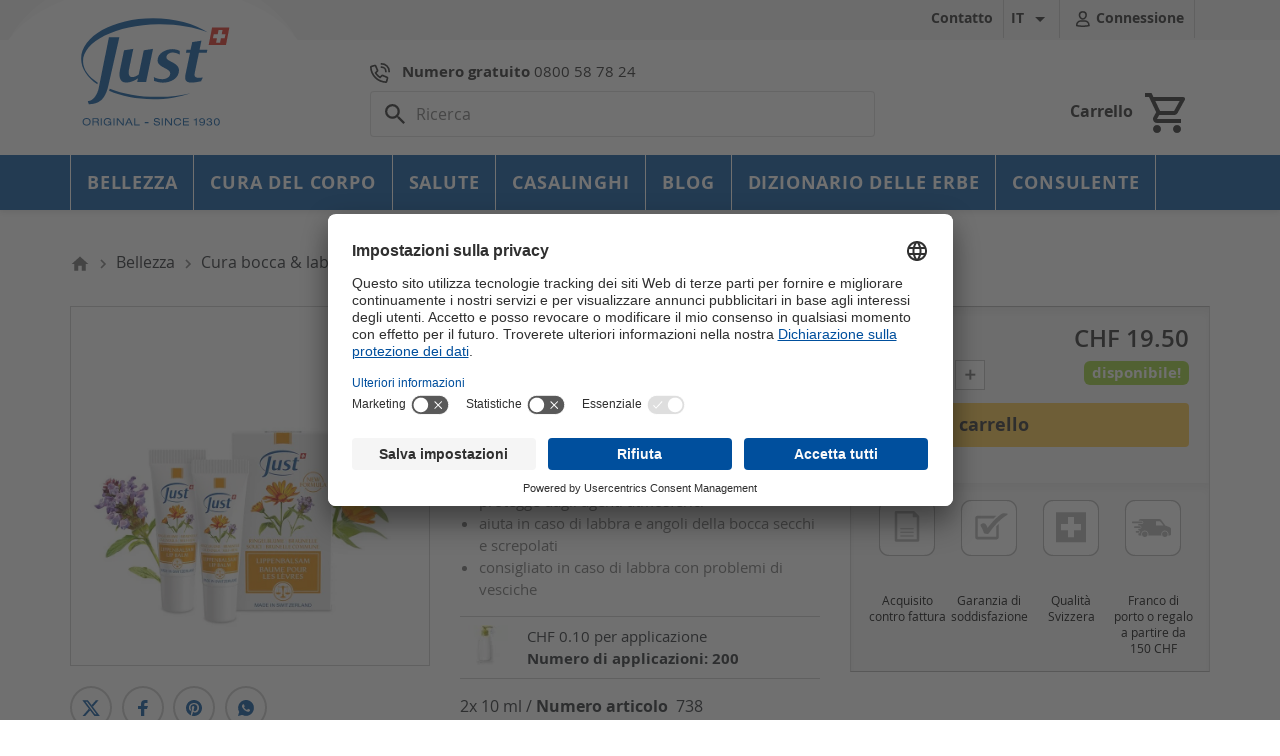

--- FILE ---
content_type: text/html; charset=UTF-8
request_url: https://www.just.ch/it/balsamo-labbra-calendula-prunella.html
body_size: 151959
content:
<!doctype html>
<html lang="it">

<head>
    
        <link rel="preload" as="script" href="/themes/justtheme/assets/js/vendor.js?release=8.1.3">
<script src="/themes/justtheme/assets/js/vendor.js?release=8.1.3"></script>        
<link rel="preload" href="/themes/justtheme/assets/js/gen/OpenSans-Bold-webfont_80e9b54f4fd336ac7ea6.woff" as="font" type="font/woff" crossorigin><link rel="preload" href="/themes/justtheme/assets/js/gen/OpenSans-Semibold-webfont_cbd0a0ff6bb87d073db2.woff" as="font" type="font/woff" crossorigin><link rel="preload" href="/themes/justtheme/assets/js/gen/OpenSans-Regular-webfont_ab6e9d5d7db5dfffc24d.woff" as="font" type="font/woff" crossorigin><link rel="preload" href="/themes/justtheme/assets/js/gen/OpenSans-Light-webfont_ff2cc377991601bb87c3.woff" as="font" type="font/woff" crossorigin><link rel="preload" href="/themes/justtheme/assets/js/gen/MaterialIcons-Regular_aef30bd507a35c7688c7.woff" as="font" type="font/woff" crossorigin><link rel="preload" href="/themes/justtheme/assets/js/gen/MaterialIcons-Regular_1f0f6cdb23348c639cc5.woff2" as="font" type="font/woff" crossorigin>

    <meta charset="utf-8">


    <meta http-equiv="x-ua-compatible" content="ie=edge">


    
<script type="text/javascript">
    window.dataLayer = window.dataLayer || [];
    function gtag() {
        window.dataLayer.push(arguments);
    }
    gtag("consent", "default", {
        ad_storage: "denied",
        analytics_storage: "denied",
        ad_user_data: "denied",
        ad_personalization: "denied",
        functionality_storage: "denied",
        personalization_storage: "denied",
        security_storage: "granted",
        wait_for_update: 500,
    });
    gtag("set", "ads_data_redaction", true);
</script>

    <script id="usercentrics-cmp"
            src="https://app.usercentrics.eu/browser-ui/latest/loader.js"
            data-version="preview"
            data-settings-id="Y5fqv6Ghi6UKId"
            async>
    </script>


    <title>JUST Balsamo per labbra, Cura bocca &amp; labbra - just.ch</title>
    <script data-keepinline="true">
    var cdcGtmApi = '//www.just.ch/it/module/cdc_googletagmanager/async';
    var ajaxShippingEvent = 1;
    var ajaxPaymentEvent = 1;

/* datalayer */
dataLayer = window.dataLayer || [];
    let cdcDatalayer = {"event":"view_item","pageCategory":"product","ecommerce":{"currency":"CHF","value":"19.5","items":[{"item_id":"352","item_name":"Balsamo per labbra","item_reference":"738","item_category":"Bellezza","item_category2":"Cura bocca & labbra","price":"19.5","quantity":1,"google_business_vertical":"retail"}]},"google_tag_params":{"ecomm_pagetype":"product","ecomm_prodid":"738","ecomm_totalvalue":19.5,"ecomm_totalvalue_tax_exc":18.1099999999999994315658113919198513031005859375,"ecomm_category":"Cura bocca & labbra"},"userLogged":0,"userId":"guest_540656"};
    dataLayer.push(cdcDatalayer);

/* call to GTM Tag */
(function(w,d,s,l,i){w[l]=w[l]||[];w[l].push({'gtm.start':
new Date().getTime(),event:'gtm.js'});var f=d.getElementsByTagName(s)[0],
j=d.createElement(s),dl=l!='dataLayer'?'&l='+l:'';j.async=true;j.src=
'https://www.googletagmanager.com/gtm.js?id='+i+dl;f.parentNode.insertBefore(j,f);
})(window,document,'script','dataLayer','GTM-KJ5V3X');

/* async call to avoid cache system for dynamic data */
dataLayer.push({
  'event': 'datalayer_ready'
});
</script>     <meta name="description" content="Balsamo labbra protegge dagli agenti esterni, cura le screpolature e dona labbra morbide e lisce.">
    <meta name="keywords" content="">
    <meta name="google-site-verification" content="VfYq4j8RBKWUHrOdQrYWQ6feqMePFknZBfxLWBjPQOs"/>
                <link rel="canonical" href="https://www.just.ch/it/balsamo-labbra-calendula-prunella.html">
    
    
                                    <link rel="alternate" href="https://www.just.ch/de/lippenbalsam-ringelblume-braunelle.html" hreflang="de-CH">
                            <link rel="alternate" href="https://www.just.ch/fr/baume-pour-les-levres-souci-brunelle.html" hreflang="fr-CH">
                            <link rel="alternate" href="https://www.just.ch/it/balsamo-labbra-calendula-prunella.html" hreflang="it-CH">
                        




    <meta name="viewport" content="width=device-width, initial-scale=1">



    <link rel="icon" type="image/vnd.microsoft.icon" href="https://www.just.ch/img/favicon.ico?1565850723">
    <link rel="shortcut icon" type="image/x-icon" href="https://www.just.ch/img/favicon.ico?1565850723">



        <style>.hiaddtocart {position: relative;text-align: center;width: 100%;top: -.25em;padding-top: .475rem;min-height: 3.5rem;background: #fff;}.hiaddtocart .product-quantity {width: 65px;display: inline-block;vertical-align: top;}.hiaddtocart .product-quantity input {padding: 8px 2px 12px 5px;text-align: center;}#products article.product-miniature.js-product-miniature,article.product-miniature.js-product-miniature {margin-bottom: 30px;}.hiaddtocart button.btn-primary {display: inline-block;padding: 0.5rem 0.8rem;border-radius: .2rem;}.hiaddtocart .bootstrap-touchspin input.hi-quantity {height: 2.75rem;width: 2.5rem;}.hiaddtocart .product-availability {display: none;}.hiaddtocart .product-availability .product-unavailable {color: #ff9a52;}</style>
<style>.btn-comment,.btn-comment-inverse {height: 36px;border-radius: 2px;background-color: #6f6f6f !important;color: #ffffff !important;font-size: 14px;padding: 8px;}.btn-comment .material-icons,.btn-comment-inverse .material-icons {font-size: 20px;margin-right: 7px;}.btn-comment-big i.material-icons {margin-top: -4px;}.btn-comment:hover {background-color: #3c4d52;}.btn-comment-inverse {background-color: #ffffff;color: #363a41;border: 1px solid #979797;}.btn-comment-inverse:hover {background-color: #6b868f;border: 1px solid #6b868f;color: #ffffff;}.btn-comment-big {padding: 13px 16px !important;height: 45px !important;}@media screen and (max-width: 768px) {.btn-comment-big {height: 70px !important;}}.btn-comment-huge {padding: 13px 28px;height: 45px;}.link-comment {color: #232323;}.link-comment:hover,.link-comment:active {text-decoration: underline;color: #232323;}/*** Additional product infos*/.product-comments-additional-info {font-weight: 300;display: -webkit-box;display: -ms-flexbox;display: flex;-webkit-box-orient: horizontal;-webkit-box-direction: normal;-ms-flex-direction: row;flex-direction: row;-ms-flex-wrap: wrap;flex-wrap: wrap;-webkit-box-pack: justify;-ms-flex-pack: justify;font-size: 14px;margin-bottom: 1rem;}.product-comments-additional-info .link-comment.post-product-comment {/* border-left: 1px solid #979797;padding-left: 12px;margin-left: 12px; */}.product-comments-additional-info .additional-links {position: relative;top: -4px;}.product-comments-additional-info .link-comment > * {font-size: 15px;}.product-comments-additional-info .comments-note {/* margin-right: .5rem; */}/***  Post comment modal*/.product-comment-modal .modal-header {border: none;padding: 30px 30px 15px;border-bottom: 1px solid #ccc;}.product-comment-modal .modal-body {padding: 15px 30px 30px;}.product-comment-modal .modal-header h2 {float: left;font-size: 20px;}.product-comment-modal .modal-dialog {width: calc(100% - 30px);max-width: 774px;}.product-comment-modal .modal-dialog h3 {font-size: 14px;}.product-comment-modal .modal-dialog .product-flag {display: none;}.product-comment-modal .modal-dialog .product-cover,.product-comment-modal .modal-dialog .product-cover img {width: 99px;height: 99px;}.product-comment-modal .new_comment_form_content {padding: 15px 25px 15px 15px;background: #f2f2f2;}@media screen and (max-width: 767px) {.product-comment-modal .product_description_short {display: none;}}.product-comment-modal label.form-label {font-size: 16px;margin: 10px 0;}.product-comment-modal input {width: 100%;height: 44px;border: 1px solid #bfbfbf;padding: 0 10px;}.product-comment-modal textarea {width: 100%;min-height: 80px;border: 1px solid #bfbfbf;margin-bottom: 10px;padding: 10px 10px;}.product-comment-modal .btn-comment,.product-comment-modal .btn-comment-inverse {font-size: 16px;line-height: 16px;font-weight: bold;}.product-comment-modal .required {font-size: 12px;margin-left: 5px;}.product-comment-modal .post-comment-buttons {display: -webkit-box;display: -ms-flexbox;display: flex;-webkit-box-orient: horizontal;-webkit-box-direction: normal;-ms-flex-direction: row;flex-direction: row;-webkit-box-pack: end;-ms-flex-pack: end;justify-content: flex-end;}.product-comment-modal .post-comment-buttons .btn-comment {margin-left: 15px;}#product-comment-posted-modal .post-comment-buttons,#product-comment-post-error .post-comment-buttons,#update-comment-usefulness-post-error .post-comment-buttons {margin-top: 30px;}.modal-header .material-icons {color: #037d32;font-size: 30px;line-height: 25px;}.modal-header .material-icons.error {color: #a94442;}.modal-header .material-icons.feedback {color: #ef8743;}/***  Star component*/.star-content {display: -webkit-box;display: -ms-flexbox;display: flex;-webkit-box-orient: horizontal;-webkit-box-direction: normal;-ms-flex-direction: row;flex-direction: row;-ms-flex-wrap: nowrap;flex-wrap: nowrap;}.star-content div.star,.star-content div.star-on,.star-content div.star-hover {display: block;width: 1rem;height: 1rem;font-size: 1rem;line-height: 1rem;-webkit-box-flex: 1;-ms-flex: auto;flex: auto;margin-left: 2px;}.star-content div.star:before,.star-content div.star-on:before,.star-content div.star-hover:before {content: "\e83a";color: #ef8743;display: inline-block;font-family: "Material Icons";line-height: 1rem;width: 1rem;height: 1rem;position: relative;}.star-content.star-empty div.star:before,.star-content.star-empty div.star-on:before,.star-content.star-empty div.star-hover:before {color: #777676;}.star-content div.star-on:before,.star-content div.star-hover:before {content: "\e838";}.small-stars .star-content div.star,.small-stars .star-content div.star-on,.small-stars .star-content div.star-hover {/* background: url(../img/small_stars.png) no-repeat 0 0 transparent; */width: 16px;height: 16px;margin-left: 2px;}.small-stars .star-content div.star-on,.small-stars .star-content div.star-hover {background-position: -19px 0;}.star-content div.star-hover {cursor: pointer;}.product-comments-additional-info .grade-stars,.product-comment-list-item .grade-stars {position: relative;height: 20px;min-width: 110px;display: inline-block;}.product-comments-additional-info .grade-stars .star-content,.product-comment-list-item .grade-stars .star-content {position: absolute;top: 3px;left: 0;}.criterion-rating .grade-stars .star-content {top: 0;}#post-product-comment-modal .star-content div.star a {display: block;position: absolute;text-indent: -5000px;}#post-product-comment-modal .criterion-rating {display: -webkit-box;display: -ms-flexbox;display: flex;-webkit-box-orient: horizontal;-webkit-box-direction: normal;-ms-flex-direction: row;flex-direction: row;-webkit-box-pack: end;-ms-flex-pack: end;justify-content: flex-end;}#post-product-comment-modal .criterion-rating label {color: #363a41;font-size: 1rem;font-weight: bold;line-height: 1rem;}#post-product-comment-form input.error,#post-product-comment-form textarea.error {background-color: #f2dede;border: solid 1px #ebcccc;}#post-product-comment-form input.valid,#post-product-comment-form textarea.valid {border: solid 1px #d0e9c6;}/***  Product comments list*/#product-comments-list-header {padding: 20px 15px;color: #232323;display: -webkit-box;display: -ms-flexbox;display: flex;-webkit-box-orient: horizontal;-webkit-box-direction: normal;-ms-flex-direction: row;flex-direction: row;-ms-flex-wrap: nowrap;flex-wrap: nowrap;-webkit-box-pack: justify;-ms-flex-pack: justify;justify-content: space-between;scroll-margin-top: 250px;}#product-comments-list-header .comments-nb {padding-left: 0;padding-top: 3px;}#product-comments-list-header .comments-nb .material-icons {margin-right: 3px;}#product-comments-list .btn-comment {margin: 0 auto;display: block;}.product-comment-list-item {padding: 0 0 26px;margin: 0 0 20px;text-align: left;}#empty-product-comment {text-align: center;}.product-comment-list-item .grade-stars .star-content {margin: 0 0 10px;}.product-comment-list-item .comment-infos {height: 19px;color: #6b868f;font-size: 14px;letter-spacing: -0.28px;line-height: 19px;min-height: 100px;}.product-comment-list-item .comment-infos .grade-stars {margin-bottom: 20px;}.product-comment-list-item .comment-content h4 {height: 22px;color: #363a41;font-size: 16px;font-weight: 600;letter-spacing: -0.32px;line-height: 22px;}.product-comment-list-item .comment-content .comment-buttons a {color: #6b868f;font-size: 14px;letter-spacing: -0.28px;line-height: 19px;margin-right: 8px;}.product-comment-list-item .comment-content .comment-buttons a .material-icons {font-size: 18px;cursor: pointer;}/*** Product list override*/.product-list-reviews {display: -webkit-box;display: -ms-flexbox;display: flex;-webkit-box-orient: horizontal;-webkit-box-direction: normal;-ms-flex-direction: row;flex-direction: row;-ms-flex-wrap: nowrap;flex-wrap: nowrap;-webkit-box-pack: center;-ms-flex-pack: center;justify-content: center;width: 100%;background: rgba(255, 255, 255, 0.5);padding: 4px 0;visibility: hidden;}.product-list-reviews .grade-stars .star-content {top: 1px;}.product-list-reviews .comments-nb {margin-left: 5px;font-size: 13px;}@media (min-width: 768px) {#product-comments-list-footer {position: relative;min-height: 45px;}#product-comments-list-footer .post-product-comment {margin: 0 auto;display: block;}#product-comments-list-pagination {position: absolute;right: 0;top: 5px;}}@media (max-width: 768px) {#product-comments-list-footer {display: -webkit-box;display: -ms-flexbox;display: flex;-webkit-box-orient: horizontal;-webkit-box-direction: reverse;-ms-flex-direction: row-reverse;flex-direction: row-reverse;-ms-flex-wrap: nowrap;flex-wrap: nowrap;-webkit-box-pack: justify;-ms-flex-pack: justify;justify-content: space-between;}}@media (max-width: 576px) {#product-comments-list-footer {display: -webkit-box;display: -ms-flexbox;display: flex;-webkit-box-orient: vertical;-webkit-box-direction: normal;-ms-flex-direction: column;flex-direction: column;-ms-flex-wrap: nowrap;flex-wrap: nowrap;-webkit-box-align: center;-ms-flex-align: center;align-items: center;}#product-comments-list-pagination {margin-bottom: 10px;}}#product-comments-list-pagination {height: 32px;}#product-comments-list-pagination ul {display: -webkit-box;display: -ms-flexbox;display: flex;-webkit-box-orient: horizontal;-webkit-box-direction: normal;-ms-flex-direction: row;flex-direction: row;-ms-flex-wrap: nowrap;flex-wrap: nowrap;}#product-comments-list-pagination ul li span {height: 32px;width: 24px;margin: 0 5px;cursor: pointer;display: block;text-align: center;font-size: 20px;line-height: 32px;color: #6b868f;}#product-comments-list-pagination ul li.active span,#product-comments-list-pagination ul li span.next i,#product-comments-list-pagination ul li span.prev i {font-weight: bold;}#product-comments-list-pagination ul li.disabled span {opacity: 0.3;cursor: not-allowed;}#product-comments-list-pagination ul li.active span {cursor: not-allowed;}</style>
<style>.google-maps{width: 100%;float: left;min-height: 250px;}.gformbuilderpro_form .imagethumb__box img,.gformbuilderpro_form .html_box img,.gformbuilderpro_form .product_box img{max-width: 100%;max-height: 100%;height: auto;}.gformbuilderpro_form  .col-lg-12 {float: left;clear: both;width: 100%;}.rating_box .radio,.rating_box input[type="radio"]{display: none;}.starlabel{background: url('../../img/ratingicon.png') no-repeat center bottom transparent;width: 24px;height: 24px;overflow: hidden;margin: 0;padding: 0;border: none;display: inline-block;}.starlabel.active{background-position: center top;}.hidden_box{display: none;}.onoffswitch {position: relative; width: 100px;-webkit-user-select:none; -moz-user-select:none; -ms-user-select: none;}.onoffswitch-checkbox {display: none;}.onoffswitch-label {display: block; overflow: hidden; cursor: pointer;border: 2px solid #999999; border-radius: 20px;}.onoffswitch-inner {display: block; width: 200%; margin-left: -100%;transition: margin 0.3s ease-in 0s;}.onoffswitch-inneryes, .onoffswitch-innerno {display: block; float: left; width: 50%; height: 30px; padding: 0; line-height: 30px;font-size: 13px; color: white; font-family: Trebuchet, Arial, sans-serif; font-weight: bold;box-sizing: border-box;}.onoffswitch-inneryes {padding-left: 12px;background-color: #2EACCE; color: #FFFFFF;}.onoffswitch-innerno {padding-right: 12px;background-color: #EEEEEE; color: #999999;text-align: right;}.onoffswitch-switch {display: block; width: 15px; margin: 10px;background: #FFFFFF;position: absolute; top: 0; bottom: 0;right: 66px;border: 2px solid #999999; border-radius: 20px;transition: all 0.3s ease-in 0s;}.onoffswitch-checkbox:checked + .onoffswitch-label .onoffswitch-inner,.onoffswitch-label.onoffswitch-active .onoffswitch-inner {margin-left: 0;}.onoffswitch-checkbox:checked + .onoffswitch-label .onoffswitch-switch,.onoffswitch-label.onoffswitch-active .onoffswitch-switch {right: 0px;}#gformbuilderpro_overlay{position: absolute;width: 100%;height: 100%;top: 0;left: 0;background: rgba(0,0,0,0.4);}#gformbuilderpro_overlay .content{position: absolute;top: 49%;left: 49%;}.circle {background-color: rgba(0,0,0,0);border:5px solid rgba(0,183,229,0.9);opacity:.9;border-right:5px solid rgba(0,0,0,0);border-left:5px solid rgba(0,0,0,0);border-radius:50px;box-shadow: 0 0 35px #2187e7;width:50px;height:50px;margin:0 auto;-moz-animation:spinPulse 1s infinite ease-in-out;-webkit-animation:spinPulse 1s infinite linear;}@-moz-keyframes spinPulse {0% { -moz-transform:rotate(160deg); opacity:0; box-shadow:0 0 1px #2187e7;}50% { -moz-transform:rotate(145deg); opacity:1; }100% { -moz-transform:rotate(-320deg); opacity:0; }}@-webkit-keyframes spinPulse {0% { -webkit-transform:rotate(160deg); opacity:0; box-shadow:0 0 1px #2187e7; }50% { -webkit-transform:rotate(145deg); opacity:1;}100% { -webkit-transform:rotate(-320deg); opacity:0; }}.form_using_ajax{position: relative;}form.form_using_ajax {}form.form_using_ajax:after{content:'';display: table;clear: both;width: 100%;float: left;}#mColorPickerImg{background-image: url('../../img/colorpicker.png') !important;}.color_box .mColorPickerTrigger{opacity: 0;width: 0 !important;height: 0 !important;padding: 0 !important;margin: 0 !important;line-height: 0 !important;overflow: hidden;display: block;}.select_box select{width: 100%;}.chzn-container-multi .chzn-choices .search-field .default {width: 100%;box-sizing: border-box;}.spinner_value {width: 50px;float: left;text-align: center;height: 27px;}span.spinner_sub,.spinner_plus {width: 30px;float: left;height: 27px;line-height: 27px;text-align: center;font-weight: bold;font-size: 18px;border: 1px solid #d6d4d4;cursor: pointer;}span.spinner_sub{border-right: none;}span.spinner_plus{border-left: none;}span.spinner_sub:hover,.spinner_plus:hover{background: #ccc;}.survey_box .odd{background: #f1f1f1;}.survey_box .even{background: #fff;}.survey_box .survey_colurm{text-align: center;}.survey_box td {padding: 5px;}.survey_box td label{margin-bottom: 0;}.survey_box .surveyclass{text-align: center;vertical-align: middle;}.checkbox_item_wp .checker{float: left;}.radio_box .radio{float: left;}.gform_product_item .checker{float: left;}.product_item_wp {width: 100%;float: left;}.gform_product_item {border: 1px solid #fff;border-radius: 2px;padding: 2px;box-sizing: border-box;transition: all 0.5s;width: 25%;float: left;}.gform_product_item:hover {border: 1px solid #ccc;box-shadow: 0px 0px 2px #ccc;}.multifileupload_box div.uploader span.filename,.fileupload_box div.uploader span.filename {width: 100%;}.multifileupload_box div.uploader,.fileupload_box div.uploader  {position: relative;}.multifileupload_box div.uploader span.action,.fileupload_box div.uploader span.action  {position: absolute;top: 0;right: 0;}.formbuilder_group_break {width: 100%;float: left;clear: both;margin: 0;padding: 0;border: none;overflow: hidden;}.product_item_wp .owl-nav .disabled{display: none;}.survey_box table {width: 100%;float: left;}.gformbuilderpro_form p.help-block {font-style: italic;font-size: 11px;display: block;margin-top: 5px;margin-bottom: 10px;color: #b7b7b7;width: 100%;float: left;clear: both;}.gformbuilderpro_form label.required_label:after {content: '*';color: red;font-size: 14px;position: relative;line-height: 12px;}.slider_max_min_box {width: 100%;clear: both;float: left;}.slider_min_box{float: left;}.slider_max_box{float: right;}.success_box{width: 100%;float: left;border: 1px solid #d6d4d4;margin-bottom: 10px;-webkit-border-radius: 3px;-moz-border-radius: 3px;border-radius: 3px;padding: 10px;box-sizing: border-box;background-color: #fafafa;}.formbuilder_group{margin-bottom: 3px;float: left;}.itemfield{float: left;width: 100%;margin-top: 5px;}.itemfield_wp .itemfield:first-child{margin-top: 0;}.time_select{width: 32%;max-width: 100px;float: left;margin-right: 1%;}.time_box .selector {float: left;width: 32%;margin-right: 1%;max-width: 100px;}.toplabel{width: 100%;float: left;clear: both;}.color_item {width: 150px;border-radius: 4px;overflow: hidden;margin: 0 3px 3px 0;padding: 2px;float: left;}.colorchoose_item_wp{width: 137px;max-width: 100%;border-radius: 4px;overflow: hidden;margin: 0 3px 3px 0;padding: 2px;float: left;}.colorchoose_item_content{display: inline-block;margin-bottom: 0;font-weight: normal;text-align: center;vertical-align: middle;cursor: pointer;background-image: none;border: 1px solid transparent;white-space: nowrap;padding: 6px 8px;font-size: 12px;line-height: 1.42857;border-radius: 3px;color: #363A41;background-color: #fff;border-color: #DEDEDE;}.imagethumb__item_content {max-width: 120px;min-width: 50px;min-height: 50px;max-height: 120px;border: 1px solid #ccc;border-radius: 3px;overflow: hidden;margin: 0 3px 3px 0;padding: 3px;box-sizing: border-box;box-shadow: 1px 1px 2px #ccc;text-align: center;float: left;position: relative;}.imagethumb_input_wp {position: absolute;bottom: 0;left: 0;padding: 3px;background: #fff;border-top: 1px solid #ccc;border-right: 1px solid #ccc;border-radius: 0 3px 0 0;width: 22px;height: 22px;float: left;}div.uploader input{z-index: 1;cursor: pointer;}.select_box select{max-width: 490px;}@media screen and (max-width: 680px) {.gform_product_item {width: 50%;float: left;}}.gformbuilderpro_form #thankyou-page .alert-success{background-color: #55c65e;border-color: #48b151;color: #fff;}.selectcountrymultiple{overflow-y: scroll;}.gformbuilderpro_content label{text-align: left;}.gformbuilderpro_content,.gformbuilderpro_action {min-width: 100%;clear: both;}.gformbuilderpro_content,.formajaxresult {clear: both;}.gformbuilderpro_form .gdprcompliancy_modules,.gformbuilderpro_form  .gdpr_consent {clear: both;}.privacy_wp > .checker {float: left;}.checkbox_privacy{float: left;}.ghidden_form{display: none;}.ispopup_form{width: 980px;max-width: calc(100% - 15px);}@media screen and (min-width: 681px) and (max-width: 980px) {.ispopup_form{width: 680px;}}@media screen and (min-width: 480px) and (max-width: 680px) {.ispopup_form{width: 440px;}}@media screen and (max-width: 479px) {.ispopup_form{width: 360px;}}.formbuilder_column {box-sizing: border-box;}.formbuilder_group {margin-bottom: 3px;float: left;width: 100%;clear: both;}.submit_btn_center{text-align: center;}.submit_btn_left{text-align: left;}.submit_btn_right {text-align: right;}
        .minicolors{position:relative}.minicolors-sprite{background-image:url([data-uri])}.minicolors-no-data-uris .minicolors-sprite{background-image:url(jquery.minicolors.png)}.minicolors-swatch{position:absolute;vertical-align:middle;background-position:-80px 0;border:solid 1px #ccc;cursor:text;padding:0;margin:0;display:inline-block}.minicolors-swatch-color{position:absolute;top:0;left:0;right:0;bottom:0}.minicolors input [type=hidden ]+ .minicolors-swatch{width:28px;position:static;cursor:pointer}.minicolors input [type=hidden ] [disabled ]+ .minicolors-swatch{cursor:default}.minicolors-panel{position:absolute;width:173px;height:152px;background:white;border:solid 1px #CCC;box-shadow:0 0 20px rgba(0,0,0,.2);z-index:99999;box-sizing:content-box;display:none}.minicolors-panel.minicolors-with-swatches{height:182px}.minicolors-panel.minicolors-visible{display:block}.minicolors-position-top .minicolors-panel{top:-154px}.minicolors-position-right .minicolors-panel{right:0}.minicolors-position-bottom .minicolors-panel{top:auto}.minicolors-position-left .minicolors-panel{left:0}.minicolors-with-opacity .minicolors-panel{width:194px}.minicolors .minicolors-grid{position:absolute;top:1px;left:1px;width:150px;height:150px;background-position:-120px 0;cursor:crosshair}.minicolors .minicolors-grid-inner{position:absolute;top:0;left:0;width:150px;height:150px}.minicolors-slider-saturation .minicolors-grid{background-position:-420px 0}.minicolors-slider-saturation .minicolors-grid-inner{background-position:-270px 0;background-image:inherit}.minicolors-slider-brightness .minicolors-grid{background-position:-570px 0}.minicolors-slider-brightness .minicolors-grid-inner{background-color:black}.minicolors-slider-wheel .minicolors-grid{background-position:-720px 0}.minicolors-slider,.minicolors-opacity-slider{position:absolute;top:1px;left:152px;width:20px;height:150px;background-color:white;background-position:0 0;cursor:row-resize}.minicolors-slider-saturation .minicolors-slider{background-position:-60px 0}.minicolors-slider-brightness .minicolors-slider{background-position:-20px 0}.minicolors-slider-wheel .minicolors-slider{background-position:-20px 0}.minicolors-opacity-slider{left:173px;background-position:-40px 0;display:none}.minicolors-with-opacity .minicolors-opacity-slider{display:block}.minicolors-grid .minicolors-picker{position:absolute;top:70px;left:70px;width:12px;height:12px;border:solid 1px black;border-radius:10px;margin-top:-6px;margin-left:-6px;background:none}.minicolors-grid .minicolors-picker >div{position:absolute;top:0;left:0;width:8px;height:8px;border-radius:8px;border:solid 2px white;box-sizing:content-box}.minicolors-picker{position:absolute;top:0;left:0;width:18px;height:2px;background:white;border:solid 1px black;margin-top:-2px;box-sizing:content-box}.minicolors-swatches,.minicolors-swatches li{margin:0;padding:0;list-style:none;overflow:hidden;position:absolute;top:157px;left:5px}.minicolors-swatches .minicolors-swatch{position:relative;float:left;cursor:pointer;margin:0 4px 0 0}.minicolors-with-opacity .minicolors-swatches .minicolors-swatch{margin-right:7px}.minicolors-swatch.selected{border-color:#000}.minicolors-inline{display:inline-block}.minicolors-inline .minicolors-input{display:none !important}.minicolors-inline .minicolors-panel{position:relative;top:auto;left:auto;box-shadow:none;z-index:auto;display:inline-block}.minicolors-theme-default .minicolors-swatch{top:5px;left:5px;width:18px;height:18px}.minicolors-theme-default .minicolors-swatches .minicolors-swatch{top:0;left:0;width:18px;height:18px}.minicolors-theme-default .minicolors-swatches{height:20px}.minicolors-theme-default.minicolors-position-right .minicolors-swatch{left:auto;right:5px}.minicolors-theme-default.minicolors{width:auto;display:inline-block}.minicolors-theme-default .minicolors-input{height:20px;width:auto;display:inline-block;padding-left:26px}.minicolors-theme-default.minicolors-position-right .minicolors-input{padding-right:26px;padding-left:inherit}.minicolors-theme-bootstrap .minicolors-swatch{z-index:2;top:3px;left:3px;width:22px;height:22px;border-radius:3px}.minicolors-theme-bootstrap .minicolors-swatches .minicolors-swatch{top:0;left:0;width:20px;height:20px}.minicolors-theme-bootstrap .minicolors-swatch-color{border-radius:inherit}.minicolors-theme-bootstrap.minicolors-position-right .minicolors-swatch{left:auto;right:3px}.minicolors-theme-bootstrap .minicolors-input{float:none;padding-left:44px}.minicolors-theme-bootstrap.minicolors-position-right .minicolors-input{padding-right:44px;padding-left:12px}.minicolors-theme-bootstrap .minicolors-input.input-lg + .minicolors-swatch{top:4px;left:4px;width:37px;height:37px;border-radius:5px}.minicolors-theme-bootstrap .minicolors-input.input-sm + .minicolors-swatch{width:24px;height:24px}.input-group .minicolors-theme-bootstrap:not(:first-child) .minicolors-input{border-top-left-radius:0;border-bottom-left-radius:0}.minicolors-theme-semanticui .minicolors-swatch{top:0;left:0;padding:18px}.minicolors-theme-semanticui input{text-indent:30px}
        </style>
  <style>
      .sweet-alert{background-color:#fff;font-family:'Open Sans',sans-serif;width:478px;padding:17px;border-radius:5px;text-align:center;position:fixed;left:50%;top:50%;margin-left:-256px;margin-top:-200px;overflow:hidden;display:none;z-index:2000}@media all and (max-width:540px){.sweet-alert{width:auto;margin-left:0;margin-right:0;left:15px;right:15px}}.sweet-alert h2{color:#575757;font-size:30px;text-align:center;font-weight:600;text-transform:none;position:relative}.sweet-alert p{color:#797979;font-size:16px;text-align:center;font-weight:300;position:relative;margin:0;line-height:normal}.sweet-alert button{background-color:#aedef4;color:#fff;border:none;box-shadow:none;font-size:17px;font-weight:500;border-radius:5px;padding:10px 32px;margin:26px 5px 0 5px;cursor:pointer}.sweet-alert button:focus{outline:0;box-shadow:0 0 2px rgba(128,179,235,.5),inset 0 0 0 1px rgba(0,0,0,.05)}.sweet-alert button:hover{background-color:#a1d9f2}.sweet-alert button:active{background-color:#81ccee}.sweet-alert button.cancel{background-color:#d0d0d0}.sweet-alert button.cancel:hover{background-color:#c8c8c8}.sweet-alert button.cancel:active{background-color:#b6b6b6}.sweet-alert button.cancel:focus{box-shadow:rgba(197,205,211,.8) 0 0 2px,rgba(0,0,0,.0470588) 0 0 0 1px inset!important}.sweet-alert button::-moz-focus-inner{border:0}.sweet-alert[data-has-cancel-button=false] button{box-shadow:none!important}.sweet-alert .icon{width:80px;height:80px;border:4px solid gray;border-radius:50%;margin:20px auto;position:relative;box-sizing:content-box}.sweet-alert .icon.error{border-color:#f27474}.sweet-alert .icon.error .x-mark{position:relative;display:block}.sweet-alert .icon.error .line{position:absolute;height:5px;width:47px;background-color:#f27474;display:block;top:37px;border-radius:2px}.sweet-alert .icon.error .line.left{-webkit-transform:rotate(45deg);transform:rotate(45deg);left:17px}.sweet-alert .icon.error .line.right{-webkit-transform:rotate(-45deg);transform:rotate(-45deg);right:16px}.sweet-alert .icon.warning{border-color:#f8bb86}.sweet-alert .icon.warning .body{position:absolute;width:5px;height:47px;left:50%;top:10px;border-radius:2px;margin-left:-2px;background-color:#f8bb86}.sweet-alert .icon.warning .dot{position:absolute;width:7px;height:7px;border-radius:50%;margin-left:-3px;left:50%;bottom:10px;background-color:#f8bb86}.sweet-alert .icon.info{border-color:#c9dae1}.sweet-alert .icon.info::before{content:"";position:absolute;width:5px;height:29px;left:50%;bottom:17px;border-radius:2px;margin-left:-2px;background-color:#c9dae1}.sweet-alert .icon.info::after{content:"";position:absolute;width:7px;height:7px;border-radius:50%;margin-left:-3px;top:19px;background-color:#c9dae1}.sweet-alert .icon.success{border-color:#a5dc86}.sweet-alert .icon.success::after,.sweet-alert .icon.success::before{content:'';border-radius:50%;position:absolute;width:60px;height:120px;background:#fff;-webkit-transform:rotate(45deg);transform:rotate(45deg)}.sweet-alert .icon.success::before{border-radius:120px 0 0 120px;top:-7px;left:-33px;-webkit-transform:rotate(-45deg);transform:rotate(-45deg);-webkit-transform-origin:60px 60px;transform-origin:60px 60px}.sweet-alert .icon.success::after{border-radius:0 120px 120px 0;top:-11px;left:30px;-webkit-transform:rotate(-45deg);transform:rotate(-45deg);-webkit-transform-origin:0px 60px;transform-origin:0px 60px}.sweet-alert .icon.success .placeholder{width:80px;height:80px;border:4px solid rgba(165,220,134,.2);border-radius:50%;box-sizing:content-box;position:absolute;left:-4px;top:-4px;z-index:2}.sweet-alert .icon.success .fix{width:5px;height:90px;background-color:#fff;position:absolute;left:28px;top:8px;z-index:1;-webkit-transform:rotate(-45deg);transform:rotate(-45deg)}.sweet-alert .icon.success .line{height:5px;background-color:#a5dc86;display:block;border-radius:2px;position:absolute;z-index:2}.sweet-alert .icon.success .line.tip{width:25px;left:14px;top:46px;-webkit-transform:rotate(45deg);transform:rotate(45deg)}.sweet-alert .icon.success .line.long{width:47px;right:8px;top:38px;-webkit-transform:rotate(-45deg);transform:rotate(-45deg)}.sweet-alert .icon.custom{background-size:contain;border-radius:0;border:none;background-position:center center;background-repeat:no-repeat}@-webkit-keyframes showSweetAlert{0%{transform:scale(.7);-webkit-transform:scale(.7)}45%{transform:scale(1.05);-webkit-transform:scale(1.05)}80%{transform:scale(.95);-webkit-tranform:scale(0.95)}100%{transform:scale(1);-webkit-transform:scale(1)}}@-moz-keyframes showSweetAlert{0%{transform:scale(.7);-webkit-transform:scale(.7)}45%{transform:scale(1.05);-webkit-transform:scale(1.05)}80%{transform:scale(.95);-webkit-tranform:scale(0.95)}100%{transform:scale(1);-webkit-transform:scale(1)}}@keyframes showSweetAlert{0%{transform:scale(.7);-webkit-transform:scale(.7)}45%{transform:scale(1.05);-webkit-transform:scale(1.05)}80%{transform:scale(.95);-webkit-tranform:scale(0.95)}100%{transform:scale(1);-webkit-transform:scale(1)}}@-webkit-keyframes hideSweetAlert{0%{transform:scale(1);-webkit-transform:scale(1)}100%{transform:scale(.5);-webkit-transform:scale(.5)}}@-moz-keyframes hideSweetAlert{0%{transform:scale(1);-webkit-transform:scale(1)}100%{transform:scale(.5);-webkit-transform:scale(.5)}}@keyframes hideSweetAlert{0%{transform:scale(1);-webkit-transform:scale(1)}100%{transform:scale(.5);-webkit-transform:scale(.5)}}.showSweetAlert{-webkit-animation:showSweetAlert .3s;-moz-animation:showSweetAlert .3s;animation:showSweetAlert .3s}.hideSweetAlert{-webkit-animation:hideSweetAlert .2s;-moz-animation:hideSweetAlert .2s;animation:hideSweetAlert .2s}@-webkit-keyframes animateSuccessTip{0%{width:0;left:1px;top:19px}54%{width:0;left:1px;top:19px}70%{width:50px;left:-8px;top:37px}84%{width:17px;left:21px;top:48px}100%{width:25px;left:14px;top:45px}}@-moz-keyframes animateSuccessTip{0%{width:0;left:1px;top:19px}54%{width:0;left:1px;top:19px}70%{width:50px;left:-8px;top:37px}84%{width:17px;left:21px;top:48px}100%{width:25px;left:14px;top:45px}}@keyframes animateSuccessTip{0%{width:0;left:1px;top:19px}54%{width:0;left:1px;top:19px}70%{width:50px;left:-8px;top:37px}84%{width:17px;left:21px;top:48px}100%{width:25px;left:14px;top:45px}}@-webkit-keyframes animateSuccessLong{0%{width:0;right:46px;top:54px}65%{width:0;right:46px;top:54px}84%{width:55px;right:0;top:35px}100%{width:47px;right:8px;top:38px}}@-moz-keyframes animateSuccessLong{0%{width:0;right:46px;top:54px}65%{width:0;right:46px;top:54px}84%{width:55px;right:0;top:35px}100%{width:47px;right:8px;top:38px}}@keyframes animateSuccessLong{0%{width:0;right:46px;top:54px}65%{width:0;right:46px;top:54px}84%{width:55px;right:0;top:35px}100%{width:47px;right:8px;top:38px}}@-webkit-keyframes rotatePlaceholder{0%{transform:rotate(-45deg);-webkit-transform:rotate(-45deg)}5%{transform:rotate(-45deg);-webkit-transform:rotate(-45deg)}12%{transform:rotate(-405deg);-webkit-transform:rotate(-405deg)}100%{transform:rotate(-405deg);-webkit-transform:rotate(-405deg)}}@-moz-keyframes rotatePlaceholder{0%{transform:rotate(-45deg);-webkit-transform:rotate(-45deg)}5%{transform:rotate(-45deg);-webkit-transform:rotate(-45deg)}12%{transform:rotate(-405deg);-webkit-transform:rotate(-405deg)}100%{transform:rotate(-405deg);-webkit-transform:rotate(-405deg)}}@keyframes rotatePlaceholder{0%{transform:rotate(-45deg);-webkit-transform:rotate(-45deg)}5%{transform:rotate(-45deg);-webkit-transform:rotate(-45deg)}12%{transform:rotate(-405deg);-webkit-transform:rotate(-405deg)}100%{transform:rotate(-405deg);-webkit-transform:rotate(-405deg)}}.animateSuccessTip{-webkit-animation:animateSuccessTip .75s;-moz-animation:animateSuccessTip .75s;animation:animateSuccessTip .75s}.animateSuccessLong{-webkit-animation:animateSuccessLong .75s;-moz-animation:animateSuccessLong .75s;animation:animateSuccessLong .75s}.icon.success.animate::after{-webkit-animation:rotatePlaceholder 4.25s ease-in;-moz-animation:rotatePlaceholder 4.25s ease-in;animation:rotatePlaceholder 4.25s ease-in}@-webkit-keyframes animateErrorIcon{0%{transform:rotateX(100deg);-webkit-transform:rotateX(100deg);opacity:0}100%{transform:rotateX(0);-webkit-transform:rotateX(0);opacity:1}}@-moz-keyframes animateErrorIcon{0%{transform:rotateX(100deg);-webkit-transform:rotateX(100deg);opacity:0}100%{transform:rotateX(0);-webkit-transform:rotateX(0);opacity:1}}@keyframes animateErrorIcon{0%{transform:rotateX(100deg);-webkit-transform:rotateX(100deg);opacity:0}100%{transform:rotateX(0);-webkit-transform:rotateX(0);opacity:1}}.animateErrorIcon{-webkit-animation:animateErrorIcon .5s;-moz-animation:animateErrorIcon .5s;animation:animateErrorIcon .5s}@-webkit-keyframes animateXMark{0%{transform:scale(.4);-webkit-transform:scale(.4);margin-top:26px;opacity:0}50%{transform:scale(.4);-webkit-transform:scale(.4);margin-top:26px;opacity:0}80%{transform:scale(1.15);-webkit-transform:scale(1.15);margin-top:-6px}100%{transform:scale(1);-webkit-transform:scale(1);margin-top:0;opacity:1}}@-moz-keyframes animateXMark{0%{transform:scale(.4);-webkit-transform:scale(.4);margin-top:26px;opacity:0}50%{transform:scale(.4);-webkit-transform:scale(.4);margin-top:26px;opacity:0}80%{transform:scale(1.15);-webkit-transform:scale(1.15);margin-top:-6px}100%{transform:scale(1);-webkit-transform:scale(1);margin-top:0;opacity:1}}@keyframes animateXMark{0%{transform:scale(.4);-webkit-transform:scale(.4);margin-top:26px;opacity:0}50%{transform:scale(.4);-webkit-transform:scale(.4);margin-top:26px;opacity:0}80%{transform:scale(1.15);-webkit-transform:scale(1.15);margin-top:-6px}100%{transform:scale(1);-webkit-transform:scale(1);margin-top:0;opacity:1}}.animateXMark{-webkit-animation:animateXMark .5s;-moz-animation:animateXMark .5s;animation:animateXMark .5s}@-webkit-keyframes pulseWarning{0%{border-color:#f8d486}100%{border-color:#f8bb86}}@-moz-keyframes pulseWarning{0%{border-color:#f8d486}100%{border-color:#f8bb86}}@keyframes pulseWarning{0%{border-color:#f8d486}100%{border-color:#f8bb86}}.pulseWarning{-webkit-animation:pulseWarning .75s infinite alternate;-moz-animation:pulseWarning .75s infinite alternate;animation:pulseWarning .75s infinite alternate}@-webkit-keyframes pulseWarningIns{0%{background-color:#f8d486}100%{background-color:#f8bb86}}@-moz-keyframes pulseWarningIns{0%{background-color:#f8d486}100%{background-color:#f8bb86}}@keyframes pulseWarningIns{0%{background-color:#f8d486}100%{background-color:#f8bb86}}.pulseWarningIns{-webkit-animation:pulseWarningIns .75s infinite alternate;-moz-animation:pulseWarningIns .75s infinite alternate;animation:pulseWarningIns .75s infinite alternate}.showSweetAlert{z-index:9999;border:3px solid #a59a9a}
  </style>
    




    
    <script>(function () {
            "use strict";
            var c = [], f = {}, a, e, d, b;
            if (!window.jQuery) {
                a = function (g) {
                    c.push(g)
                };
                f.ready = function (g) {
                    a(g)
                };
                e = window.jQuery = window.$ = function (g) {
                    if (typeof g == "function") {
                        a(g)
                    }
                    return f
                };
                window.checkJQ = function () {
                    if (!d()) {
                        b = setTimeout(checkJQ, 100)
                    }
                };
                b = setTimeout(checkJQ, 100);
                d = function () {
                    if (window.jQuery !== e) {
                        clearTimeout(b);
                        var g = c.shift();
                        while (g) {
                            jQuery(g);
                            g = c.shift()
                        }
                        b = f = a = e = d = window.checkJQ = null;
                        return true
                    }
                    return false
                }
            }
        })();</script>

            
    	


    <script type="text/javascript">
                var pixel_ids = "788097084583433";
                var pp_custom_add_to_cart = "";
                var prestashop = {"cart":{"products":[],"totals":{"total":{"type":"total","label":"Totale","amount":0,"value":"CHF 0.00"},"total_including_tax":{"type":"total","label":"Totale (tasse incl.)","amount":0,"value":"CHF 0.00"},"total_excluding_tax":{"type":"total","label":"Totale (tasse escl.)","amount":0,"value":"CHF 0.00"}},"subtotals":{"products":{"type":"products","label":"Totale parziale","amount":0,"value":"CHF 0.00"},"discounts":null,"shipping":{"type":"shipping","label":"Spedizione","amount":0,"value":""},"tax":null},"products_count":0,"summary_string":"0 articoli","vouchers":{"allowed":1,"added":[]},"discounts":[],"minimalPurchase":0,"minimalPurchaseRequired":""},"currency":{"id":1,"name":"Franco svizzero","iso_code":"CHF","iso_code_num":"756","sign":"CHF"},"customer":{"lastname":"","firstname":"","email":"","birthday":"0000-00-00","newsletter":"0","newsletter_date_add":"0000-00-00 00:00:00","optin":"0","website":null,"company":null,"siret":null,"ape":null,"is_logged":false,"gender":{"type":null,"name":null},"addresses":[]},"country":{"id_zone":"2","id_currency":"0","call_prefix":"1","iso_code":"US","active":"0","contains_states":"1","need_identification_number":"0","need_zip_code":"1","zip_code_format":"NNNNN","display_tax_label":"0","name":{"1":"Vereinigte Staaten","2":"\u00c9tats-Unis","3":"Stati Uniti"},"id":21},"language":{"name":"Italiano (Italian)","iso_code":"it","locale":"it-IT","language_code":"it-CH","active":"1","is_rtl":"0","date_format_lite":"d.m.Y","date_format_full":"d.m.Y H:i:s","id":3},"page":{"title":"","canonical":"https:\/\/www.just.ch\/it\/balsamo-labbra-calendula-prunella.html","meta":{"title":"JUST Balsamo per labbra, Cura bocca & labbra","description":"Balsamo labbra protegge dagli agenti esterni, cura le screpolature e dona labbra morbide e lisce.","keywords":"","robots":"index"},"page_name":"product","body_classes":{"lang-it":true,"lang-rtl":false,"country-US":true,"currency-CHF":true,"layout-full-width":true,"page-product":true,"tax-display-disabled":true,"page-customer-account":false,"product-id-352":true,"product-Balsamo per labbra":true,"product-id-category-18":true,"product-id-manufacturer-0":true,"product-id-supplier-0":true,"product-available-for-order":true},"admin_notifications":[],"password-policy":{"feedbacks":{"0":"Molto debole","1":"Debole","2":"Media","3":"Forte","4":"Molto forte","Straight rows of keys are easy to guess":"I tasti consecutivi sono facili da indovinare","Short keyboard patterns are easy to guess":"Gli schemi brevi sulla tastiera sono facili da indovinare","Use a longer keyboard pattern with more turns":"Utilizza uno schema pi\u00f9 lungo sulla tastiera con pi\u00f9 variazioni","Repeats like \"aaa\" are easy to guess":"Le ripetizioni come \u201caaa\u201d sono facili da indovinare","Repeats like \"abcabcabc\" are only slightly harder to guess than \"abc\"":"Ripetizioni come \u201cabcabcabc\u201d sono solo marginalmente pi\u00f9 sicure di \u201cabc\u201d.","Sequences like abc or 6543 are easy to guess":"Le sequenze come \"abc\" o 6543 sono facili da indovinare","Recent years are easy to guess":"Gli anni recenti sono facili da indovinare","Dates are often easy to guess":"Le date sono spesso facili da indovinare","This is a top-10 common password":"Questa password \u00e8 molto fragile. Si prega di utilizzare lettere maiuscole e minuscole, numeri e caratteri speciali.","This is a top-100 common password":"Questa password \u00e8 molto fragile. Si prega di utilizzare lettere maiuscole e minuscole, numeri e caratteri speciali.","This is a very common password":"Questa password viene utilizzata di frequente. Si prega di utilizzare lettere maiuscole e minuscole, numeri e caratteri speciali.","This is similar to a commonly used password":"Questa password \u00e8 molto simile a quelle usate di frequente. Si prega di aggiungere pi\u00f9 caratteri.","A word by itself is easy to guess":"Una parola di per s\u00e9 \u00e8 facile da indovinare","Names and surnames by themselves are easy to guess":"Una password composta da nomi non \u00e8 sicura. Si prega di utilizzare combinazioni insolite di lettere maiuscole e minuscole, numeri e caratteri speciali.","Common names and surnames are easy to guess":"Nomi e cognomi comuni sono facili da indovinare","Use a few words, avoid common phrases":"Utilizza diverse parole, evita le frasi comuni","No need for symbols, digits, or uppercase letters":"Nessun bisogno di simboli, cifre o lettere maiuscole","Avoid repeated words and characters":"Evita parole e caratteri ripetuti","Avoid sequences":"Evita le sequenze","Avoid recent years":"Evita gli anni recenti","Avoid years that are associated with you":"Evita gli anni associati a te","Avoid dates and years that are associated with you":"Evita date e anni associati a te","Capitalization doesn't help very much":"La modifica dell'ortografia \u00e8 troppo insicura.","All-uppercase is almost as easy to guess as all-lowercase":"Tutto maiuscolo \u00e8 quasi altrettanto facile da indovinare di tutto minuscolo","Reversed words aren't much harder to guess":"Le parole al contrario non sono molto pi\u00f9 difficili da indovinare","Predictable substitutions like '@' instead of 'a' don't help very much":"La modification de l'orthographe n'est pas assez s\u00fbre. Veuillez augmenter la s\u00e9curit\u00e9 du mot de passe.","Add another word or two. Uncommon words are better.":"Le combinazioni di parole insolite sono pi\u00f9 sicure. Si prega di aumentare la sicurezza della password."}}},"shop":{"name":"JUST Schweiz AG","logo":"https:\/\/www.just.ch\/img\/prestashop17-logo-1565850723.jpg","stores_icon":"https:\/\/www.just.ch\/img\/logo_stores.png","favicon":"https:\/\/www.just.ch\/img\/favicon.ico"},"core_js_public_path":"\/themes\/","urls":{"base_url":"https:\/\/www.just.ch\/","current_url":"https:\/\/www.just.ch\/it\/balsamo-labbra-calendula-prunella.html","shop_domain_url":"https:\/\/www.just.ch","img_ps_url":"https:\/\/www.just.ch\/img\/","img_cat_url":"https:\/\/www.just.ch\/img\/c\/","img_lang_url":"https:\/\/www.just.ch\/img\/l\/","img_prod_url":"https:\/\/www.just.ch\/img\/p\/","img_manu_url":"https:\/\/www.just.ch\/img\/m\/","img_sup_url":"https:\/\/www.just.ch\/img\/su\/","img_ship_url":"https:\/\/www.just.ch\/img\/s\/","img_store_url":"https:\/\/www.just.ch\/img\/st\/","img_col_url":"https:\/\/www.just.ch\/img\/co\/","img_url":"https:\/\/www.just.ch\/themes\/justtheme\/assets\/img\/","css_url":"https:\/\/www.just.ch\/themes\/justtheme\/assets\/css\/","js_url":"https:\/\/www.just.ch\/themes\/justtheme\/assets\/js\/","pic_url":"https:\/\/www.just.ch\/upload\/","theme_assets":"https:\/\/www.just.ch\/themes\/justtheme\/assets\/","theme_dir":"https:\/\/www.just.ch\/themes\/justtheme\/","pages":{"address":"https:\/\/www.just.ch\/it\/indirizzo","addresses":"https:\/\/www.just.ch\/it\/indirizzi","authentication":"https:\/\/www.just.ch\/it\/login","manufacturer":"https:\/\/www.just.ch\/it\/brands","cart":"https:\/\/www.just.ch\/it\/ordine-just","category":"https:\/\/www.just.ch\/it\/index.php?controller=category","cms":"https:\/\/www.just.ch\/it\/index.php?controller=cms","contact":"https:\/\/www.just.ch\/it\/contattaci","discount":"https:\/\/www.just.ch\/it\/buoni-sconto","guest_tracking":"https:\/\/www.just.ch\/it\/tracciatura-ospite","history":"https:\/\/www.just.ch\/it\/cronologia-ordini","identity":"https:\/\/www.just.ch\/it\/dati-personali","index":"https:\/\/www.just.ch\/it\/","my_account":"https:\/\/www.just.ch\/it\/account","order_confirmation":"https:\/\/www.just.ch\/it\/conferma-ordine","order_detail":"https:\/\/www.just.ch\/it\/index.php?controller=order-detail","order_follow":"https:\/\/www.just.ch\/it\/segui-ordine","order":"https:\/\/www.just.ch\/it\/ordine","order_return":"https:\/\/www.just.ch\/it\/index.php?controller=order-return","order_slip":"https:\/\/www.just.ch\/it\/buono-ordine","pagenotfound":"https:\/\/www.just.ch\/it\/pagina-non-trovata","password":"https:\/\/www.just.ch\/it\/recupero-password","pdf_invoice":"https:\/\/www.just.ch\/it\/index.php?controller=pdf-invoice","pdf_order_return":"https:\/\/www.just.ch\/it\/index.php?controller=pdf-order-return","pdf_order_slip":"https:\/\/www.just.ch\/it\/index.php?controller=pdf-order-slip","prices_drop":"https:\/\/www.just.ch\/it\/offerte","product":"https:\/\/www.just.ch\/it\/index.php?controller=product","registration":"https:\/\/www.just.ch\/it\/neu-anmelden","search":"https:\/\/www.just.ch\/it\/ricerca","sitemap":"https:\/\/www.just.ch\/it\/Mappa del sito","stores":"https:\/\/www.just.ch\/it\/index.php?controller=stores","supplier":"https:\/\/www.just.ch\/it\/fornitori","new_products":"https:\/\/www.just.ch\/it\/nuovi-prodotti","brands":"https:\/\/www.just.ch\/it\/brands","register":"https:\/\/www.just.ch\/it\/neu-anmelden","order_login":"https:\/\/www.just.ch\/it\/ordine?login=1"},"alternative_langs":{"de-CH":"https:\/\/www.just.ch\/de\/lippenbalsam-ringelblume-braunelle.html","fr-CH":"https:\/\/www.just.ch\/fr\/baume-pour-les-levres-souci-brunelle.html","it-CH":"https:\/\/www.just.ch\/it\/balsamo-labbra-calendula-prunella.html"},"actions":{"logout":"https:\/\/www.just.ch\/it\/?mylogout="},"no_picture_image":{"bySize":{"small_default":{"url":"https:\/\/www.just.ch\/img\/p\/it-default-small_default.jpg","width":98,"height":98},"cart_default":{"url":"https:\/\/www.just.ch\/img\/p\/it-default-cart_default.jpg","width":125,"height":125},"home_default":{"url":"https:\/\/www.just.ch\/img\/p\/it-default-home_default.jpg","width":250,"height":250},"medium_default":{"url":"https:\/\/www.just.ch\/img\/p\/it-default-medium_default.jpg","width":452,"height":452},"large_default":{"url":"https:\/\/www.just.ch\/img\/p\/it-default-large_default.jpg","width":800,"height":800},"thickbox_default":{"url":"https:\/\/www.just.ch\/img\/p\/it-default-thickbox_default.jpg","width":800,"height":800}},"small":{"url":"https:\/\/www.just.ch\/img\/p\/it-default-small_default.jpg","width":98,"height":98},"medium":{"url":"https:\/\/www.just.ch\/img\/p\/it-default-medium_default.jpg","width":452,"height":452},"large":{"url":"https:\/\/www.just.ch\/img\/p\/it-default-thickbox_default.jpg","width":800,"height":800},"legend":""}},"configuration":{"display_taxes_label":false,"display_prices_tax_incl":true,"is_catalog":false,"show_prices":true,"opt_in":{"partner":false},"quantity_discount":{"type":"discount","label":"Sconto unit\u00e0"},"voucher_enabled":1,"return_enabled":0},"field_required":[],"breadcrumb":{"links":[{"title":"Home","url":"https:\/\/www.just.ch\/it\/"},{"title":"Bellezza","url":"https:\/\/www.just.ch\/it\/bellezza\/"},{"title":"Cura bocca & labbra","url":"https:\/\/www.just.ch\/it\/cura-bocca-labbra\/"},{"title":"Balsamo per labbra","url":"https:\/\/www.just.ch\/it\/balsamo-labbra-calendula-prunella.html"}],"count":4},"link":{"protocol_link":"https:\/\/","protocol_content":"https:\/\/"},"time":1769080670,"static_token":"c88d633f7ad22af7607de61cde6511c2","token":"290352e7a62c6393703ec65a978c0747","debug":false,"modules":{"wpviewedproducts":{"product_page_name":"Balsamo per labbra"}}};
                var psr_icon_color = "#F19D76";
                var single_event_tracking = 0;
            </script>
		<link rel="stylesheet" href="https://www.just.ch/themes/justtheme/assets/cache/theme-c68796767.css" media="all">
	
		<style id="wp-admin-vendor-files">
	/* ---- wp-admin-vendor-files @ /themes/justtheme/assets/css/load_inline.css ---- */
/*! Flickity v2.3.0
https://flickity.metafizzy.co
---------------------------------------------- */
.flickity-enabled{position:relative}.flickity-enabled:focus{outline:0}.flickity-viewport{overflow:hidden;position:relative;height:100%}.flickity-slider{position:absolute;width:100%;height:100%}.flickity-enabled.is-draggable{-webkit-tap-highlight-color:transparent;-webkit-user-select:none;-moz-user-select:none;-ms-user-select:none;user-select:none}.flickity-enabled.is-draggable .flickity-viewport{cursor:move;cursor:-webkit-grab;cursor:grab}.flickity-enabled.is-draggable .flickity-viewport.is-pointer-down{cursor:-webkit-grabbing;cursor:grabbing}.flickity-button{position:absolute;background:hsla(0,0%,100%,.75);border:none;color:#333}.flickity-button:hover{background:#fff;cursor:pointer}.flickity-button:focus{outline:0;box-shadow:0 0 0 5px #19f}.flickity-button:active{opacity:.6}.flickity-button:disabled{opacity:.3;cursor:auto;pointer-events:none}.flickity-button-icon{fill:currentColor}.flickity-prev-next-button{top:50%;width:44px;height:44px;border-radius:50%;transform:translateY(-50%)}.flickity-prev-next-button.previous{left:10px}.flickity-prev-next-button.next{right:10px}.flickity-rtl .flickity-prev-next-button.previous{left:auto;right:10px}.flickity-rtl .flickity-prev-next-button.next{right:auto;left:10px}.flickity-prev-next-button .flickity-button-icon{position:absolute;left:20%;top:20%;width:60%;height:60%}.flickity-page-dots{position:absolute;width:100%;bottom:-25px;padding:0;margin:0;list-style:none;text-align:center;line-height:1}.flickity-rtl .flickity-page-dots{direction:rtl}.flickity-page-dots .dot{display:inline-block;width:10px;height:10px;margin:0 8px;background:#333;border-radius:50%;opacity:.25;cursor:pointer}.flickity-page-dots .dot.is-selected{opacity:1}
.product-miniature button.add-to-cart{padding-left:1rem;display:inline-flex}.product-miniature button.add-to-cart:before{content:material-icons-content("shopping_cart");font-family:"Material Icons";color:#fff;margin-right:8px;font-size:1rem}:root{--bs-blue: #0d6efd;--bs-indigo: #6610f2;--bs-purple: #6f42c1;--bs-pink: #d63384;--bs-red: #dc3545;--bs-orange: #fd7e14;--bs-yellow: #ffc107;--bs-green: #198754;--bs-teal: #20c997;--bs-cyan: #0dcaf0;--bs-white: #fff;--bs-gray: #6c757d;--bs-gray-dark: #343a40;--bs-gray-100: #f8f9fa;--bs-gray-200: #e9ecef;--bs-gray-300: #dee2e6;--bs-gray-400: #ced4da;--bs-gray-500: #adb5bd;--bs-gray-600: #6c757d;--bs-gray-700: #495057;--bs-gray-800: #343a40;--bs-gray-900: #212529;--bs-primary: #004f9d;--bs-secondary: #f6f6f6;--bs-success: #43b754;--bs-info: #0dcaf0;--bs-warning: #ef8743;--bs-danger: #f13340;--bs-light: #ccc;--bs-dark: #232323;--bs-primary-rgb: 0, 79, 157;--bs-secondary-rgb: 246, 246, 246;--bs-success-rgb: 67, 183, 84;--bs-info-rgb: 13, 202, 240;--bs-warning-rgb: 239, 135, 67;--bs-danger-rgb: 241, 51, 64;--bs-light-rgb: 204, 204, 204;--bs-dark-rgb: 35, 35, 35;--bs-white-rgb: 255, 255, 255;--bs-black-rgb: 35, 35, 35;--bs-body-color-rgb: 33, 37, 41;--bs-body-bg-rgb: 255, 255, 255;--bs-font-sans-serif: "OpenSans", HelveticaNeue, Helvetica, Arial, sans-serif;--bs-font-monospace: SFMono-Regular, Menlo, Monaco, Consolas, "Liberation Mono", "Courier New", monospace;--bs-gradient: linear-gradient(180deg, rgba(255, 255, 255, 0.15), rgba(255, 255, 255, 0));--bs-root-font-size: 16px;--bs-body-font-family: OpenSans, HelveticaNeue, Helvetica, Arial, sans-serif;--bs-body-font-size: 1rem;--bs-body-font-weight: 400;--bs-body-line-height: 1.5;--bs-body-color: #212529;--bs-body-bg: #fff}*,*::before,*::after{box-sizing:border-box}:root{font-size:var(--bs-root-font-size)}@media(prefers-reduced-motion: no-preference){:root{scroll-behavior:smooth}}body{margin:0;font-family:var(--bs-body-font-family);font-size:var(--bs-body-font-size);font-weight:var(--bs-body-font-weight);line-height:var(--bs-body-line-height);color:var(--bs-body-color);text-align:var(--bs-body-text-align);background-color:var(--bs-body-bg);-webkit-text-size-adjust:100%;-webkit-tap-highlight-color:rgba(35,35,35,0)}hr{margin:1rem 0;color:inherit;background-color:currentColor;border:0;opacity:.25}hr:not([size]){height:1px}h6,.h6,h5,.h5,h4,.h4,h3,.h3,h2,.h2,h1,.h1{margin-top:0;margin-bottom:.5rem;font-weight:400;line-height:1.1}h1,.h1{font-size:calc(1.2625rem + 0.15vw)}@media(min-width: 1200px){h1,.h1{font-size:1.375rem}}h2,.h2{font-size:1.25rem}h3,.h3{font-size:1.125rem}h4,.h4{font-size:1.125rem}h5,.h5{font-size:1rem}h6,.h6{font-size:0.9375rem}p{margin-top:0;margin-bottom:1rem}abbr[title],abbr[data-bs-original-title]{-webkit-text-decoration:underline dotted;text-decoration:underline dotted;cursor:help;-webkit-text-decoration-skip-ink:none;text-decoration-skip-ink:none}address{margin-bottom:1rem;font-style:normal;line-height:inherit}ol,ul{padding-left:2rem}ol,ul,dl{margin-top:0;margin-bottom:1rem}ol ol,ul ul,ol ul,ul ol{margin-bottom:0}dt{font-weight:600}dd{margin-bottom:.5rem;margin-left:0}blockquote{margin:0 0 1rem}b,strong{font-weight:bolder}small,.small{font-size:0.875em}mark,.mark{padding:.2em;background-color:#fcf8e3}sub,sup{position:relative;font-size:0.75em;line-height:0;vertical-align:baseline}sub{bottom:-0.25em}sup{top:-0.5em}a{color:#232323;text-decoration:underline}a:hover{color:#00478d}a:not([href]):not([class]),a:not([href]):not([class]):hover{color:inherit;text-decoration:none}pre,code,kbd,samp{font-family:var(--bs-font-monospace);font-size:1em;direction:ltr /* rtl:ignore */;unicode-bidi:bidi-override}pre{display:block;margin-top:0;margin-bottom:1rem;overflow:auto;font-size:0.875em}pre code{font-size:inherit;color:inherit;word-break:normal}code{font-size:0.875em;color:#d63384;word-wrap:break-word}a>code{color:inherit}kbd{padding:.2rem .4rem;font-size:0.875em;color:#fff;background-color:#212529}kbd kbd{padding:0;font-size:1em;font-weight:600}figure{margin:0 0 1rem}img,svg{vertical-align:middle}table{caption-side:bottom;border-collapse:collapse}caption{padding-top:.5rem;padding-bottom:.5rem;color:#6c757d;text-align:left}th{text-align:inherit;text-align:-webkit-match-parent}thead,tbody,tfoot,tr,td,th{border-color:inherit;border-style:solid;border-width:0}label{display:inline-block}button{border-radius:0}button:focus:not(:focus-visible){outline:0}input,button,select,optgroup,textarea{margin:0;font-family:inherit;font-size:inherit;line-height:inherit}button,select{text-transform:none}[role=button]{cursor:pointer}select{word-wrap:normal}select:disabled{opacity:1}[list]::-webkit-calendar-picker-indicator{display:none}button,[type=button],[type=reset],[type=submit]{-webkit-appearance:button}button:not(:disabled),[type=button]:not(:disabled),[type=reset]:not(:disabled),[type=submit]:not(:disabled){cursor:pointer}::-moz-focus-inner{padding:0;border-style:none}textarea{resize:vertical}fieldset{min-width:0;padding:0;margin:0;border:0}legend{float:left;width:100%;padding:0;margin-bottom:.5rem;font-size:calc(1.275rem + 0.3vw);line-height:inherit}@media(min-width: 1200px){legend{font-size:1.5rem}}legend+*{clear:left}::-webkit-datetime-edit-fields-wrapper,::-webkit-datetime-edit-text,::-webkit-datetime-edit-minute,::-webkit-datetime-edit-hour-field,::-webkit-datetime-edit-day-field,::-webkit-datetime-edit-month-field,::-webkit-datetime-edit-year-field{padding:0}::-webkit-inner-spin-button{height:auto}[type=search]{outline-offset:-2px;-webkit-appearance:textfield}::-webkit-search-decoration{-webkit-appearance:none}::-webkit-color-swatch-wrapper{padding:0}::-webkit-file-upload-button{font:inherit}::file-selector-button{font:inherit}::-webkit-file-upload-button{font:inherit;-webkit-appearance:button}output{display:inline-block}iframe{border:0}summary{display:list-item;cursor:pointer}progress{vertical-align:baseline}[hidden]{display:none !important}.lead{font-size:1.25rem;font-weight:300}.display-1{font-size:calc(1.625rem + 4.5vw);font-weight:300;line-height:1.1}@media(min-width: 1200px){.display-1{font-size:5rem}}.display-2{font-size:calc(1.575rem + 3.9vw);font-weight:300;line-height:1.1}@media(min-width: 1200px){.display-2{font-size:4.5rem}}.display-3{font-size:calc(1.525rem + 3.3vw);font-weight:300;line-height:1.1}@media(min-width: 1200px){.display-3{font-size:4rem}}.display-4{font-size:calc(1.475rem + 2.7vw);font-weight:300;line-height:1.1}@media(min-width: 1200px){.display-4{font-size:3.5rem}}.display-5{font-size:calc(1.425rem + 2.1vw);font-weight:300;line-height:1.1}@media(min-width: 1200px){.display-5{font-size:3rem}}.display-6{font-size:calc(1.375rem + 1.5vw);font-weight:300;line-height:1.1}@media(min-width: 1200px){.display-6{font-size:2.5rem}}.list-unstyled{padding-left:0;list-style:none}.list-inline{padding-left:0;list-style:none}.list-inline-item{display:inline-block}.list-inline-item:not(:last-child){margin-right:.5rem}.initialism{font-size:0.875em;text-transform:uppercase}.blockquote{margin-bottom:1rem;font-size:1.25rem}.blockquote>:last-child{margin-bottom:0}.blockquote-footer{margin-top:-1rem;margin-bottom:1rem;font-size:0.875em;color:#6c757d}.blockquote-footer::before{content:"— "}.img-fluid{max-width:100%;height:auto}.img-thumbnail{padding:.25rem;background-color:#fff;border:1px solid #dee2e6;max-width:100%;height:auto}.figure{display:inline-block}.figure-img{margin-bottom:.5rem;line-height:1}.figure-caption{font-size:0.875em;color:#6c757d}.container,.container-fluid,.container-xxl,.container-xl,.container-lg,.container-md,.container-sm{width:100%;padding-right:var(--bs-gutter-x, 0.9375rem);padding-left:var(--bs-gutter-x, 0.9375rem);margin-right:auto;margin-left:auto}@media(min-width: 576px){.container-sm,.container-xss,.container{max-width:540px}}@media(min-width: 768px){.container-md,.container-sm,.container-xss,.container{max-width:720px}}@media(min-width: 992px){.container-lg,.container-md,.container-sm,.container-xss,.container{max-width:960px}}@media(min-width: 1200px){.container-xl,.container-lg,.container-md,.container-sm,.container-xss,.container{max-width:1140px}}@media(min-width: 1400px){.container-xxl,.container-xl,.container-lg,.container-md,.container-sm,.container-xss,.container{max-width:1200px}}.row{--bs-gutter-x: 1.875rem;--bs-gutter-y: 0;display:flex;flex-wrap:wrap;margin-top:calc(-1*var(--bs-gutter-y));margin-right:calc(-0.5*var(--bs-gutter-x));margin-left:calc(-0.5*var(--bs-gutter-x))}.row>*{flex-shrink:0;width:100%;max-width:100%;padding-right:calc(var(--bs-gutter-x)*.5);padding-left:calc(var(--bs-gutter-x)*.5);margin-top:var(--bs-gutter-y)}.col{flex:1 0 0%}.row-cols-auto>*{flex:0 0 auto;width:auto}.row-cols-1>*{flex:0 0 auto;width:100%}.row-cols-2>*{flex:0 0 auto;width:50%}.row-cols-3>*{flex:0 0 auto;width:33.3333333333%}.row-cols-4>*{flex:0 0 auto;width:25%}.row-cols-5>*{flex:0 0 auto;width:20%}.row-cols-6>*{flex:0 0 auto;width:16.6666666667%}.col-auto{flex:0 0 auto;width:auto}.col-1{flex:0 0 auto;width:8.33333333%}.col-2{flex:0 0 auto;width:16.66666667%}.col-3{flex:0 0 auto;width:25%}.col-4{flex:0 0 auto;width:33.33333333%}.col-5{flex:0 0 auto;width:41.66666667%}.col-6{flex:0 0 auto;width:50%}.col-7{flex:0 0 auto;width:58.33333333%}.col-8{flex:0 0 auto;width:66.66666667%}.col-9{flex:0 0 auto;width:75%}.col-10{flex:0 0 auto;width:83.33333333%}.col-11{flex:0 0 auto;width:91.66666667%}.col-12{flex:0 0 auto;width:100%}.offset-1{margin-left:8.33333333%}.offset-2{margin-left:16.66666667%}.offset-3{margin-left:25%}.offset-4{margin-left:33.33333333%}.offset-5{margin-left:41.66666667%}.offset-6{margin-left:50%}.offset-7{margin-left:58.33333333%}.offset-8{margin-left:66.66666667%}.offset-9{margin-left:75%}.offset-10{margin-left:83.33333333%}.offset-11{margin-left:91.66666667%}.g-0,.gx-0{--bs-gutter-x: 0}.g-0,.gy-0{--bs-gutter-y: 0}.g-1,.gx-1{--bs-gutter-x: 0.25rem}.g-1,.gy-1{--bs-gutter-y: 0.25rem}.g-2,.gx-2{--bs-gutter-x: 0.5rem}.g-2,.gy-2{--bs-gutter-y: 0.5rem}.g-3,.gx-3{--bs-gutter-x: 1rem}.g-3,.gy-3{--bs-gutter-y: 1rem}.g-4,.gx-4{--bs-gutter-x: 1.5rem}.g-4,.gy-4{--bs-gutter-y: 1.5rem}.g-5,.gx-5{--bs-gutter-x: 3rem}.g-5,.gy-5{--bs-gutter-y: 3rem}@media(min-width: 410px){.col-xss{flex:1 0 0%}.row-cols-xss-auto>*{flex:0 0 auto;width:auto}.row-cols-xss-1>*{flex:0 0 auto;width:100%}.row-cols-xss-2>*{flex:0 0 auto;width:50%}.row-cols-xss-3>*{flex:0 0 auto;width:33.3333333333%}.row-cols-xss-4>*{flex:0 0 auto;width:25%}.row-cols-xss-5>*{flex:0 0 auto;width:20%}.row-cols-xss-6>*{flex:0 0 auto;width:16.6666666667%}.col-xss-auto{flex:0 0 auto;width:auto}.col-xss-1{flex:0 0 auto;width:8.33333333%}.col-xss-2{flex:0 0 auto;width:16.66666667%}.col-xss-3{flex:0 0 auto;width:25%}.col-xss-4{flex:0 0 auto;width:33.33333333%}.col-xss-5{flex:0 0 auto;width:41.66666667%}.col-xss-6{flex:0 0 auto;width:50%}.col-xss-7{flex:0 0 auto;width:58.33333333%}.col-xss-8{flex:0 0 auto;width:66.66666667%}.col-xss-9{flex:0 0 auto;width:75%}.col-xss-10{flex:0 0 auto;width:83.33333333%}.col-xss-11{flex:0 0 auto;width:91.66666667%}.col-xss-12{flex:0 0 auto;width:100%}.offset-xss-0{margin-left:0}.offset-xss-1{margin-left:8.33333333%}.offset-xss-2{margin-left:16.66666667%}.offset-xss-3{margin-left:25%}.offset-xss-4{margin-left:33.33333333%}.offset-xss-5{margin-left:41.66666667%}.offset-xss-6{margin-left:50%}.offset-xss-7{margin-left:58.33333333%}.offset-xss-8{margin-left:66.66666667%}.offset-xss-9{margin-left:75%}.offset-xss-10{margin-left:83.33333333%}.offset-xss-11{margin-left:91.66666667%}.g-xss-0,.gx-xss-0{--bs-gutter-x: 0}.g-xss-0,.gy-xss-0{--bs-gutter-y: 0}.g-xss-1,.gx-xss-1{--bs-gutter-x: 0.25rem}.g-xss-1,.gy-xss-1{--bs-gutter-y: 0.25rem}.g-xss-2,.gx-xss-2{--bs-gutter-x: 0.5rem}.g-xss-2,.gy-xss-2{--bs-gutter-y: 0.5rem}.g-xss-3,.gx-xss-3{--bs-gutter-x: 1rem}.g-xss-3,.gy-xss-3{--bs-gutter-y: 1rem}.g-xss-4,.gx-xss-4{--bs-gutter-x: 1.5rem}.g-xss-4,.gy-xss-4{--bs-gutter-y: 1.5rem}.g-xss-5,.gx-xss-5{--bs-gutter-x: 3rem}.g-xss-5,.gy-xss-5{--bs-gutter-y: 3rem}}@media(min-width: 576px){.col-sm{flex:1 0 0%}.row-cols-sm-auto>*{flex:0 0 auto;width:auto}.row-cols-sm-1>*{flex:0 0 auto;width:100%}.row-cols-sm-2>*{flex:0 0 auto;width:50%}.row-cols-sm-3>*{flex:0 0 auto;width:33.3333333333%}.row-cols-sm-4>*{flex:0 0 auto;width:25%}.row-cols-sm-5>*{flex:0 0 auto;width:20%}.row-cols-sm-6>*{flex:0 0 auto;width:16.6666666667%}.col-sm-auto{flex:0 0 auto;width:auto}.col-sm-1{flex:0 0 auto;width:8.33333333%}.col-sm-2{flex:0 0 auto;width:16.66666667%}.col-sm-3{flex:0 0 auto;width:25%}.col-sm-4{flex:0 0 auto;width:33.33333333%}.col-sm-5{flex:0 0 auto;width:41.66666667%}.col-sm-6{flex:0 0 auto;width:50%}.col-sm-7{flex:0 0 auto;width:58.33333333%}.col-sm-8{flex:0 0 auto;width:66.66666667%}.col-sm-9{flex:0 0 auto;width:75%}.col-sm-10{flex:0 0 auto;width:83.33333333%}.col-sm-11{flex:0 0 auto;width:91.66666667%}.col-sm-12{flex:0 0 auto;width:100%}.offset-sm-0{margin-left:0}.offset-sm-1{margin-left:8.33333333%}.offset-sm-2{margin-left:16.66666667%}.offset-sm-3{margin-left:25%}.offset-sm-4{margin-left:33.33333333%}.offset-sm-5{margin-left:41.66666667%}.offset-sm-6{margin-left:50%}.offset-sm-7{margin-left:58.33333333%}.offset-sm-8{margin-left:66.66666667%}.offset-sm-9{margin-left:75%}.offset-sm-10{margin-left:83.33333333%}.offset-sm-11{margin-left:91.66666667%}.g-sm-0,.gx-sm-0{--bs-gutter-x: 0}.g-sm-0,.gy-sm-0{--bs-gutter-y: 0}.g-sm-1,.gx-sm-1{--bs-gutter-x: 0.25rem}.g-sm-1,.gy-sm-1{--bs-gutter-y: 0.25rem}.g-sm-2,.gx-sm-2{--bs-gutter-x: 0.5rem}.g-sm-2,.gy-sm-2{--bs-gutter-y: 0.5rem}.g-sm-3,.gx-sm-3{--bs-gutter-x: 1rem}.g-sm-3,.gy-sm-3{--bs-gutter-y: 1rem}.g-sm-4,.gx-sm-4{--bs-gutter-x: 1.5rem}.g-sm-4,.gy-sm-4{--bs-gutter-y: 1.5rem}.g-sm-5,.gx-sm-5{--bs-gutter-x: 3rem}.g-sm-5,.gy-sm-5{--bs-gutter-y: 3rem}}@media(min-width: 768px){.col-md{flex:1 0 0%}.row-cols-md-auto>*{flex:0 0 auto;width:auto}.row-cols-md-1>*{flex:0 0 auto;width:100%}.row-cols-md-2>*{flex:0 0 auto;width:50%}.row-cols-md-3>*{flex:0 0 auto;width:33.3333333333%}.row-cols-md-4>*{flex:0 0 auto;width:25%}.row-cols-md-5>*{flex:0 0 auto;width:20%}.row-cols-md-6>*{flex:0 0 auto;width:16.6666666667%}.col-md-auto{flex:0 0 auto;width:auto}.col-md-1{flex:0 0 auto;width:8.33333333%}.col-md-2{flex:0 0 auto;width:16.66666667%}.col-md-3{flex:0 0 auto;width:25%}.col-md-4{flex:0 0 auto;width:33.33333333%}.col-md-5{flex:0 0 auto;width:41.66666667%}.col-md-6{flex:0 0 auto;width:50%}.col-md-7{flex:0 0 auto;width:58.33333333%}.col-md-8{flex:0 0 auto;width:66.66666667%}.col-md-9{flex:0 0 auto;width:75%}.col-md-10{flex:0 0 auto;width:83.33333333%}.col-md-11{flex:0 0 auto;width:91.66666667%}.col-md-12{flex:0 0 auto;width:100%}.offset-md-0{margin-left:0}.offset-md-1{margin-left:8.33333333%}.offset-md-2{margin-left:16.66666667%}.offset-md-3{margin-left:25%}.offset-md-4{margin-left:33.33333333%}.offset-md-5{margin-left:41.66666667%}.offset-md-6{margin-left:50%}.offset-md-7{margin-left:58.33333333%}.offset-md-8{margin-left:66.66666667%}.offset-md-9{margin-left:75%}.offset-md-10{margin-left:83.33333333%}.offset-md-11{margin-left:91.66666667%}.g-md-0,.gx-md-0{--bs-gutter-x: 0}.g-md-0,.gy-md-0{--bs-gutter-y: 0}.g-md-1,.gx-md-1{--bs-gutter-x: 0.25rem}.g-md-1,.gy-md-1{--bs-gutter-y: 0.25rem}.g-md-2,.gx-md-2{--bs-gutter-x: 0.5rem}.g-md-2,.gy-md-2{--bs-gutter-y: 0.5rem}.g-md-3,.gx-md-3{--bs-gutter-x: 1rem}.g-md-3,.gy-md-3{--bs-gutter-y: 1rem}.g-md-4,.gx-md-4{--bs-gutter-x: 1.5rem}.g-md-4,.gy-md-4{--bs-gutter-y: 1.5rem}.g-md-5,.gx-md-5{--bs-gutter-x: 3rem}.g-md-5,.gy-md-5{--bs-gutter-y: 3rem}}@media(min-width: 992px){.col-lg{flex:1 0 0%}.row-cols-lg-auto>*{flex:0 0 auto;width:auto}.row-cols-lg-1>*{flex:0 0 auto;width:100%}.row-cols-lg-2>*{flex:0 0 auto;width:50%}.row-cols-lg-3>*{flex:0 0 auto;width:33.3333333333%}.row-cols-lg-4>*{flex:0 0 auto;width:25%}.row-cols-lg-5>*{flex:0 0 auto;width:20%}.row-cols-lg-6>*{flex:0 0 auto;width:16.6666666667%}.col-lg-auto{flex:0 0 auto;width:auto}.col-lg-1{flex:0 0 auto;width:8.33333333%}.col-lg-2{flex:0 0 auto;width:16.66666667%}.col-lg-3{flex:0 0 auto;width:25%}.col-lg-4{flex:0 0 auto;width:33.33333333%}.col-lg-5{flex:0 0 auto;width:41.66666667%}.col-lg-6{flex:0 0 auto;width:50%}.col-lg-7{flex:0 0 auto;width:58.33333333%}.col-lg-8{flex:0 0 auto;width:66.66666667%}.col-lg-9{flex:0 0 auto;width:75%}.col-lg-10{flex:0 0 auto;width:83.33333333%}.col-lg-11{flex:0 0 auto;width:91.66666667%}.col-lg-12{flex:0 0 auto;width:100%}.offset-lg-0{margin-left:0}.offset-lg-1{margin-left:8.33333333%}.offset-lg-2{margin-left:16.66666667%}.offset-lg-3{margin-left:25%}.offset-lg-4{margin-left:33.33333333%}.offset-lg-5{margin-left:41.66666667%}.offset-lg-6{margin-left:50%}.offset-lg-7{margin-left:58.33333333%}.offset-lg-8{margin-left:66.66666667%}.offset-lg-9{margin-left:75%}.offset-lg-10{margin-left:83.33333333%}.offset-lg-11{margin-left:91.66666667%}.g-lg-0,.gx-lg-0{--bs-gutter-x: 0}.g-lg-0,.gy-lg-0{--bs-gutter-y: 0}.g-lg-1,.gx-lg-1{--bs-gutter-x: 0.25rem}.g-lg-1,.gy-lg-1{--bs-gutter-y: 0.25rem}.g-lg-2,.gx-lg-2{--bs-gutter-x: 0.5rem}.g-lg-2,.gy-lg-2{--bs-gutter-y: 0.5rem}.g-lg-3,.gx-lg-3{--bs-gutter-x: 1rem}.g-lg-3,.gy-lg-3{--bs-gutter-y: 1rem}.g-lg-4,.gx-lg-4{--bs-gutter-x: 1.5rem}.g-lg-4,.gy-lg-4{--bs-gutter-y: 1.5rem}.g-lg-5,.gx-lg-5{--bs-gutter-x: 3rem}.g-lg-5,.gy-lg-5{--bs-gutter-y: 3rem}}@media(min-width: 1200px){.col-xl{flex:1 0 0%}.row-cols-xl-auto>*{flex:0 0 auto;width:auto}.row-cols-xl-1>*{flex:0 0 auto;width:100%}.row-cols-xl-2>*{flex:0 0 auto;width:50%}.row-cols-xl-3>*{flex:0 0 auto;width:33.3333333333%}.row-cols-xl-4>*{flex:0 0 auto;width:25%}.row-cols-xl-5>*{flex:0 0 auto;width:20%}.row-cols-xl-6>*{flex:0 0 auto;width:16.6666666667%}.col-xl-auto{flex:0 0 auto;width:auto}.col-xl-1{flex:0 0 auto;width:8.33333333%}.col-xl-2{flex:0 0 auto;width:16.66666667%}.col-xl-3{flex:0 0 auto;width:25%}.col-xl-4{flex:0 0 auto;width:33.33333333%}.col-xl-5{flex:0 0 auto;width:41.66666667%}.col-xl-6{flex:0 0 auto;width:50%}.col-xl-7{flex:0 0 auto;width:58.33333333%}.col-xl-8{flex:0 0 auto;width:66.66666667%}.col-xl-9{flex:0 0 auto;width:75%}.col-xl-10{flex:0 0 auto;width:83.33333333%}.col-xl-11{flex:0 0 auto;width:91.66666667%}.col-xl-12{flex:0 0 auto;width:100%}.offset-xl-0{margin-left:0}.offset-xl-1{margin-left:8.33333333%}.offset-xl-2{margin-left:16.66666667%}.offset-xl-3{margin-left:25%}.offset-xl-4{margin-left:33.33333333%}.offset-xl-5{margin-left:41.66666667%}.offset-xl-6{margin-left:50%}.offset-xl-7{margin-left:58.33333333%}.offset-xl-8{margin-left:66.66666667%}.offset-xl-9{margin-left:75%}.offset-xl-10{margin-left:83.33333333%}.offset-xl-11{margin-left:91.66666667%}.g-xl-0,.gx-xl-0{--bs-gutter-x: 0}.g-xl-0,.gy-xl-0{--bs-gutter-y: 0}.g-xl-1,.gx-xl-1{--bs-gutter-x: 0.25rem}.g-xl-1,.gy-xl-1{--bs-gutter-y: 0.25rem}.g-xl-2,.gx-xl-2{--bs-gutter-x: 0.5rem}.g-xl-2,.gy-xl-2{--bs-gutter-y: 0.5rem}.g-xl-3,.gx-xl-3{--bs-gutter-x: 1rem}.g-xl-3,.gy-xl-3{--bs-gutter-y: 1rem}.g-xl-4,.gx-xl-4{--bs-gutter-x: 1.5rem}.g-xl-4,.gy-xl-4{--bs-gutter-y: 1.5rem}.g-xl-5,.gx-xl-5{--bs-gutter-x: 3rem}.g-xl-5,.gy-xl-5{--bs-gutter-y: 3rem}}@media(min-width: 1400px){.col-xxl{flex:1 0 0%}.row-cols-xxl-auto>*{flex:0 0 auto;width:auto}.row-cols-xxl-1>*{flex:0 0 auto;width:100%}.row-cols-xxl-2>*{flex:0 0 auto;width:50%}.row-cols-xxl-3>*{flex:0 0 auto;width:33.3333333333%}.row-cols-xxl-4>*{flex:0 0 auto;width:25%}.row-cols-xxl-5>*{flex:0 0 auto;width:20%}.row-cols-xxl-6>*{flex:0 0 auto;width:16.6666666667%}.col-xxl-auto{flex:0 0 auto;width:auto}.col-xxl-1{flex:0 0 auto;width:8.33333333%}.col-xxl-2{flex:0 0 auto;width:16.66666667%}.col-xxl-3{flex:0 0 auto;width:25%}.col-xxl-4{flex:0 0 auto;width:33.33333333%}.col-xxl-5{flex:0 0 auto;width:41.66666667%}.col-xxl-6{flex:0 0 auto;width:50%}.col-xxl-7{flex:0 0 auto;width:58.33333333%}.col-xxl-8{flex:0 0 auto;width:66.66666667%}.col-xxl-9{flex:0 0 auto;width:75%}.col-xxl-10{flex:0 0 auto;width:83.33333333%}.col-xxl-11{flex:0 0 auto;width:91.66666667%}.col-xxl-12{flex:0 0 auto;width:100%}.offset-xxl-0{margin-left:0}.offset-xxl-1{margin-left:8.33333333%}.offset-xxl-2{margin-left:16.66666667%}.offset-xxl-3{margin-left:25%}.offset-xxl-4{margin-left:33.33333333%}.offset-xxl-5{margin-left:41.66666667%}.offset-xxl-6{margin-left:50%}.offset-xxl-7{margin-left:58.33333333%}.offset-xxl-8{margin-left:66.66666667%}.offset-xxl-9{margin-left:75%}.offset-xxl-10{margin-left:83.33333333%}.offset-xxl-11{margin-left:91.66666667%}.g-xxl-0,.gx-xxl-0{--bs-gutter-x: 0}.g-xxl-0,.gy-xxl-0{--bs-gutter-y: 0}.g-xxl-1,.gx-xxl-1{--bs-gutter-x: 0.25rem}.g-xxl-1,.gy-xxl-1{--bs-gutter-y: 0.25rem}.g-xxl-2,.gx-xxl-2{--bs-gutter-x: 0.5rem}.g-xxl-2,.gy-xxl-2{--bs-gutter-y: 0.5rem}.g-xxl-3,.gx-xxl-3{--bs-gutter-x: 1rem}.g-xxl-3,.gy-xxl-3{--bs-gutter-y: 1rem}.g-xxl-4,.gx-xxl-4{--bs-gutter-x: 1.5rem}.g-xxl-4,.gy-xxl-4{--bs-gutter-y: 1.5rem}.g-xxl-5,.gx-xxl-5{--bs-gutter-x: 3rem}.g-xxl-5,.gy-xxl-5{--bs-gutter-y: 3rem}}.alert{position:relative;padding:1rem 1rem;margin-bottom:1rem;border:1px solid rgba(0,0,0,0)}.alert-heading{color:inherit}.alert-link{font-weight:600}.alert-dismissible{padding-right:3rem}.alert-dismissible .btn-close{position:absolute;top:0;right:0;z-index:2;padding:1.25rem 1rem}.alert-primary{color:rgb(0,47.4,94.2);background-color:rgb(204,219.8,235.4);border-color:rgb(178.5,202.2,225.6)}.alert-primary .alert-link{color:rgb(0,37.92,75.36)}.alert-secondary{color:rgb(119.4,119.4,119.4);background-color:rgb(253.2,253.2,253.2);border-color:rgb(252.3,252.3,252.3)}.alert-secondary .alert-link{color:rgb(95.52,95.52,95.52)}.alert-success{color:rgb(40.2,109.8,50.4);background-color:rgb(217.4,240.6,220.8);border-color:rgb(198.6,233.4,203.7)}.alert-success .alert-link{color:rgb(32.16,87.84,40.32)}.alert-info{color:rgb(26.2,101.8,117);background-color:rgb(206.6,244.4,252);border-color:rgb(182.4,239.1,250.5)}.alert-info .alert-link{color:rgb(20.96,81.44,93.6)}.alert-warning{color:rgb(143.4,81,40.2);background-color:rgb(251.8,231,217.4);border-color:rgb(250.2,219,198.6)}.alert-warning .alert-link{color:rgb(114.72,64.8,32.16)}.alert-danger{color:rgb(144.6,30.6,38.4);background-color:rgb(252.2,214.2,216.8);border-color:rgb(250.8,193.8,197.7)}.alert-danger .alert-link{color:rgb(115.68,24.48,30.72)}.alert-light{color:rgb(102.6,102.6,102.6);background-color:hsl(0,0%,96%);border-color:hsl(0,0%,94%)}.alert-light .alert-link{color:rgb(82.08,82.08,82.08)}.alert-dark{color:#151515;background-color:#d3d3d3;border-color:#bdbdbd}.alert-dark .alert-link{color:rgb(16.8,16.8,16.8)}.btn{display:inline-block;font-weight:400;line-height:1.5;color:#212529;text-align:center;text-decoration:none;vertical-align:middle;cursor:pointer;-webkit-user-select:none;-moz-user-select:none;-ms-user-select:none;user-select:none;background-color:rgba(0,0,0,0);border:1px solid rgba(0,0,0,0);padding:.375rem .75rem;font-size:1rem;border-radius:0;transition:color .15s ease-in-out,background-color .15s ease-in-out,border-color .15s ease-in-out,box-shadow .15s ease-in-out}@media(prefers-reduced-motion: reduce){.btn{transition:none}}.btn:hover{color:#212529}.btn-check:focus+.btn,.btn:focus{outline:0;box-shadow:none}.btn:disabled,.btn.disabled,fieldset:disabled .btn{pointer-events:none;opacity:.65}.btn-primary{color:#fff;background-color:#004f9d;border-color:#004f9d}.btn-primary:hover{color:#fff;background-color:rgb(0,78.21,155.43);border-color:rgb(0,63.2,125.6)}.btn-check:focus+.btn-primary,.btn-primary:focus{color:#fff;background-color:rgb(0,78.21,155.43);border-color:rgb(0,63.2,125.6);box-shadow:0 0 0 0 rgba(38.25,105.4,171.7,.5)}.btn-check:checked+.btn-primary,.btn-check:active+.btn-primary,.btn-primary:active,.btn-primary.active,.show>.btn-primary.dropdown-toggle{color:#fff;background-color:rgb(0,63.2,125.6);border-color:rgb(0,59.25,117.75)}.btn-check:checked+.btn-primary:focus,.btn-check:active+.btn-primary:focus,.btn-primary:active:focus,.btn-primary.active:focus,.show>.btn-primary.dropdown-toggle:focus{box-shadow:0 0 0 0 rgba(38.25,105.4,171.7,.5)}.btn-primary:disabled,.btn-primary.disabled{color:#fff;background-color:#004f9d;border-color:#004f9d}.btn-secondary{color:#232323;background-color:#f6f6f6;border-color:#f6f6f6}.btn-secondary:hover{color:#232323;background-color:#f6f6f6;border-color:rgb(246.9,246.9,246.9)}.btn-check:focus+.btn-secondary,.btn-secondary:focus{color:#232323;background-color:#f6f6f6;border-color:rgb(246.9,246.9,246.9);box-shadow:0 0 0 0 hsla(0,0%,84.0588235294%,.5)}.btn-check:checked+.btn-secondary,.btn-check:active+.btn-secondary,.btn-secondary:active,.btn-secondary.active,.show>.btn-secondary.dropdown-toggle{color:#232323;background-color:rgb(247.8,247.8,247.8);border-color:rgb(246.9,246.9,246.9)}.btn-check:checked+.btn-secondary:focus,.btn-check:active+.btn-secondary:focus,.btn-secondary:active:focus,.btn-secondary.active:focus,.show>.btn-secondary.dropdown-toggle:focus{box-shadow:0 0 0 0 hsla(0,0%,84.0588235294%,.5)}.btn-secondary:disabled,.btn-secondary.disabled{color:#232323;background-color:#f6f6f6;border-color:#f6f6f6}.btn-success{color:#232323;background-color:#43b754;border-color:#43b754}.btn-success:hover{color:#232323;background-color:#43b754;border-color:rgb(85.8,190.2,101.1)}.btn-check:focus+.btn-success,.btn-success:focus{color:#232323;background-color:#43b754;border-color:rgb(85.8,190.2,101.1);box-shadow:0 0 0 0 rgba(62.2,160.8,76.65,.5)}.btn-check:checked+.btn-success,.btn-check:active+.btn-success,.btn-success:active,.btn-success.active,.show>.btn-success.dropdown-toggle{color:#232323;background-color:rgb(104.6,197.4,118.2);border-color:rgb(85.8,190.2,101.1)}.btn-check:checked+.btn-success:focus,.btn-check:active+.btn-success:focus,.btn-success:active:focus,.btn-success.active:focus,.show>.btn-success.dropdown-toggle:focus{box-shadow:0 0 0 0 rgba(62.2,160.8,76.65,.5)}.btn-success:disabled,.btn-success.disabled{color:#232323;background-color:#43b754;border-color:#43b754}.btn-info{color:#232323;background-color:#0dcaf0;border-color:#0dcaf0}.btn-info:hover{color:#232323;background-color:#0dcaf0;border-color:rgb(37.2,207.3,241.5)}.btn-check:focus+.btn-info,.btn-info:focus{color:#232323;background-color:#0dcaf0;border-color:rgb(37.2,207.3,241.5);box-shadow:0 0 0 0 rgba(16.3,176.95,209.25,.5)}.btn-check:checked+.btn-info,.btn-check:active+.btn-info,.btn-info:active,.btn-info.active,.show>.btn-info.dropdown-toggle{color:#232323;background-color:rgb(61.4,212.6,243);border-color:rgb(37.2,207.3,241.5)}.btn-check:checked+.btn-info:focus,.btn-check:active+.btn-info:focus,.btn-info:active:focus,.btn-info.active:focus,.show>.btn-info.dropdown-toggle:focus{box-shadow:0 0 0 0 rgba(16.3,176.95,209.25,.5)}.btn-info:disabled,.btn-info.disabled{color:#232323;background-color:#0dcaf0;border-color:#0dcaf0}.btn-warning{color:#232323;background-color:#ef8743;border-color:#ef8743}.btn-warning:hover{color:#232323;background-color:#ef8743;border-color:rgb(240.6,147,85.8)}.btn-check:focus+.btn-warning,.btn-warning:focus{color:#232323;background-color:#ef8743;border-color:rgb(240.6,147,85.8);box-shadow:0 0 0 0 rgba(208.4,120,62.2,.5)}.btn-check:checked+.btn-warning,.btn-check:active+.btn-warning,.btn-warning:active,.btn-warning.active,.show>.btn-warning.dropdown-toggle{color:#232323;background-color:rgb(242.2,159,104.6);border-color:rgb(240.6,147,85.8)}.btn-check:checked+.btn-warning:focus,.btn-check:active+.btn-warning:focus,.btn-warning:active:focus,.btn-warning.active:focus,.show>.btn-warning.dropdown-toggle:focus{box-shadow:0 0 0 0 rgba(208.4,120,62.2,.5)}.btn-warning:disabled,.btn-warning.disabled{color:#232323;background-color:#ef8743;border-color:#ef8743}.btn-danger{color:#fff;background-color:#f13340;border-color:#f13340}.btn-danger:hover{color:#fff;background-color:rgb(238.59,50.49,63.36);border-color:rgb(192.8,40.8,51.2)}.btn-check:focus+.btn-danger,.btn-danger:focus{color:#fff;background-color:rgb(238.59,50.49,63.36);border-color:rgb(192.8,40.8,51.2);box-shadow:0 0 0 0 rgba(243.1,81.6,92.65,.5)}.btn-check:checked+.btn-danger,.btn-check:active+.btn-danger,.btn-danger:active,.btn-danger.active,.show>.btn-danger.dropdown-toggle{color:#fff;background-color:rgb(192.8,40.8,51.2);border-color:rgb(180.75,38.25,48)}.btn-check:checked+.btn-danger:focus,.btn-check:active+.btn-danger:focus,.btn-danger:active:focus,.btn-danger.active:focus,.show>.btn-danger.dropdown-toggle:focus{box-shadow:0 0 0 0 rgba(243.1,81.6,92.65,.5)}.btn-danger:disabled,.btn-danger.disabled{color:#fff;background-color:#f13340;border-color:#f13340}.btn-light{color:#232323;background-color:#ccc;border-color:#ccc}.btn-light:hover{color:#232323;background-color:#ccc;border-color:hsl(0,0%,82%)}.btn-check:focus+.btn-light,.btn-light:focus{color:#232323;background-color:#ccc;border-color:hsl(0,0%,82%);box-shadow:0 0 0 0 hsla(0,0%,70.0588235294%,.5)}.btn-check:checked+.btn-light,.btn-check:active+.btn-light,.btn-light:active,.btn-light.active,.show>.btn-light.dropdown-toggle{color:#232323;background-color:hsl(0,0%,84%);border-color:hsl(0,0%,82%)}.btn-check:checked+.btn-light:focus,.btn-check:active+.btn-light:focus,.btn-light:active:focus,.btn-light.active:focus,.show>.btn-light.dropdown-toggle:focus{box-shadow:0 0 0 0 hsla(0,0%,70.0588235294%,.5)}.btn-light:disabled,.btn-light.disabled{color:#232323;background-color:#ccc;border-color:#ccc}.btn-dark{color:#fff;background-color:#232323;border-color:#232323}.btn-dark:hover{color:#fff;background-color:rgb(34.65,34.65,34.65);border-color:#1c1c1c}.btn-check:focus+.btn-dark,.btn-dark:focus{color:#fff;background-color:rgb(34.65,34.65,34.65);border-color:#1c1c1c;box-shadow:0 0 0 0 rgba(68,68,68,.5)}.btn-check:checked+.btn-dark,.btn-check:active+.btn-dark,.btn-dark:active,.btn-dark.active,.show>.btn-dark.dropdown-toggle{color:#fff;background-color:#1c1c1c;border-color:rgb(26.25,26.25,26.25)}.btn-check:checked+.btn-dark:focus,.btn-check:active+.btn-dark:focus,.btn-dark:active:focus,.btn-dark.active:focus,.show>.btn-dark.dropdown-toggle:focus{box-shadow:0 0 0 0 rgba(68,68,68,.5)}.btn-dark:disabled,.btn-dark.disabled{color:#fff;background-color:#232323;border-color:#232323}.btn-outline-primary{color:#004f9d;border-color:#004f9d}.btn-outline-primary:hover{color:#fff;background-color:#004f9d;border-color:#004f9d}.btn-check:focus+.btn-outline-primary,.btn-outline-primary:focus{box-shadow:0 0 0 0 rgba(0,79,157,.5)}.btn-check:checked+.btn-outline-primary,.btn-check:active+.btn-outline-primary,.btn-outline-primary:active,.btn-outline-primary.active,.btn-outline-primary.dropdown-toggle.show{color:#fff;background-color:#004f9d;border-color:#004f9d}.btn-check:checked+.btn-outline-primary:focus,.btn-check:active+.btn-outline-primary:focus,.btn-outline-primary:active:focus,.btn-outline-primary.active:focus,.btn-outline-primary.dropdown-toggle.show:focus{box-shadow:0 0 0 0 rgba(0,79,157,.5)}.btn-outline-primary:disabled,.btn-outline-primary.disabled{color:#004f9d;background-color:rgba(0,0,0,0)}.btn-outline-secondary{color:#f6f6f6;border-color:#f6f6f6}.btn-outline-secondary:hover{color:#232323;background-color:#f6f6f6;border-color:#f6f6f6}.btn-check:focus+.btn-outline-secondary,.btn-outline-secondary:focus{box-shadow:0 0 0 0 rgba(246,246,246,.5)}.btn-check:checked+.btn-outline-secondary,.btn-check:active+.btn-outline-secondary,.btn-outline-secondary:active,.btn-outline-secondary.active,.btn-outline-secondary.dropdown-toggle.show{color:#232323;background-color:#f6f6f6;border-color:#f6f6f6}.btn-check:checked+.btn-outline-secondary:focus,.btn-check:active+.btn-outline-secondary:focus,.btn-outline-secondary:active:focus,.btn-outline-secondary.active:focus,.btn-outline-secondary.dropdown-toggle.show:focus{box-shadow:0 0 0 0 rgba(246,246,246,.5)}.btn-outline-secondary:disabled,.btn-outline-secondary.disabled{color:#f6f6f6;background-color:rgba(0,0,0,0)}.btn-outline-success{color:#43b754;border-color:#43b754}.btn-outline-success:hover{color:#232323;background-color:#43b754;border-color:#43b754}.btn-check:focus+.btn-outline-success,.btn-outline-success:focus{box-shadow:0 0 0 0 rgba(67,183,84,.5)}.btn-check:checked+.btn-outline-success,.btn-check:active+.btn-outline-success,.btn-outline-success:active,.btn-outline-success.active,.btn-outline-success.dropdown-toggle.show{color:#232323;background-color:#43b754;border-color:#43b754}.btn-check:checked+.btn-outline-success:focus,.btn-check:active+.btn-outline-success:focus,.btn-outline-success:active:focus,.btn-outline-success.active:focus,.btn-outline-success.dropdown-toggle.show:focus{box-shadow:0 0 0 0 rgba(67,183,84,.5)}.btn-outline-success:disabled,.btn-outline-success.disabled{color:#43b754;background-color:rgba(0,0,0,0)}.btn-outline-info{color:#0dcaf0;border-color:#0dcaf0}.btn-outline-info:hover{color:#232323;background-color:#0dcaf0;border-color:#0dcaf0}.btn-check:focus+.btn-outline-info,.btn-outline-info:focus{box-shadow:0 0 0 0 rgba(13,202,240,.5)}.btn-check:checked+.btn-outline-info,.btn-check:active+.btn-outline-info,.btn-outline-info:active,.btn-outline-info.active,.btn-outline-info.dropdown-toggle.show{color:#232323;background-color:#0dcaf0;border-color:#0dcaf0}.btn-check:checked+.btn-outline-info:focus,.btn-check:active+.btn-outline-info:focus,.btn-outline-info:active:focus,.btn-outline-info.active:focus,.btn-outline-info.dropdown-toggle.show:focus{box-shadow:0 0 0 0 rgba(13,202,240,.5)}.btn-outline-info:disabled,.btn-outline-info.disabled{color:#0dcaf0;background-color:rgba(0,0,0,0)}.btn-outline-warning{color:#ef8743;border-color:#ef8743}.btn-outline-warning:hover{color:#232323;background-color:#ef8743;border-color:#ef8743}.btn-check:focus+.btn-outline-warning,.btn-outline-warning:focus{box-shadow:0 0 0 0 rgba(239,135,67,.5)}.btn-check:checked+.btn-outline-warning,.btn-check:active+.btn-outline-warning,.btn-outline-warning:active,.btn-outline-warning.active,.btn-outline-warning.dropdown-toggle.show{color:#232323;background-color:#ef8743;border-color:#ef8743}.btn-check:checked+.btn-outline-warning:focus,.btn-check:active+.btn-outline-warning:focus,.btn-outline-warning:active:focus,.btn-outline-warning.active:focus,.btn-outline-warning.dropdown-toggle.show:focus{box-shadow:0 0 0 0 rgba(239,135,67,.5)}.btn-outline-warning:disabled,.btn-outline-warning.disabled{color:#ef8743;background-color:rgba(0,0,0,0)}.btn-outline-danger{color:#f13340;border-color:#f13340}.btn-outline-danger:hover{color:#fff;background-color:#f13340;border-color:#f13340}.btn-check:focus+.btn-outline-danger,.btn-outline-danger:focus{box-shadow:0 0 0 0 rgba(241,51,64,.5)}.btn-check:checked+.btn-outline-danger,.btn-check:active+.btn-outline-danger,.btn-outline-danger:active,.btn-outline-danger.active,.btn-outline-danger.dropdown-toggle.show{color:#fff;background-color:#f13340;border-color:#f13340}.btn-check:checked+.btn-outline-danger:focus,.btn-check:active+.btn-outline-danger:focus,.btn-outline-danger:active:focus,.btn-outline-danger.active:focus,.btn-outline-danger.dropdown-toggle.show:focus{box-shadow:0 0 0 0 rgba(241,51,64,.5)}.btn-outline-danger:disabled,.btn-outline-danger.disabled{color:#f13340;background-color:rgba(0,0,0,0)}.btn-outline-light{color:#ccc;border-color:#ccc}.btn-outline-light:hover{color:#232323;background-color:#ccc;border-color:#ccc}.btn-check:focus+.btn-outline-light,.btn-outline-light:focus{box-shadow:0 0 0 0 hsla(0,0%,80%,.5)}.btn-check:checked+.btn-outline-light,.btn-check:active+.btn-outline-light,.btn-outline-light:active,.btn-outline-light.active,.btn-outline-light.dropdown-toggle.show{color:#232323;background-color:#ccc;border-color:#ccc}.btn-check:checked+.btn-outline-light:focus,.btn-check:active+.btn-outline-light:focus,.btn-outline-light:active:focus,.btn-outline-light.active:focus,.btn-outline-light.dropdown-toggle.show:focus{box-shadow:0 0 0 0 hsla(0,0%,80%,.5)}.btn-outline-light:disabled,.btn-outline-light.disabled{color:#ccc;background-color:rgba(0,0,0,0)}.btn-outline-dark{color:#232323;border-color:#232323}.btn-outline-dark:hover{color:#fff;background-color:#232323;border-color:#232323}.btn-check:focus+.btn-outline-dark,.btn-outline-dark:focus{box-shadow:0 0 0 0 rgba(35,35,35,.5)}.btn-check:checked+.btn-outline-dark,.btn-check:active+.btn-outline-dark,.btn-outline-dark:active,.btn-outline-dark.active,.btn-outline-dark.dropdown-toggle.show{color:#fff;background-color:#232323;border-color:#232323}.btn-check:checked+.btn-outline-dark:focus,.btn-check:active+.btn-outline-dark:focus,.btn-outline-dark:active:focus,.btn-outline-dark.active:focus,.btn-outline-dark.dropdown-toggle.show:focus{box-shadow:0 0 0 0 rgba(35,35,35,.5)}.btn-outline-dark:disabled,.btn-outline-dark.disabled{color:#232323;background-color:rgba(0,0,0,0)}.btn-link{font-weight:400;color:#232323;text-decoration:underline}.btn-link:hover{color:#00478d}.btn-link:disabled,.btn-link.disabled{color:#6c757d}.btn-lg{padding:.5rem 1rem;font-size:1.25rem;border-radius:0}.btn-sm{padding:.25rem .5rem;font-size:0.875rem;border-radius:0}.carousel{position:relative}.carousel.pointer-event{touch-action:pan-y}.carousel-inner{position:relative;width:100%;overflow:hidden}.carousel-inner::after{display:block;clear:both;content:""}.carousel-item{position:relative;display:none;float:left;width:100%;margin-right:-100%;-webkit-backface-visibility:hidden;backface-visibility:hidden;transition:transform .6s ease-in-out}@media(prefers-reduced-motion: reduce){.carousel-item{transition:none}}.carousel-item.active,.carousel-item-next,.carousel-item-prev{display:block}.carousel-item-next:not(.carousel-item-start),.active.carousel-item-end{transform:translateX(100%)}.carousel-item-prev:not(.carousel-item-end),.active.carousel-item-start{transform:translateX(-100%)}.carousel-fade .carousel-item{opacity:0;transition-property:opacity;transform:none}.carousel-fade .carousel-item.active,.carousel-fade .carousel-item-next.carousel-item-start,.carousel-fade .carousel-item-prev.carousel-item-end{z-index:1;opacity:1}.carousel-fade .active.carousel-item-start,.carousel-fade .active.carousel-item-end{z-index:0;opacity:0;transition:opacity 0s .6s}@media(prefers-reduced-motion: reduce){.carousel-fade .active.carousel-item-start,.carousel-fade .active.carousel-item-end{transition:none}}.carousel-control-prev,.carousel-control-next{position:absolute;top:0;bottom:0;z-index:1;display:flex;align-items:center;justify-content:center;width:100px;padding:0;color:#fff;text-align:center;background:none;border:0;opacity:1;transition:opacity .15s ease}@media(prefers-reduced-motion: reduce){.carousel-control-prev,.carousel-control-next{transition:none}}.carousel-control-prev:hover,.carousel-control-prev:focus,.carousel-control-next:hover,.carousel-control-next:focus{color:#fff;text-decoration:none;outline:0;opacity:.9}.carousel-control-prev{left:0}.carousel-control-next{right:0}.carousel-control-prev-icon,.carousel-control-next-icon{display:inline-block;width:2rem;height:2rem;background-repeat:no-repeat;background-position:50%;background-size:100% 100%}.carousel-control-prev-icon{background-image:url("data:image/svg+xml,%3csvg xmlns=%27http://www.w3.org/2000/svg%27 viewBox=%270 0 16 16%27 fill=%27%23fff%27%3e%3cpath d=%27M11.354 1.646a.5.5 0 0 1 0 .708L5.707 8l5.647 5.646a.5.5 0 0 1-.708.708l-6-6a.5.5 0 0 1 0-.708l6-6a.5.5 0 0 1 .708 0z%27/%3e%3c/svg%3e")}.carousel-control-next-icon{background-image:url("data:image/svg+xml,%3csvg xmlns=%27http://www.w3.org/2000/svg%27 viewBox=%270 0 16 16%27 fill=%27%23fff%27%3e%3cpath d=%27M4.646 1.646a.5.5 0 0 1 .708 0l6 6a.5.5 0 0 1 0 .708l-6 6a.5.5 0 0 1-.708-.708L10.293 8 4.646 2.354a.5.5 0 0 1 0-.708z%27/%3e%3c/svg%3e")}.carousel-indicators{position:absolute;right:0;bottom:0;left:0;z-index:2;display:flex;justify-content:center;padding:0;margin-right:100px;margin-bottom:1rem;margin-left:100px;list-style:none}.carousel-indicators [data-bs-target]{box-sizing:content-box;flex:0 1 auto;width:30px;height:3px;padding:0;margin-right:3px;margin-left:3px;text-indent:-999px;cursor:pointer;background-color:#fff;background-clip:padding-box;border:0;border-top:10px solid rgba(0,0,0,0);border-bottom:10px solid rgba(0,0,0,0);opacity:.5;transition:opacity .6s ease}@media(prefers-reduced-motion: reduce){.carousel-indicators [data-bs-target]{transition:none}}.carousel-indicators .active{opacity:1}.carousel-caption{position:absolute;right:15%;bottom:1.25rem;left:15%;padding-top:1.25rem;padding-bottom:1.25rem;color:#fff;text-align:center}.carousel-dark .carousel-control-prev-icon,.carousel-dark .carousel-control-next-icon{filter:invert(1) grayscale(100)}.carousel-dark .carousel-indicators [data-bs-target]{background-color:#232323}.carousel-dark .carousel-caption{color:#232323}.card{position:relative;display:flex;flex-direction:column;min-width:0;word-wrap:break-word;background-color:#fff;background-clip:border-box;border:1px solid rgba(35,35,35,.125)}.card>hr{margin-right:0;margin-left:0}.card>.list-group{border-top:inherit;border-bottom:inherit}.card>.list-group:first-child{border-top-width:0}.card>.list-group:last-child{border-bottom-width:0}.card>.card-header+.list-group,.card>.list-group+.card-footer{border-top:0}.card-body{flex:1 1 auto;padding:1rem 1rem}.card-title{margin-bottom:.5rem}.card-subtitle{margin-top:-0.25rem;margin-bottom:0}.card-text:last-child{margin-bottom:0}.card-link+.card-link{margin-left:1rem}.card-header{padding:.5rem 1rem;margin-bottom:0;background-color:rgba(35,35,35,.03);border-bottom:1px solid rgba(35,35,35,.125)}.card-footer{padding:.5rem 1rem;background-color:rgba(35,35,35,.03);border-top:1px solid rgba(35,35,35,.125)}.card-header-tabs{margin-right:-0.5rem;margin-bottom:-0.5rem;margin-left:-0.5rem;border-bottom:0}.card-header-pills{margin-right:-0.5rem;margin-left:-0.5rem}.card-img-overlay{position:absolute;top:0;right:0;bottom:0;left:0;padding:1rem}.card-img,.card-img-top,.card-img-bottom{width:100%}.card-group>.card{margin-bottom:.9375rem}@media(min-width: 576px){.card-group{display:flex;flex-flow:row wrap}.card-group>.card{flex:1 0 0%;margin-bottom:0}.card-group>.card+.card{margin-left:0;border-left:0}}.btn-close{box-sizing:content-box;width:1em;height:1em;padding:.25em .25em;color:#232323;background:rgba(0,0,0,0) url("data:image/svg+xml,%3csvg xmlns=%27http://www.w3.org/2000/svg%27 viewBox=%270 0 16 16%27 fill=%27%23232323%27%3e%3cpath d=%27M.293.293a1 1 0 011.414 0L8 6.586 14.293.293a1 1 0 111.414 1.414L9.414 8l6.293 6.293a1 1 0 01-1.414 1.414L8 9.414l-6.293 6.293a1 1 0 01-1.414-1.414L6.586 8 .293 1.707a1 1 0 010-1.414z%27/%3e%3c/svg%3e") center/1em auto no-repeat;border:0;opacity:.5}.btn-close:hover{color:#232323;text-decoration:none;opacity:.75}.btn-close:focus{outline:0;box-shadow:0 0 0 .25rem rgba(13,110,253,.25);opacity:1}.btn-close:disabled,.btn-close.disabled{pointer-events:none;-webkit-user-select:none;-moz-user-select:none;-ms-user-select:none;user-select:none;opacity:.25}.btn-close-white{filter:invert(1) grayscale(100%) brightness(200%)}.form-label{margin-bottom:.5rem}.col-form-label{padding-top:calc(0.375rem + 1px);padding-bottom:calc(0.375rem + 1px);margin-bottom:0;font-size:inherit;line-height:1.5}.col-form-label-lg{padding-top:calc(0.5rem + 1px);padding-bottom:calc(0.5rem + 1px);font-size:1.25rem}.col-form-label-sm{padding-top:calc(0.25rem + 1px);padding-bottom:calc(0.25rem + 1px);font-size:0.875rem}.form-text{margin-top:.25rem;font-size:0.875em;color:#6c757d}.form-control{display:block;width:100%;padding:.375rem .75rem;font-size:1rem;font-weight:400;line-height:1.5;color:#212529;background-color:#fff;background-clip:padding-box;border:1px solid #ced4da;-webkit-appearance:none;-moz-appearance:none;appearance:none;border-radius:0;transition:border-color .15s ease-in-out,box-shadow .15s ease-in-out}@media(prefers-reduced-motion: reduce){.form-control{transition:none}}.form-control[type=file]{overflow:hidden}.form-control[type=file]:not(:disabled):not([readonly]){cursor:pointer}.form-control:focus{color:#212529;background-color:#fff;border-color:rgb(134,182.5,254);outline:0;box-shadow:0 0 0 .25rem rgba(13,110,253,.25)}.form-control::-webkit-date-and-time-value{height:1.5em}.form-control::-moz-placeholder{color:#6c757d;opacity:1}.form-control:-ms-input-placeholder{color:#6c757d;opacity:1}.form-control::placeholder{color:#6c757d;opacity:1}.form-control:disabled,.form-control[readonly]{background-color:#e9ecef;opacity:1}.form-control::-webkit-file-upload-button{padding:.375rem .75rem;margin:-0.375rem -0.75rem;-webkit-margin-end:.75rem;margin-inline-end:.75rem;color:#212529;background-color:#e9ecef;pointer-events:none;border-color:inherit;border-style:solid;border-width:0;border-inline-end-width:1px;border-radius:0;-webkit-transition:color .15s ease-in-out,background-color .15s ease-in-out,border-color .15s ease-in-out,box-shadow .15s ease-in-out;transition:color .15s ease-in-out,background-color .15s ease-in-out,border-color .15s ease-in-out,box-shadow .15s ease-in-out}.form-control::file-selector-button{padding:.375rem .75rem;margin:-0.375rem -0.75rem;-webkit-margin-end:.75rem;margin-inline-end:.75rem;color:#212529;background-color:#e9ecef;pointer-events:none;border-color:inherit;border-style:solid;border-width:0;border-inline-end-width:1px;border-radius:0;transition:color .15s ease-in-out,background-color .15s ease-in-out,border-color .15s ease-in-out,box-shadow .15s ease-in-out}@media(prefers-reduced-motion: reduce){.form-control::-webkit-file-upload-button{-webkit-transition:none;transition:none}.form-control::file-selector-button{transition:none}}.form-control:hover:not(:disabled):not([readonly])::-webkit-file-upload-button{background-color:rgb(221.35,224.2,227.05)}.form-control:hover:not(:disabled):not([readonly])::file-selector-button{background-color:rgb(221.35,224.2,227.05)}.form-control::-webkit-file-upload-button{padding:.375rem .75rem;margin:-0.375rem -0.75rem;-webkit-margin-end:.75rem;margin-inline-end:.75rem;color:#212529;background-color:#e9ecef;pointer-events:none;border-color:inherit;border-style:solid;border-width:0;border-inline-end-width:1px;border-radius:0;-webkit-transition:color .15s ease-in-out,background-color .15s ease-in-out,border-color .15s ease-in-out,box-shadow .15s ease-in-out;transition:color .15s ease-in-out,background-color .15s ease-in-out,border-color .15s ease-in-out,box-shadow .15s ease-in-out}@media(prefers-reduced-motion: reduce){.form-control::-webkit-file-upload-button{-webkit-transition:none;transition:none}}.form-control:hover:not(:disabled):not([readonly])::-webkit-file-upload-button{background-color:rgb(221.35,224.2,227.05)}.form-control-plaintext{display:block;width:100%;padding:.375rem 0;margin-bottom:0;line-height:1.5;color:#212529;background-color:rgba(0,0,0,0);border:solid rgba(0,0,0,0);border-width:1px 0}.form-control-plaintext.form-control-sm,.form-control-plaintext.form-control-lg{padding-right:0;padding-left:0}.form-control-sm{min-height:calc(1.5em + 0.5rem + 2px);padding:.25rem .5rem;font-size:0.875rem}.form-control-sm::-webkit-file-upload-button{padding:.25rem .5rem;margin:-0.25rem -0.5rem;-webkit-margin-end:.5rem;margin-inline-end:.5rem}.form-control-sm::file-selector-button{padding:.25rem .5rem;margin:-0.25rem -0.5rem;-webkit-margin-end:.5rem;margin-inline-end:.5rem}.form-control-sm::-webkit-file-upload-button{padding:.25rem .5rem;margin:-0.25rem -0.5rem;-webkit-margin-end:.5rem;margin-inline-end:.5rem}.form-control-lg{min-height:calc(1.5em + 1rem + 2px);padding:.5rem 1rem;font-size:1.25rem}.form-control-lg::-webkit-file-upload-button{padding:.5rem 1rem;margin:-0.5rem -1rem;-webkit-margin-end:1rem;margin-inline-end:1rem}.form-control-lg::file-selector-button{padding:.5rem 1rem;margin:-0.5rem -1rem;-webkit-margin-end:1rem;margin-inline-end:1rem}.form-control-lg::-webkit-file-upload-button{padding:.5rem 1rem;margin:-0.5rem -1rem;-webkit-margin-end:1rem;margin-inline-end:1rem}textarea.form-control{min-height:calc(1.5em + 0.75rem + 2px)}textarea.form-control-sm{min-height:calc(1.5em + 0.5rem + 2px)}textarea.form-control-lg{min-height:calc(1.5em + 1rem + 2px)}.form-control-color{width:3rem;height:auto;padding:.375rem}.form-control-color:not(:disabled):not([readonly]){cursor:pointer}.form-control-color::-moz-color-swatch{height:1.5em}.form-control-color::-webkit-color-swatch{height:1.5em}.form-select{display:block;width:100%;padding:.375rem 2.25rem .375rem .75rem;-moz-padding-start:calc(0.75rem - 3px);font-size:1rem;font-weight:400;line-height:1.5;color:#212529;background-color:#fff;background-image:url("data:image/svg+xml,%3csvg xmlns=%27http://www.w3.org/2000/svg%27 viewBox=%270 0 16 16%27%3e%3cpath fill=%27none%27 stroke=%27%23343a40%27 stroke-linecap=%27round%27 stroke-linejoin=%27round%27 stroke-width=%272%27 d=%27M2 5l6 6 6-6%27/%3e%3c/svg%3e");background-repeat:no-repeat;background-position:right .75rem center;background-size:16px 12px;border:1px solid #ced4da;border-radius:0;transition:border-color .15s ease-in-out,box-shadow .15s ease-in-out;-webkit-appearance:none;-moz-appearance:none;appearance:none}@media(prefers-reduced-motion: reduce){.form-select{transition:none}}.form-select:focus{border-color:rgb(134,182.5,254);outline:0;box-shadow:0 0 0 .25rem rgba(13,110,253,.25)}.form-select[multiple],.form-select[size]:not([size="1"]){padding-right:.75rem;background-image:none}.form-select:disabled{background-color:#e9ecef}.form-select:-moz-focusring{color:rgba(0,0,0,0);text-shadow:0 0 0 #212529}.form-select-sm{padding-top:.25rem;padding-bottom:.25rem;padding-left:.5rem;font-size:0.875rem}.form-select-lg{padding-top:.5rem;padding-bottom:.5rem;padding-left:1rem;font-size:1.25rem}.form-check{display:block;min-height:1.5rem;padding-left:1.5em;margin-bottom:.125rem}.form-check .form-check-input{float:left;margin-left:-1.5em}.form-check-input{width:1em;height:1em;margin-top:.25em;vertical-align:top;background-color:#fff;background-repeat:no-repeat;background-position:center;background-size:contain;border:1px solid rgba(35,35,35,.25);-webkit-appearance:none;-moz-appearance:none;appearance:none;-webkit-print-color-adjust:exact;color-adjust:exact}.form-check-input[type=radio]{border-radius:50%}.form-check-input:active{filter:brightness(90%)}.form-check-input:focus{border-color:rgb(134,182.5,254);outline:0;box-shadow:0 0 0 .25rem rgba(13,110,253,.25)}.form-check-input:checked{background-color:#0d6efd;border-color:#0d6efd}.form-check-input:checked[type=checkbox]{background-image:url("data:image/svg+xml,%3csvg xmlns=%27http://www.w3.org/2000/svg%27 viewBox=%270 0 20 20%27%3e%3cpath fill=%27none%27 stroke=%27%23fff%27 stroke-linecap=%27round%27 stroke-linejoin=%27round%27 stroke-width=%273%27 d=%27M6 10l3 3l6-6%27/%3e%3c/svg%3e")}.form-check-input:checked[type=radio]{background-image:url("data:image/svg+xml,%3csvg xmlns=%27http://www.w3.org/2000/svg%27 viewBox=%27-4 -4 8 8%27%3e%3ccircle r=%272%27 fill=%27%23fff%27/%3e%3c/svg%3e")}.form-check-input[type=checkbox]:indeterminate{background-color:#0d6efd;border-color:#0d6efd;background-image:url("data:image/svg+xml,%3csvg xmlns=%27http://www.w3.org/2000/svg%27 viewBox=%270 0 20 20%27%3e%3cpath fill=%27none%27 stroke=%27%23fff%27 stroke-linecap=%27round%27 stroke-linejoin=%27round%27 stroke-width=%273%27 d=%27M6 10h8%27/%3e%3c/svg%3e")}.form-check-input:disabled{pointer-events:none;filter:none;opacity:.5}.form-check-input[disabled]~.form-check-label,.form-check-input:disabled~.form-check-label{opacity:.5}.form-switch{padding-left:2.5em}.form-switch .form-check-input{width:2em;margin-left:-2.5em;background-image:url("data:image/svg+xml,%3csvg xmlns=%27http://www.w3.org/2000/svg%27 viewBox=%27-4 -4 8 8%27%3e%3ccircle r=%273%27 fill=%27rgba%2835, 35, 35, 0.25%29%27/%3e%3c/svg%3e");background-position:left center;transition:background-position .15s ease-in-out}@media(prefers-reduced-motion: reduce){.form-switch .form-check-input{transition:none}}.form-switch .form-check-input:focus{background-image:url("data:image/svg+xml,%3csvg xmlns=%27http://www.w3.org/2000/svg%27 viewBox=%27-4 -4 8 8%27%3e%3ccircle r=%273%27 fill=%27rgb%28134, 182.5, 254%29%27/%3e%3c/svg%3e")}.form-switch .form-check-input:checked{background-position:right center;background-image:url("data:image/svg+xml,%3csvg xmlns=%27http://www.w3.org/2000/svg%27 viewBox=%27-4 -4 8 8%27%3e%3ccircle r=%273%27 fill=%27%23fff%27/%3e%3c/svg%3e")}.form-check-inline{display:inline-block;margin-right:1rem}.btn-check{position:absolute;clip:rect(0, 0, 0, 0);pointer-events:none}.btn-check[disabled]+.btn,.btn-check:disabled+.btn{pointer-events:none;filter:none;opacity:.65}.form-range{width:100%;height:1.5rem;padding:0;background-color:rgba(0,0,0,0);-webkit-appearance:none;-moz-appearance:none;appearance:none}.form-range:focus{outline:0}.form-range:focus::-webkit-slider-thumb{box-shadow:0 0 0 1px #fff,0 0 0 .25rem rgba(13,110,253,.25)}.form-range:focus::-moz-range-thumb{box-shadow:0 0 0 1px #fff,0 0 0 .25rem rgba(13,110,253,.25)}.form-range::-moz-focus-outer{border:0}.form-range::-webkit-slider-thumb{width:1rem;height:1rem;margin-top:-0.25rem;background-color:#0d6efd;border:0;-webkit-transition:background-color .15s ease-in-out,border-color .15s ease-in-out,box-shadow .15s ease-in-out;transition:background-color .15s ease-in-out,border-color .15s ease-in-out,box-shadow .15s ease-in-out;-webkit-appearance:none;appearance:none}@media(prefers-reduced-motion: reduce){.form-range::-webkit-slider-thumb{-webkit-transition:none;transition:none}}.form-range::-webkit-slider-thumb:active{background-color:rgb(182.4,211.5,254.4)}.form-range::-webkit-slider-runnable-track{width:100%;height:.5rem;color:rgba(0,0,0,0);cursor:pointer;background-color:#dee2e6;border-color:rgba(0,0,0,0)}.form-range::-moz-range-thumb{width:1rem;height:1rem;background-color:#0d6efd;border:0;-moz-transition:background-color .15s ease-in-out,border-color .15s ease-in-out,box-shadow .15s ease-in-out;transition:background-color .15s ease-in-out,border-color .15s ease-in-out,box-shadow .15s ease-in-out;-moz-appearance:none;appearance:none}@media(prefers-reduced-motion: reduce){.form-range::-moz-range-thumb{-moz-transition:none;transition:none}}.form-range::-moz-range-thumb:active{background-color:rgb(182.4,211.5,254.4)}.form-range::-moz-range-track{width:100%;height:.5rem;color:rgba(0,0,0,0);cursor:pointer;background-color:#dee2e6;border-color:rgba(0,0,0,0)}.form-range:disabled{pointer-events:none}.form-range:disabled::-webkit-slider-thumb{background-color:#adb5bd}.form-range:disabled::-moz-range-thumb{background-color:#adb5bd}.form-floating{position:relative}.form-floating>.form-control,.form-floating>.form-select{height:calc(3.5rem + 2px);line-height:1.25}.form-floating>label{position:absolute;top:0;left:0;height:100%;padding:1rem .75rem;pointer-events:none;border:1px solid rgba(0,0,0,0);transform-origin:0 0;transition:opacity .1s ease-in-out,transform .1s ease-in-out}@media(prefers-reduced-motion: reduce){.form-floating>label{transition:none}}.form-floating>.form-control{padding:1rem .75rem}.form-floating>.form-control::-moz-placeholder{color:rgba(0,0,0,0)}.form-floating>.form-control:-ms-input-placeholder{color:rgba(0,0,0,0)}.form-floating>.form-control::placeholder{color:rgba(0,0,0,0)}.form-floating>.form-control:not(:-moz-placeholder-shown){padding-top:1.625rem;padding-bottom:.625rem}.form-floating>.form-control:not(:-ms-input-placeholder){padding-top:1.625rem;padding-bottom:.625rem}.form-floating>.form-control:focus,.form-floating>.form-control:not(:placeholder-shown){padding-top:1.625rem;padding-bottom:.625rem}.form-floating>.form-control:-webkit-autofill{padding-top:1.625rem;padding-bottom:.625rem}.form-floating>.form-select{padding-top:1.625rem;padding-bottom:.625rem}.form-floating>.form-control:not(:-moz-placeholder-shown)~label{opacity:.65;transform:scale(0.85) translateY(-0.5rem) translateX(0.15rem)}.form-floating>.form-control:not(:-ms-input-placeholder)~label{opacity:.65;transform:scale(0.85) translateY(-0.5rem) translateX(0.15rem)}.form-floating>.form-control:focus~label,.form-floating>.form-control:not(:placeholder-shown)~label,.form-floating>.form-select~label{opacity:.65;transform:scale(0.85) translateY(-0.5rem) translateX(0.15rem)}.form-floating>.form-control:-webkit-autofill~label{opacity:.65;transform:scale(0.85) translateY(-0.5rem) translateX(0.15rem)}.input-group{position:relative;display:flex;flex-wrap:wrap;align-items:stretch;width:100%}.input-group>.form-control,.input-group>.form-select{position:relative;flex:1 1 auto;width:1%;min-width:0}.input-group>.form-control:focus,.input-group>.form-select:focus{z-index:3}.input-group .btn{position:relative;z-index:2}.input-group .btn:focus{z-index:3}.input-group-text{display:flex;align-items:center;padding:.375rem .75rem;font-size:1rem;font-weight:400;line-height:1.5;color:#212529;text-align:center;white-space:nowrap;background-color:#e9ecef;border:1px solid #ced4da}.input-group-lg>.form-control,.input-group-lg>.form-select,.input-group-lg>.input-group-text,.input-group-lg>.btn{padding:.5rem 1rem;font-size:1.25rem}.input-group-sm>.form-control,.input-group-sm>.form-select,.input-group-sm>.input-group-text,.input-group-sm>.btn{padding:.25rem .5rem;font-size:0.875rem}.input-group-lg>.form-select,.input-group-sm>.form-select{padding-right:3rem}.input-group>:not(:first-child):not(.dropdown-menu):not(.valid-tooltip):not(.valid-feedback):not(.invalid-tooltip):not(.invalid-feedback){margin-left:-1px}.valid-feedback{display:none;width:100%;margin-top:.25rem;font-size:0.875em;color:#198754}.valid-tooltip{position:absolute;top:100%;z-index:5;display:none;max-width:100%;padding:.25rem .5rem;margin-top:.1rem;font-size:0.875rem;color:#fff;background-color:rgba(25,135,84,.98)}.was-validated :valid~.valid-feedback,.was-validated :valid~.valid-tooltip,.is-valid~.valid-feedback,.is-valid~.valid-tooltip{display:block}.was-validated .form-control:valid,.form-control.is-valid{border-color:#198754;padding-right:calc(1.5em + 0.75rem);background-image:url("data:image/svg+xml,%3csvg xmlns=%27http://www.w3.org/2000/svg%27 viewBox=%270 0 8 8%27%3e%3cpath fill=%27%23198754%27 d=%27M2.3 6.73L.6 4.53c-.4-1.04.46-1.4 1.1-.8l1.1 1.4 3.4-3.8c.6-.63 1.6-.27 1.2.7l-4 4.6c-.43.5-.8.4-1.1.1z%27/%3e%3c/svg%3e");background-repeat:no-repeat;background-position:right calc(0.375em + 0.1875rem) center;background-size:calc(0.75em + 0.375rem) calc(0.75em + 0.375rem)}.was-validated .form-control:valid:focus,.form-control.is-valid:focus{border-color:#198754;box-shadow:0 0 0 .25rem rgba(25,135,84,.25)}.was-validated textarea.form-control:valid,textarea.form-control.is-valid{padding-right:calc(1.5em + 0.75rem);background-position:top calc(0.375em + 0.1875rem) right calc(0.375em + 0.1875rem)}.was-validated .form-select:valid,.form-select.is-valid{border-color:#198754}.was-validated .form-select:valid:not([multiple]):not([size]),.was-validated .form-select:valid:not([multiple])[size="1"],.form-select.is-valid:not([multiple]):not([size]),.form-select.is-valid:not([multiple])[size="1"]{padding-right:4.125rem;background-image:url("data:image/svg+xml,%3csvg xmlns=%27http://www.w3.org/2000/svg%27 viewBox=%270 0 16 16%27%3e%3cpath fill=%27none%27 stroke=%27%23343a40%27 stroke-linecap=%27round%27 stroke-linejoin=%27round%27 stroke-width=%272%27 d=%27M2 5l6 6 6-6%27/%3e%3c/svg%3e"),url("data:image/svg+xml,%3csvg xmlns=%27http://www.w3.org/2000/svg%27 viewBox=%270 0 8 8%27%3e%3cpath fill=%27%23198754%27 d=%27M2.3 6.73L.6 4.53c-.4-1.04.46-1.4 1.1-.8l1.1 1.4 3.4-3.8c.6-.63 1.6-.27 1.2.7l-4 4.6c-.43.5-.8.4-1.1.1z%27/%3e%3c/svg%3e");background-position:right .75rem center,center right 2.25rem;background-size:16px 12px,calc(0.75em + 0.375rem) calc(0.75em + 0.375rem)}.was-validated .form-select:valid:focus,.form-select.is-valid:focus{border-color:#198754;box-shadow:0 0 0 .25rem rgba(25,135,84,.25)}.was-validated .form-check-input:valid,.form-check-input.is-valid{border-color:#198754}.was-validated .form-check-input:valid:checked,.form-check-input.is-valid:checked{background-color:#198754}.was-validated .form-check-input:valid:focus,.form-check-input.is-valid:focus{box-shadow:0 0 0 .25rem rgba(25,135,84,.25)}.was-validated .form-check-input:valid~.form-check-label,.form-check-input.is-valid~.form-check-label{color:#198754}.form-check-inline .form-check-input~.valid-feedback{margin-left:.5em}.was-validated .input-group .form-control:valid,.input-group .form-control.is-valid,.was-validated .input-group .form-select:valid,.input-group .form-select.is-valid{z-index:1}.was-validated .input-group .form-control:valid:focus,.input-group .form-control.is-valid:focus,.was-validated .input-group .form-select:valid:focus,.input-group .form-select.is-valid:focus{z-index:3}.invalid-feedback{display:none;width:100%;margin-top:.25rem;font-size:0.875em;color:#dc3545}.invalid-tooltip{position:absolute;top:100%;z-index:5;display:none;max-width:100%;padding:.25rem .5rem;margin-top:.1rem;font-size:0.875rem;color:#fff;background-color:rgba(220,53,69,.98)}.was-validated :invalid~.invalid-feedback,.was-validated :invalid~.invalid-tooltip,.is-invalid~.invalid-feedback,.is-invalid~.invalid-tooltip{display:block}.was-validated .form-control:invalid,.form-control.is-invalid{border-color:#dc3545;padding-right:calc(1.5em + 0.75rem);background-image:url("data:image/svg+xml,%3csvg xmlns=%27http://www.w3.org/2000/svg%27 viewBox=%270 0 12 12%27 width=%2712%27 height=%2712%27 fill=%27none%27 stroke=%27%23dc3545%27%3e%3ccircle cx=%276%27 cy=%276%27 r=%274.5%27/%3e%3cpath stroke-linejoin=%27round%27 d=%27M5.8 3.6h.4L6 6.5z%27/%3e%3ccircle cx=%276%27 cy=%278.2%27 r=%27.6%27 fill=%27%23dc3545%27 stroke=%27none%27/%3e%3c/svg%3e");background-repeat:no-repeat;background-position:right calc(0.375em + 0.1875rem) center;background-size:calc(0.75em + 0.375rem) calc(0.75em + 0.375rem)}.was-validated .form-control:invalid:focus,.form-control.is-invalid:focus{border-color:#dc3545;box-shadow:0 0 0 .25rem rgba(220,53,69,.25)}.was-validated textarea.form-control:invalid,textarea.form-control.is-invalid{padding-right:calc(1.5em + 0.75rem);background-position:top calc(0.375em + 0.1875rem) right calc(0.375em + 0.1875rem)}.was-validated .form-select:invalid,.form-select.is-invalid{border-color:#dc3545}.was-validated .form-select:invalid:not([multiple]):not([size]),.was-validated .form-select:invalid:not([multiple])[size="1"],.form-select.is-invalid:not([multiple]):not([size]),.form-select.is-invalid:not([multiple])[size="1"]{padding-right:4.125rem;background-image:url("data:image/svg+xml,%3csvg xmlns=%27http://www.w3.org/2000/svg%27 viewBox=%270 0 16 16%27%3e%3cpath fill=%27none%27 stroke=%27%23343a40%27 stroke-linecap=%27round%27 stroke-linejoin=%27round%27 stroke-width=%272%27 d=%27M2 5l6 6 6-6%27/%3e%3c/svg%3e"),url("data:image/svg+xml,%3csvg xmlns=%27http://www.w3.org/2000/svg%27 viewBox=%270 0 12 12%27 width=%2712%27 height=%2712%27 fill=%27none%27 stroke=%27%23dc3545%27%3e%3ccircle cx=%276%27 cy=%276%27 r=%274.5%27/%3e%3cpath stroke-linejoin=%27round%27 d=%27M5.8 3.6h.4L6 6.5z%27/%3e%3ccircle cx=%276%27 cy=%278.2%27 r=%27.6%27 fill=%27%23dc3545%27 stroke=%27none%27/%3e%3c/svg%3e");background-position:right .75rem center,center right 2.25rem;background-size:16px 12px,calc(0.75em + 0.375rem) calc(0.75em + 0.375rem)}.was-validated .form-select:invalid:focus,.form-select.is-invalid:focus{border-color:#dc3545;box-shadow:0 0 0 .25rem rgba(220,53,69,.25)}.was-validated .form-check-input:invalid,.form-check-input.is-invalid{border-color:#dc3545}.was-validated .form-check-input:invalid:checked,.form-check-input.is-invalid:checked{background-color:#dc3545}.was-validated .form-check-input:invalid:focus,.form-check-input.is-invalid:focus{box-shadow:0 0 0 .25rem rgba(220,53,69,.25)}.was-validated .form-check-input:invalid~.form-check-label,.form-check-input.is-invalid~.form-check-label{color:#dc3545}.form-check-inline .form-check-input~.invalid-feedback{margin-left:.5em}.was-validated .input-group .form-control:invalid,.input-group .form-control.is-invalid,.was-validated .input-group .form-select:invalid,.input-group .form-select.is-invalid{z-index:2}.was-validated .input-group .form-control:invalid:focus,.input-group .form-control.is-invalid:focus,.was-validated .input-group .form-select:invalid:focus,.input-group .form-select.is-invalid:focus{z-index:3}.dropup,.dropend,.dropdown,.dropstart{position:relative}.dropdown-toggle{white-space:nowrap}.dropdown-toggle::after{display:inline-block;margin-left:.255em;vertical-align:.255em;content:"";border-top:.3em solid;border-right:.3em solid rgba(0,0,0,0);border-bottom:0;border-left:.3em solid rgba(0,0,0,0)}.dropdown-toggle:empty::after{margin-left:0}.dropdown-menu{position:absolute;z-index:1000;display:none;min-width:10rem;padding:.5rem 0;margin:0;font-size:1rem;color:#212529;text-align:left;list-style:none;background-color:#fff;background-clip:padding-box;border:1px solid rgba(35,35,35,.15)}.dropdown-menu[data-bs-popper]{top:100%;left:0;margin-top:.125rem}.dropdown-menu-start{--bs-position: start}.dropdown-menu-start[data-bs-popper]{right:auto;left:0}.dropdown-menu-end{--bs-position: end}.dropdown-menu-end[data-bs-popper]{right:0;left:auto}@media(min-width: 410px){.dropdown-menu-xss-start{--bs-position: start}.dropdown-menu-xss-start[data-bs-popper]{right:auto;left:0}.dropdown-menu-xss-end{--bs-position: end}.dropdown-menu-xss-end[data-bs-popper]{right:0;left:auto}}@media(min-width: 576px){.dropdown-menu-sm-start{--bs-position: start}.dropdown-menu-sm-start[data-bs-popper]{right:auto;left:0}.dropdown-menu-sm-end{--bs-position: end}.dropdown-menu-sm-end[data-bs-popper]{right:0;left:auto}}@media(min-width: 768px){.dropdown-menu-md-start{--bs-position: start}.dropdown-menu-md-start[data-bs-popper]{right:auto;left:0}.dropdown-menu-md-end{--bs-position: end}.dropdown-menu-md-end[data-bs-popper]{right:0;left:auto}}@media(min-width: 992px){.dropdown-menu-lg-start{--bs-position: start}.dropdown-menu-lg-start[data-bs-popper]{right:auto;left:0}.dropdown-menu-lg-end{--bs-position: end}.dropdown-menu-lg-end[data-bs-popper]{right:0;left:auto}}@media(min-width: 1200px){.dropdown-menu-xl-start{--bs-position: start}.dropdown-menu-xl-start[data-bs-popper]{right:auto;left:0}.dropdown-menu-xl-end{--bs-position: end}.dropdown-menu-xl-end[data-bs-popper]{right:0;left:auto}}@media(min-width: 1400px){.dropdown-menu-xxl-start{--bs-position: start}.dropdown-menu-xxl-start[data-bs-popper]{right:auto;left:0}.dropdown-menu-xxl-end{--bs-position: end}.dropdown-menu-xxl-end[data-bs-popper]{right:0;left:auto}}.dropup .dropdown-menu[data-bs-popper]{top:auto;bottom:100%;margin-top:0;margin-bottom:.125rem}.dropup .dropdown-toggle::after{display:inline-block;margin-left:.255em;vertical-align:.255em;content:"";border-top:0;border-right:.3em solid rgba(0,0,0,0);border-bottom:.3em solid;border-left:.3em solid rgba(0,0,0,0)}.dropup .dropdown-toggle:empty::after{margin-left:0}.dropend .dropdown-menu[data-bs-popper]{top:0;right:auto;left:100%;margin-top:0;margin-left:.125rem}.dropend .dropdown-toggle::after{display:inline-block;margin-left:.255em;vertical-align:.255em;content:"";border-top:.3em solid rgba(0,0,0,0);border-right:0;border-bottom:.3em solid rgba(0,0,0,0);border-left:.3em solid}.dropend .dropdown-toggle:empty::after{margin-left:0}.dropend .dropdown-toggle::after{vertical-align:0}.dropstart .dropdown-menu[data-bs-popper]{top:0;right:100%;left:auto;margin-top:0;margin-right:.125rem}.dropstart .dropdown-toggle::after{display:inline-block;margin-left:.255em;vertical-align:.255em;content:""}.dropstart .dropdown-toggle::after{display:none}.dropstart .dropdown-toggle::before{display:inline-block;margin-right:.255em;vertical-align:.255em;content:"";border-top:.3em solid rgba(0,0,0,0);border-right:.3em solid;border-bottom:.3em solid rgba(0,0,0,0)}.dropstart .dropdown-toggle:empty::after{margin-left:0}.dropstart .dropdown-toggle::before{vertical-align:0}.dropdown-divider{height:0;margin:.5rem 0;overflow:hidden;border-top:1px solid rgba(35,35,35,.15)}.dropdown-item{display:block;width:100%;padding:.25rem 1rem;clear:both;font-weight:400;color:#212529;text-align:inherit;text-decoration:none;white-space:nowrap;background-color:rgba(0,0,0,0);border:0}.dropdown-item:hover,.dropdown-item:focus{color:rgb(29.7,33.3,36.9);background-color:#e9ecef}.dropdown-item.active,.dropdown-item:active{color:#fff;text-decoration:none;background-color:#0d6efd}.dropdown-item.disabled,.dropdown-item:disabled{color:#adb5bd;pointer-events:none;background-color:rgba(0,0,0,0)}.dropdown-menu.show{display:block}.dropdown-header{display:block;padding:.5rem 1rem;margin-bottom:0;font-size:0.875rem;color:#6c757d;white-space:nowrap}.dropdown-item-text{display:block;padding:.25rem 1rem;color:#212529}.dropdown-menu-dark{color:#dee2e6;background-color:#343a40;border-color:rgba(35,35,35,.15)}.dropdown-menu-dark .dropdown-item{color:#dee2e6}.dropdown-menu-dark .dropdown-item:hover,.dropdown-menu-dark .dropdown-item:focus{color:#fff;background-color:hsla(0,0%,100%,.15)}.dropdown-menu-dark .dropdown-item.active,.dropdown-menu-dark .dropdown-item:active{color:#fff;background-color:#0d6efd}.dropdown-menu-dark .dropdown-item.disabled,.dropdown-menu-dark .dropdown-item:disabled{color:#adb5bd}.dropdown-menu-dark .dropdown-divider{border-color:rgba(35,35,35,.15)}.dropdown-menu-dark .dropdown-item-text{color:#dee2e6}.dropdown-menu-dark .dropdown-header{color:#adb5bd}.modal{position:fixed;top:0;left:0;z-index:1055;display:none;width:100%;height:100%;overflow-x:hidden;overflow-y:auto;outline:0}.modal-dialog{position:relative;width:auto;margin:.5rem;pointer-events:none}.modal.fade .modal-dialog{transition:transform .3s ease-out;transform:translate(0, -50px)}@media(prefers-reduced-motion: reduce){.modal.fade .modal-dialog{transition:none}}.modal.show .modal-dialog{transform:none}.modal.modal-static .modal-dialog{transform:scale(1.02)}.modal-dialog-scrollable{height:calc(100% - 1rem)}.modal-dialog-scrollable .modal-content{max-height:100%;overflow:hidden}.modal-dialog-scrollable .modal-body{overflow-y:auto}.modal-dialog-centered{display:flex;align-items:center;min-height:calc(100% - 1rem)}.modal-content{position:relative;display:flex;flex-direction:column;width:100%;pointer-events:auto;background-color:#fff;background-clip:padding-box;border:1px solid rgba(35,35,35,.2);outline:0}.modal-backdrop{position:fixed;top:0;left:0;z-index:1050;width:100vw;height:100vh;background-color:#232323}.modal-backdrop.fade{opacity:0}.modal-backdrop.show{opacity:.5}.modal-header{display:flex;flex-shrink:0;align-items:center;justify-content:space-between;padding:1rem 1rem;border-bottom:1px solid #dee2e6}.modal-header .btn-close{padding:.5rem .5rem;margin:-0.5rem -0.5rem -0.5rem auto}.modal-title{margin-bottom:0;line-height:1.5}.modal-body{position:relative;flex:1 1 auto;padding:1rem}.modal-footer{display:flex;flex-wrap:wrap;flex-shrink:0;align-items:center;justify-content:flex-end;padding:.75rem;border-top:1px solid #dee2e6}.modal-footer>*{margin:.25rem}@media(min-width: 576px){.modal-dialog{max-width:740px;margin:1.75rem auto}.modal-dialog-scrollable{height:calc(100% - 3.5rem)}.modal-dialog-centered{min-height:calc(100% - 3.5rem)}.modal-sm{max-width:540px}}@media(min-width: 992px){.modal-lg,.modal-xl{max-width:920px}}@media(min-width: 1200px){.modal-xl{max-width:1140px}}.modal-fullscreen{width:100vw;max-width:none;height:100%;margin:0}.modal-fullscreen .modal-content{height:100%;border:0}.modal-fullscreen .modal-body{overflow-y:auto}@media(max-width: 409.98px){.modal-fullscreen-xss-down{width:100vw;max-width:none;height:100%;margin:0}.modal-fullscreen-xss-down .modal-content{height:100%;border:0}.modal-fullscreen-xss-down .modal-body{overflow-y:auto}}@media(max-width: 575.98px){.modal-fullscreen-sm-down{width:100vw;max-width:none;height:100%;margin:0}.modal-fullscreen-sm-down .modal-content{height:100%;border:0}.modal-fullscreen-sm-down .modal-body{overflow-y:auto}}@media(max-width: 767.98px){.modal-fullscreen-md-down{width:100vw;max-width:none;height:100%;margin:0}.modal-fullscreen-md-down .modal-content{height:100%;border:0}.modal-fullscreen-md-down .modal-body{overflow-y:auto}}@media(max-width: 991.98px){.modal-fullscreen-lg-down{width:100vw;max-width:none;height:100%;margin:0}.modal-fullscreen-lg-down .modal-content{height:100%;border:0}.modal-fullscreen-lg-down .modal-body{overflow-y:auto}}@media(max-width: 1199.98px){.modal-fullscreen-xl-down{width:100vw;max-width:none;height:100%;margin:0}.modal-fullscreen-xl-down .modal-content{height:100%;border:0}.modal-fullscreen-xl-down .modal-body{overflow-y:auto}}@media(max-width: 1399.98px){.modal-fullscreen-xxl-down{width:100vw;max-width:none;height:100%;margin:0}.modal-fullscreen-xxl-down .modal-content{height:100%;border:0}.modal-fullscreen-xxl-down .modal-body{overflow-y:auto}}.nav{display:flex;flex-wrap:wrap;padding-left:0;margin-bottom:0;list-style:none}.nav-link{display:block;padding:.5rem 1rem;color:#232323;text-decoration:none;transition:color .15s ease-in-out,background-color .15s ease-in-out,border-color .15s ease-in-out}@media(prefers-reduced-motion: reduce){.nav-link{transition:none}}.nav-link:hover,.nav-link:focus{color:#00478d}.nav-link.disabled{color:#6c757d;pointer-events:none;cursor:default}.nav-tabs{border-bottom:1px solid #dee2e6}.nav-tabs .nav-link{margin-bottom:-1px;background:none;border:1px solid rgba(0,0,0,0)}.nav-tabs .nav-link:hover,.nav-tabs .nav-link:focus{border-color:#e9ecef #e9ecef #dee2e6;isolation:isolate}.nav-tabs .nav-link.disabled{color:#6c757d;background-color:rgba(0,0,0,0);border-color:rgba(0,0,0,0)}.nav-tabs .nav-link.active,.nav-tabs .nav-item.show .nav-link{color:#495057;background-color:#fff;border-color:#dee2e6 #dee2e6 #fff}.nav-tabs .dropdown-menu{margin-top:-1px}.nav-pills .nav-link{background:none;border:0}.nav-pills .nav-link.active,.nav-pills .show>.nav-link{color:#fff;background-color:#0d6efd}.nav-fill>.nav-link,.nav-fill .nav-item{flex:1 1 auto;text-align:center}.nav-justified>.nav-link,.nav-justified .nav-item{flex-basis:0;flex-grow:1;text-align:center}.nav-fill .nav-item .nav-link,.nav-justified .nav-item .nav-link{width:100%}.tab-content>.tab-pane{display:none}.tab-content>.active{display:block}.popover{position:absolute;top:0;left:0 /* rtl:ignore */;z-index:1070;display:block;max-width:276px;font-family:"OpenSans",HelveticaNeue,Helvetica,Arial,sans-serif;font-style:normal;font-weight:400;line-height:1.5;text-align:left;text-align:start;text-decoration:none;text-shadow:none;text-transform:none;letter-spacing:normal;word-break:normal;word-spacing:normal;white-space:normal;line-break:auto;font-size:0.875rem;word-wrap:break-word;background-color:#fff;background-clip:padding-box;border:1px solid rgba(35,35,35,.2)}.popover .popover-arrow{position:absolute;display:block;width:1rem;height:.5rem}.popover .popover-arrow::before,.popover .popover-arrow::after{position:absolute;display:block;content:"";border-color:rgba(0,0,0,0);border-style:solid}.bs-popover-top>.popover-arrow,.bs-popover-auto[data-popper-placement^=top]>.popover-arrow{bottom:calc(-0.5rem - 1px)}.bs-popover-top>.popover-arrow::before,.bs-popover-auto[data-popper-placement^=top]>.popover-arrow::before{bottom:0;border-width:.5rem .5rem 0;border-top-color:rgba(35,35,35,.25)}.bs-popover-top>.popover-arrow::after,.bs-popover-auto[data-popper-placement^=top]>.popover-arrow::after{bottom:1px;border-width:.5rem .5rem 0;border-top-color:#fff}.bs-popover-end>.popover-arrow,.bs-popover-auto[data-popper-placement^=right]>.popover-arrow{left:calc(-0.5rem - 1px);width:.5rem;height:1rem}.bs-popover-end>.popover-arrow::before,.bs-popover-auto[data-popper-placement^=right]>.popover-arrow::before{left:0;border-width:.5rem .5rem .5rem 0;border-right-color:rgba(35,35,35,.25)}.bs-popover-end>.popover-arrow::after,.bs-popover-auto[data-popper-placement^=right]>.popover-arrow::after{left:1px;border-width:.5rem .5rem .5rem 0;border-right-color:#fff}.bs-popover-bottom>.popover-arrow,.bs-popover-auto[data-popper-placement^=bottom]>.popover-arrow{top:calc(-0.5rem - 1px)}.bs-popover-bottom>.popover-arrow::before,.bs-popover-auto[data-popper-placement^=bottom]>.popover-arrow::before{top:0;border-width:0 .5rem .5rem .5rem;border-bottom-color:rgba(35,35,35,.25)}.bs-popover-bottom>.popover-arrow::after,.bs-popover-auto[data-popper-placement^=bottom]>.popover-arrow::after{top:1px;border-width:0 .5rem .5rem .5rem;border-bottom-color:#fff}.bs-popover-bottom .popover-header::before,.bs-popover-auto[data-popper-placement^=bottom] .popover-header::before{position:absolute;top:0;left:50%;display:block;width:1rem;margin-left:-0.5rem;content:"";border-bottom:1px solid hsl(0,0%,94%)}.bs-popover-start>.popover-arrow,.bs-popover-auto[data-popper-placement^=left]>.popover-arrow{right:calc(-0.5rem - 1px);width:.5rem;height:1rem}.bs-popover-start>.popover-arrow::before,.bs-popover-auto[data-popper-placement^=left]>.popover-arrow::before{right:0;border-width:.5rem 0 .5rem .5rem;border-left-color:rgba(35,35,35,.25)}.bs-popover-start>.popover-arrow::after,.bs-popover-auto[data-popper-placement^=left]>.popover-arrow::after{right:1px;border-width:.5rem 0 .5rem .5rem;border-left-color:#fff}.popover-header{padding:.5rem 1rem;margin-bottom:0;font-size:1rem;background-color:hsl(0,0%,94%);border-bottom:1px solid rgba(35,35,35,.2)}.popover-header:empty{display:none}.popover-body{padding:1rem 1rem;color:#212529}.table{--bs-table-bg: transparent;--bs-table-accent-bg: transparent;--bs-table-striped-color: #212529;--bs-table-striped-bg: #eee;--bs-table-active-color: #212529;--bs-table-active-bg: rgba(35, 35, 35, 0.1);--bs-table-hover-color: #212529;--bs-table-hover-bg: rgba(35, 35, 35, 0.075);width:100%;margin-bottom:1rem;color:#212529;vertical-align:top;border-color:#eee}.table>:not(caption)>*>*{padding:.5rem .5rem;background-color:var(--bs-table-bg);border-bottom-width:1px;box-shadow:inset 0 0 0 9999px var(--bs-table-accent-bg)}.table>tbody{vertical-align:inherit}.table>thead{vertical-align:bottom}.table>:not(:first-child){border-top:2px solid currentColor}.caption-top{caption-side:top}.table-sm>:not(caption)>*>*{padding:.25rem .25rem}.table-bordered>:not(caption)>*{border-width:1px 0}.table-bordered>:not(caption)>*>*{border-width:0 1px}.table-borderless>:not(caption)>*>*{border-bottom-width:0}.table-borderless>:not(:first-child){border-top-width:0}.table-striped>tbody>tr:nth-of-type(odd)>*{--bs-table-accent-bg: var(--bs-table-striped-bg);color:var(--bs-table-striped-color)}.table-active{--bs-table-accent-bg: var(--bs-table-active-bg);color:var(--bs-table-active-color)}.table-hover>tbody>tr:hover>*{--bs-table-accent-bg: var(--bs-table-hover-bg);color:var(--bs-table-hover-color)}.table-primary{--bs-table-bg: rgb(206.6, 226, 254.6);--bs-table-striped-bg: rgb(198.02, 216.45, 243.62);--bs-table-striped-color: #232323;--bs-table-active-bg: rgb(189.44, 206.9, 232.64);--bs-table-active-color: #232323;--bs-table-hover-bg: rgb(193.73, 211.675, 238.13);--bs-table-hover-color: #232323;color:#232323;border-color:rgb(189.44,206.9,232.64)}.table-secondary{--bs-table-bg: rgb(225.6, 227.4, 229);--bs-table-striped-bg: rgb(216.07, 217.78, 219.3);--bs-table-striped-color: #232323;--bs-table-active-bg: rgb(206.54, 208.16, 209.6);--bs-table-active-color: #232323;--bs-table-hover-bg: rgb(211.305, 212.97, 214.45);--bs-table-hover-color: #232323;color:#232323;border-color:rgb(206.54,208.16,209.6)}.table-success{--bs-table-bg: rgb(209, 231, 220.8);--bs-table-striped-bg: rgb(200.3, 221.2, 211.51);--bs-table-striped-color: #232323;--bs-table-active-bg: rgb(191.6, 211.4, 202.22);--bs-table-active-color: #232323;--bs-table-hover-bg: rgb(195.95, 216.3, 206.865);--bs-table-hover-color: #232323;color:#232323;border-color:rgb(191.6,211.4,202.22)}.table-info{--bs-table-bg: rgb(206.6, 244.4, 252);--bs-table-striped-bg: rgb(198.02, 233.93, 241.15);--bs-table-striped-color: #232323;--bs-table-active-bg: rgb(189.44, 223.46, 230.3);--bs-table-active-color: #232323;--bs-table-hover-bg: rgb(193.73, 228.695, 235.725);--bs-table-hover-color: #232323;color:#232323;border-color:rgb(189.44,223.46,230.3)}.table-warning{--bs-table-bg: rgb(255, 242.6, 205.4);--bs-table-striped-bg: rgb(244, 232.22, 196.88);--bs-table-striped-color: #232323;--bs-table-active-bg: rgb(233, 221.84, 188.36);--bs-table-active-color: #232323;--bs-table-hover-bg: rgb(238.5, 227.03, 192.62);--bs-table-hover-color: #232323;color:#232323;border-color:rgb(233,221.84,188.36)}.table-danger{--bs-table-bg: rgb(248, 214.6, 217.8);--bs-table-striped-bg: rgb(237.35, 205.62, 208.66);--bs-table-striped-color: #232323;--bs-table-active-bg: rgb(226.7, 196.64, 199.52);--bs-table-active-color: #232323;--bs-table-hover-bg: rgb(232.025, 201.13, 204.09);--bs-table-hover-color: #232323;color:#232323;border-color:rgb(226.7,196.64,199.52)}.table-light{--bs-table-bg: #f8f9fa;--bs-table-striped-bg: rgb(237.35, 238.3, 239.25);--bs-table-striped-color: #232323;--bs-table-active-bg: rgb(226.7, 227.6, 228.5);--bs-table-active-color: #232323;--bs-table-hover-bg: rgb(232.025, 232.95, 233.875);--bs-table-hover-color: #232323;color:#232323;border-color:rgb(226.7,227.6,228.5)}.table-dark{--bs-table-bg: #212529;--bs-table-striped-bg: rgb(44.1, 47.9, 51.7);--bs-table-striped-color: #fff;--bs-table-active-bg: rgb(55.2, 58.8, 62.4);--bs-table-active-color: #fff;--bs-table-hover-bg: rgb(49.65, 53.35, 57.05);--bs-table-hover-color: #fff;color:#fff;border-color:rgb(55.2,58.8,62.4)}.table-responsive{overflow-x:auto;-webkit-overflow-scrolling:touch}@media(max-width: 409.98px){.table-responsive-xss{overflow-x:auto;-webkit-overflow-scrolling:touch}}@media(max-width: 575.98px){.table-responsive-sm{overflow-x:auto;-webkit-overflow-scrolling:touch}}@media(max-width: 767.98px){.table-responsive-md{overflow-x:auto;-webkit-overflow-scrolling:touch}}@media(max-width: 991.98px){.table-responsive-lg{overflow-x:auto;-webkit-overflow-scrolling:touch}}@media(max-width: 1199.98px){.table-responsive-xl{overflow-x:auto;-webkit-overflow-scrolling:touch}}@media(max-width: 1399.98px){.table-responsive-xxl{overflow-x:auto;-webkit-overflow-scrolling:touch}}.fade{transition:opacity .15s linear}@media(prefers-reduced-motion: reduce){.fade{transition:none}}.fade:not(.show){opacity:0}.collapse:not(.show){display:none}.collapsing{height:0;overflow:hidden;transition:height .35s ease}@media(prefers-reduced-motion: reduce){.collapsing{transition:none}}.collapsing.collapse-horizontal{width:0;height:auto;transition:width .35s ease}@media(prefers-reduced-motion: reduce){.collapsing.collapse-horizontal{transition:none}}.tooltip{position:absolute;z-index:1080;display:block;margin:0;font-family:"OpenSans",HelveticaNeue,Helvetica,Arial,sans-serif;font-style:normal;font-weight:400;line-height:1.5;text-align:left;text-align:start;text-decoration:none;text-shadow:none;text-transform:none;letter-spacing:normal;word-break:normal;word-spacing:normal;white-space:normal;line-break:auto;font-size:0.875rem;word-wrap:break-word;opacity:0}.tooltip.show{opacity:.98}.tooltip .tooltip-arrow{position:absolute;display:block;width:1rem;height:.5rem}.tooltip .tooltip-arrow::before{position:absolute;content:"";border-color:rgba(0,0,0,0);border-style:solid}.bs-tooltip-top,.bs-tooltip-auto[data-popper-placement^=top]{padding:.5rem 0}.bs-tooltip-top .tooltip-arrow,.bs-tooltip-auto[data-popper-placement^=top] .tooltip-arrow{bottom:0}.bs-tooltip-top .tooltip-arrow::before,.bs-tooltip-auto[data-popper-placement^=top] .tooltip-arrow::before{top:-1px;border-width:.5rem .5rem 0;border-top-color:#fff}.bs-tooltip-end,.bs-tooltip-auto[data-popper-placement^=right]{padding:0 .5rem}.bs-tooltip-end .tooltip-arrow,.bs-tooltip-auto[data-popper-placement^=right] .tooltip-arrow{left:0;width:.5rem;height:1rem}.bs-tooltip-end .tooltip-arrow::before,.bs-tooltip-auto[data-popper-placement^=right] .tooltip-arrow::before{right:-1px;border-width:.5rem .5rem .5rem 0;border-right-color:#fff}.bs-tooltip-bottom,.bs-tooltip-auto[data-popper-placement^=bottom]{padding:.5rem 0}.bs-tooltip-bottom .tooltip-arrow,.bs-tooltip-auto[data-popper-placement^=bottom] .tooltip-arrow{top:0}.bs-tooltip-bottom .tooltip-arrow::before,.bs-tooltip-auto[data-popper-placement^=bottom] .tooltip-arrow::before{bottom:-1px;border-width:0 .5rem .5rem;border-bottom-color:#fff}.bs-tooltip-start,.bs-tooltip-auto[data-popper-placement^=left]{padding:0 .5rem}.bs-tooltip-start .tooltip-arrow,.bs-tooltip-auto[data-popper-placement^=left] .tooltip-arrow{right:0;width:.5rem;height:1rem}.bs-tooltip-start .tooltip-arrow::before,.bs-tooltip-auto[data-popper-placement^=left] .tooltip-arrow::before{left:-1px;border-width:.5rem 0 .5rem .5rem;border-left-color:#fff}.tooltip-inner{max-width:245px;padding:.25rem .5rem;color:#6f6f6f;text-align:center;background-color:#fff}.clearfix::after{display:block;clear:both;content:""}.link-primary{color:#004f9d}.link-primary:hover,.link-primary:focus{color:rgb(0,63.2,125.6)}.link-secondary{color:#f6f6f6}.link-secondary:hover,.link-secondary:focus{color:rgb(247.8,247.8,247.8)}.link-success{color:#43b754}.link-success:hover,.link-success:focus{color:rgb(104.6,197.4,118.2)}.link-info{color:#0dcaf0}.link-info:hover,.link-info:focus{color:rgb(61.4,212.6,243)}.link-warning{color:#ef8743}.link-warning:hover,.link-warning:focus{color:rgb(242.2,159,104.6)}.link-danger{color:#f13340}.link-danger:hover,.link-danger:focus{color:rgb(192.8,40.8,51.2)}.link-light{color:#ccc}.link-light:hover,.link-light:focus{color:hsl(0,0%,84%)}.link-dark{color:#232323}.link-dark:hover,.link-dark:focus{color:#1c1c1c}.ratio{position:relative;width:100%}.ratio::before{display:block;padding-top:var(--bs-aspect-ratio);content:""}.ratio>*{position:absolute;top:0;left:0;width:100%;height:100%}.ratio-1x1{--bs-aspect-ratio: 100%}.ratio-4x3{--bs-aspect-ratio: 75%}.ratio-16x9{--bs-aspect-ratio: 56.25%}.ratio-21x9{--bs-aspect-ratio: 42.8571428571%}.fixed-top{position:fixed;top:0;right:0;left:0;z-index:1030}.fixed-bottom{position:fixed;right:0;bottom:0;left:0;z-index:1030}.sticky-top{position:-webkit-sticky;position:sticky;top:0;z-index:1020}@media(min-width: 410px){.sticky-xss-top{position:-webkit-sticky;position:sticky;top:0;z-index:1020}}@media(min-width: 576px){.sticky-sm-top{position:-webkit-sticky;position:sticky;top:0;z-index:1020}}@media(min-width: 768px){.sticky-md-top{position:-webkit-sticky;position:sticky;top:0;z-index:1020}}@media(min-width: 992px){.sticky-lg-top{position:-webkit-sticky;position:sticky;top:0;z-index:1020}}@media(min-width: 1200px){.sticky-xl-top{position:-webkit-sticky;position:sticky;top:0;z-index:1020}}@media(min-width: 1400px){.sticky-xxl-top{position:-webkit-sticky;position:sticky;top:0;z-index:1020}}.hstack{display:flex;flex-direction:row;align-items:center;align-self:stretch}.vstack{display:flex;flex:1 1 auto;flex-direction:column;align-self:stretch}.visually-hidden,.visually-hidden-focusable:not(:focus):not(:focus-within){position:absolute !important;width:1px !important;height:1px !important;padding:0 !important;margin:-1px !important;overflow:hidden !important;clip:rect(0, 0, 0, 0) !important;white-space:nowrap !important;border:0 !important}.stretched-link::after{position:absolute;top:0;right:0;bottom:0;left:0;z-index:1;content:""}.text-truncate{overflow:hidden;text-overflow:ellipsis;white-space:nowrap}.vr{display:inline-block;align-self:stretch;width:1px;min-height:1em;background-color:currentColor;opacity:.25}.align-baseline{vertical-align:baseline !important}.align-top{vertical-align:top !important}.align-middle{vertical-align:middle !important}.align-bottom{vertical-align:bottom !important}.align-text-bottom{vertical-align:text-bottom !important}.align-text-top{vertical-align:text-top !important}.float-start{float:left !important}.float-end{float:right !important}.float-none{float:none !important}.opacity-0{opacity:0 !important}.opacity-25{opacity:.25 !important}.opacity-50{opacity:.5 !important}.opacity-75{opacity:.75 !important}.opacity-100{opacity:1 !important}.overflow-auto{overflow:auto !important}.overflow-hidden{overflow:hidden !important}.overflow-visible{overflow:visible !important}.overflow-scroll{overflow:scroll !important}.d-inline{display:inline !important}.d-inline-block{display:inline-block !important}.d-block{display:block !important}.d-grid{display:grid !important}.d-table{display:table !important}.d-table-row{display:table-row !important}.d-table-cell{display:table-cell !important}.d-flex{display:flex !important}.d-inline-flex{display:inline-flex !important}.d-none{display:none !important}.shadow{box-shadow:0 .5rem 1rem rgba(35,35,35,.15) !important}.shadow-sm{box-shadow:0 .125rem .25rem rgba(35,35,35,.075) !important}.shadow-lg{box-shadow:0 1rem 3rem rgba(35,35,35,.175) !important}.shadow-none{box-shadow:none !important}.position-static{position:static !important}.position-relative{position:relative !important}.position-absolute{position:absolute !important}.position-fixed{position:fixed !important}.position-sticky{position:-webkit-sticky !important;position:sticky !important}.top-0{top:0 !important}.top-50{top:50% !important}.top-100{top:100% !important}.bottom-0{bottom:0 !important}.bottom-50{bottom:50% !important}.bottom-100{bottom:100% !important}.start-0{left:0 !important}.start-50{left:50% !important}.start-100{left:100% !important}.end-0{right:0 !important}.end-50{right:50% !important}.end-100{right:100% !important}.translate-middle{transform:translate(-50%, -50%) !important}.translate-middle-x{transform:translateX(-50%) !important}.translate-middle-y{transform:translateY(-50%) !important}.border{border:1px solid #dee2e6 !important}.border-0{border:0 !important}.border-top{border-top:1px solid #dee2e6 !important}.border-top-0{border-top:0 !important}.border-end{border-right:1px solid #dee2e6 !important}.border-end-0{border-right:0 !important}.border-bottom{border-bottom:1px solid #dee2e6 !important}.border-bottom-0{border-bottom:0 !important}.border-start{border-left:1px solid #dee2e6 !important}.border-start-0{border-left:0 !important}.border-primary{border-color:#004f9d !important}.border-secondary{border-color:#f6f6f6 !important}.border-success{border-color:#43b754 !important}.border-info{border-color:#0dcaf0 !important}.border-warning{border-color:#ef8743 !important}.border-danger{border-color:#f13340 !important}.border-light{border-color:#ccc !important}.border-dark{border-color:#232323 !important}.border-white{border-color:#fff !important}.border-1{border-width:1px !important}.border-2{border-width:2px !important}.border-3{border-width:3px !important}.border-4{border-width:4px !important}.border-5{border-width:5px !important}.w-25{width:25% !important}.w-50{width:50% !important}.w-75{width:75% !important}.w-100{width:100% !important}.w-auto{width:auto !important}.mw-100{max-width:100% !important}.vw-100{width:100vw !important}.min-vw-100{min-width:100vw !important}.h-25{height:25% !important}.h-50{height:50% !important}.h-75{height:75% !important}.h-100{height:100% !important}.h-auto{height:auto !important}.mh-100{max-height:100% !important}.vh-100{height:100vh !important}.min-vh-100{min-height:100vh !important}.flex-fill{flex:1 1 auto !important}.flex-row{flex-direction:row !important}.flex-column{flex-direction:column !important}.flex-row-reverse{flex-direction:row-reverse !important}.flex-column-reverse{flex-direction:column-reverse !important}.flex-grow-0{flex-grow:0 !important}.flex-grow-1{flex-grow:1 !important}.flex-shrink-0{flex-shrink:0 !important}.flex-shrink-1{flex-shrink:1 !important}.flex-wrap{flex-wrap:wrap !important}.flex-nowrap{flex-wrap:nowrap !important}.flex-wrap-reverse{flex-wrap:wrap-reverse !important}.gap-0{gap:0 !important}.gap-1{gap:.25rem !important}.gap-2{gap:.5rem !important}.gap-3{gap:1rem !important}.gap-4{gap:1.5rem !important}.gap-5{gap:3rem !important}.justify-content-start{justify-content:flex-start !important}.justify-content-end{justify-content:flex-end !important}.justify-content-center{justify-content:center !important}.justify-content-between{justify-content:space-between !important}.justify-content-around{justify-content:space-around !important}.justify-content-evenly{justify-content:space-evenly !important}.align-items-start{align-items:flex-start !important}.align-items-end{align-items:flex-end !important}.align-items-center{align-items:center !important}.align-items-baseline{align-items:baseline !important}.align-items-stretch{align-items:stretch !important}.align-content-start{align-content:flex-start !important}.align-content-end{align-content:flex-end !important}.align-content-center{align-content:center !important}.align-content-between{align-content:space-between !important}.align-content-around{align-content:space-around !important}.align-content-stretch{align-content:stretch !important}.align-self-auto{align-self:auto !important}.align-self-start{align-self:flex-start !important}.align-self-end{align-self:flex-end !important}.align-self-center{align-self:center !important}.align-self-baseline{align-self:baseline !important}.align-self-stretch{align-self:stretch !important}.order-first{order:-1 !important}.order-0{order:0 !important}.order-1{order:1 !important}.order-2{order:2 !important}.order-3{order:3 !important}.order-4{order:4 !important}.order-5{order:5 !important}.order-last{order:6 !important}.m-0{margin:0 !important}.m-1{margin:.25rem !important}.m-2{margin:.5rem !important}.m-3{margin:1rem !important}.m-4{margin:1.5rem !important}.m-5{margin:3rem !important}.m-auto{margin:auto !important}.mx-0{margin-right:0 !important;margin-left:0 !important}.mx-1{margin-right:.25rem !important;margin-left:.25rem !important}.mx-2{margin-right:.5rem !important;margin-left:.5rem !important}.mx-3{margin-right:1rem !important;margin-left:1rem !important}.mx-4{margin-right:1.5rem !important;margin-left:1.5rem !important}.mx-5{margin-right:3rem !important;margin-left:3rem !important}.mx-auto{margin-right:auto !important;margin-left:auto !important}.my-0{margin-top:0 !important;margin-bottom:0 !important}.my-1{margin-top:.25rem !important;margin-bottom:.25rem !important}.my-2{margin-top:.5rem !important;margin-bottom:.5rem !important}.my-3{margin-top:1rem !important;margin-bottom:1rem !important}.my-4{margin-top:1.5rem !important;margin-bottom:1.5rem !important}.my-5{margin-top:3rem !important;margin-bottom:3rem !important}.my-auto{margin-top:auto !important;margin-bottom:auto !important}.mt-0{margin-top:0 !important}.mt-1{margin-top:.25rem !important}.mt-2{margin-top:.5rem !important}.mt-3{margin-top:1rem !important}.mt-4{margin-top:1.5rem !important}.mt-5{margin-top:3rem !important}.mt-auto{margin-top:auto !important}.me-0{margin-right:0 !important}.me-1{margin-right:.25rem !important}.me-2{margin-right:.5rem !important}.me-3{margin-right:1rem !important}.me-4{margin-right:1.5rem !important}.me-5{margin-right:3rem !important}.me-auto{margin-right:auto !important}.mb-0{margin-bottom:0 !important}.mb-1{margin-bottom:.25rem !important}.mb-2{margin-bottom:.5rem !important}.mb-3{margin-bottom:1rem !important}.mb-4{margin-bottom:1.5rem !important}.mb-5{margin-bottom:3rem !important}.mb-auto{margin-bottom:auto !important}.ms-0{margin-left:0 !important}.ms-1{margin-left:.25rem !important}.ms-2{margin-left:.5rem !important}.ms-3{margin-left:1rem !important}.ms-4{margin-left:1.5rem !important}.ms-5{margin-left:3rem !important}.ms-auto{margin-left:auto !important}.p-0{padding:0 !important}.p-1{padding:.25rem !important}.p-2{padding:.5rem !important}.p-3{padding:1rem !important}.p-4{padding:1.5rem !important}.p-5{padding:3rem !important}.px-0{padding-right:0 !important;padding-left:0 !important}.px-1{padding-right:.25rem !important;padding-left:.25rem !important}.px-2{padding-right:.5rem !important;padding-left:.5rem !important}.px-3{padding-right:1rem !important;padding-left:1rem !important}.px-4{padding-right:1.5rem !important;padding-left:1.5rem !important}.px-5{padding-right:3rem !important;padding-left:3rem !important}.py-0{padding-top:0 !important;padding-bottom:0 !important}.py-1{padding-top:.25rem !important;padding-bottom:.25rem !important}.py-2{padding-top:.5rem !important;padding-bottom:.5rem !important}.py-3{padding-top:1rem !important;padding-bottom:1rem !important}.py-4{padding-top:1.5rem !important;padding-bottom:1.5rem !important}.py-5{padding-top:3rem !important;padding-bottom:3rem !important}.pt-0{padding-top:0 !important}.pt-1{padding-top:.25rem !important}.pt-2{padding-top:.5rem !important}.pt-3{padding-top:1rem !important}.pt-4{padding-top:1.5rem !important}.pt-5{padding-top:3rem !important}.pe-0{padding-right:0 !important}.pe-1{padding-right:.25rem !important}.pe-2{padding-right:.5rem !important}.pe-3{padding-right:1rem !important}.pe-4{padding-right:1.5rem !important}.pe-5{padding-right:3rem !important}.pb-0{padding-bottom:0 !important}.pb-1{padding-bottom:.25rem !important}.pb-2{padding-bottom:.5rem !important}.pb-3{padding-bottom:1rem !important}.pb-4{padding-bottom:1.5rem !important}.pb-5{padding-bottom:3rem !important}.ps-0{padding-left:0 !important}.ps-1{padding-left:.25rem !important}.ps-2{padding-left:.5rem !important}.ps-3{padding-left:1rem !important}.ps-4{padding-left:1.5rem !important}.ps-5{padding-left:3rem !important}.font-monospace{font-family:var(--bs-font-monospace) !important}.fs-1{font-size:calc(1.2625rem + 0.15vw) !important}.fs-2{font-size:1.25rem !important}.fs-3{font-size:1.125rem !important}.fs-4{font-size:1.125rem !important}.fs-5{font-size:1rem !important}.fs-6{font-size:0.9375rem !important}.fs-7{font-size:0.875rem !important}.fst-italic{font-style:italic !important}.fst-normal{font-style:normal !important}.fw-light{font-weight:300 !important}.fw-lighter{font-weight:lighter !important}.fw-normal{font-weight:400 !important}.fw-bold{font-weight:600 !important}.fw-bolder{font-weight:bolder !important}.lh-1{line-height:1 !important}.lh-sm{line-height:1.25 !important}.lh-base{line-height:1.5 !important}.lh-lg{line-height:2 !important}.text-start{text-align:left !important}.text-end{text-align:right !important}.text-center{text-align:center !important}.text-decoration-none{text-decoration:none !important}.text-decoration-underline{text-decoration:underline !important}.text-decoration-line-through{text-decoration:line-through !important}.text-lowercase{text-transform:lowercase !important}.text-uppercase{text-transform:uppercase !important}.text-capitalize{text-transform:capitalize !important}.text-wrap{white-space:normal !important}.text-nowrap{white-space:nowrap !important}.text-break{word-wrap:break-word !important;word-break:break-word !important}.text-primary{--bs-text-opacity: 1;color:rgba(var(--bs-primary-rgb), var(--bs-text-opacity)) !important}.text-secondary{--bs-text-opacity: 1;color:rgba(var(--bs-secondary-rgb), var(--bs-text-opacity)) !important}.text-success{--bs-text-opacity: 1;color:rgba(var(--bs-success-rgb), var(--bs-text-opacity)) !important}.text-info{--bs-text-opacity: 1;color:rgba(var(--bs-info-rgb), var(--bs-text-opacity)) !important}.text-warning{--bs-text-opacity: 1;color:rgba(var(--bs-warning-rgb), var(--bs-text-opacity)) !important}.text-danger{--bs-text-opacity: 1;color:rgba(var(--bs-danger-rgb), var(--bs-text-opacity)) !important}.text-light{--bs-text-opacity: 1;color:rgba(var(--bs-light-rgb), var(--bs-text-opacity)) !important}.text-dark{--bs-text-opacity: 1;color:rgba(var(--bs-dark-rgb), var(--bs-text-opacity)) !important}.text-black{--bs-text-opacity: 1;color:rgba(var(--bs-black-rgb), var(--bs-text-opacity)) !important}.text-white{--bs-text-opacity: 1;color:rgba(var(--bs-white-rgb), var(--bs-text-opacity)) !important}.text-body{--bs-text-opacity: 1;color:rgba(var(--bs-body-color-rgb), var(--bs-text-opacity)) !important}.text-muted{--bs-text-opacity: 1;color:#6c757d !important}.text-black-50{--bs-text-opacity: 1;color:rgba(35,35,35,.5) !important}.text-white-50{--bs-text-opacity: 1;color:hsla(0,0%,100%,.5) !important}.text-reset{--bs-text-opacity: 1;color:inherit !important}.text-opacity-25{--bs-text-opacity: 0.25}.text-opacity-50{--bs-text-opacity: 0.5}.text-opacity-75{--bs-text-opacity: 0.75}.text-opacity-100{--bs-text-opacity: 1}.bg-primary{--bs-bg-opacity: 1;background-color:rgba(var(--bs-primary-rgb), var(--bs-bg-opacity)) !important}.bg-secondary{--bs-bg-opacity: 1;background-color:rgba(var(--bs-secondary-rgb), var(--bs-bg-opacity)) !important}.bg-success{--bs-bg-opacity: 1;background-color:rgba(var(--bs-success-rgb), var(--bs-bg-opacity)) !important}.bg-info{--bs-bg-opacity: 1;background-color:rgba(var(--bs-info-rgb), var(--bs-bg-opacity)) !important}.bg-warning{--bs-bg-opacity: 1;background-color:rgba(var(--bs-warning-rgb), var(--bs-bg-opacity)) !important}.bg-danger{--bs-bg-opacity: 1;background-color:rgba(var(--bs-danger-rgb), var(--bs-bg-opacity)) !important}.bg-light{--bs-bg-opacity: 1;background-color:rgba(var(--bs-light-rgb), var(--bs-bg-opacity)) !important}.bg-dark{--bs-bg-opacity: 1;background-color:rgba(var(--bs-dark-rgb), var(--bs-bg-opacity)) !important}.bg-black{--bs-bg-opacity: 1;background-color:rgba(var(--bs-black-rgb), var(--bs-bg-opacity)) !important}.bg-white{--bs-bg-opacity: 1;background-color:rgba(var(--bs-white-rgb), var(--bs-bg-opacity)) !important}.bg-body{--bs-bg-opacity: 1;background-color:rgba(var(--bs-body-bg-rgb), var(--bs-bg-opacity)) !important}.bg-transparent{--bs-bg-opacity: 1;background-color:rgba(0,0,0,0) !important}.bg-opacity-10{--bs-bg-opacity: 0.1}.bg-opacity-25{--bs-bg-opacity: 0.25}.bg-opacity-50{--bs-bg-opacity: 0.5}.bg-opacity-75{--bs-bg-opacity: 0.75}.bg-opacity-100{--bs-bg-opacity: 1}.bg-gradient{background-image:var(--bs-gradient) !important}.user-select-all{-webkit-user-select:all !important;-moz-user-select:all !important;user-select:all !important}.user-select-auto{-webkit-user-select:auto !important;-moz-user-select:auto !important;-ms-user-select:auto !important;user-select:auto !important}.user-select-none{-webkit-user-select:none !important;-moz-user-select:none !important;-ms-user-select:none !important;user-select:none !important}.pe-none{pointer-events:none !important}.pe-auto{pointer-events:auto !important}.rounded{border-radius:.25rem !important}.rounded-0{border-radius:0 !important}.rounded-1{border-radius:.2rem !important}.rounded-2{border-radius:.25rem !important}.rounded-3{border-radius:.3rem !important}.rounded-circle{border-radius:50% !important}.rounded-pill{border-radius:50rem !important}.rounded-top{border-top-left-radius:.25rem !important;border-top-right-radius:.25rem !important}.rounded-end{border-top-right-radius:.25rem !important;border-bottom-right-radius:.25rem !important}.rounded-bottom{border-bottom-right-radius:.25rem !important;border-bottom-left-radius:.25rem !important}.rounded-start{border-bottom-left-radius:.25rem !important;border-top-left-radius:.25rem !important}.visible{visibility:visible !important}.invisible{visibility:hidden !important}@media(min-width: 410px){.float-xss-start{float:left !important}.float-xss-end{float:right !important}.float-xss-none{float:none !important}.d-xss-inline{display:inline !important}.d-xss-inline-block{display:inline-block !important}.d-xss-block{display:block !important}.d-xss-grid{display:grid !important}.d-xss-table{display:table !important}.d-xss-table-row{display:table-row !important}.d-xss-table-cell{display:table-cell !important}.d-xss-flex{display:flex !important}.d-xss-inline-flex{display:inline-flex !important}.d-xss-none{display:none !important}.flex-xss-fill{flex:1 1 auto !important}.flex-xss-row{flex-direction:row !important}.flex-xss-column{flex-direction:column !important}.flex-xss-row-reverse{flex-direction:row-reverse !important}.flex-xss-column-reverse{flex-direction:column-reverse !important}.flex-xss-grow-0{flex-grow:0 !important}.flex-xss-grow-1{flex-grow:1 !important}.flex-xss-shrink-0{flex-shrink:0 !important}.flex-xss-shrink-1{flex-shrink:1 !important}.flex-xss-wrap{flex-wrap:wrap !important}.flex-xss-nowrap{flex-wrap:nowrap !important}.flex-xss-wrap-reverse{flex-wrap:wrap-reverse !important}.gap-xss-0{gap:0 !important}.gap-xss-1{gap:.25rem !important}.gap-xss-2{gap:.5rem !important}.gap-xss-3{gap:1rem !important}.gap-xss-4{gap:1.5rem !important}.gap-xss-5{gap:3rem !important}.justify-content-xss-start{justify-content:flex-start !important}.justify-content-xss-end{justify-content:flex-end !important}.justify-content-xss-center{justify-content:center !important}.justify-content-xss-between{justify-content:space-between !important}.justify-content-xss-around{justify-content:space-around !important}.justify-content-xss-evenly{justify-content:space-evenly !important}.align-items-xss-start{align-items:flex-start !important}.align-items-xss-end{align-items:flex-end !important}.align-items-xss-center{align-items:center !important}.align-items-xss-baseline{align-items:baseline !important}.align-items-xss-stretch{align-items:stretch !important}.align-content-xss-start{align-content:flex-start !important}.align-content-xss-end{align-content:flex-end !important}.align-content-xss-center{align-content:center !important}.align-content-xss-between{align-content:space-between !important}.align-content-xss-around{align-content:space-around !important}.align-content-xss-stretch{align-content:stretch !important}.align-self-xss-auto{align-self:auto !important}.align-self-xss-start{align-self:flex-start !important}.align-self-xss-end{align-self:flex-end !important}.align-self-xss-center{align-self:center !important}.align-self-xss-baseline{align-self:baseline !important}.align-self-xss-stretch{align-self:stretch !important}.order-xss-first{order:-1 !important}.order-xss-0{order:0 !important}.order-xss-1{order:1 !important}.order-xss-2{order:2 !important}.order-xss-3{order:3 !important}.order-xss-4{order:4 !important}.order-xss-5{order:5 !important}.order-xss-last{order:6 !important}.m-xss-0{margin:0 !important}.m-xss-1{margin:.25rem !important}.m-xss-2{margin:.5rem !important}.m-xss-3{margin:1rem !important}.m-xss-4{margin:1.5rem !important}.m-xss-5{margin:3rem !important}.m-xss-auto{margin:auto !important}.mx-xss-0{margin-right:0 !important;margin-left:0 !important}.mx-xss-1{margin-right:.25rem !important;margin-left:.25rem !important}.mx-xss-2{margin-right:.5rem !important;margin-left:.5rem !important}.mx-xss-3{margin-right:1rem !important;margin-left:1rem !important}.mx-xss-4{margin-right:1.5rem !important;margin-left:1.5rem !important}.mx-xss-5{margin-right:3rem !important;margin-left:3rem !important}.mx-xss-auto{margin-right:auto !important;margin-left:auto !important}.my-xss-0{margin-top:0 !important;margin-bottom:0 !important}.my-xss-1{margin-top:.25rem !important;margin-bottom:.25rem !important}.my-xss-2{margin-top:.5rem !important;margin-bottom:.5rem !important}.my-xss-3{margin-top:1rem !important;margin-bottom:1rem !important}.my-xss-4{margin-top:1.5rem !important;margin-bottom:1.5rem !important}.my-xss-5{margin-top:3rem !important;margin-bottom:3rem !important}.my-xss-auto{margin-top:auto !important;margin-bottom:auto !important}.mt-xss-0{margin-top:0 !important}.mt-xss-1{margin-top:.25rem !important}.mt-xss-2{margin-top:.5rem !important}.mt-xss-3{margin-top:1rem !important}.mt-xss-4{margin-top:1.5rem !important}.mt-xss-5{margin-top:3rem !important}.mt-xss-auto{margin-top:auto !important}.me-xss-0{margin-right:0 !important}.me-xss-1{margin-right:.25rem !important}.me-xss-2{margin-right:.5rem !important}.me-xss-3{margin-right:1rem !important}.me-xss-4{margin-right:1.5rem !important}.me-xss-5{margin-right:3rem !important}.me-xss-auto{margin-right:auto !important}.mb-xss-0{margin-bottom:0 !important}.mb-xss-1{margin-bottom:.25rem !important}.mb-xss-2{margin-bottom:.5rem !important}.mb-xss-3{margin-bottom:1rem !important}.mb-xss-4{margin-bottom:1.5rem !important}.mb-xss-5{margin-bottom:3rem !important}.mb-xss-auto{margin-bottom:auto !important}.ms-xss-0{margin-left:0 !important}.ms-xss-1{margin-left:.25rem !important}.ms-xss-2{margin-left:.5rem !important}.ms-xss-3{margin-left:1rem !important}.ms-xss-4{margin-left:1.5rem !important}.ms-xss-5{margin-left:3rem !important}.ms-xss-auto{margin-left:auto !important}.p-xss-0{padding:0 !important}.p-xss-1{padding:.25rem !important}.p-xss-2{padding:.5rem !important}.p-xss-3{padding:1rem !important}.p-xss-4{padding:1.5rem !important}.p-xss-5{padding:3rem !important}.px-xss-0{padding-right:0 !important;padding-left:0 !important}.px-xss-1{padding-right:.25rem !important;padding-left:.25rem !important}.px-xss-2{padding-right:.5rem !important;padding-left:.5rem !important}.px-xss-3{padding-right:1rem !important;padding-left:1rem !important}.px-xss-4{padding-right:1.5rem !important;padding-left:1.5rem !important}.px-xss-5{padding-right:3rem !important;padding-left:3rem !important}.py-xss-0{padding-top:0 !important;padding-bottom:0 !important}.py-xss-1{padding-top:.25rem !important;padding-bottom:.25rem !important}.py-xss-2{padding-top:.5rem !important;padding-bottom:.5rem !important}.py-xss-3{padding-top:1rem !important;padding-bottom:1rem !important}.py-xss-4{padding-top:1.5rem !important;padding-bottom:1.5rem !important}.py-xss-5{padding-top:3rem !important;padding-bottom:3rem !important}.pt-xss-0{padding-top:0 !important}.pt-xss-1{padding-top:.25rem !important}.pt-xss-2{padding-top:.5rem !important}.pt-xss-3{padding-top:1rem !important}.pt-xss-4{padding-top:1.5rem !important}.pt-xss-5{padding-top:3rem !important}.pe-xss-0{padding-right:0 !important}.pe-xss-1{padding-right:.25rem !important}.pe-xss-2{padding-right:.5rem !important}.pe-xss-3{padding-right:1rem !important}.pe-xss-4{padding-right:1.5rem !important}.pe-xss-5{padding-right:3rem !important}.pb-xss-0{padding-bottom:0 !important}.pb-xss-1{padding-bottom:.25rem !important}.pb-xss-2{padding-bottom:.5rem !important}.pb-xss-3{padding-bottom:1rem !important}.pb-xss-4{padding-bottom:1.5rem !important}.pb-xss-5{padding-bottom:3rem !important}.ps-xss-0{padding-left:0 !important}.ps-xss-1{padding-left:.25rem !important}.ps-xss-2{padding-left:.5rem !important}.ps-xss-3{padding-left:1rem !important}.ps-xss-4{padding-left:1.5rem !important}.ps-xss-5{padding-left:3rem !important}.text-xss-start{text-align:left !important}.text-xss-end{text-align:right !important}.text-xss-center{text-align:center !important}}@media(min-width: 576px){.float-sm-start{float:left !important}.float-sm-end{float:right !important}.float-sm-none{float:none !important}.d-sm-inline{display:inline !important}.d-sm-inline-block{display:inline-block !important}.d-sm-block{display:block !important}.d-sm-grid{display:grid !important}.d-sm-table{display:table !important}.d-sm-table-row{display:table-row !important}.d-sm-table-cell{display:table-cell !important}.d-sm-flex{display:flex !important}.d-sm-inline-flex{display:inline-flex !important}.d-sm-none{display:none !important}.flex-sm-fill{flex:1 1 auto !important}.flex-sm-row{flex-direction:row !important}.flex-sm-column{flex-direction:column !important}.flex-sm-row-reverse{flex-direction:row-reverse !important}.flex-sm-column-reverse{flex-direction:column-reverse !important}.flex-sm-grow-0{flex-grow:0 !important}.flex-sm-grow-1{flex-grow:1 !important}.flex-sm-shrink-0{flex-shrink:0 !important}.flex-sm-shrink-1{flex-shrink:1 !important}.flex-sm-wrap{flex-wrap:wrap !important}.flex-sm-nowrap{flex-wrap:nowrap !important}.flex-sm-wrap-reverse{flex-wrap:wrap-reverse !important}.gap-sm-0{gap:0 !important}.gap-sm-1{gap:.25rem !important}.gap-sm-2{gap:.5rem !important}.gap-sm-3{gap:1rem !important}.gap-sm-4{gap:1.5rem !important}.gap-sm-5{gap:3rem !important}.justify-content-sm-start{justify-content:flex-start !important}.justify-content-sm-end{justify-content:flex-end !important}.justify-content-sm-center{justify-content:center !important}.justify-content-sm-between{justify-content:space-between !important}.justify-content-sm-around{justify-content:space-around !important}.justify-content-sm-evenly{justify-content:space-evenly !important}.align-items-sm-start{align-items:flex-start !important}.align-items-sm-end{align-items:flex-end !important}.align-items-sm-center{align-items:center !important}.align-items-sm-baseline{align-items:baseline !important}.align-items-sm-stretch{align-items:stretch !important}.align-content-sm-start{align-content:flex-start !important}.align-content-sm-end{align-content:flex-end !important}.align-content-sm-center{align-content:center !important}.align-content-sm-between{align-content:space-between !important}.align-content-sm-around{align-content:space-around !important}.align-content-sm-stretch{align-content:stretch !important}.align-self-sm-auto{align-self:auto !important}.align-self-sm-start{align-self:flex-start !important}.align-self-sm-end{align-self:flex-end !important}.align-self-sm-center{align-self:center !important}.align-self-sm-baseline{align-self:baseline !important}.align-self-sm-stretch{align-self:stretch !important}.order-sm-first{order:-1 !important}.order-sm-0{order:0 !important}.order-sm-1{order:1 !important}.order-sm-2{order:2 !important}.order-sm-3{order:3 !important}.order-sm-4{order:4 !important}.order-sm-5{order:5 !important}.order-sm-last{order:6 !important}.m-sm-0{margin:0 !important}.m-sm-1{margin:.25rem !important}.m-sm-2{margin:.5rem !important}.m-sm-3{margin:1rem !important}.m-sm-4{margin:1.5rem !important}.m-sm-5{margin:3rem !important}.m-sm-auto{margin:auto !important}.mx-sm-0{margin-right:0 !important;margin-left:0 !important}.mx-sm-1{margin-right:.25rem !important;margin-left:.25rem !important}.mx-sm-2{margin-right:.5rem !important;margin-left:.5rem !important}.mx-sm-3{margin-right:1rem !important;margin-left:1rem !important}.mx-sm-4{margin-right:1.5rem !important;margin-left:1.5rem !important}.mx-sm-5{margin-right:3rem !important;margin-left:3rem !important}.mx-sm-auto{margin-right:auto !important;margin-left:auto !important}.my-sm-0{margin-top:0 !important;margin-bottom:0 !important}.my-sm-1{margin-top:.25rem !important;margin-bottom:.25rem !important}.my-sm-2{margin-top:.5rem !important;margin-bottom:.5rem !important}.my-sm-3{margin-top:1rem !important;margin-bottom:1rem !important}.my-sm-4{margin-top:1.5rem !important;margin-bottom:1.5rem !important}.my-sm-5{margin-top:3rem !important;margin-bottom:3rem !important}.my-sm-auto{margin-top:auto !important;margin-bottom:auto !important}.mt-sm-0{margin-top:0 !important}.mt-sm-1{margin-top:.25rem !important}.mt-sm-2{margin-top:.5rem !important}.mt-sm-3{margin-top:1rem !important}.mt-sm-4{margin-top:1.5rem !important}.mt-sm-5{margin-top:3rem !important}.mt-sm-auto{margin-top:auto !important}.me-sm-0{margin-right:0 !important}.me-sm-1{margin-right:.25rem !important}.me-sm-2{margin-right:.5rem !important}.me-sm-3{margin-right:1rem !important}.me-sm-4{margin-right:1.5rem !important}.me-sm-5{margin-right:3rem !important}.me-sm-auto{margin-right:auto !important}.mb-sm-0{margin-bottom:0 !important}.mb-sm-1{margin-bottom:.25rem !important}.mb-sm-2{margin-bottom:.5rem !important}.mb-sm-3{margin-bottom:1rem !important}.mb-sm-4{margin-bottom:1.5rem !important}.mb-sm-5{margin-bottom:3rem !important}.mb-sm-auto{margin-bottom:auto !important}.ms-sm-0{margin-left:0 !important}.ms-sm-1{margin-left:.25rem !important}.ms-sm-2{margin-left:.5rem !important}.ms-sm-3{margin-left:1rem !important}.ms-sm-4{margin-left:1.5rem !important}.ms-sm-5{margin-left:3rem !important}.ms-sm-auto{margin-left:auto !important}.p-sm-0{padding:0 !important}.p-sm-1{padding:.25rem !important}.p-sm-2{padding:.5rem !important}.p-sm-3{padding:1rem !important}.p-sm-4{padding:1.5rem !important}.p-sm-5{padding:3rem !important}.px-sm-0{padding-right:0 !important;padding-left:0 !important}.px-sm-1{padding-right:.25rem !important;padding-left:.25rem !important}.px-sm-2{padding-right:.5rem !important;padding-left:.5rem !important}.px-sm-3{padding-right:1rem !important;padding-left:1rem !important}.px-sm-4{padding-right:1.5rem !important;padding-left:1.5rem !important}.px-sm-5{padding-right:3rem !important;padding-left:3rem !important}.py-sm-0{padding-top:0 !important;padding-bottom:0 !important}.py-sm-1{padding-top:.25rem !important;padding-bottom:.25rem !important}.py-sm-2{padding-top:.5rem !important;padding-bottom:.5rem !important}.py-sm-3{padding-top:1rem !important;padding-bottom:1rem !important}.py-sm-4{padding-top:1.5rem !important;padding-bottom:1.5rem !important}.py-sm-5{padding-top:3rem !important;padding-bottom:3rem !important}.pt-sm-0{padding-top:0 !important}.pt-sm-1{padding-top:.25rem !important}.pt-sm-2{padding-top:.5rem !important}.pt-sm-3{padding-top:1rem !important}.pt-sm-4{padding-top:1.5rem !important}.pt-sm-5{padding-top:3rem !important}.pe-sm-0{padding-right:0 !important}.pe-sm-1{padding-right:.25rem !important}.pe-sm-2{padding-right:.5rem !important}.pe-sm-3{padding-right:1rem !important}.pe-sm-4{padding-right:1.5rem !important}.pe-sm-5{padding-right:3rem !important}.pb-sm-0{padding-bottom:0 !important}.pb-sm-1{padding-bottom:.25rem !important}.pb-sm-2{padding-bottom:.5rem !important}.pb-sm-3{padding-bottom:1rem !important}.pb-sm-4{padding-bottom:1.5rem !important}.pb-sm-5{padding-bottom:3rem !important}.ps-sm-0{padding-left:0 !important}.ps-sm-1{padding-left:.25rem !important}.ps-sm-2{padding-left:.5rem !important}.ps-sm-3{padding-left:1rem !important}.ps-sm-4{padding-left:1.5rem !important}.ps-sm-5{padding-left:3rem !important}.text-sm-start{text-align:left !important}.text-sm-end{text-align:right !important}.text-sm-center{text-align:center !important}}@media(min-width: 768px){.float-md-start{float:left !important}.float-md-end{float:right !important}.float-md-none{float:none !important}.d-md-inline{display:inline !important}.d-md-inline-block{display:inline-block !important}.d-md-block{display:block !important}.d-md-grid{display:grid !important}.d-md-table{display:table !important}.d-md-table-row{display:table-row !important}.d-md-table-cell{display:table-cell !important}.d-md-flex{display:flex !important}.d-md-inline-flex{display:inline-flex !important}.d-md-none{display:none !important}.flex-md-fill{flex:1 1 auto !important}.flex-md-row{flex-direction:row !important}.flex-md-column{flex-direction:column !important}.flex-md-row-reverse{flex-direction:row-reverse !important}.flex-md-column-reverse{flex-direction:column-reverse !important}.flex-md-grow-0{flex-grow:0 !important}.flex-md-grow-1{flex-grow:1 !important}.flex-md-shrink-0{flex-shrink:0 !important}.flex-md-shrink-1{flex-shrink:1 !important}.flex-md-wrap{flex-wrap:wrap !important}.flex-md-nowrap{flex-wrap:nowrap !important}.flex-md-wrap-reverse{flex-wrap:wrap-reverse !important}.gap-md-0{gap:0 !important}.gap-md-1{gap:.25rem !important}.gap-md-2{gap:.5rem !important}.gap-md-3{gap:1rem !important}.gap-md-4{gap:1.5rem !important}.gap-md-5{gap:3rem !important}.justify-content-md-start{justify-content:flex-start !important}.justify-content-md-end{justify-content:flex-end !important}.justify-content-md-center{justify-content:center !important}.justify-content-md-between{justify-content:space-between !important}.justify-content-md-around{justify-content:space-around !important}.justify-content-md-evenly{justify-content:space-evenly !important}.align-items-md-start{align-items:flex-start !important}.align-items-md-end{align-items:flex-end !important}.align-items-md-center{align-items:center !important}.align-items-md-baseline{align-items:baseline !important}.align-items-md-stretch{align-items:stretch !important}.align-content-md-start{align-content:flex-start !important}.align-content-md-end{align-content:flex-end !important}.align-content-md-center{align-content:center !important}.align-content-md-between{align-content:space-between !important}.align-content-md-around{align-content:space-around !important}.align-content-md-stretch{align-content:stretch !important}.align-self-md-auto{align-self:auto !important}.align-self-md-start{align-self:flex-start !important}.align-self-md-end{align-self:flex-end !important}.align-self-md-center{align-self:center !important}.align-self-md-baseline{align-self:baseline !important}.align-self-md-stretch{align-self:stretch !important}.order-md-first{order:-1 !important}.order-md-0{order:0 !important}.order-md-1{order:1 !important}.order-md-2{order:2 !important}.order-md-3{order:3 !important}.order-md-4{order:4 !important}.order-md-5{order:5 !important}.order-md-last{order:6 !important}.m-md-0{margin:0 !important}.m-md-1{margin:.25rem !important}.m-md-2{margin:.5rem !important}.m-md-3{margin:1rem !important}.m-md-4{margin:1.5rem !important}.m-md-5{margin:3rem !important}.m-md-auto{margin:auto !important}.mx-md-0{margin-right:0 !important;margin-left:0 !important}.mx-md-1{margin-right:.25rem !important;margin-left:.25rem !important}.mx-md-2{margin-right:.5rem !important;margin-left:.5rem !important}.mx-md-3{margin-right:1rem !important;margin-left:1rem !important}.mx-md-4{margin-right:1.5rem !important;margin-left:1.5rem !important}.mx-md-5{margin-right:3rem !important;margin-left:3rem !important}.mx-md-auto{margin-right:auto !important;margin-left:auto !important}.my-md-0{margin-top:0 !important;margin-bottom:0 !important}.my-md-1{margin-top:.25rem !important;margin-bottom:.25rem !important}.my-md-2{margin-top:.5rem !important;margin-bottom:.5rem !important}.my-md-3{margin-top:1rem !important;margin-bottom:1rem !important}.my-md-4{margin-top:1.5rem !important;margin-bottom:1.5rem !important}.my-md-5{margin-top:3rem !important;margin-bottom:3rem !important}.my-md-auto{margin-top:auto !important;margin-bottom:auto !important}.mt-md-0{margin-top:0 !important}.mt-md-1{margin-top:.25rem !important}.mt-md-2{margin-top:.5rem !important}.mt-md-3{margin-top:1rem !important}.mt-md-4{margin-top:1.5rem !important}.mt-md-5{margin-top:3rem !important}.mt-md-auto{margin-top:auto !important}.me-md-0{margin-right:0 !important}.me-md-1{margin-right:.25rem !important}.me-md-2{margin-right:.5rem !important}.me-md-3{margin-right:1rem !important}.me-md-4{margin-right:1.5rem !important}.me-md-5{margin-right:3rem !important}.me-md-auto{margin-right:auto !important}.mb-md-0{margin-bottom:0 !important}.mb-md-1{margin-bottom:.25rem !important}.mb-md-2{margin-bottom:.5rem !important}.mb-md-3{margin-bottom:1rem !important}.mb-md-4{margin-bottom:1.5rem !important}.mb-md-5{margin-bottom:3rem !important}.mb-md-auto{margin-bottom:auto !important}.ms-md-0{margin-left:0 !important}.ms-md-1{margin-left:.25rem !important}.ms-md-2{margin-left:.5rem !important}.ms-md-3{margin-left:1rem !important}.ms-md-4{margin-left:1.5rem !important}.ms-md-5{margin-left:3rem !important}.ms-md-auto{margin-left:auto !important}.p-md-0{padding:0 !important}.p-md-1{padding:.25rem !important}.p-md-2{padding:.5rem !important}.p-md-3{padding:1rem !important}.p-md-4{padding:1.5rem !important}.p-md-5{padding:3rem !important}.px-md-0{padding-right:0 !important;padding-left:0 !important}.px-md-1{padding-right:.25rem !important;padding-left:.25rem !important}.px-md-2{padding-right:.5rem !important;padding-left:.5rem !important}.px-md-3{padding-right:1rem !important;padding-left:1rem !important}.px-md-4{padding-right:1.5rem !important;padding-left:1.5rem !important}.px-md-5{padding-right:3rem !important;padding-left:3rem !important}.py-md-0{padding-top:0 !important;padding-bottom:0 !important}.py-md-1{padding-top:.25rem !important;padding-bottom:.25rem !important}.py-md-2{padding-top:.5rem !important;padding-bottom:.5rem !important}.py-md-3{padding-top:1rem !important;padding-bottom:1rem !important}.py-md-4{padding-top:1.5rem !important;padding-bottom:1.5rem !important}.py-md-5{padding-top:3rem !important;padding-bottom:3rem !important}.pt-md-0{padding-top:0 !important}.pt-md-1{padding-top:.25rem !important}.pt-md-2{padding-top:.5rem !important}.pt-md-3{padding-top:1rem !important}.pt-md-4{padding-top:1.5rem !important}.pt-md-5{padding-top:3rem !important}.pe-md-0{padding-right:0 !important}.pe-md-1{padding-right:.25rem !important}.pe-md-2{padding-right:.5rem !important}.pe-md-3{padding-right:1rem !important}.pe-md-4{padding-right:1.5rem !important}.pe-md-5{padding-right:3rem !important}.pb-md-0{padding-bottom:0 !important}.pb-md-1{padding-bottom:.25rem !important}.pb-md-2{padding-bottom:.5rem !important}.pb-md-3{padding-bottom:1rem !important}.pb-md-4{padding-bottom:1.5rem !important}.pb-md-5{padding-bottom:3rem !important}.ps-md-0{padding-left:0 !important}.ps-md-1{padding-left:.25rem !important}.ps-md-2{padding-left:.5rem !important}.ps-md-3{padding-left:1rem !important}.ps-md-4{padding-left:1.5rem !important}.ps-md-5{padding-left:3rem !important}.text-md-start{text-align:left !important}.text-md-end{text-align:right !important}.text-md-center{text-align:center !important}}@media(min-width: 992px){.float-lg-start{float:left !important}.float-lg-end{float:right !important}.float-lg-none{float:none !important}.d-lg-inline{display:inline !important}.d-lg-inline-block{display:inline-block !important}.d-lg-block{display:block !important}.d-lg-grid{display:grid !important}.d-lg-table{display:table !important}.d-lg-table-row{display:table-row !important}.d-lg-table-cell{display:table-cell !important}.d-lg-flex{display:flex !important}.d-lg-inline-flex{display:inline-flex !important}.d-lg-none{display:none !important}.flex-lg-fill{flex:1 1 auto !important}.flex-lg-row{flex-direction:row !important}.flex-lg-column{flex-direction:column !important}.flex-lg-row-reverse{flex-direction:row-reverse !important}.flex-lg-column-reverse{flex-direction:column-reverse !important}.flex-lg-grow-0{flex-grow:0 !important}.flex-lg-grow-1{flex-grow:1 !important}.flex-lg-shrink-0{flex-shrink:0 !important}.flex-lg-shrink-1{flex-shrink:1 !important}.flex-lg-wrap{flex-wrap:wrap !important}.flex-lg-nowrap{flex-wrap:nowrap !important}.flex-lg-wrap-reverse{flex-wrap:wrap-reverse !important}.gap-lg-0{gap:0 !important}.gap-lg-1{gap:.25rem !important}.gap-lg-2{gap:.5rem !important}.gap-lg-3{gap:1rem !important}.gap-lg-4{gap:1.5rem !important}.gap-lg-5{gap:3rem !important}.justify-content-lg-start{justify-content:flex-start !important}.justify-content-lg-end{justify-content:flex-end !important}.justify-content-lg-center{justify-content:center !important}.justify-content-lg-between{justify-content:space-between !important}.justify-content-lg-around{justify-content:space-around !important}.justify-content-lg-evenly{justify-content:space-evenly !important}.align-items-lg-start{align-items:flex-start !important}.align-items-lg-end{align-items:flex-end !important}.align-items-lg-center{align-items:center !important}.align-items-lg-baseline{align-items:baseline !important}.align-items-lg-stretch{align-items:stretch !important}.align-content-lg-start{align-content:flex-start !important}.align-content-lg-end{align-content:flex-end !important}.align-content-lg-center{align-content:center !important}.align-content-lg-between{align-content:space-between !important}.align-content-lg-around{align-content:space-around !important}.align-content-lg-stretch{align-content:stretch !important}.align-self-lg-auto{align-self:auto !important}.align-self-lg-start{align-self:flex-start !important}.align-self-lg-end{align-self:flex-end !important}.align-self-lg-center{align-self:center !important}.align-self-lg-baseline{align-self:baseline !important}.align-self-lg-stretch{align-self:stretch !important}.order-lg-first{order:-1 !important}.order-lg-0{order:0 !important}.order-lg-1{order:1 !important}.order-lg-2{order:2 !important}.order-lg-3{order:3 !important}.order-lg-4{order:4 !important}.order-lg-5{order:5 !important}.order-lg-last{order:6 !important}.m-lg-0{margin:0 !important}.m-lg-1{margin:.25rem !important}.m-lg-2{margin:.5rem !important}.m-lg-3{margin:1rem !important}.m-lg-4{margin:1.5rem !important}.m-lg-5{margin:3rem !important}.m-lg-auto{margin:auto !important}.mx-lg-0{margin-right:0 !important;margin-left:0 !important}.mx-lg-1{margin-right:.25rem !important;margin-left:.25rem !important}.mx-lg-2{margin-right:.5rem !important;margin-left:.5rem !important}.mx-lg-3{margin-right:1rem !important;margin-left:1rem !important}.mx-lg-4{margin-right:1.5rem !important;margin-left:1.5rem !important}.mx-lg-5{margin-right:3rem !important;margin-left:3rem !important}.mx-lg-auto{margin-right:auto !important;margin-left:auto !important}.my-lg-0{margin-top:0 !important;margin-bottom:0 !important}.my-lg-1{margin-top:.25rem !important;margin-bottom:.25rem !important}.my-lg-2{margin-top:.5rem !important;margin-bottom:.5rem !important}.my-lg-3{margin-top:1rem !important;margin-bottom:1rem !important}.my-lg-4{margin-top:1.5rem !important;margin-bottom:1.5rem !important}.my-lg-5{margin-top:3rem !important;margin-bottom:3rem !important}.my-lg-auto{margin-top:auto !important;margin-bottom:auto !important}.mt-lg-0{margin-top:0 !important}.mt-lg-1{margin-top:.25rem !important}.mt-lg-2{margin-top:.5rem !important}.mt-lg-3{margin-top:1rem !important}.mt-lg-4{margin-top:1.5rem !important}.mt-lg-5{margin-top:3rem !important}.mt-lg-auto{margin-top:auto !important}.me-lg-0{margin-right:0 !important}.me-lg-1{margin-right:.25rem !important}.me-lg-2{margin-right:.5rem !important}.me-lg-3{margin-right:1rem !important}.me-lg-4{margin-right:1.5rem !important}.me-lg-5{margin-right:3rem !important}.me-lg-auto{margin-right:auto !important}.mb-lg-0{margin-bottom:0 !important}.mb-lg-1{margin-bottom:.25rem !important}.mb-lg-2{margin-bottom:.5rem !important}.mb-lg-3{margin-bottom:1rem !important}.mb-lg-4{margin-bottom:1.5rem !important}.mb-lg-5{margin-bottom:3rem !important}.mb-lg-auto{margin-bottom:auto !important}.ms-lg-0{margin-left:0 !important}.ms-lg-1{margin-left:.25rem !important}.ms-lg-2{margin-left:.5rem !important}.ms-lg-3{margin-left:1rem !important}.ms-lg-4{margin-left:1.5rem !important}.ms-lg-5{margin-left:3rem !important}.ms-lg-auto{margin-left:auto !important}.p-lg-0{padding:0 !important}.p-lg-1{padding:.25rem !important}.p-lg-2{padding:.5rem !important}.p-lg-3{padding:1rem !important}.p-lg-4{padding:1.5rem !important}.p-lg-5{padding:3rem !important}.px-lg-0{padding-right:0 !important;padding-left:0 !important}.px-lg-1{padding-right:.25rem !important;padding-left:.25rem !important}.px-lg-2{padding-right:.5rem !important;padding-left:.5rem !important}.px-lg-3{padding-right:1rem !important;padding-left:1rem !important}.px-lg-4{padding-right:1.5rem !important;padding-left:1.5rem !important}.px-lg-5{padding-right:3rem !important;padding-left:3rem !important}.py-lg-0{padding-top:0 !important;padding-bottom:0 !important}.py-lg-1{padding-top:.25rem !important;padding-bottom:.25rem !important}.py-lg-2{padding-top:.5rem !important;padding-bottom:.5rem !important}.py-lg-3{padding-top:1rem !important;padding-bottom:1rem !important}.py-lg-4{padding-top:1.5rem !important;padding-bottom:1.5rem !important}.py-lg-5{padding-top:3rem !important;padding-bottom:3rem !important}.pt-lg-0{padding-top:0 !important}.pt-lg-1{padding-top:.25rem !important}.pt-lg-2{padding-top:.5rem !important}.pt-lg-3{padding-top:1rem !important}.pt-lg-4{padding-top:1.5rem !important}.pt-lg-5{padding-top:3rem !important}.pe-lg-0{padding-right:0 !important}.pe-lg-1{padding-right:.25rem !important}.pe-lg-2{padding-right:.5rem !important}.pe-lg-3{padding-right:1rem !important}.pe-lg-4{padding-right:1.5rem !important}.pe-lg-5{padding-right:3rem !important}.pb-lg-0{padding-bottom:0 !important}.pb-lg-1{padding-bottom:.25rem !important}.pb-lg-2{padding-bottom:.5rem !important}.pb-lg-3{padding-bottom:1rem !important}.pb-lg-4{padding-bottom:1.5rem !important}.pb-lg-5{padding-bottom:3rem !important}.ps-lg-0{padding-left:0 !important}.ps-lg-1{padding-left:.25rem !important}.ps-lg-2{padding-left:.5rem !important}.ps-lg-3{padding-left:1rem !important}.ps-lg-4{padding-left:1.5rem !important}.ps-lg-5{padding-left:3rem !important}.text-lg-start{text-align:left !important}.text-lg-end{text-align:right !important}.text-lg-center{text-align:center !important}}@media(min-width: 1200px){.float-xl-start{float:left !important}.float-xl-end{float:right !important}.float-xl-none{float:none !important}.d-xl-inline{display:inline !important}.d-xl-inline-block{display:inline-block !important}.d-xl-block{display:block !important}.d-xl-grid{display:grid !important}.d-xl-table{display:table !important}.d-xl-table-row{display:table-row !important}.d-xl-table-cell{display:table-cell !important}.d-xl-flex{display:flex !important}.d-xl-inline-flex{display:inline-flex !important}.d-xl-none{display:none !important}.flex-xl-fill{flex:1 1 auto !important}.flex-xl-row{flex-direction:row !important}.flex-xl-column{flex-direction:column !important}.flex-xl-row-reverse{flex-direction:row-reverse !important}.flex-xl-column-reverse{flex-direction:column-reverse !important}.flex-xl-grow-0{flex-grow:0 !important}.flex-xl-grow-1{flex-grow:1 !important}.flex-xl-shrink-0{flex-shrink:0 !important}.flex-xl-shrink-1{flex-shrink:1 !important}.flex-xl-wrap{flex-wrap:wrap !important}.flex-xl-nowrap{flex-wrap:nowrap !important}.flex-xl-wrap-reverse{flex-wrap:wrap-reverse !important}.gap-xl-0{gap:0 !important}.gap-xl-1{gap:.25rem !important}.gap-xl-2{gap:.5rem !important}.gap-xl-3{gap:1rem !important}.gap-xl-4{gap:1.5rem !important}.gap-xl-5{gap:3rem !important}.justify-content-xl-start{justify-content:flex-start !important}.justify-content-xl-end{justify-content:flex-end !important}.justify-content-xl-center{justify-content:center !important}.justify-content-xl-between{justify-content:space-between !important}.justify-content-xl-around{justify-content:space-around !important}.justify-content-xl-evenly{justify-content:space-evenly !important}.align-items-xl-start{align-items:flex-start !important}.align-items-xl-end{align-items:flex-end !important}.align-items-xl-center{align-items:center !important}.align-items-xl-baseline{align-items:baseline !important}.align-items-xl-stretch{align-items:stretch !important}.align-content-xl-start{align-content:flex-start !important}.align-content-xl-end{align-content:flex-end !important}.align-content-xl-center{align-content:center !important}.align-content-xl-between{align-content:space-between !important}.align-content-xl-around{align-content:space-around !important}.align-content-xl-stretch{align-content:stretch !important}.align-self-xl-auto{align-self:auto !important}.align-self-xl-start{align-self:flex-start !important}.align-self-xl-end{align-self:flex-end !important}.align-self-xl-center{align-self:center !important}.align-self-xl-baseline{align-self:baseline !important}.align-self-xl-stretch{align-self:stretch !important}.order-xl-first{order:-1 !important}.order-xl-0{order:0 !important}.order-xl-1{order:1 !important}.order-xl-2{order:2 !important}.order-xl-3{order:3 !important}.order-xl-4{order:4 !important}.order-xl-5{order:5 !important}.order-xl-last{order:6 !important}.m-xl-0{margin:0 !important}.m-xl-1{margin:.25rem !important}.m-xl-2{margin:.5rem !important}.m-xl-3{margin:1rem !important}.m-xl-4{margin:1.5rem !important}.m-xl-5{margin:3rem !important}.m-xl-auto{margin:auto !important}.mx-xl-0{margin-right:0 !important;margin-left:0 !important}.mx-xl-1{margin-right:.25rem !important;margin-left:.25rem !important}.mx-xl-2{margin-right:.5rem !important;margin-left:.5rem !important}.mx-xl-3{margin-right:1rem !important;margin-left:1rem !important}.mx-xl-4{margin-right:1.5rem !important;margin-left:1.5rem !important}.mx-xl-5{margin-right:3rem !important;margin-left:3rem !important}.mx-xl-auto{margin-right:auto !important;margin-left:auto !important}.my-xl-0{margin-top:0 !important;margin-bottom:0 !important}.my-xl-1{margin-top:.25rem !important;margin-bottom:.25rem !important}.my-xl-2{margin-top:.5rem !important;margin-bottom:.5rem !important}.my-xl-3{margin-top:1rem !important;margin-bottom:1rem !important}.my-xl-4{margin-top:1.5rem !important;margin-bottom:1.5rem !important}.my-xl-5{margin-top:3rem !important;margin-bottom:3rem !important}.my-xl-auto{margin-top:auto !important;margin-bottom:auto !important}.mt-xl-0{margin-top:0 !important}.mt-xl-1{margin-top:.25rem !important}.mt-xl-2{margin-top:.5rem !important}.mt-xl-3{margin-top:1rem !important}.mt-xl-4{margin-top:1.5rem !important}.mt-xl-5{margin-top:3rem !important}.mt-xl-auto{margin-top:auto !important}.me-xl-0{margin-right:0 !important}.me-xl-1{margin-right:.25rem !important}.me-xl-2{margin-right:.5rem !important}.me-xl-3{margin-right:1rem !important}.me-xl-4{margin-right:1.5rem !important}.me-xl-5{margin-right:3rem !important}.me-xl-auto{margin-right:auto !important}.mb-xl-0{margin-bottom:0 !important}.mb-xl-1{margin-bottom:.25rem !important}.mb-xl-2{margin-bottom:.5rem !important}.mb-xl-3{margin-bottom:1rem !important}.mb-xl-4{margin-bottom:1.5rem !important}.mb-xl-5{margin-bottom:3rem !important}.mb-xl-auto{margin-bottom:auto !important}.ms-xl-0{margin-left:0 !important}.ms-xl-1{margin-left:.25rem !important}.ms-xl-2{margin-left:.5rem !important}.ms-xl-3{margin-left:1rem !important}.ms-xl-4{margin-left:1.5rem !important}.ms-xl-5{margin-left:3rem !important}.ms-xl-auto{margin-left:auto !important}.p-xl-0{padding:0 !important}.p-xl-1{padding:.25rem !important}.p-xl-2{padding:.5rem !important}.p-xl-3{padding:1rem !important}.p-xl-4{padding:1.5rem !important}.p-xl-5{padding:3rem !important}.px-xl-0{padding-right:0 !important;padding-left:0 !important}.px-xl-1{padding-right:.25rem !important;padding-left:.25rem !important}.px-xl-2{padding-right:.5rem !important;padding-left:.5rem !important}.px-xl-3{padding-right:1rem !important;padding-left:1rem !important}.px-xl-4{padding-right:1.5rem !important;padding-left:1.5rem !important}.px-xl-5{padding-right:3rem !important;padding-left:3rem !important}.py-xl-0{padding-top:0 !important;padding-bottom:0 !important}.py-xl-1{padding-top:.25rem !important;padding-bottom:.25rem !important}.py-xl-2{padding-top:.5rem !important;padding-bottom:.5rem !important}.py-xl-3{padding-top:1rem !important;padding-bottom:1rem !important}.py-xl-4{padding-top:1.5rem !important;padding-bottom:1.5rem !important}.py-xl-5{padding-top:3rem !important;padding-bottom:3rem !important}.pt-xl-0{padding-top:0 !important}.pt-xl-1{padding-top:.25rem !important}.pt-xl-2{padding-top:.5rem !important}.pt-xl-3{padding-top:1rem !important}.pt-xl-4{padding-top:1.5rem !important}.pt-xl-5{padding-top:3rem !important}.pe-xl-0{padding-right:0 !important}.pe-xl-1{padding-right:.25rem !important}.pe-xl-2{padding-right:.5rem !important}.pe-xl-3{padding-right:1rem !important}.pe-xl-4{padding-right:1.5rem !important}.pe-xl-5{padding-right:3rem !important}.pb-xl-0{padding-bottom:0 !important}.pb-xl-1{padding-bottom:.25rem !important}.pb-xl-2{padding-bottom:.5rem !important}.pb-xl-3{padding-bottom:1rem !important}.pb-xl-4{padding-bottom:1.5rem !important}.pb-xl-5{padding-bottom:3rem !important}.ps-xl-0{padding-left:0 !important}.ps-xl-1{padding-left:.25rem !important}.ps-xl-2{padding-left:.5rem !important}.ps-xl-3{padding-left:1rem !important}.ps-xl-4{padding-left:1.5rem !important}.ps-xl-5{padding-left:3rem !important}.text-xl-start{text-align:left !important}.text-xl-end{text-align:right !important}.text-xl-center{text-align:center !important}}@media(min-width: 1400px){.float-xxl-start{float:left !important}.float-xxl-end{float:right !important}.float-xxl-none{float:none !important}.d-xxl-inline{display:inline !important}.d-xxl-inline-block{display:inline-block !important}.d-xxl-block{display:block !important}.d-xxl-grid{display:grid !important}.d-xxl-table{display:table !important}.d-xxl-table-row{display:table-row !important}.d-xxl-table-cell{display:table-cell !important}.d-xxl-flex{display:flex !important}.d-xxl-inline-flex{display:inline-flex !important}.d-xxl-none{display:none !important}.flex-xxl-fill{flex:1 1 auto !important}.flex-xxl-row{flex-direction:row !important}.flex-xxl-column{flex-direction:column !important}.flex-xxl-row-reverse{flex-direction:row-reverse !important}.flex-xxl-column-reverse{flex-direction:column-reverse !important}.flex-xxl-grow-0{flex-grow:0 !important}.flex-xxl-grow-1{flex-grow:1 !important}.flex-xxl-shrink-0{flex-shrink:0 !important}.flex-xxl-shrink-1{flex-shrink:1 !important}.flex-xxl-wrap{flex-wrap:wrap !important}.flex-xxl-nowrap{flex-wrap:nowrap !important}.flex-xxl-wrap-reverse{flex-wrap:wrap-reverse !important}.gap-xxl-0{gap:0 !important}.gap-xxl-1{gap:.25rem !important}.gap-xxl-2{gap:.5rem !important}.gap-xxl-3{gap:1rem !important}.gap-xxl-4{gap:1.5rem !important}.gap-xxl-5{gap:3rem !important}.justify-content-xxl-start{justify-content:flex-start !important}.justify-content-xxl-end{justify-content:flex-end !important}.justify-content-xxl-center{justify-content:center !important}.justify-content-xxl-between{justify-content:space-between !important}.justify-content-xxl-around{justify-content:space-around !important}.justify-content-xxl-evenly{justify-content:space-evenly !important}.align-items-xxl-start{align-items:flex-start !important}.align-items-xxl-end{align-items:flex-end !important}.align-items-xxl-center{align-items:center !important}.align-items-xxl-baseline{align-items:baseline !important}.align-items-xxl-stretch{align-items:stretch !important}.align-content-xxl-start{align-content:flex-start !important}.align-content-xxl-end{align-content:flex-end !important}.align-content-xxl-center{align-content:center !important}.align-content-xxl-between{align-content:space-between !important}.align-content-xxl-around{align-content:space-around !important}.align-content-xxl-stretch{align-content:stretch !important}.align-self-xxl-auto{align-self:auto !important}.align-self-xxl-start{align-self:flex-start !important}.align-self-xxl-end{align-self:flex-end !important}.align-self-xxl-center{align-self:center !important}.align-self-xxl-baseline{align-self:baseline !important}.align-self-xxl-stretch{align-self:stretch !important}.order-xxl-first{order:-1 !important}.order-xxl-0{order:0 !important}.order-xxl-1{order:1 !important}.order-xxl-2{order:2 !important}.order-xxl-3{order:3 !important}.order-xxl-4{order:4 !important}.order-xxl-5{order:5 !important}.order-xxl-last{order:6 !important}.m-xxl-0{margin:0 !important}.m-xxl-1{margin:.25rem !important}.m-xxl-2{margin:.5rem !important}.m-xxl-3{margin:1rem !important}.m-xxl-4{margin:1.5rem !important}.m-xxl-5{margin:3rem !important}.m-xxl-auto{margin:auto !important}.mx-xxl-0{margin-right:0 !important;margin-left:0 !important}.mx-xxl-1{margin-right:.25rem !important;margin-left:.25rem !important}.mx-xxl-2{margin-right:.5rem !important;margin-left:.5rem !important}.mx-xxl-3{margin-right:1rem !important;margin-left:1rem !important}.mx-xxl-4{margin-right:1.5rem !important;margin-left:1.5rem !important}.mx-xxl-5{margin-right:3rem !important;margin-left:3rem !important}.mx-xxl-auto{margin-right:auto !important;margin-left:auto !important}.my-xxl-0{margin-top:0 !important;margin-bottom:0 !important}.my-xxl-1{margin-top:.25rem !important;margin-bottom:.25rem !important}.my-xxl-2{margin-top:.5rem !important;margin-bottom:.5rem !important}.my-xxl-3{margin-top:1rem !important;margin-bottom:1rem !important}.my-xxl-4{margin-top:1.5rem !important;margin-bottom:1.5rem !important}.my-xxl-5{margin-top:3rem !important;margin-bottom:3rem !important}.my-xxl-auto{margin-top:auto !important;margin-bottom:auto !important}.mt-xxl-0{margin-top:0 !important}.mt-xxl-1{margin-top:.25rem !important}.mt-xxl-2{margin-top:.5rem !important}.mt-xxl-3{margin-top:1rem !important}.mt-xxl-4{margin-top:1.5rem !important}.mt-xxl-5{margin-top:3rem !important}.mt-xxl-auto{margin-top:auto !important}.me-xxl-0{margin-right:0 !important}.me-xxl-1{margin-right:.25rem !important}.me-xxl-2{margin-right:.5rem !important}.me-xxl-3{margin-right:1rem !important}.me-xxl-4{margin-right:1.5rem !important}.me-xxl-5{margin-right:3rem !important}.me-xxl-auto{margin-right:auto !important}.mb-xxl-0{margin-bottom:0 !important}.mb-xxl-1{margin-bottom:.25rem !important}.mb-xxl-2{margin-bottom:.5rem !important}.mb-xxl-3{margin-bottom:1rem !important}.mb-xxl-4{margin-bottom:1.5rem !important}.mb-xxl-5{margin-bottom:3rem !important}.mb-xxl-auto{margin-bottom:auto !important}.ms-xxl-0{margin-left:0 !important}.ms-xxl-1{margin-left:.25rem !important}.ms-xxl-2{margin-left:.5rem !important}.ms-xxl-3{margin-left:1rem !important}.ms-xxl-4{margin-left:1.5rem !important}.ms-xxl-5{margin-left:3rem !important}.ms-xxl-auto{margin-left:auto !important}.p-xxl-0{padding:0 !important}.p-xxl-1{padding:.25rem !important}.p-xxl-2{padding:.5rem !important}.p-xxl-3{padding:1rem !important}.p-xxl-4{padding:1.5rem !important}.p-xxl-5{padding:3rem !important}.px-xxl-0{padding-right:0 !important;padding-left:0 !important}.px-xxl-1{padding-right:.25rem !important;padding-left:.25rem !important}.px-xxl-2{padding-right:.5rem !important;padding-left:.5rem !important}.px-xxl-3{padding-right:1rem !important;padding-left:1rem !important}.px-xxl-4{padding-right:1.5rem !important;padding-left:1.5rem !important}.px-xxl-5{padding-right:3rem !important;padding-left:3rem !important}.py-xxl-0{padding-top:0 !important;padding-bottom:0 !important}.py-xxl-1{padding-top:.25rem !important;padding-bottom:.25rem !important}.py-xxl-2{padding-top:.5rem !important;padding-bottom:.5rem !important}.py-xxl-3{padding-top:1rem !important;padding-bottom:1rem !important}.py-xxl-4{padding-top:1.5rem !important;padding-bottom:1.5rem !important}.py-xxl-5{padding-top:3rem !important;padding-bottom:3rem !important}.pt-xxl-0{padding-top:0 !important}.pt-xxl-1{padding-top:.25rem !important}.pt-xxl-2{padding-top:.5rem !important}.pt-xxl-3{padding-top:1rem !important}.pt-xxl-4{padding-top:1.5rem !important}.pt-xxl-5{padding-top:3rem !important}.pe-xxl-0{padding-right:0 !important}.pe-xxl-1{padding-right:.25rem !important}.pe-xxl-2{padding-right:.5rem !important}.pe-xxl-3{padding-right:1rem !important}.pe-xxl-4{padding-right:1.5rem !important}.pe-xxl-5{padding-right:3rem !important}.pb-xxl-0{padding-bottom:0 !important}.pb-xxl-1{padding-bottom:.25rem !important}.pb-xxl-2{padding-bottom:.5rem !important}.pb-xxl-3{padding-bottom:1rem !important}.pb-xxl-4{padding-bottom:1.5rem !important}.pb-xxl-5{padding-bottom:3rem !important}.ps-xxl-0{padding-left:0 !important}.ps-xxl-1{padding-left:.25rem !important}.ps-xxl-2{padding-left:.5rem !important}.ps-xxl-3{padding-left:1rem !important}.ps-xxl-4{padding-left:1.5rem !important}.ps-xxl-5{padding-left:3rem !important}.text-xxl-start{text-align:left !important}.text-xxl-end{text-align:right !important}.text-xxl-center{text-align:center !important}}@media(min-width: 1200px){.fs-1{font-size:1.375rem !important}}@media print{.d-print-inline{display:inline !important}.d-print-inline-block{display:inline-block !important}.d-print-block{display:block !important}.d-print-grid{display:grid !important}.d-print-table{display:table !important}.d-print-table-row{display:table-row !important}.d-print-table-cell{display:table-cell !important}.d-print-flex{display:flex !important}.d-print-inline-flex{display:inline-flex !important}.d-print-none{display:none !important}}@font-face{font-family:"Material Icons";font-style:normal;font-weight:400;font-display:block;src:url(/themes/justtheme/assets/js/gen/MaterialIcons-Regular_c4dac66977e8a757a3ca.eot);src:local("☺"),url(/themes/justtheme/assets/js/gen/MaterialIcons-Regular_1f0f6cdb23348c639cc5.woff2) format("woff2"),url(/themes/justtheme/assets/js/gen/MaterialIcons-Regular_aef30bd507a35c7688c7.woff) format("woff"),url(/themes/justtheme/assets/js/gen/MaterialIcons-Regular_194d1b9ef54d0014b3c4.ttf) format("truetype")}.material-icons{font-family:"Material Icons";font-weight:normal;font-style:normal;font-size:24px;display:inline-block;line-height:1;text-transform:none;letter-spacing:normal;word-wrap:normal;white-space:nowrap;direction:ltr;-webkit-font-smoothing:antialiased;text-rendering:optimizeLegibility;-moz-osx-font-smoothing:grayscale;font-feature-settings:"liga"}.material-icons._10k:before{content:"\e951"}.material-icons._10mp:before{content:"\e952"}.material-icons._11mp:before{content:"\e953"}.material-icons._12mp:before{content:"\e954"}.material-icons._13mp:before{content:"\e955"}.material-icons._14mp:before{content:"\e956"}.material-icons._15mp:before{content:"\e957"}.material-icons._16mp:before{content:"\e958"}.material-icons._17mp:before{content:"\e959"}.material-icons._18mp:before{content:"\e95a"}.material-icons._19mp:before{content:"\e95b"}.material-icons._1k:before{content:"\e95c"}.material-icons._1k_plus:before{content:"\e95d"}.material-icons._1x_mobiledata:before{content:"\efcd"}.material-icons._20mp:before{content:"\e95e"}.material-icons._21mp:before{content:"\e95f"}.material-icons._22mp:before{content:"\e960"}.material-icons._23mp:before{content:"\e961"}.material-icons._24mp:before{content:"\e962"}.material-icons._2k:before{content:"\e963"}.material-icons._2k_plus:before{content:"\e964"}.material-icons._2mp:before{content:"\e965"}.material-icons._30fps:before{content:"\efce"}.material-icons._30fps_select:before{content:"\efcf"}.material-icons._360:before{content:"\e577"}.material-icons._3d_rotation:before{content:"\e84d"}.material-icons._3g_mobiledata:before{content:"\efd0"}.material-icons._3k:before{content:"\e966"}.material-icons._3k_plus:before{content:"\e967"}.material-icons._3mp:before{content:"\e968"}.material-icons._3p:before{content:"\efd1"}.material-icons._4g_mobiledata:before{content:"\efd2"}.material-icons._4g_plus_mobiledata:before{content:"\efd3"}.material-icons._4k:before{content:"\e072"}.material-icons._4k_plus:before{content:"\e969"}.material-icons._4mp:before{content:"\e96a"}.material-icons._5g:before{content:"\ef38"}.material-icons._5k:before{content:"\e96b"}.material-icons._5k_plus:before{content:"\e96c"}.material-icons._5mp:before{content:"\e96d"}.material-icons._60fps:before{content:"\efd4"}.material-icons._60fps_select:before{content:"\efd5"}.material-icons._6_ft_apart:before{content:"\f21e"}.material-icons._6k:before{content:"\e96e"}.material-icons._6k_plus:before{content:"\e96f"}.material-icons._6mp:before{content:"\e970"}.material-icons._7k:before{content:"\e971"}.material-icons._7k_plus:before{content:"\e972"}.material-icons._7mp:before{content:"\e973"}.material-icons._8k:before{content:"\e974"}.material-icons._8k_plus:before{content:"\e975"}.material-icons._8mp:before{content:"\e976"}.material-icons._9k:before{content:"\e977"}.material-icons._9k_plus:before{content:"\e978"}.material-icons._9mp:before{content:"\e979"}.material-icons.ac_unit:before{content:"\eb3b"}.material-icons.access_alarm:before{content:"\e190"}.material-icons.access_alarms:before{content:"\e191"}.material-icons.access_time:before{content:"\e192"}.material-icons.access_time_filled:before{content:"\efd6"}.material-icons.accessibility:before{content:"\e84e"}.material-icons.accessibility_new:before{content:"\e92c"}.material-icons.accessible:before{content:"\e914"}.material-icons.accessible_forward:before{content:"\e934"}.material-icons.account_balance:before{content:"\e84f"}.material-icons.account_balance_wallet:before{content:"\e850"}.material-icons.account_box:before{content:"\e851"}.material-icons.account_circle:before{content:"\e853"}.material-icons.account_tree:before{content:"\e97a"}.material-icons.ad_units:before{content:"\ef39"}.material-icons.adb:before{content:"\e60e"}.material-icons.add:before{content:"\e145"}.material-icons.add_a_photo:before{content:"\e439"}.material-icons.add_alarm:before{content:"\e193"}.material-icons.add_alert:before{content:"\e003"}.material-icons.add_box:before{content:"\e146"}.material-icons.add_business:before{content:"\e729"}.material-icons.add_call:before{content:"\e0e8"}.material-icons.add_chart:before{content:"\e97b"}.material-icons.add_circle:before{content:"\e147"}.material-icons.add_circle_outline:before{content:"\e148"}.material-icons.add_comment:before{content:"\e266"}.material-icons.add_ic_call:before{content:"\e97c"}.material-icons.add_link:before{content:"\e178"}.material-icons.add_location:before{content:"\e567"}.material-icons.add_location_alt:before{content:"\ef3a"}.material-icons.add_moderator:before{content:"\e97d"}.material-icons.add_photo_alternate:before{content:"\e43e"}.material-icons.add_reaction:before{content:"\e1d3"}.material-icons.add_road:before{content:"\ef3b"}.material-icons.add_shopping_cart:before{content:"\e854"}.material-icons.add_task:before{content:"\f23a"}.material-icons.add_to_drive:before{content:"\e65c"}.material-icons.add_to_home_screen:before{content:"\e1fe"}.material-icons.add_to_photos:before{content:"\e39d"}.material-icons.add_to_queue:before{content:"\e05c"}.material-icons.addchart:before{content:"\ef3c"}.material-icons.adf_scanner:before{content:"\eada"}.material-icons.adjust:before{content:"\e39e"}.material-icons.admin_panel_settings:before{content:"\ef3d"}.material-icons.adobe:before{content:"\ea96"}.material-icons.ads_click:before{content:"\e762"}.material-icons.agriculture:before{content:"\ea79"}.material-icons.air:before{content:"\efd8"}.material-icons.airline_seat_flat:before{content:"\e630"}.material-icons.airline_seat_flat_angled:before{content:"\e631"}.material-icons.airline_seat_individual_suite:before{content:"\e632"}.material-icons.airline_seat_legroom_extra:before{content:"\e633"}.material-icons.airline_seat_legroom_normal:before{content:"\e634"}.material-icons.airline_seat_legroom_reduced:before{content:"\e635"}.material-icons.airline_seat_recline_extra:before{content:"\e636"}.material-icons.airline_seat_recline_normal:before{content:"\e637"}.material-icons.airline_stops:before{content:"\e7d0"}.material-icons.airlines:before{content:"\e7ca"}.material-icons.airplane_ticket:before{content:"\efd9"}.material-icons.airplanemode_active:before{content:"\e195"}.material-icons.airplanemode_inactive:before{content:"\e194"}.material-icons.airplanemode_off:before{content:"\e194"}.material-icons.airplanemode_on:before{content:"\e195"}.material-icons.airplay:before{content:"\e055"}.material-icons.airport_shuttle:before{content:"\eb3c"}.material-icons.alarm:before{content:"\e855"}.material-icons.alarm_add:before{content:"\e856"}.material-icons.alarm_off:before{content:"\e857"}.material-icons.alarm_on:before{content:"\e858"}.material-icons.album:before{content:"\e019"}.material-icons.align_horizontal_center:before{content:"\e00f"}.material-icons.align_horizontal_left:before{content:"\e00d"}.material-icons.align_horizontal_right:before{content:"\e010"}.material-icons.align_vertical_bottom:before{content:"\e015"}.material-icons.align_vertical_center:before{content:"\e011"}.material-icons.align_vertical_top:before{content:"\e00c"}.material-icons.all_inbox:before{content:"\e97f"}.material-icons.all_inclusive:before{content:"\eb3d"}.material-icons.all_out:before{content:"\e90b"}.material-icons.alt_route:before{content:"\f184"}.material-icons.alternate_email:before{content:"\e0e6"}.material-icons.amp_stories:before{content:"\ea13"}.material-icons.analytics:before{content:"\ef3e"}.material-icons.anchor:before{content:"\f1cd"}.material-icons.android:before{content:"\e859"}.material-icons.animation:before{content:"\e71c"}.material-icons.announcement:before{content:"\e85a"}.material-icons.aod:before{content:"\efda"}.material-icons.apartment:before{content:"\ea40"}.material-icons.api:before{content:"\f1b7"}.material-icons.app_blocking:before{content:"\ef3f"}.material-icons.app_registration:before{content:"\ef40"}.material-icons.app_settings_alt:before{content:"\ef41"}.material-icons.app_shortcut:before{content:"\eae4"}.material-icons.apple:before{content:"\ea80"}.material-icons.approval:before{content:"\e982"}.material-icons.apps:before{content:"\e5c3"}.material-icons.apps_outage:before{content:"\e7cc"}.material-icons.architecture:before{content:"\ea3b"}.material-icons.archive:before{content:"\e149"}.material-icons.area_chart:before{content:"\e770"}.material-icons.arrow_back:before{content:"\e5c4"}.material-icons.arrow_back_ios:before{content:"\e5e0"}.material-icons.arrow_back_ios_new:before{content:"\e2ea"}.material-icons.arrow_circle_down:before{content:"\f181"}.material-icons.arrow_circle_left:before{content:"\eaa7"}.material-icons.arrow_circle_right:before{content:"\eaaa"}.material-icons.arrow_circle_up:before{content:"\f182"}.material-icons.arrow_downward:before{content:"\e5db"}.material-icons.arrow_drop_down:before{content:"\e5c5"}.material-icons.arrow_drop_down_circle:before{content:"\e5c6"}.material-icons.arrow_drop_up:before{content:"\e5c7"}.material-icons.arrow_forward:before{content:"\e5c8"}.material-icons.arrow_forward_ios:before{content:"\e5e1"}.material-icons.arrow_left:before{content:"\e5de"}.material-icons.arrow_right:before{content:"\e5df"}.material-icons.arrow_right_alt:before{content:"\e941"}.material-icons.arrow_upward:before{content:"\e5d8"}.material-icons.art_track:before{content:"\e060"}.material-icons.article:before{content:"\ef42"}.material-icons.aspect_ratio:before{content:"\e85b"}.material-icons.assessment:before{content:"\e85c"}.material-icons.assignment:before{content:"\e85d"}.material-icons.assignment_ind:before{content:"\e85e"}.material-icons.assignment_late:before{content:"\e85f"}.material-icons.assignment_return:before{content:"\e860"}.material-icons.assignment_returned:before{content:"\e861"}.material-icons.assignment_turned_in:before{content:"\e862"}.material-icons.assistant:before{content:"\e39f"}.material-icons.assistant_direction:before{content:"\e988"}.material-icons.assistant_navigation:before{content:"\e989"}.material-icons.assistant_photo:before{content:"\e3a0"}.material-icons.assured_workload:before{content:"\eb6f"}.material-icons.atm:before{content:"\e573"}.material-icons.attach_email:before{content:"\ea5e"}.material-icons.attach_file:before{content:"\e226"}.material-icons.attach_money:before{content:"\e227"}.material-icons.attachment:before{content:"\e2bc"}.material-icons.attractions:before{content:"\ea52"}.material-icons.attribution:before{content:"\efdb"}.material-icons.audiotrack:before{content:"\e3a1"}.material-icons.auto_awesome:before{content:"\e65f"}.material-icons.auto_awesome_mosaic:before{content:"\e660"}.material-icons.auto_awesome_motion:before{content:"\e661"}.material-icons.auto_delete:before{content:"\ea4c"}.material-icons.auto_fix_high:before{content:"\e663"}.material-icons.auto_fix_normal:before{content:"\e664"}.material-icons.auto_fix_off:before{content:"\e665"}.material-icons.auto_graph:before{content:"\e4fb"}.material-icons.auto_stories:before{content:"\e666"}.material-icons.autofps_select:before{content:"\efdc"}.material-icons.autorenew:before{content:"\e863"}.material-icons.av_timer:before{content:"\e01b"}.material-icons.baby_changing_station:before{content:"\f19b"}.material-icons.back_hand:before{content:"\e764"}.material-icons.backpack:before{content:"\f19c"}.material-icons.backspace:before{content:"\e14a"}.material-icons.backup:before{content:"\e864"}.material-icons.backup_table:before{content:"\ef43"}.material-icons.badge:before{content:"\ea67"}.material-icons.bakery_dining:before{content:"\ea53"}.material-icons.balance:before{content:"\eaf6"}.material-icons.balcony:before{content:"\e58f"}.material-icons.ballot:before{content:"\e172"}.material-icons.bar_chart:before{content:"\e26b"}.material-icons.batch_prediction:before{content:"\f0f5"}.material-icons.bathroom:before{content:"\efdd"}.material-icons.bathtub:before{content:"\ea41"}.material-icons.battery_alert:before{content:"\e19c"}.material-icons.battery_charging_full:before{content:"\e1a3"}.material-icons.battery_full:before{content:"\e1a4"}.material-icons.battery_saver:before{content:"\efde"}.material-icons.battery_std:before{content:"\e1a5"}.material-icons.battery_unknown:before{content:"\e1a6"}.material-icons.beach_access:before{content:"\eb3e"}.material-icons.bed:before{content:"\efdf"}.material-icons.bedroom_baby:before{content:"\efe0"}.material-icons.bedroom_child:before{content:"\efe1"}.material-icons.bedroom_parent:before{content:"\efe2"}.material-icons.bedtime:before{content:"\ef44"}.material-icons.bedtime_off:before{content:"\eb76"}.material-icons.beenhere:before{content:"\e52d"}.material-icons.bento:before{content:"\f1f4"}.material-icons.bike_scooter:before{content:"\ef45"}.material-icons.biotech:before{content:"\ea3a"}.material-icons.blender:before{content:"\efe3"}.material-icons.block:before{content:"\e14b"}.material-icons.block_flipped:before{content:"\ef46"}.material-icons.bloodtype:before{content:"\efe4"}.material-icons.bluetooth:before{content:"\e1a7"}.material-icons.bluetooth_audio:before{content:"\e60f"}.material-icons.bluetooth_connected:before{content:"\e1a8"}.material-icons.bluetooth_disabled:before{content:"\e1a9"}.material-icons.bluetooth_drive:before{content:"\efe5"}.material-icons.bluetooth_searching:before{content:"\e1aa"}.material-icons.blur_circular:before{content:"\e3a2"}.material-icons.blur_linear:before{content:"\e3a3"}.material-icons.blur_off:before{content:"\e3a4"}.material-icons.blur_on:before{content:"\e3a5"}.material-icons.bolt:before{content:"\ea0b"}.material-icons.book:before{content:"\e865"}.material-icons.book_online:before{content:"\f217"}.material-icons.bookmark:before{content:"\e866"}.material-icons.bookmark_add:before{content:"\e598"}.material-icons.bookmark_added:before{content:"\e599"}.material-icons.bookmark_border:before{content:"\e867"}.material-icons.bookmark_outline:before{content:"\e867"}.material-icons.bookmark_remove:before{content:"\e59a"}.material-icons.bookmarks:before{content:"\e98b"}.material-icons.border_all:before{content:"\e228"}.material-icons.border_bottom:before{content:"\e229"}.material-icons.border_clear:before{content:"\e22a"}.material-icons.border_color:before{content:"\e22b"}.material-icons.border_horizontal:before{content:"\e22c"}.material-icons.border_inner:before{content:"\e22d"}.material-icons.border_left:before{content:"\e22e"}.material-icons.border_outer:before{content:"\e22f"}.material-icons.border_right:before{content:"\e230"}.material-icons.border_style:before{content:"\e231"}.material-icons.border_top:before{content:"\e232"}.material-icons.border_vertical:before{content:"\e233"}.material-icons.boy:before{content:"\eb67"}.material-icons.branding_watermark:before{content:"\e06b"}.material-icons.breakfast_dining:before{content:"\ea54"}.material-icons.brightness_1:before{content:"\e3a6"}.material-icons.brightness_2:before{content:"\e3a7"}.material-icons.brightness_3:before{content:"\e3a8"}.material-icons.brightness_4:before{content:"\e3a9"}.material-icons.brightness_5:before{content:"\e3aa"}.material-icons.brightness_6:before{content:"\e3ab"}.material-icons.brightness_7:before{content:"\e3ac"}.material-icons.brightness_auto:before{content:"\e1ab"}.material-icons.brightness_high:before{content:"\e1ac"}.material-icons.brightness_low:before{content:"\e1ad"}.material-icons.brightness_medium:before{content:"\e1ae"}.material-icons.broken_image:before{content:"\e3ad"}.material-icons.browser_not_supported:before{content:"\ef47"}.material-icons.browser_updated:before{content:"\e7cf"}.material-icons.brunch_dining:before{content:"\ea73"}.material-icons.brush:before{content:"\e3ae"}.material-icons.bubble_chart:before{content:"\e6dd"}.material-icons.bug_report:before{content:"\e868"}.material-icons.build:before{content:"\e869"}.material-icons.build_circle:before{content:"\ef48"}.material-icons.bungalow:before{content:"\e591"}.material-icons.burst_mode:before{content:"\e43c"}.material-icons.bus_alert:before{content:"\e98f"}.material-icons.business:before{content:"\e0af"}.material-icons.business_center:before{content:"\eb3f"}.material-icons.cabin:before{content:"\e589"}.material-icons.cable:before{content:"\efe6"}.material-icons.cached:before{content:"\e86a"}.material-icons.cake:before{content:"\e7e9"}.material-icons.calculate:before{content:"\ea5f"}.material-icons.calendar_today:before{content:"\e935"}.material-icons.calendar_view_day:before{content:"\e936"}.material-icons.calendar_view_month:before{content:"\efe7"}.material-icons.calendar_view_week:before{content:"\efe8"}.material-icons.call:before{content:"\e0b0"}.material-icons.call_end:before{content:"\e0b1"}.material-icons.call_made:before{content:"\e0b2"}.material-icons.call_merge:before{content:"\e0b3"}.material-icons.call_missed:before{content:"\e0b4"}.material-icons.call_missed_outgoing:before{content:"\e0e4"}.material-icons.call_received:before{content:"\e0b5"}.material-icons.call_split:before{content:"\e0b6"}.material-icons.call_to_action:before{content:"\e06c"}.material-icons.camera:before{content:"\e3af"}.material-icons.camera_alt:before{content:"\e3b0"}.material-icons.camera_enhance:before{content:"\e8fc"}.material-icons.camera_front:before{content:"\e3b1"}.material-icons.camera_indoor:before{content:"\efe9"}.material-icons.camera_outdoor:before{content:"\efea"}.material-icons.camera_rear:before{content:"\e3b2"}.material-icons.camera_roll:before{content:"\e3b3"}.material-icons.cameraswitch:before{content:"\efeb"}.material-icons.campaign:before{content:"\ef49"}.material-icons.cancel:before{content:"\e5c9"}.material-icons.cancel_presentation:before{content:"\e0e9"}.material-icons.cancel_schedule_send:before{content:"\ea39"}.material-icons.candlestick_chart:before{content:"\ead4"}.material-icons.car_rental:before{content:"\ea55"}.material-icons.car_repair:before{content:"\ea56"}.material-icons.card_giftcard:before{content:"\e8f6"}.material-icons.card_membership:before{content:"\e8f7"}.material-icons.card_travel:before{content:"\e8f8"}.material-icons.carpenter:before{content:"\f1f8"}.material-icons.cases:before{content:"\e992"}.material-icons.casino:before{content:"\eb40"}.material-icons.cast:before{content:"\e307"}.material-icons.cast_connected:before{content:"\e308"}.material-icons.cast_for_education:before{content:"\efec"}.material-icons.castle:before{content:"\eab1"}.material-icons.catching_pokemon:before{content:"\e508"}.material-icons.category:before{content:"\e574"}.material-icons.celebration:before{content:"\ea65"}.material-icons.cell_wifi:before{content:"\e0ec"}.material-icons.center_focus_strong:before{content:"\e3b4"}.material-icons.center_focus_weak:before{content:"\e3b5"}.material-icons.chair:before{content:"\efed"}.material-icons.chair_alt:before{content:"\efee"}.material-icons.chalet:before{content:"\e585"}.material-icons.change_circle:before{content:"\e2e7"}.material-icons.change_history:before{content:"\e86b"}.material-icons.charging_station:before{content:"\f19d"}.material-icons.chat:before{content:"\e0b7"}.material-icons.chat_bubble:before{content:"\e0ca"}.material-icons.chat_bubble_outline:before{content:"\e0cb"}.material-icons.check:before{content:"\e5ca"}.material-icons.check_box:before{content:"\e834"}.material-icons.check_box_outline_blank:before{content:"\e835"}.material-icons.check_circle:before{content:"\e86c"}.material-icons.check_circle_outline:before{content:"\e92d"}.material-icons.checklist:before{content:"\e6b1"}.material-icons.checklist_rtl:before{content:"\e6b3"}.material-icons.checkroom:before{content:"\f19e"}.material-icons.chevron_left:before{content:"\e5cb"}.material-icons.chevron_right:before{content:"\e5cc"}.material-icons.child_care:before{content:"\eb41"}.material-icons.child_friendly:before{content:"\eb42"}.material-icons.chrome_reader_mode:before{content:"\e86d"}.material-icons.church:before{content:"\eaae"}.material-icons.circle:before{content:"\ef4a"}.material-icons.circle_notifications:before{content:"\e994"}.material-icons.class:before{content:"\e86e"}.material-icons.clean_hands:before{content:"\f21f"}.material-icons.cleaning_services:before{content:"\f0ff"}.material-icons.clear:before{content:"\e14c"}.material-icons.clear_all:before{content:"\e0b8"}.material-icons.close:before{content:"\e5cd"}.material-icons.close_fullscreen:before{content:"\f1cf"}.material-icons.closed_caption:before{content:"\e01c"}.material-icons.closed_caption_disabled:before{content:"\f1dc"}.material-icons.closed_caption_off:before{content:"\e996"}.material-icons.cloud:before{content:"\e2bd"}.material-icons.cloud_circle:before{content:"\e2be"}.material-icons.cloud_done:before{content:"\e2bf"}.material-icons.cloud_download:before{content:"\e2c0"}.material-icons.cloud_off:before{content:"\e2c1"}.material-icons.cloud_queue:before{content:"\e2c2"}.material-icons.cloud_sync:before{content:"\eb5a"}.material-icons.cloud_upload:before{content:"\e2c3"}.material-icons.cloudy_snowing:before{content:"\e810"}.material-icons.co2:before{content:"\e7b0"}.material-icons.co_present:before{content:"\eaf0"}.material-icons.code:before{content:"\e86f"}.material-icons.code_off:before{content:"\e4f3"}.material-icons.coffee:before{content:"\efef"}.material-icons.coffee_maker:before{content:"\eff0"}.material-icons.collections:before{content:"\e3b6"}.material-icons.collections_bookmark:before{content:"\e431"}.material-icons.color_lens:before{content:"\e3b7"}.material-icons.colorize:before{content:"\e3b8"}.material-icons.comment:before{content:"\e0b9"}.material-icons.comment_bank:before{content:"\ea4e"}.material-icons.comments_disabled:before{content:"\e7a2"}.material-icons.commit:before{content:"\eaf5"}.material-icons.commute:before{content:"\e940"}.material-icons.compare:before{content:"\e3b9"}.material-icons.compare_arrows:before{content:"\e915"}.material-icons.compass_calibration:before{content:"\e57c"}.material-icons.compost:before{content:"\e761"}.material-icons.compress:before{content:"\e94d"}.material-icons.computer:before{content:"\e30a"}.material-icons.confirmation_num:before{content:"\e638"}.material-icons.confirmation_number:before{content:"\e638"}.material-icons.connect_without_contact:before{content:"\f223"}.material-icons.connected_tv:before{content:"\e998"}.material-icons.connecting_airports:before{content:"\e7c9"}.material-icons.construction:before{content:"\ea3c"}.material-icons.contact_mail:before{content:"\e0d0"}.material-icons.contact_page:before{content:"\f22e"}.material-icons.contact_phone:before{content:"\e0cf"}.material-icons.contact_support:before{content:"\e94c"}.material-icons.contactless:before{content:"\ea71"}.material-icons.contacts:before{content:"\e0ba"}.material-icons.content_copy:before{content:"\e14d"}.material-icons.content_cut:before{content:"\e14e"}.material-icons.content_paste:before{content:"\e14f"}.material-icons.content_paste_go:before{content:"\ea8e"}.material-icons.content_paste_off:before{content:"\e4f8"}.material-icons.content_paste_search:before{content:"\ea9b"}.material-icons.contrast:before{content:"\eb37"}.material-icons.control_camera:before{content:"\e074"}.material-icons.control_point:before{content:"\e3ba"}.material-icons.control_point_duplicate:before{content:"\e3bb"}.material-icons.cookie:before{content:"\eaac"}.material-icons.copy_all:before{content:"\e2ec"}.material-icons.copyright:before{content:"\e90c"}.material-icons.coronavirus:before{content:"\f221"}.material-icons.corporate_fare:before{content:"\f1d0"}.material-icons.cottage:before{content:"\e587"}.material-icons.countertops:before{content:"\f1f7"}.material-icons.create:before{content:"\e150"}.material-icons.create_new_folder:before{content:"\e2cc"}.material-icons.credit_card:before{content:"\e870"}.material-icons.credit_card_off:before{content:"\e4f4"}.material-icons.credit_score:before{content:"\eff1"}.material-icons.crib:before{content:"\e588"}.material-icons.crop:before{content:"\e3be"}.material-icons.crop_16_9:before{content:"\e3bc"}.material-icons.crop_3_2:before{content:"\e3bd"}.material-icons.crop_5_4:before{content:"\e3bf"}.material-icons.crop_7_5:before{content:"\e3c0"}.material-icons.crop_din:before{content:"\e3c1"}.material-icons.crop_free:before{content:"\e3c2"}.material-icons.crop_landscape:before{content:"\e3c3"}.material-icons.crop_original:before{content:"\e3c4"}.material-icons.crop_portrait:before{content:"\e3c5"}.material-icons.crop_rotate:before{content:"\e437"}.material-icons.crop_square:before{content:"\e3c6"}.material-icons.cruelty_free:before{content:"\e799"}.material-icons.currency_exchange:before{content:"\eb70"}.material-icons.currency_franc:before{content:"\eafa"}.material-icons.currency_lira:before{content:"\eaef"}.material-icons.currency_pound:before{content:"\eaf1"}.material-icons.currency_ruble:before{content:"\eaec"}.material-icons.currency_rupee:before{content:"\eaf7"}.material-icons.currency_yen:before{content:"\eafb"}.material-icons.currency_yuan:before{content:"\eaf9"}.material-icons.dangerous:before{content:"\e99a"}.material-icons.dark_mode:before{content:"\e51c"}.material-icons.dashboard:before{content:"\e871"}.material-icons.dashboard_customize:before{content:"\e99b"}.material-icons.data_array:before{content:"\ead1"}.material-icons.data_exploration:before{content:"\e76f"}.material-icons.data_object:before{content:"\ead3"}.material-icons.data_saver_off:before{content:"\eff2"}.material-icons.data_saver_on:before{content:"\eff3"}.material-icons.data_usage:before{content:"\e1af"}.material-icons.date_range:before{content:"\e916"}.material-icons.deblur:before{content:"\eb77"}.material-icons.deck:before{content:"\ea42"}.material-icons.dehaze:before{content:"\e3c7"}.material-icons.delete:before{content:"\e872"}.material-icons.delete_forever:before{content:"\e92b"}.material-icons.delete_outline:before{content:"\e92e"}.material-icons.delete_sweep:before{content:"\e16c"}.material-icons.delivery_dining:before{content:"\ea72"}.material-icons.departure_board:before{content:"\e576"}.material-icons.description:before{content:"\e873"}.material-icons.design_services:before{content:"\f10a"}.material-icons.desktop_access_disabled:before{content:"\e99d"}.material-icons.desktop_mac:before{content:"\e30b"}.material-icons.desktop_windows:before{content:"\e30c"}.material-icons.details:before{content:"\e3c8"}.material-icons.developer_board:before{content:"\e30d"}.material-icons.developer_board_off:before{content:"\e4ff"}.material-icons.developer_mode:before{content:"\e1b0"}.material-icons.device_hub:before{content:"\e335"}.material-icons.device_thermostat:before{content:"\e1ff"}.material-icons.device_unknown:before{content:"\e339"}.material-icons.devices:before{content:"\e1b1"}.material-icons.devices_other:before{content:"\e337"}.material-icons.dialer_sip:before{content:"\e0bb"}.material-icons.dialpad:before{content:"\e0bc"}.material-icons.diamond:before{content:"\ead5"}.material-icons.dining:before{content:"\eff4"}.material-icons.dinner_dining:before{content:"\ea57"}.material-icons.directions:before{content:"\e52e"}.material-icons.directions_bike:before{content:"\e52f"}.material-icons.directions_boat:before{content:"\e532"}.material-icons.directions_boat_filled:before{content:"\eff5"}.material-icons.directions_bus:before{content:"\e530"}.material-icons.directions_bus_filled:before{content:"\eff6"}.material-icons.directions_car:before{content:"\e531"}.material-icons.directions_car_filled:before{content:"\eff7"}.material-icons.directions_ferry:before{content:"\e532"}.material-icons.directions_off:before{content:"\f10f"}.material-icons.directions_railway:before{content:"\e534"}.material-icons.directions_railway_filled:before{content:"\eff8"}.material-icons.directions_run:before{content:"\e566"}.material-icons.directions_subway:before{content:"\e533"}.material-icons.directions_subway_filled:before{content:"\eff9"}.material-icons.directions_train:before{content:"\e534"}.material-icons.directions_transit:before{content:"\e535"}.material-icons.directions_transit_filled:before{content:"\effa"}.material-icons.directions_walk:before{content:"\e536"}.material-icons.dirty_lens:before{content:"\ef4b"}.material-icons.disabled_by_default:before{content:"\f230"}.material-icons.disabled_visible:before{content:"\e76e"}.material-icons.disc_full:before{content:"\e610"}.material-icons.discord:before{content:"\ea6c"}.material-icons.dnd_forwardslash:before{content:"\e611"}.material-icons.dns:before{content:"\e875"}.material-icons.do_disturb:before{content:"\f08c"}.material-icons.do_disturb_alt:before{content:"\f08d"}.material-icons.do_disturb_off:before{content:"\f08e"}.material-icons.do_disturb_on:before{content:"\f08f"}.material-icons.do_not_disturb:before{content:"\e612"}.material-icons.do_not_disturb_alt:before{content:"\e611"}.material-icons.do_not_disturb_off:before{content:"\e643"}.material-icons.do_not_disturb_on:before{content:"\e644"}.material-icons.do_not_disturb_on_total_silence:before{content:"\effb"}.material-icons.do_not_step:before{content:"\f19f"}.material-icons.do_not_touch:before{content:"\f1b0"}.material-icons.dock:before{content:"\e30e"}.material-icons.document_scanner:before{content:"\e5fa"}.material-icons.domain:before{content:"\e7ee"}.material-icons.domain_add:before{content:"\eb62"}.material-icons.domain_disabled:before{content:"\e0ef"}.material-icons.domain_verification:before{content:"\ef4c"}.material-icons.done:before{content:"\e876"}.material-icons.done_all:before{content:"\e877"}.material-icons.done_outline:before{content:"\e92f"}.material-icons.donut_large:before{content:"\e917"}.material-icons.donut_small:before{content:"\e918"}.material-icons.door_back:before{content:"\effc"}.material-icons.door_front:before{content:"\effd"}.material-icons.door_sliding:before{content:"\effe"}.material-icons.doorbell:before{content:"\efff"}.material-icons.double_arrow:before{content:"\ea50"}.material-icons.downhill_skiing:before{content:"\e509"}.material-icons.download:before{content:"\f090"}.material-icons.download_done:before{content:"\f091"}.material-icons.download_for_offline:before{content:"\f000"}.material-icons.downloading:before{content:"\f001"}.material-icons.drafts:before{content:"\e151"}.material-icons.drag_handle:before{content:"\e25d"}.material-icons.drag_indicator:before{content:"\e945"}.material-icons.draw:before{content:"\e746"}.material-icons.drive_eta:before{content:"\e613"}.material-icons.drive_file_move:before{content:"\e675"}.material-icons.drive_file_move_outline:before{content:"\e9a1"}.material-icons.drive_file_move_rtl:before{content:"\e76d"}.material-icons.drive_file_rename_outline:before{content:"\e9a2"}.material-icons.drive_folder_upload:before{content:"\e9a3"}.material-icons.dry:before{content:"\f1b3"}.material-icons.dry_cleaning:before{content:"\ea58"}.material-icons.duo:before{content:"\e9a5"}.material-icons.dvr:before{content:"\e1b2"}.material-icons.dynamic_feed:before{content:"\ea14"}.material-icons.dynamic_form:before{content:"\f1bf"}.material-icons.e_mobiledata:before{content:"\f002"}.material-icons.earbuds:before{content:"\f003"}.material-icons.earbuds_battery:before{content:"\f004"}.material-icons.east:before{content:"\f1df"}.material-icons.eco:before{content:"\ea35"}.material-icons.edgesensor_high:before{content:"\f005"}.material-icons.edgesensor_low:before{content:"\f006"}.material-icons.edit:before{content:"\e3c9"}.material-icons.edit_attributes:before{content:"\e578"}.material-icons.edit_calendar:before{content:"\e742"}.material-icons.edit_location:before{content:"\e568"}.material-icons.edit_location_alt:before{content:"\e1c5"}.material-icons.edit_note:before{content:"\e745"}.material-icons.edit_notifications:before{content:"\e525"}.material-icons.edit_off:before{content:"\e950"}.material-icons.edit_road:before{content:"\ef4d"}.material-icons.egg:before{content:"\eacc"}.material-icons.egg_alt:before{content:"\eac8"}.material-icons.eject:before{content:"\e8fb"}.material-icons.elderly:before{content:"\f21a"}.material-icons.elderly_woman:before{content:"\eb69"}.material-icons.electric_bike:before{content:"\eb1b"}.material-icons.electric_car:before{content:"\eb1c"}.material-icons.electric_moped:before{content:"\eb1d"}.material-icons.electric_rickshaw:before{content:"\eb1e"}.material-icons.electric_scooter:before{content:"\eb1f"}.material-icons.electrical_services:before{content:"\f102"}.material-icons.elevator:before{content:"\f1a0"}.material-icons.email:before{content:"\e0be"}.material-icons.emergency:before{content:"\e1eb"}.material-icons.emoji_emotions:before{content:"\ea22"}.material-icons.emoji_events:before{content:"\ea23"}.material-icons.emoji_flags:before{content:"\ea1a"}.material-icons.emoji_food_beverage:before{content:"\ea1b"}.material-icons.emoji_nature:before{content:"\ea1c"}.material-icons.emoji_objects:before{content:"\ea24"}.material-icons.emoji_people:before{content:"\ea1d"}.material-icons.emoji_symbols:before{content:"\ea1e"}.material-icons.emoji_transportation:before{content:"\ea1f"}.material-icons.engineering:before{content:"\ea3d"}.material-icons.enhance_photo_translate:before{content:"\e8fc"}.material-icons.enhanced_encryption:before{content:"\e63f"}.material-icons.equalizer:before{content:"\e01d"}.material-icons.error:before{content:"\e000"}.material-icons.error_outline:before{content:"\e001"}.material-icons.escalator:before{content:"\f1a1"}.material-icons.escalator_warning:before{content:"\f1ac"}.material-icons.euro:before{content:"\ea15"}.material-icons.euro_symbol:before{content:"\e926"}.material-icons.ev_station:before{content:"\e56d"}.material-icons.event:before{content:"\e878"}.material-icons.event_available:before{content:"\e614"}.material-icons.event_busy:before{content:"\e615"}.material-icons.event_note:before{content:"\e616"}.material-icons.event_seat:before{content:"\e903"}.material-icons.exit_to_app:before{content:"\e879"}.material-icons.expand:before{content:"\e94f"}.material-icons.expand_circle_down:before{content:"\e7cd"}.material-icons.expand_less:before{content:"\e5ce"}.material-icons.expand_more:before{content:"\e5cf"}.material-icons.explicit:before{content:"\e01e"}.material-icons.explore:before{content:"\e87a"}.material-icons.explore_off:before{content:"\e9a8"}.material-icons.exposure:before{content:"\e3ca"}.material-icons.exposure_minus_1:before{content:"\e3cb"}.material-icons.exposure_minus_2:before{content:"\e3cc"}.material-icons.exposure_neg_1:before{content:"\e3cb"}.material-icons.exposure_neg_2:before{content:"\e3cc"}.material-icons.exposure_plus_1:before{content:"\e3cd"}.material-icons.exposure_plus_2:before{content:"\e3ce"}.material-icons.exposure_zero:before{content:"\e3cf"}.material-icons.extension:before{content:"\e87b"}.material-icons.extension_off:before{content:"\e4f5"}.material-icons.face:before{content:"\e87c"}.material-icons.face_retouching_natural:before{content:"\ef4e"}.material-icons.face_retouching_off:before{content:"\f007"}.material-icons.facebook:before{content:"\f234"}.material-icons.fact_check:before{content:"\f0c5"}.material-icons.family_restroom:before{content:"\f1a2"}.material-icons.fast_forward:before{content:"\e01f"}.material-icons.fast_rewind:before{content:"\e020"}.material-icons.fastfood:before{content:"\e57a"}.material-icons.favorite:before{content:"\e87d"}.material-icons.favorite_border:before{content:"\e87e"}.material-icons.favorite_outline:before{content:"\e87e"}.material-icons.fax:before{content:"\ead8"}.material-icons.featured_play_list:before{content:"\e06d"}.material-icons.featured_video:before{content:"\e06e"}.material-icons.feed:before{content:"\f009"}.material-icons.feedback:before{content:"\e87f"}.material-icons.female:before{content:"\e590"}.material-icons.fence:before{content:"\f1f6"}.material-icons.festival:before{content:"\ea68"}.material-icons.fiber_dvr:before{content:"\e05d"}.material-icons.fiber_manual_record:before{content:"\e061"}.material-icons.fiber_new:before{content:"\e05e"}.material-icons.fiber_pin:before{content:"\e06a"}.material-icons.fiber_smart_record:before{content:"\e062"}.material-icons.file_copy:before{content:"\e173"}.material-icons.file_download:before{content:"\e2c4"}.material-icons.file_download_done:before{content:"\e9aa"}.material-icons.file_download_off:before{content:"\e4fe"}.material-icons.file_open:before{content:"\eaf3"}.material-icons.file_present:before{content:"\ea0e"}.material-icons.file_upload:before{content:"\e2c6"}.material-icons.filter:before{content:"\e3d3"}.material-icons.filter_1:before{content:"\e3d0"}.material-icons.filter_2:before{content:"\e3d1"}.material-icons.filter_3:before{content:"\e3d2"}.material-icons.filter_4:before{content:"\e3d4"}.material-icons.filter_5:before{content:"\e3d5"}.material-icons.filter_6:before{content:"\e3d6"}.material-icons.filter_7:before{content:"\e3d7"}.material-icons.filter_8:before{content:"\e3d8"}.material-icons.filter_9:before{content:"\e3d9"}.material-icons.filter_9_plus:before{content:"\e3da"}.material-icons.filter_alt:before{content:"\ef4f"}.material-icons.filter_alt_off:before{content:"\eb32"}.material-icons.filter_b_and_w:before{content:"\e3db"}.material-icons.filter_center_focus:before{content:"\e3dc"}.material-icons.filter_drama:before{content:"\e3dd"}.material-icons.filter_frames:before{content:"\e3de"}.material-icons.filter_hdr:before{content:"\e3df"}.material-icons.filter_list:before{content:"\e152"}.material-icons.filter_list_alt:before{content:"\e94e"}.material-icons.filter_list_off:before{content:"\eb57"}.material-icons.filter_none:before{content:"\e3e0"}.material-icons.filter_tilt_shift:before{content:"\e3e2"}.material-icons.filter_vintage:before{content:"\e3e3"}.material-icons.find_in_page:before{content:"\e880"}.material-icons.find_replace:before{content:"\e881"}.material-icons.fingerprint:before{content:"\e90d"}.material-icons.fire_extinguisher:before{content:"\f1d8"}.material-icons.fire_hydrant:before{content:"\f1a3"}.material-icons.fireplace:before{content:"\ea43"}.material-icons.first_page:before{content:"\e5dc"}.material-icons.fit_screen:before{content:"\ea10"}.material-icons.fitbit:before{content:"\e82b"}.material-icons.fitness_center:before{content:"\eb43"}.material-icons.flag:before{content:"\e153"}.material-icons.flag_circle:before{content:"\eaf8"}.material-icons.flaky:before{content:"\ef50"}.material-icons.flare:before{content:"\e3e4"}.material-icons.flash_auto:before{content:"\e3e5"}.material-icons.flash_off:before{content:"\e3e6"}.material-icons.flash_on:before{content:"\e3e7"}.material-icons.flashlight_off:before{content:"\f00a"}.material-icons.flashlight_on:before{content:"\f00b"}.material-icons.flatware:before{content:"\f00c"}.material-icons.flight:before{content:"\e539"}.material-icons.flight_class:before{content:"\e7cb"}.material-icons.flight_land:before{content:"\e904"}.material-icons.flight_takeoff:before{content:"\e905"}.material-icons.flip:before{content:"\e3e8"}.material-icons.flip_camera_android:before{content:"\ea37"}.material-icons.flip_camera_ios:before{content:"\ea38"}.material-icons.flip_to_back:before{content:"\e882"}.material-icons.flip_to_front:before{content:"\e883"}.material-icons.flourescent:before{content:"\f00d"}.material-icons.flutter_dash:before{content:"\e00b"}.material-icons.fmd_bad:before{content:"\f00e"}.material-icons.fmd_good:before{content:"\f00f"}.material-icons.foggy:before{content:"\e818"}.material-icons.folder:before{content:"\e2c7"}.material-icons.folder_delete:before{content:"\eb34"}.material-icons.folder_open:before{content:"\e2c8"}.material-icons.folder_shared:before{content:"\e2c9"}.material-icons.folder_special:before{content:"\e617"}.material-icons.folder_zip:before{content:"\eb2c"}.material-icons.follow_the_signs:before{content:"\f222"}.material-icons.font_download:before{content:"\e167"}.material-icons.font_download_off:before{content:"\e4f9"}.material-icons.food_bank:before{content:"\f1f2"}.material-icons.forest:before{content:"\ea99"}.material-icons.format_align_center:before{content:"\e234"}.material-icons.format_align_justify:before{content:"\e235"}.material-icons.format_align_left:before{content:"\e236"}.material-icons.format_align_right:before{content:"\e237"}.material-icons.format_bold:before{content:"\e238"}.material-icons.format_clear:before{content:"\e239"}.material-icons.format_color_fill:before{content:"\e23a"}.material-icons.format_color_reset:before{content:"\e23b"}.material-icons.format_color_text:before{content:"\e23c"}.material-icons.format_indent_decrease:before{content:"\e23d"}.material-icons.format_indent_increase:before{content:"\e23e"}.material-icons.format_italic:before{content:"\e23f"}.material-icons.format_line_spacing:before{content:"\e240"}.material-icons.format_list_bulleted:before{content:"\e241"}.material-icons.format_list_numbered:before{content:"\e242"}.material-icons.format_list_numbered_rtl:before{content:"\e267"}.material-icons.format_overline:before{content:"\eb65"}.material-icons.format_paint:before{content:"\e243"}.material-icons.format_quote:before{content:"\e244"}.material-icons.format_shapes:before{content:"\e25e"}.material-icons.format_size:before{content:"\e245"}.material-icons.format_strikethrough:before{content:"\e246"}.material-icons.format_textdirection_l_to_r:before{content:"\e247"}.material-icons.format_textdirection_r_to_l:before{content:"\e248"}.material-icons.format_underline:before{content:"\e249"}.material-icons.format_underlined:before{content:"\e249"}.material-icons.fort:before{content:"\eaad"}.material-icons.forum:before{content:"\e0bf"}.material-icons.forward:before{content:"\e154"}.material-icons.forward_10:before{content:"\e056"}.material-icons.forward_30:before{content:"\e057"}.material-icons.forward_5:before{content:"\e058"}.material-icons.forward_to_inbox:before{content:"\f187"}.material-icons.foundation:before{content:"\f200"}.material-icons.free_breakfast:before{content:"\eb44"}.material-icons.free_cancellation:before{content:"\e748"}.material-icons.front_hand:before{content:"\e769"}.material-icons.fullscreen:before{content:"\e5d0"}.material-icons.fullscreen_exit:before{content:"\e5d1"}.material-icons.functions:before{content:"\e24a"}.material-icons.g_mobiledata:before{content:"\f010"}.material-icons.g_translate:before{content:"\e927"}.material-icons.gamepad:before{content:"\e30f"}.material-icons.games:before{content:"\e021"}.material-icons.garage:before{content:"\f011"}.material-icons.gavel:before{content:"\e90e"}.material-icons.generating_tokens:before{content:"\e749"}.material-icons.gesture:before{content:"\e155"}.material-icons.get_app:before{content:"\e884"}.material-icons.gif:before{content:"\e908"}.material-icons.gif_box:before{content:"\e7a3"}.material-icons.girl:before{content:"\eb68"}.material-icons.gite:before{content:"\e58b"}.material-icons.goat:before{content:"\ebff"}.material-icons.golf_course:before{content:"\eb45"}.material-icons.gpp_bad:before{content:"\f012"}.material-icons.gpp_good:before{content:"\f013"}.material-icons.gpp_maybe:before{content:"\f014"}.material-icons.gps_fixed:before{content:"\e1b3"}.material-icons.gps_not_fixed:before{content:"\e1b4"}.material-icons.gps_off:before{content:"\e1b5"}.material-icons.grade:before{content:"\e885"}.material-icons.gradient:before{content:"\e3e9"}.material-icons.grading:before{content:"\ea4f"}.material-icons.grain:before{content:"\e3ea"}.material-icons.graphic_eq:before{content:"\e1b8"}.material-icons.grass:before{content:"\f205"}.material-icons.grid_3x3:before{content:"\f015"}.material-icons.grid_4x4:before{content:"\f016"}.material-icons.grid_goldenratio:before{content:"\f017"}.material-icons.grid_off:before{content:"\e3eb"}.material-icons.grid_on:before{content:"\e3ec"}.material-icons.grid_view:before{content:"\e9b0"}.material-icons.group:before{content:"\e7ef"}.material-icons.group_add:before{content:"\e7f0"}.material-icons.group_off:before{content:"\e747"}.material-icons.group_remove:before{content:"\e7ad"}.material-icons.group_work:before{content:"\e886"}.material-icons.groups:before{content:"\f233"}.material-icons.h_mobiledata:before{content:"\f018"}.material-icons.h_plus_mobiledata:before{content:"\f019"}.material-icons.hail:before{content:"\e9b1"}.material-icons.handyman:before{content:"\f10b"}.material-icons.hardware:before{content:"\ea59"}.material-icons.hd:before{content:"\e052"}.material-icons.hdr_auto:before{content:"\f01a"}.material-icons.hdr_auto_select:before{content:"\f01b"}.material-icons.hdr_enhanced_select:before{content:"\ef51"}.material-icons.hdr_off:before{content:"\e3ed"}.material-icons.hdr_off_select:before{content:"\f01c"}.material-icons.hdr_on:before{content:"\e3ee"}.material-icons.hdr_on_select:before{content:"\f01d"}.material-icons.hdr_plus:before{content:"\f01e"}.material-icons.hdr_strong:before{content:"\e3f1"}.material-icons.hdr_weak:before{content:"\e3f2"}.material-icons.headphones:before{content:"\f01f"}.material-icons.headphones_battery:before{content:"\f020"}.material-icons.headset:before{content:"\e310"}.material-icons.headset_mic:before{content:"\e311"}.material-icons.headset_off:before{content:"\e33a"}.material-icons.healing:before{content:"\e3f3"}.material-icons.health_and_safety:before{content:"\e1d5"}.material-icons.hearing:before{content:"\e023"}.material-icons.hearing_disabled:before{content:"\f104"}.material-icons.heart_broken:before{content:"\eac2"}.material-icons.height:before{content:"\ea16"}.material-icons.help:before{content:"\e887"}.material-icons.help_center:before{content:"\f1c0"}.material-icons.help_outline:before{content:"\e8fd"}.material-icons.hevc:before{content:"\f021"}.material-icons.hexagon:before{content:"\eb39"}.material-icons.hide_image:before{content:"\f022"}.material-icons.hide_source:before{content:"\f023"}.material-icons.high_quality:before{content:"\e024"}.material-icons.highlight:before{content:"\e25f"}.material-icons.highlight_alt:before{content:"\ef52"}.material-icons.highlight_off:before{content:"\e888"}.material-icons.highlight_remove:before{content:"\e888"}.material-icons.hiking:before{content:"\e50a"}.material-icons.history:before{content:"\e889"}.material-icons.history_edu:before{content:"\ea3e"}.material-icons.history_toggle_off:before{content:"\f17d"}.material-icons.hive:before{content:"\eaa6"}.material-icons.holiday_village:before{content:"\e58a"}.material-icons.home:before{content:"\e88a"}.material-icons.home_filled:before{content:"\e9b2"}.material-icons.home_max:before{content:"\f024"}.material-icons.home_mini:before{content:"\f025"}.material-icons.home_repair_service:before{content:"\f100"}.material-icons.home_work:before{content:"\ea09"}.material-icons.horizontal_distribute:before{content:"\e014"}.material-icons.horizontal_rule:before{content:"\f108"}.material-icons.horizontal_split:before{content:"\e947"}.material-icons.hot_tub:before{content:"\eb46"}.material-icons.hotel:before{content:"\e53a"}.material-icons.hotel_class:before{content:"\e743"}.material-icons.hourglass_bottom:before{content:"\ea5c"}.material-icons.hourglass_disabled:before{content:"\ef53"}.material-icons.hourglass_empty:before{content:"\e88b"}.material-icons.hourglass_full:before{content:"\e88c"}.material-icons.hourglass_top:before{content:"\ea5b"}.material-icons.house:before{content:"\ea44"}.material-icons.house_siding:before{content:"\f202"}.material-icons.houseboat:before{content:"\e584"}.material-icons.how_to_reg:before{content:"\e174"}.material-icons.how_to_vote:before{content:"\e175"}.material-icons.http:before{content:"\e902"}.material-icons.https:before{content:"\e88d"}.material-icons.hub:before{content:"\e9f4"}.material-icons.hvac:before{content:"\f10e"}.material-icons.ice_skating:before{content:"\e50b"}.material-icons.icecream:before{content:"\ea69"}.material-icons.image:before{content:"\e3f4"}.material-icons.image_aspect_ratio:before{content:"\e3f5"}.material-icons.image_not_supported:before{content:"\f116"}.material-icons.image_search:before{content:"\e43f"}.material-icons.imagesearch_roller:before{content:"\e9b4"}.material-icons.import_contacts:before{content:"\e0e0"}.material-icons.import_export:before{content:"\e0c3"}.material-icons.important_devices:before{content:"\e912"}.material-icons.inbox:before{content:"\e156"}.material-icons.incomplete_circle:before{content:"\e79b"}.material-icons.indeterminate_check_box:before{content:"\e909"}.material-icons.info:before{content:"\e88e"}.material-icons.info_outline:before{content:"\e88f"}.material-icons.input:before{content:"\e890"}.material-icons.insert_chart:before{content:"\e24b"}.material-icons.insert_chart_outlined:before{content:"\e26a"}.material-icons.insert_comment:before{content:"\e24c"}.material-icons.insert_drive_file:before{content:"\e24d"}.material-icons.insert_emoticon:before{content:"\e24e"}.material-icons.insert_invitation:before{content:"\e24f"}.material-icons.insert_link:before{content:"\e250"}.material-icons.insert_page_break:before{content:"\eaca"}.material-icons.insert_photo:before{content:"\e251"}.material-icons.insights:before{content:"\f092"}.material-icons.install_desktop:before{content:"\eb71"}.material-icons.install_mobile:before{content:"\eb72"}.material-icons.integration_instructions:before{content:"\ef54"}.material-icons.interests:before{content:"\e7c8"}.material-icons.interpreter_mode:before{content:"\e83b"}.material-icons.inventory:before{content:"\e179"}.material-icons.inventory_2:before{content:"\e1a1"}.material-icons.invert_colors:before{content:"\e891"}.material-icons.invert_colors_off:before{content:"\e0c4"}.material-icons.invert_colors_on:before{content:"\e891"}.material-icons.ios_share:before{content:"\e6b8"}.material-icons.iron:before{content:"\e583"}.material-icons.iso:before{content:"\e3f6"}.material-icons.join_full:before{content:"\eaeb"}.material-icons.join_inner:before{content:"\eaf4"}.material-icons.join_left:before{content:"\eaf2"}.material-icons.join_right:before{content:"\eaea"}.material-icons.kayaking:before{content:"\e50c"}.material-icons.kebab_dining:before{content:"\e842"}.material-icons.key:before{content:"\e73c"}.material-icons.keyboard:before{content:"\e312"}.material-icons.keyboard_alt:before{content:"\f028"}.material-icons.keyboard_arrow_down:before{content:"\e313"}.material-icons.keyboard_arrow_left:before{content:"\e314"}.material-icons.keyboard_arrow_right:before{content:"\e315"}.material-icons.keyboard_arrow_up:before{content:"\e316"}.material-icons.keyboard_backspace:before{content:"\e317"}.material-icons.keyboard_capslock:before{content:"\e318"}.material-icons.keyboard_command:before{content:"\eae0"}.material-icons.keyboard_command_key:before{content:"\eae7"}.material-icons.keyboard_control:before{content:"\e5d3"}.material-icons.keyboard_control_key:before{content:"\eae6"}.material-icons.keyboard_double_arrow_down:before{content:"\ead0"}.material-icons.keyboard_double_arrow_left:before{content:"\eac3"}.material-icons.keyboard_double_arrow_right:before{content:"\eac9"}.material-icons.keyboard_double_arrow_up:before{content:"\eacf"}.material-icons.keyboard_hide:before{content:"\e31a"}.material-icons.keyboard_option:before{content:"\eadf"}.material-icons.keyboard_option_key:before{content:"\eae8"}.material-icons.keyboard_return:before{content:"\e31b"}.material-icons.keyboard_tab:before{content:"\e31c"}.material-icons.keyboard_voice:before{content:"\e31d"}.material-icons.king_bed:before{content:"\ea45"}.material-icons.kitchen:before{content:"\eb47"}.material-icons.kitesurfing:before{content:"\e50d"}.material-icons.label:before{content:"\e892"}.material-icons.label_important:before{content:"\e937"}.material-icons.label_important_outline:before{content:"\e948"}.material-icons.label_off:before{content:"\e9b6"}.material-icons.label_outline:before{content:"\e893"}.material-icons.lan:before{content:"\eb2f"}.material-icons.landscape:before{content:"\e3f7"}.material-icons.language:before{content:"\e894"}.material-icons.laptop:before{content:"\e31e"}.material-icons.laptop_chromebook:before{content:"\e31f"}.material-icons.laptop_mac:before{content:"\e320"}.material-icons.laptop_windows:before{content:"\e321"}.material-icons.last_page:before{content:"\e5dd"}.material-icons.launch:before{content:"\e895"}.material-icons.layers:before{content:"\e53b"}.material-icons.layers_clear:before{content:"\e53c"}.material-icons.leaderboard:before{content:"\f20c"}.material-icons.leak_add:before{content:"\e3f8"}.material-icons.leak_remove:before{content:"\e3f9"}.material-icons.leave_bags_at_home:before{content:"\f21b"}.material-icons.legend_toggle:before{content:"\f11b"}.material-icons.lens:before{content:"\e3fa"}.material-icons.lens_blur:before{content:"\f029"}.material-icons.library_add:before{content:"\e02e"}.material-icons.library_add_check:before{content:"\e9b7"}.material-icons.library_books:before{content:"\e02f"}.material-icons.library_music:before{content:"\e030"}.material-icons.light:before{content:"\f02a"}.material-icons.light_mode:before{content:"\e518"}.material-icons.lightbulb:before{content:"\e0f0"}.material-icons.lightbulb_outline:before{content:"\e90f"}.material-icons.line_axis:before{content:"\ea9a"}.material-icons.line_style:before{content:"\e919"}.material-icons.line_weight:before{content:"\e91a"}.material-icons.linear_scale:before{content:"\e260"}.material-icons.link:before{content:"\e157"}.material-icons.link_off:before{content:"\e16f"}.material-icons.linked_camera:before{content:"\e438"}.material-icons.liquor:before{content:"\ea60"}.material-icons.list:before{content:"\e896"}.material-icons.list_alt:before{content:"\e0ee"}.material-icons.live_help:before{content:"\e0c6"}.material-icons.live_tv:before{content:"\e639"}.material-icons.living:before{content:"\f02b"}.material-icons.local_activity:before{content:"\e53f"}.material-icons.local_airport:before{content:"\e53d"}.material-icons.local_atm:before{content:"\e53e"}.material-icons.local_attraction:before{content:"\e53f"}.material-icons.local_bar:before{content:"\e540"}.material-icons.local_cafe:before{content:"\e541"}.material-icons.local_car_wash:before{content:"\e542"}.material-icons.local_convenience_store:before{content:"\e543"}.material-icons.local_dining:before{content:"\e556"}.material-icons.local_drink:before{content:"\e544"}.material-icons.local_fire_department:before{content:"\ef55"}.material-icons.local_florist:before{content:"\e545"}.material-icons.local_gas_station:before{content:"\e546"}.material-icons.local_grocery_store:before{content:"\e547"}.material-icons.local_hospital:before{content:"\e548"}.material-icons.local_hotel:before{content:"\e549"}.material-icons.local_laundry_service:before{content:"\e54a"}.material-icons.local_library:before{content:"\e54b"}.material-icons.local_mall:before{content:"\e54c"}.material-icons.local_movies:before{content:"\e54d"}.material-icons.local_offer:before{content:"\e54e"}.material-icons.local_parking:before{content:"\e54f"}.material-icons.local_pharmacy:before{content:"\e550"}.material-icons.local_phone:before{content:"\e551"}.material-icons.local_pizza:before{content:"\e552"}.material-icons.local_play:before{content:"\e553"}.material-icons.local_police:before{content:"\ef56"}.material-icons.local_post_office:before{content:"\e554"}.material-icons.local_print_shop:before{content:"\e555"}.material-icons.local_printshop:before{content:"\e555"}.material-icons.local_restaurant:before{content:"\e556"}.material-icons.local_see:before{content:"\e557"}.material-icons.local_shipping:before{content:"\e558"}.material-icons.local_taxi:before{content:"\e559"}.material-icons.location_city:before{content:"\e7f1"}.material-icons.location_disabled:before{content:"\e1b6"}.material-icons.location_history:before{content:"\e55a"}.material-icons.location_off:before{content:"\e0c7"}.material-icons.location_on:before{content:"\e0c8"}.material-icons.location_pin:before{content:"\f1db"}.material-icons.location_searching:before{content:"\e1b7"}.material-icons.lock:before{content:"\e897"}.material-icons.lock_clock:before{content:"\ef57"}.material-icons.lock_open:before{content:"\e898"}.material-icons.lock_outline:before{content:"\e899"}.material-icons.lock_reset:before{content:"\eade"}.material-icons.login:before{content:"\ea77"}.material-icons.logo_dev:before{content:"\ead6"}.material-icons.logout:before{content:"\e9ba"}.material-icons.looks:before{content:"\e3fc"}.material-icons.looks_3:before{content:"\e3fb"}.material-icons.looks_4:before{content:"\e3fd"}.material-icons.looks_5:before{content:"\e3fe"}.material-icons.looks_6:before{content:"\e3ff"}.material-icons.looks_one:before{content:"\e400"}.material-icons.looks_two:before{content:"\e401"}.material-icons.loop:before{content:"\e028"}.material-icons.loupe:before{content:"\e402"}.material-icons.low_priority:before{content:"\e16d"}.material-icons.loyalty:before{content:"\e89a"}.material-icons.lte_mobiledata:before{content:"\f02c"}.material-icons.lte_plus_mobiledata:before{content:"\f02d"}.material-icons.luggage:before{content:"\f235"}.material-icons.lunch_dining:before{content:"\ea61"}.material-icons.mail:before{content:"\e158"}.material-icons.mail_outline:before{content:"\e0e1"}.material-icons.male:before{content:"\e58e"}.material-icons.man:before{content:"\e4eb"}.material-icons.manage_accounts:before{content:"\f02e"}.material-icons.manage_search:before{content:"\f02f"}.material-icons.map:before{content:"\e55b"}.material-icons.maps_home_work:before{content:"\f030"}.material-icons.maps_ugc:before{content:"\ef58"}.material-icons.margin:before{content:"\e9bb"}.material-icons.mark_as_unread:before{content:"\e9bc"}.material-icons.mark_chat_read:before{content:"\f18b"}.material-icons.mark_chat_unread:before{content:"\f189"}.material-icons.mark_email_read:before{content:"\f18c"}.material-icons.mark_email_unread:before{content:"\f18a"}.material-icons.markunread:before{content:"\e159"}.material-icons.markunread_mailbox:before{content:"\e89b"}.material-icons.masks:before{content:"\f218"}.material-icons.maximize:before{content:"\e930"}.material-icons.media_bluetooth_off:before{content:"\f031"}.material-icons.media_bluetooth_on:before{content:"\f032"}.material-icons.mediation:before{content:"\efa7"}.material-icons.medical_services:before{content:"\f109"}.material-icons.medication:before{content:"\f033"}.material-icons.medication_liquid:before{content:"\ea87"}.material-icons.meeting_room:before{content:"\eb4f"}.material-icons.memory:before{content:"\e322"}.material-icons.menu:before{content:"\e5d2"}.material-icons.menu_book:before{content:"\ea19"}.material-icons.menu_open:before{content:"\e9bd"}.material-icons.merge_type:before{content:"\e252"}.material-icons.message:before{content:"\e0c9"}.material-icons.messenger:before{content:"\e0ca"}.material-icons.messenger_outline:before{content:"\e0cb"}.material-icons.mic:before{content:"\e029"}.material-icons.mic_external_off:before{content:"\ef59"}.material-icons.mic_external_on:before{content:"\ef5a"}.material-icons.mic_none:before{content:"\e02a"}.material-icons.mic_off:before{content:"\e02b"}.material-icons.microwave:before{content:"\f204"}.material-icons.military_tech:before{content:"\ea3f"}.material-icons.minimize:before{content:"\e931"}.material-icons.miscellaneous_services:before{content:"\f10c"}.material-icons.missed_video_call:before{content:"\e073"}.material-icons.mms:before{content:"\e618"}.material-icons.mobile_friendly:before{content:"\e200"}.material-icons.mobile_off:before{content:"\e201"}.material-icons.mobile_screen_share:before{content:"\e0e7"}.material-icons.mobiledata_off:before{content:"\f034"}.material-icons.mode:before{content:"\f097"}.material-icons.mode_comment:before{content:"\e253"}.material-icons.mode_edit:before{content:"\e254"}.material-icons.mode_edit_outline:before{content:"\f035"}.material-icons.mode_night:before{content:"\f036"}.material-icons.mode_of_travel:before{content:"\e7ce"}.material-icons.mode_standby:before{content:"\f037"}.material-icons.model_training:before{content:"\f0cf"}.material-icons.monetization_on:before{content:"\e263"}.material-icons.money:before{content:"\e57d"}.material-icons.money_off:before{content:"\e25c"}.material-icons.money_off_csred:before{content:"\f038"}.material-icons.monitor:before{content:"\ef5b"}.material-icons.monitor_heart:before{content:"\eaa2"}.material-icons.monitor_weight:before{content:"\f039"}.material-icons.monochrome_photos:before{content:"\e403"}.material-icons.mood:before{content:"\e7f2"}.material-icons.mood_bad:before{content:"\e7f3"}.material-icons.moped:before{content:"\eb28"}.material-icons.more:before{content:"\e619"}.material-icons.more_horiz:before{content:"\e5d3"}.material-icons.more_time:before{content:"\ea5d"}.material-icons.more_vert:before{content:"\e5d4"}.material-icons.mosque:before{content:"\eab2"}.material-icons.motion_photos_auto:before{content:"\f03a"}.material-icons.motion_photos_off:before{content:"\e9c0"}.material-icons.motion_photos_on:before{content:"\e9c1"}.material-icons.motion_photos_pause:before{content:"\f227"}.material-icons.motion_photos_paused:before{content:"\e9c2"}.material-icons.motorcycle:before{content:"\e91b"}.material-icons.mouse:before{content:"\e323"}.material-icons.move_down:before{content:"\eb61"}.material-icons.move_to_inbox:before{content:"\e168"}.material-icons.move_up:before{content:"\eb64"}.material-icons.movie:before{content:"\e02c"}.material-icons.movie_creation:before{content:"\e404"}.material-icons.movie_filter:before{content:"\e43a"}.material-icons.moving:before{content:"\e501"}.material-icons.mp:before{content:"\e9c3"}.material-icons.multiline_chart:before{content:"\e6df"}.material-icons.multiple_stop:before{content:"\f1b9"}.material-icons.multitrack_audio:before{content:"\e1b8"}.material-icons.museum:before{content:"\ea36"}.material-icons.music_note:before{content:"\e405"}.material-icons.music_off:before{content:"\e440"}.material-icons.music_video:before{content:"\e063"}.material-icons.my_library_add:before{content:"\e02e"}.material-icons.my_library_books:before{content:"\e02f"}.material-icons.my_library_music:before{content:"\e030"}.material-icons.my_location:before{content:"\e55c"}.material-icons.nat:before{content:"\ef5c"}.material-icons.nature:before{content:"\e406"}.material-icons.nature_people:before{content:"\e407"}.material-icons.navigate_before:before{content:"\e408"}.material-icons.navigate_next:before{content:"\e409"}.material-icons.navigation:before{content:"\e55d"}.material-icons.near_me:before{content:"\e569"}.material-icons.near_me_disabled:before{content:"\f1ef"}.material-icons.nearby_error:before{content:"\f03b"}.material-icons.nearby_off:before{content:"\f03c"}.material-icons.network_cell:before{content:"\e1b9"}.material-icons.network_check:before{content:"\e640"}.material-icons.network_locked:before{content:"\e61a"}.material-icons.network_wifi:before{content:"\e1ba"}.material-icons.new_label:before{content:"\e609"}.material-icons.new_releases:before{content:"\e031"}.material-icons.next_plan:before{content:"\ef5d"}.material-icons.next_week:before{content:"\e16a"}.material-icons.nfc:before{content:"\e1bb"}.material-icons.night_shelter:before{content:"\f1f1"}.material-icons.nightlife:before{content:"\ea62"}.material-icons.nightlight:before{content:"\f03d"}.material-icons.nightlight_round:before{content:"\ef5e"}.material-icons.nights_stay:before{content:"\ea46"}.material-icons.no_accounts:before{content:"\f03e"}.material-icons.no_backpack:before{content:"\f237"}.material-icons.no_cell:before{content:"\f1a4"}.material-icons.no_drinks:before{content:"\f1a5"}.material-icons.no_encryption:before{content:"\e641"}.material-icons.no_encryption_gmailerrorred:before{content:"\f03f"}.material-icons.no_flash:before{content:"\f1a6"}.material-icons.no_food:before{content:"\f1a7"}.material-icons.no_luggage:before{content:"\f23b"}.material-icons.no_meals:before{content:"\f1d6"}.material-icons.no_meals_ouline:before{content:"\f229"}.material-icons.no_meeting_room:before{content:"\eb4e"}.material-icons.no_photography:before{content:"\f1a8"}.material-icons.no_sim:before{content:"\e0cc"}.material-icons.no_stroller:before{content:"\f1af"}.material-icons.no_transfer:before{content:"\f1d5"}.material-icons.nordic_walking:before{content:"\e50e"}.material-icons.north:before{content:"\f1e0"}.material-icons.north_east:before{content:"\f1e1"}.material-icons.north_west:before{content:"\f1e2"}.material-icons.not_accessible:before{content:"\f0fe"}.material-icons.not_interested:before{content:"\e033"}.material-icons.not_listed_location:before{content:"\e575"}.material-icons.not_started:before{content:"\f0d1"}.material-icons.note:before{content:"\e06f"}.material-icons.note_add:before{content:"\e89c"}.material-icons.note_alt:before{content:"\f040"}.material-icons.notes:before{content:"\e26c"}.material-icons.notification_add:before{content:"\e399"}.material-icons.notification_important:before{content:"\e004"}.material-icons.notifications:before{content:"\e7f4"}.material-icons.notifications_active:before{content:"\e7f7"}.material-icons.notifications_none:before{content:"\e7f5"}.material-icons.notifications_off:before{content:"\e7f6"}.material-icons.notifications_on:before{content:"\e7f7"}.material-icons.notifications_paused:before{content:"\e7f8"}.material-icons.now_wallpaper:before{content:"\e1bc"}.material-icons.now_widgets:before{content:"\e1bd"}.material-icons.numbers:before{content:"\eac7"}.material-icons.offline_bolt:before{content:"\e932"}.material-icons.offline_pin:before{content:"\e90a"}.material-icons.offline_share:before{content:"\e9c5"}.material-icons.ondemand_video:before{content:"\e63a"}.material-icons.online_prediction:before{content:"\f0eb"}.material-icons.opacity:before{content:"\e91c"}.material-icons.open_in_browser:before{content:"\e89d"}.material-icons.open_in_full:before{content:"\f1ce"}.material-icons.open_in_new:before{content:"\e89e"}.material-icons.open_in_new_off:before{content:"\e4f6"}.material-icons.open_with:before{content:"\e89f"}.material-icons.other_houses:before{content:"\e58c"}.material-icons.outbond:before{content:"\f228"}.material-icons.outbound:before{content:"\e1ca"}.material-icons.outbox:before{content:"\ef5f"}.material-icons.outdoor_grill:before{content:"\ea47"}.material-icons.outgoing_mail:before{content:"\f0d2"}.material-icons.outlet:before{content:"\f1d4"}.material-icons.outlined_flag:before{content:"\e16e"}.material-icons.padding:before{content:"\e9c8"}.material-icons.pages:before{content:"\e7f9"}.material-icons.pageview:before{content:"\e8a0"}.material-icons.paid:before{content:"\f041"}.material-icons.palette:before{content:"\e40a"}.material-icons.pan_tool:before{content:"\e925"}.material-icons.panorama:before{content:"\e40b"}.material-icons.panorama_fish_eye:before{content:"\e40c"}.material-icons.panorama_fisheye:before{content:"\e40c"}.material-icons.panorama_horizontal:before{content:"\e40d"}.material-icons.panorama_horizontal_select:before{content:"\ef60"}.material-icons.panorama_photosphere:before{content:"\e9c9"}.material-icons.panorama_photosphere_select:before{content:"\e9ca"}.material-icons.panorama_vertical:before{content:"\e40e"}.material-icons.panorama_vertical_select:before{content:"\ef61"}.material-icons.panorama_wide_angle:before{content:"\e40f"}.material-icons.panorama_wide_angle_select:before{content:"\ef62"}.material-icons.paragliding:before{content:"\e50f"}.material-icons.park:before{content:"\ea63"}.material-icons.party_mode:before{content:"\e7fa"}.material-icons.password:before{content:"\f042"}.material-icons.pattern:before{content:"\f043"}.material-icons.pause:before{content:"\e034"}.material-icons.pause_circle:before{content:"\e1a2"}.material-icons.pause_circle_filled:before{content:"\e035"}.material-icons.pause_circle_outline:before{content:"\e036"}.material-icons.pause_presentation:before{content:"\e0ea"}.material-icons.payment:before{content:"\e8a1"}.material-icons.payments:before{content:"\ef63"}.material-icons.paypal:before{content:"\ea8d"}.material-icons.pedal_bike:before{content:"\eb29"}.material-icons.pending:before{content:"\ef64"}.material-icons.pending_actions:before{content:"\f1bb"}.material-icons.pentagon:before{content:"\eb50"}.material-icons.people:before{content:"\e7fb"}.material-icons.people_alt:before{content:"\ea21"}.material-icons.people_outline:before{content:"\e7fc"}.material-icons.percent:before{content:"\eb58"}.material-icons.perm_camera_mic:before{content:"\e8a2"}.material-icons.perm_contact_cal:before{content:"\e8a3"}.material-icons.perm_contact_calendar:before{content:"\e8a3"}.material-icons.perm_data_setting:before{content:"\e8a4"}.material-icons.perm_device_info:before{content:"\e8a5"}.material-icons.perm_device_information:before{content:"\e8a5"}.material-icons.perm_identity:before{content:"\e8a6"}.material-icons.perm_media:before{content:"\e8a7"}.material-icons.perm_phone_msg:before{content:"\e8a8"}.material-icons.perm_scan_wifi:before{content:"\e8a9"}.material-icons.person:before{content:"\e7fd"}.material-icons.person_add:before{content:"\e7fe"}.material-icons.person_add_alt:before{content:"\ea4d"}.material-icons.person_add_alt_1:before{content:"\ef65"}.material-icons.person_add_disabled:before{content:"\e9cb"}.material-icons.person_off:before{content:"\e510"}.material-icons.person_outline:before{content:"\e7ff"}.material-icons.person_pin:before{content:"\e55a"}.material-icons.person_pin_circle:before{content:"\e56a"}.material-icons.person_remove:before{content:"\ef66"}.material-icons.person_remove_alt_1:before{content:"\ef67"}.material-icons.person_search:before{content:"\f106"}.material-icons.personal_injury:before{content:"\e6da"}.material-icons.personal_video:before{content:"\e63b"}.material-icons.pest_control:before{content:"\f0fa"}.material-icons.pest_control_rodent:before{content:"\f0fd"}.material-icons.pets:before{content:"\e91d"}.material-icons.phishing:before{content:"\ead7"}.material-icons.phone:before{content:"\e0cd"}.material-icons.phone_android:before{content:"\e324"}.material-icons.phone_bluetooth_speaker:before{content:"\e61b"}.material-icons.phone_callback:before{content:"\e649"}.material-icons.phone_disabled:before{content:"\e9cc"}.material-icons.phone_enabled:before{content:"\e9cd"}.material-icons.phone_forwarded:before{content:"\e61c"}.material-icons.phone_in_talk:before{content:"\e61d"}.material-icons.phone_iphone:before{content:"\e325"}.material-icons.phone_locked:before{content:"\e61e"}.material-icons.phone_missed:before{content:"\e61f"}.material-icons.phone_paused:before{content:"\e620"}.material-icons.phonelink:before{content:"\e326"}.material-icons.phonelink_erase:before{content:"\e0db"}.material-icons.phonelink_lock:before{content:"\e0dc"}.material-icons.phonelink_off:before{content:"\e327"}.material-icons.phonelink_ring:before{content:"\e0dd"}.material-icons.phonelink_setup:before{content:"\e0de"}.material-icons.photo:before{content:"\e410"}.material-icons.photo_album:before{content:"\e411"}.material-icons.photo_camera:before{content:"\e412"}.material-icons.photo_camera_back:before{content:"\ef68"}.material-icons.photo_camera_front:before{content:"\ef69"}.material-icons.photo_filter:before{content:"\e43b"}.material-icons.photo_library:before{content:"\e413"}.material-icons.photo_size_select_actual:before{content:"\e432"}.material-icons.photo_size_select_large:before{content:"\e433"}.material-icons.photo_size_select_small:before{content:"\e434"}.material-icons.piano:before{content:"\e521"}.material-icons.piano_off:before{content:"\e520"}.material-icons.picture_as_pdf:before{content:"\e415"}.material-icons.picture_in_picture:before{content:"\e8aa"}.material-icons.picture_in_picture_alt:before{content:"\e911"}.material-icons.pie_chart:before{content:"\e6c4"}.material-icons.pie_chart_outline:before{content:"\f044"}.material-icons.pie_chart_outlined:before{content:"\e6c5"}.material-icons.pin:before{content:"\f045"}.material-icons.pin_drop:before{content:"\e55e"}.material-icons.pin_end:before{content:"\e767"}.material-icons.pin_invoke:before{content:"\e763"}.material-icons.pinch:before{content:"\eb38"}.material-icons.pivot_table_chart:before{content:"\e9ce"}.material-icons.pix:before{content:"\eaa3"}.material-icons.place:before{content:"\e55f"}.material-icons.plagiarism:before{content:"\ea5a"}.material-icons.play_arrow:before{content:"\e037"}.material-icons.play_circle:before{content:"\e1c4"}.material-icons.play_circle_fill:before{content:"\e038"}.material-icons.play_circle_filled:before{content:"\e038"}.material-icons.play_circle_outline:before{content:"\e039"}.material-icons.play_disabled:before{content:"\ef6a"}.material-icons.play_for_work:before{content:"\e906"}.material-icons.play_lesson:before{content:"\f047"}.material-icons.playlist_add:before{content:"\e03b"}.material-icons.playlist_add_check:before{content:"\e065"}.material-icons.playlist_add_check_circle:before{content:"\e7e6"}.material-icons.playlist_add_circle:before{content:"\e7e5"}.material-icons.playlist_play:before{content:"\e05f"}.material-icons.plumbing:before{content:"\f107"}.material-icons.plus_one:before{content:"\e800"}.material-icons.podcasts:before{content:"\f048"}.material-icons.point_of_sale:before{content:"\f17e"}.material-icons.policy:before{content:"\ea17"}.material-icons.poll:before{content:"\e801"}.material-icons.polymer:before{content:"\e8ab"}.material-icons.pool:before{content:"\eb48"}.material-icons.portable_wifi_off:before{content:"\e0ce"}.material-icons.portrait:before{content:"\e416"}.material-icons.post_add:before{content:"\ea20"}.material-icons.power:before{content:"\e63c"}.material-icons.power_input:before{content:"\e336"}.material-icons.power_off:before{content:"\e646"}.material-icons.power_settings_new:before{content:"\e8ac"}.material-icons.precision_manufacturing:before{content:"\f049"}.material-icons.pregnant_woman:before{content:"\e91e"}.material-icons.present_to_all:before{content:"\e0df"}.material-icons.preview:before{content:"\f1c5"}.material-icons.price_change:before{content:"\f04a"}.material-icons.price_check:before{content:"\f04b"}.material-icons.print:before{content:"\e8ad"}.material-icons.print_disabled:before{content:"\e9cf"}.material-icons.priority_high:before{content:"\e645"}.material-icons.privacy_tip:before{content:"\f0dc"}.material-icons.private_connectivity:before{content:"\e744"}.material-icons.production_quantity_limits:before{content:"\e1d1"}.material-icons.psychology:before{content:"\ea4a"}.material-icons.public:before{content:"\e80b"}.material-icons.public_off:before{content:"\f1ca"}.material-icons.publish:before{content:"\e255"}.material-icons.published_with_changes:before{content:"\f232"}.material-icons.punch_clock:before{content:"\eaa8"}.material-icons.push_pin:before{content:"\f10d"}.material-icons.qr_code:before{content:"\ef6b"}.material-icons.qr_code_2:before{content:"\e00a"}.material-icons.qr_code_scanner:before{content:"\f206"}.material-icons.query_builder:before{content:"\e8ae"}.material-icons.query_stats:before{content:"\e4fc"}.material-icons.question_answer:before{content:"\e8af"}.material-icons.queue:before{content:"\e03c"}.material-icons.queue_music:before{content:"\e03d"}.material-icons.queue_play_next:before{content:"\e066"}.material-icons.quick_contacts_dialer:before{content:"\e0cf"}.material-icons.quick_contacts_mail:before{content:"\e0d0"}.material-icons.quickreply:before{content:"\ef6c"}.material-icons.quiz:before{content:"\f04c"}.material-icons.quora:before{content:"\ea98"}.material-icons.r_mobiledata:before{content:"\f04d"}.material-icons.radar:before{content:"\f04e"}.material-icons.radio:before{content:"\e03e"}.material-icons.radio_button_checked:before{content:"\e837"}.material-icons.radio_button_off:before{content:"\e836"}.material-icons.radio_button_on:before{content:"\e837"}.material-icons.radio_button_unchecked:before{content:"\e836"}.material-icons.railway_alert:before{content:"\e9d1"}.material-icons.ramen_dining:before{content:"\ea64"}.material-icons.rate_review:before{content:"\e560"}.material-icons.raw_off:before{content:"\f04f"}.material-icons.raw_on:before{content:"\f050"}.material-icons.read_more:before{content:"\ef6d"}.material-icons.real_estate_agent:before{content:"\e73a"}.material-icons.receipt:before{content:"\e8b0"}.material-icons.receipt_long:before{content:"\ef6e"}.material-icons.recent_actors:before{content:"\e03f"}.material-icons.recommend:before{content:"\e9d2"}.material-icons.record_voice_over:before{content:"\e91f"}.material-icons.rectangle:before{content:"\eb54"}.material-icons.recycling:before{content:"\e760"}.material-icons.reddit:before{content:"\eaa0"}.material-icons.redeem:before{content:"\e8b1"}.material-icons.redo:before{content:"\e15a"}.material-icons.reduce_capacity:before{content:"\f21c"}.material-icons.refresh:before{content:"\e5d5"}.material-icons.remember_me:before{content:"\f051"}.material-icons.remove:before{content:"\e15b"}.material-icons.remove_circle:before{content:"\e15c"}.material-icons.remove_circle_outline:before{content:"\e15d"}.material-icons.remove_done:before{content:"\e9d3"}.material-icons.remove_from_queue:before{content:"\e067"}.material-icons.remove_moderator:before{content:"\e9d4"}.material-icons.remove_red_eye:before{content:"\e417"}.material-icons.remove_shopping_cart:before{content:"\e928"}.material-icons.reorder:before{content:"\e8fe"}.material-icons.repeat:before{content:"\e040"}.material-icons.repeat_on:before{content:"\e9d6"}.material-icons.repeat_one:before{content:"\e041"}.material-icons.repeat_one_on:before{content:"\e9d7"}.material-icons.replay:before{content:"\e042"}.material-icons.replay_10:before{content:"\e059"}.material-icons.replay_30:before{content:"\e05a"}.material-icons.replay_5:before{content:"\e05b"}.material-icons.replay_circle_filled:before{content:"\e9d8"}.material-icons.reply:before{content:"\e15e"}.material-icons.reply_all:before{content:"\e15f"}.material-icons.report:before{content:"\e160"}.material-icons.report_gmailerrorred:before{content:"\f052"}.material-icons.report_off:before{content:"\e170"}.material-icons.report_problem:before{content:"\e8b2"}.material-icons.request_page:before{content:"\f22c"}.material-icons.request_quote:before{content:"\f1b6"}.material-icons.reset_tv:before{content:"\e9d9"}.material-icons.restart_alt:before{content:"\f053"}.material-icons.restaurant:before{content:"\e56c"}.material-icons.restaurant_menu:before{content:"\e561"}.material-icons.restore:before{content:"\e8b3"}.material-icons.restore_from_trash:before{content:"\e938"}.material-icons.restore_page:before{content:"\e929"}.material-icons.reviews:before{content:"\f054"}.material-icons.rice_bowl:before{content:"\f1f5"}.material-icons.ring_volume:before{content:"\e0d1"}.material-icons.roofing:before{content:"\f201"}.material-icons.room:before{content:"\e8b4"}.material-icons.room_preferences:before{content:"\f1b8"}.material-icons.room_service:before{content:"\eb49"}.material-icons.rotate_90_degrees_ccw:before{content:"\e418"}.material-icons.rotate_90_degrees_cw:before{content:"\eaab"}.material-icons.rotate_left:before{content:"\e419"}.material-icons.rotate_right:before{content:"\e41a"}.material-icons.rounded_corner:before{content:"\e920"}.material-icons.route:before{content:"\eacd"}.material-icons.router:before{content:"\e328"}.material-icons.rowing:before{content:"\e921"}.material-icons.rss_feed:before{content:"\e0e5"}.material-icons.rsvp:before{content:"\f055"}.material-icons.rtt:before{content:"\e9ad"}.material-icons.rule:before{content:"\f1c2"}.material-icons.rule_folder:before{content:"\f1c9"}.material-icons.run_circle:before{content:"\ef6f"}.material-icons.running_with_errors:before{content:"\e51d"}.material-icons.rv_hookup:before{content:"\e642"}.material-icons.safety_divider:before{content:"\e1cc"}.material-icons.sailing:before{content:"\e502"}.material-icons.sanitizer:before{content:"\f21d"}.material-icons.satellite:before{content:"\e562"}.material-icons.satellite_alt:before{content:"\eb3a"}.material-icons.save:before{content:"\e161"}.material-icons.save_alt:before{content:"\e171"}.material-icons.save_as:before{content:"\eb60"}.material-icons.saved_search:before{content:"\ea11"}.material-icons.savings:before{content:"\e2eb"}.material-icons.scale:before{content:"\eb5f"}.material-icons.scanner:before{content:"\e329"}.material-icons.scatter_plot:before{content:"\e268"}.material-icons.schedule:before{content:"\e8b5"}.material-icons.schedule_send:before{content:"\ea0a"}.material-icons.schema:before{content:"\e4fd"}.material-icons.school:before{content:"\e80c"}.material-icons.science:before{content:"\ea4b"}.material-icons.score:before{content:"\e269"}.material-icons.screen_lock_landscape:before{content:"\e1be"}.material-icons.screen_lock_portrait:before{content:"\e1bf"}.material-icons.screen_lock_rotation:before{content:"\e1c0"}.material-icons.screen_rotation:before{content:"\e1c1"}.material-icons.screen_search_desktop:before{content:"\ef70"}.material-icons.screen_share:before{content:"\e0e2"}.material-icons.screenshot:before{content:"\f056"}.material-icons.sd:before{content:"\e9dd"}.material-icons.sd_card:before{content:"\e623"}.material-icons.sd_card_alert:before{content:"\f057"}.material-icons.sd_storage:before{content:"\e1c2"}.material-icons.search:before{content:"\e8b6"}.material-icons.search_off:before{content:"\ea76"}.material-icons.security:before{content:"\e32a"}.material-icons.security_update:before{content:"\f058"}.material-icons.security_update_good:before{content:"\f059"}.material-icons.security_update_warning:before{content:"\f05a"}.material-icons.segment:before{content:"\e94b"}.material-icons.select_all:before{content:"\e162"}.material-icons.self_improvement:before{content:"\ea78"}.material-icons.sell:before{content:"\f05b"}.material-icons.send:before{content:"\e163"}.material-icons.send_and_archive:before{content:"\ea0c"}.material-icons.send_time_extension:before{content:"\eadb"}.material-icons.send_to_mobile:before{content:"\f05c"}.material-icons.sensor_door:before{content:"\f1b5"}.material-icons.sensor_window:before{content:"\f1b4"}.material-icons.sensors:before{content:"\e51e"}.material-icons.sensors_off:before{content:"\e51f"}.material-icons.sentiment_dissatisfied:before{content:"\e811"}.material-icons.sentiment_neutral:before{content:"\e812"}.material-icons.sentiment_satisfied:before{content:"\e813"}.material-icons.sentiment_satisfied_alt:before{content:"\e0ed"}.material-icons.sentiment_very_dissatisfied:before{content:"\e814"}.material-icons.sentiment_very_satisfied:before{content:"\e815"}.material-icons.set_meal:before{content:"\f1ea"}.material-icons.settings:before{content:"\e8b8"}.material-icons.settings_accessibility:before{content:"\f05d"}.material-icons.settings_applications:before{content:"\e8b9"}.material-icons.settings_backup_restore:before{content:"\e8ba"}.material-icons.settings_bluetooth:before{content:"\e8bb"}.material-icons.settings_brightness:before{content:"\e8bd"}.material-icons.settings_cell:before{content:"\e8bc"}.material-icons.settings_display:before{content:"\e8bd"}.material-icons.settings_ethernet:before{content:"\e8be"}.material-icons.settings_input_antenna:before{content:"\e8bf"}.material-icons.settings_input_component:before{content:"\e8c0"}.material-icons.settings_input_composite:before{content:"\e8c1"}.material-icons.settings_input_hdmi:before{content:"\e8c2"}.material-icons.settings_input_svideo:before{content:"\e8c3"}.material-icons.settings_overscan:before{content:"\e8c4"}.material-icons.settings_phone:before{content:"\e8c5"}.material-icons.settings_power:before{content:"\e8c6"}.material-icons.settings_remote:before{content:"\e8c7"}.material-icons.settings_suggest:before{content:"\f05e"}.material-icons.settings_system_daydream:before{content:"\e1c3"}.material-icons.settings_voice:before{content:"\e8c8"}.material-icons.share:before{content:"\e80d"}.material-icons.share_arrival_time:before{content:"\e524"}.material-icons.share_location:before{content:"\f05f"}.material-icons.shield:before{content:"\e9e0"}.material-icons.shield_moon:before{content:"\eaa9"}.material-icons.shop:before{content:"\e8c9"}.material-icons.shop_2:before{content:"\e19e"}.material-icons.shop_two:before{content:"\e8ca"}.material-icons.shopify:before{content:"\ea9d"}.material-icons.shopping_bag:before{content:"\f1cc"}.material-icons.shopping_basket:before{content:"\e8cb"}.material-icons.shopping_cart:before{content:"\e8cc"}.material-icons.short_text:before{content:"\e261"}.material-icons.shortcut:before{content:"\f060"}.material-icons.show_chart:before{content:"\e6e1"}.material-icons.shower:before{content:"\f061"}.material-icons.shuffle:before{content:"\e043"}.material-icons.shuffle_on:before{content:"\e9e1"}.material-icons.shutter_speed:before{content:"\e43d"}.material-icons.sick:before{content:"\f220"}.material-icons.signal_cellular_0_bar:before{content:"\f0a8"}.material-icons.signal_cellular_4_bar:before{content:"\e1c8"}.material-icons.signal_cellular_alt:before{content:"\e202"}.material-icons.signal_cellular_connected_no_internet_0_bar:before{content:"\f0ac"}.material-icons.signal_cellular_connected_no_internet_4_bar:before{content:"\e1cd"}.material-icons.signal_cellular_no_sim:before{content:"\e1ce"}.material-icons.signal_cellular_nodata:before{content:"\f062"}.material-icons.signal_cellular_null:before{content:"\e1cf"}.material-icons.signal_cellular_off:before{content:"\e1d0"}.material-icons.signal_wifi_0_bar:before{content:"\f0b0"}.material-icons.signal_wifi_4_bar:before{content:"\e1d8"}.material-icons.signal_wifi_4_bar_lock:before{content:"\e1d9"}.material-icons.signal_wifi_bad:before{content:"\f063"}.material-icons.signal_wifi_connected_no_internet_4:before{content:"\f064"}.material-icons.signal_wifi_off:before{content:"\e1da"}.material-icons.signal_wifi_statusbar_4_bar:before{content:"\f065"}.material-icons.signal_wifi_statusbar_connected_no_internet_4:before{content:"\f066"}.material-icons.signal_wifi_statusbar_null:before{content:"\f067"}.material-icons.sim_card:before{content:"\e32b"}.material-icons.sim_card_alert:before{content:"\e624"}.material-icons.sim_card_download:before{content:"\f068"}.material-icons.single_bed:before{content:"\ea48"}.material-icons.sip:before{content:"\f069"}.material-icons.skateboarding:before{content:"\e511"}.material-icons.skip_next:before{content:"\e044"}.material-icons.skip_previous:before{content:"\e045"}.material-icons.sledding:before{content:"\e512"}.material-icons.slideshow:before{content:"\e41b"}.material-icons.slow_motion_video:before{content:"\e068"}.material-icons.smart_button:before{content:"\f1c1"}.material-icons.smart_display:before{content:"\f06a"}.material-icons.smart_screen:before{content:"\f06b"}.material-icons.smart_toy:before{content:"\f06c"}.material-icons.smartphone:before{content:"\e32c"}.material-icons.smoke_free:before{content:"\eb4a"}.material-icons.smoking_rooms:before{content:"\eb4b"}.material-icons.sms:before{content:"\e625"}.material-icons.sms_failed:before{content:"\e626"}.material-icons.snapchat:before{content:"\ea6e"}.material-icons.snippet_folder:before{content:"\f1c7"}.material-icons.snooze:before{content:"\e046"}.material-icons.snowboarding:before{content:"\e513"}.material-icons.snowing:before{content:"\e80f"}.material-icons.snowmobile:before{content:"\e503"}.material-icons.snowshoeing:before{content:"\e514"}.material-icons.soap:before{content:"\f1b2"}.material-icons.social_distance:before{content:"\e1cb"}.material-icons.sort:before{content:"\e164"}.material-icons.sort_by_alpha:before{content:"\e053"}.material-icons.soup_kitchen:before{content:"\e7d3"}.material-icons.source:before{content:"\f1c4"}.material-icons.south:before{content:"\f1e3"}.material-icons.south_america:before{content:"\e7e4"}.material-icons.south_east:before{content:"\f1e4"}.material-icons.south_west:before{content:"\f1e5"}.material-icons.spa:before{content:"\eb4c"}.material-icons.space_bar:before{content:"\e256"}.material-icons.space_dashboard:before{content:"\e66b"}.material-icons.speaker:before{content:"\e32d"}.material-icons.speaker_group:before{content:"\e32e"}.material-icons.speaker_notes:before{content:"\e8cd"}.material-icons.speaker_notes_off:before{content:"\e92a"}.material-icons.speaker_phone:before{content:"\e0d2"}.material-icons.speed:before{content:"\e9e4"}.material-icons.spellcheck:before{content:"\e8ce"}.material-icons.splitscreen:before{content:"\f06d"}.material-icons.spoke:before{content:"\e9a7"}.material-icons.sports:before{content:"\ea30"}.material-icons.sports_bar:before{content:"\f1f3"}.material-icons.sports_baseball:before{content:"\ea51"}.material-icons.sports_basketball:before{content:"\ea26"}.material-icons.sports_cricket:before{content:"\ea27"}.material-icons.sports_esports:before{content:"\ea28"}.material-icons.sports_football:before{content:"\ea29"}.material-icons.sports_golf:before{content:"\ea2a"}.material-icons.sports_handball:before{content:"\ea33"}.material-icons.sports_hockey:before{content:"\ea2b"}.material-icons.sports_kabaddi:before{content:"\ea34"}.material-icons.sports_martial_arts:before{content:"\eae9"}.material-icons.sports_mma:before{content:"\ea2c"}.material-icons.sports_motorsports:before{content:"\ea2d"}.material-icons.sports_rugby:before{content:"\ea2e"}.material-icons.sports_score:before{content:"\f06e"}.material-icons.sports_soccer:before{content:"\ea2f"}.material-icons.sports_tennis:before{content:"\ea32"}.material-icons.sports_volleyball:before{content:"\ea31"}.material-icons.square:before{content:"\eb36"}.material-icons.square_foot:before{content:"\ea49"}.material-icons.ssid_chart:before{content:"\eb66"}.material-icons.stacked_bar_chart:before{content:"\e9e6"}.material-icons.stacked_line_chart:before{content:"\f22b"}.material-icons.stairs:before{content:"\f1a9"}.material-icons.star:before{content:"\e838"}.material-icons.star_border:before{content:"\e83a"}.material-icons.star_border_purple500:before{content:"\f099"}.material-icons.star_half:before{content:"\e839"}.material-icons.star_outline:before{content:"\f06f"}.material-icons.star_purple500:before{content:"\f09a"}.material-icons.star_rate:before{content:"\f0ec"}.material-icons.stars:before{content:"\e8d0"}.material-icons.start:before{content:"\e089"}.material-icons.stay_current_landscape:before{content:"\e0d3"}.material-icons.stay_current_portrait:before{content:"\e0d4"}.material-icons.stay_primary_landscape:before{content:"\e0d5"}.material-icons.stay_primary_portrait:before{content:"\e0d6"}.material-icons.sticky_note_2:before{content:"\f1fc"}.material-icons.stop:before{content:"\e047"}.material-icons.stop_circle:before{content:"\ef71"}.material-icons.stop_screen_share:before{content:"\e0e3"}.material-icons.storage:before{content:"\e1db"}.material-icons.store:before{content:"\e8d1"}.material-icons.store_mall_directory:before{content:"\e563"}.material-icons.storefront:before{content:"\ea12"}.material-icons.storm:before{content:"\f070"}.material-icons.straighten:before{content:"\e41c"}.material-icons.stream:before{content:"\e9e9"}.material-icons.streetview:before{content:"\e56e"}.material-icons.strikethrough_s:before{content:"\e257"}.material-icons.stroller:before{content:"\f1ae"}.material-icons.style:before{content:"\e41d"}.material-icons.subdirectory_arrow_left:before{content:"\e5d9"}.material-icons.subdirectory_arrow_right:before{content:"\e5da"}.material-icons.subject:before{content:"\e8d2"}.material-icons.subscript:before{content:"\f111"}.material-icons.subscriptions:before{content:"\e064"}.material-icons.subtitles:before{content:"\e048"}.material-icons.subtitles_off:before{content:"\ef72"}.material-icons.subway:before{content:"\e56f"}.material-icons.summarize:before{content:"\f071"}.material-icons.sunny:before{content:"\e81a"}.material-icons.sunny_snowing:before{content:"\e819"}.material-icons.superscript:before{content:"\f112"}.material-icons.supervised_user_circle:before{content:"\e939"}.material-icons.supervisor_account:before{content:"\e8d3"}.material-icons.support:before{content:"\ef73"}.material-icons.support_agent:before{content:"\f0e2"}.material-icons.surfing:before{content:"\e515"}.material-icons.surround_sound:before{content:"\e049"}.material-icons.swap_calls:before{content:"\e0d7"}.material-icons.swap_horiz:before{content:"\e8d4"}.material-icons.swap_horizontal_circle:before{content:"\e933"}.material-icons.swap_vert:before{content:"\e8d5"}.material-icons.swap_vert_circle:before{content:"\e8d6"}.material-icons.swap_vertical_circle:before{content:"\e8d6"}.material-icons.swipe:before{content:"\e9ec"}.material-icons.swipe_down:before{content:"\eb53"}.material-icons.swipe_down_alt:before{content:"\eb30"}.material-icons.swipe_left:before{content:"\eb59"}.material-icons.swipe_left_alt:before{content:"\eb33"}.material-icons.swipe_right:before{content:"\eb52"}.material-icons.swipe_right_alt:before{content:"\eb56"}.material-icons.swipe_up:before{content:"\eb2e"}.material-icons.swipe_up_alt:before{content:"\eb35"}.material-icons.swipe_vertical:before{content:"\eb51"}.material-icons.switch_access_shortcut:before{content:"\e7e1"}.material-icons.switch_access_shortcut_add:before{content:"\e7e2"}.material-icons.switch_account:before{content:"\e9ed"}.material-icons.switch_camera:before{content:"\e41e"}.material-icons.switch_left:before{content:"\f1d1"}.material-icons.switch_right:before{content:"\f1d2"}.material-icons.switch_video:before{content:"\e41f"}.material-icons.synagogue:before{content:"\eab0"}.material-icons.sync:before{content:"\e627"}.material-icons.sync_alt:before{content:"\ea18"}.material-icons.sync_disabled:before{content:"\e628"}.material-icons.sync_lock:before{content:"\eaee"}.material-icons.sync_problem:before{content:"\e629"}.material-icons.system_security_update:before{content:"\f072"}.material-icons.system_security_update_good:before{content:"\f073"}.material-icons.system_security_update_warning:before{content:"\f074"}.material-icons.system_update:before{content:"\e62a"}.material-icons.system_update_alt:before{content:"\e8d7"}.material-icons.system_update_tv:before{content:"\e8d7"}.material-icons.tab:before{content:"\e8d8"}.material-icons.tab_unselected:before{content:"\e8d9"}.material-icons.table_bar:before{content:"\ead2"}.material-icons.table_chart:before{content:"\e265"}.material-icons.table_restaurant:before{content:"\eac6"}.material-icons.table_rows:before{content:"\f101"}.material-icons.table_view:before{content:"\f1be"}.material-icons.tablet:before{content:"\e32f"}.material-icons.tablet_android:before{content:"\e330"}.material-icons.tablet_mac:before{content:"\e331"}.material-icons.tag:before{content:"\e9ef"}.material-icons.tag_faces:before{content:"\e420"}.material-icons.takeout_dining:before{content:"\ea74"}.material-icons.tap_and_play:before{content:"\e62b"}.material-icons.tapas:before{content:"\f1e9"}.material-icons.task:before{content:"\f075"}.material-icons.task_alt:before{content:"\e2e6"}.material-icons.taxi_alert:before{content:"\ef74"}.material-icons.telegram:before{content:"\ea6b"}.material-icons.temple_buddhist:before{content:"\eab3"}.material-icons.temple_hindu:before{content:"\eaaf"}.material-icons.terrain:before{content:"\e564"}.material-icons.text_decrease:before{content:"\eadd"}.material-icons.text_fields:before{content:"\e262"}.material-icons.text_format:before{content:"\e165"}.material-icons.text_increase:before{content:"\eae2"}.material-icons.text_rotate_up:before{content:"\e93a"}.material-icons.text_rotate_vertical:before{content:"\e93b"}.material-icons.text_rotation_angledown:before{content:"\e93c"}.material-icons.text_rotation_angleup:before{content:"\e93d"}.material-icons.text_rotation_down:before{content:"\e93e"}.material-icons.text_rotation_none:before{content:"\e93f"}.material-icons.text_snippet:before{content:"\f1c6"}.material-icons.textsms:before{content:"\e0d8"}.material-icons.texture:before{content:"\e421"}.material-icons.theater_comedy:before{content:"\ea66"}.material-icons.theaters:before{content:"\e8da"}.material-icons.thermostat:before{content:"\f076"}.material-icons.thermostat_auto:before{content:"\f077"}.material-icons.thumb_down:before{content:"\e8db"}.material-icons.thumb_down_alt:before{content:"\e816"}.material-icons.thumb_down_off_alt:before{content:"\e9f2"}.material-icons.thumb_up:before{content:"\e8dc"}.material-icons.thumb_up_alt:before{content:"\e817"}.material-icons.thumb_up_off_alt:before{content:"\e9f3"}.material-icons.thumbs_up_down:before{content:"\e8dd"}.material-icons.tiktok:before{content:"\ea7e"}.material-icons.time_to_leave:before{content:"\e62c"}.material-icons.timelapse:before{content:"\e422"}.material-icons.timeline:before{content:"\e922"}.material-icons.timer:before{content:"\e425"}.material-icons.timer_10:before{content:"\e423"}.material-icons.timer_10_select:before{content:"\f07a"}.material-icons.timer_3:before{content:"\e424"}.material-icons.timer_3_select:before{content:"\f07b"}.material-icons.timer_off:before{content:"\e426"}.material-icons.tips_and_updates:before{content:"\e79a"}.material-icons.title:before{content:"\e264"}.material-icons.toc:before{content:"\e8de"}.material-icons.today:before{content:"\e8df"}.material-icons.toggle_off:before{content:"\e9f5"}.material-icons.toggle_on:before{content:"\e9f6"}.material-icons.token:before{content:"\ea25"}.material-icons.toll:before{content:"\e8e0"}.material-icons.tonality:before{content:"\e427"}.material-icons.topic:before{content:"\f1c8"}.material-icons.touch_app:before{content:"\e913"}.material-icons.tour:before{content:"\ef75"}.material-icons.toys:before{content:"\e332"}.material-icons.track_changes:before{content:"\e8e1"}.material-icons.traffic:before{content:"\e565"}.material-icons.train:before{content:"\e570"}.material-icons.tram:before{content:"\e571"}.material-icons.transfer_within_a_station:before{content:"\e572"}.material-icons.transform:before{content:"\e428"}.material-icons.transgender:before{content:"\e58d"}.material-icons.transit_enterexit:before{content:"\e579"}.material-icons.translate:before{content:"\e8e2"}.material-icons.travel_explore:before{content:"\e2db"}.material-icons.trending_down:before{content:"\e8e3"}.material-icons.trending_flat:before{content:"\e8e4"}.material-icons.trending_neutral:before{content:"\e8e4"}.material-icons.trending_up:before{content:"\e8e5"}.material-icons.trip_origin:before{content:"\e57b"}.material-icons.try:before{content:"\f07c"}.material-icons.tty:before{content:"\f1aa"}.material-icons.tune:before{content:"\e429"}.material-icons.tungsten:before{content:"\f07d"}.material-icons.turned_in:before{content:"\e8e6"}.material-icons.turned_in_not:before{content:"\e8e7"}.material-icons.tv:before{content:"\e333"}.material-icons.tv_off:before{content:"\e647"}.material-icons.two_wheeler:before{content:"\e9f9"}.material-icons.umbrella:before{content:"\f1ad"}.material-icons.unarchive:before{content:"\e169"}.material-icons.undo:before{content:"\e166"}.material-icons.unfold_less:before{content:"\e5d6"}.material-icons.unfold_more:before{content:"\e5d7"}.material-icons.unpublished:before{content:"\f236"}.material-icons.unsubscribe:before{content:"\e0eb"}.material-icons.upcoming:before{content:"\f07e"}.material-icons.update:before{content:"\e923"}.material-icons.update_disabled:before{content:"\e075"}.material-icons.upgrade:before{content:"\f0fb"}.material-icons.upload:before{content:"\f09b"}.material-icons.upload_file:before{content:"\e9fc"}.material-icons.usb:before{content:"\e1e0"}.material-icons.usb_off:before{content:"\e4fa"}.material-icons.vaccines:before{content:"\e138"}.material-icons.verified:before{content:"\ef76"}.material-icons.verified_user:before{content:"\e8e8"}.material-icons.vertical_align_bottom:before{content:"\e258"}.material-icons.vertical_align_center:before{content:"\e259"}.material-icons.vertical_align_top:before{content:"\e25a"}.material-icons.vertical_distribute:before{content:"\e076"}.material-icons.vertical_split:before{content:"\e949"}.material-icons.vibration:before{content:"\e62d"}.material-icons.video_call:before{content:"\e070"}.material-icons.video_camera_back:before{content:"\f07f"}.material-icons.video_camera_front:before{content:"\f080"}.material-icons.video_collection:before{content:"\e04a"}.material-icons.video_label:before{content:"\e071"}.material-icons.video_library:before{content:"\e04a"}.material-icons.video_settings:before{content:"\ea75"}.material-icons.video_stable:before{content:"\f081"}.material-icons.videocam:before{content:"\e04b"}.material-icons.videocam_off:before{content:"\e04c"}.material-icons.videogame_asset:before{content:"\e338"}.material-icons.videogame_asset_off:before{content:"\e500"}.material-icons.view_agenda:before{content:"\e8e9"}.material-icons.view_array:before{content:"\e8ea"}.material-icons.view_carousel:before{content:"\e8eb"}.material-icons.view_column:before{content:"\e8ec"}.material-icons.view_comfortable:before{content:"\e42a"}.material-icons.view_comfy:before{content:"\e42a"}.material-icons.view_comfy_alt:before{content:"\eb73"}.material-icons.view_compact:before{content:"\e42b"}.material-icons.view_compact_alt:before{content:"\eb74"}.material-icons.view_cozy:before{content:"\eb75"}.material-icons.view_day:before{content:"\e8ed"}.material-icons.view_headline:before{content:"\e8ee"}.material-icons.view_in_ar:before{content:"\e9fe"}.material-icons.view_list:before{content:"\e8ef"}.material-icons.view_module:before{content:"\e8f0"}.material-icons.view_quilt:before{content:"\e8f1"}.material-icons.view_sidebar:before{content:"\f114"}.material-icons.view_stream:before{content:"\e8f2"}.material-icons.view_week:before{content:"\e8f3"}.material-icons.vignette:before{content:"\e435"}.material-icons.villa:before{content:"\e586"}.material-icons.visibility:before{content:"\e8f4"}.material-icons.visibility_off:before{content:"\e8f5"}.material-icons.voice_chat:before{content:"\e62e"}.material-icons.voice_over_off:before{content:"\e94a"}.material-icons.voicemail:before{content:"\e0d9"}.material-icons.volume_down:before{content:"\e04d"}.material-icons.volume_down_alt:before{content:"\e79c"}.material-icons.volume_mute:before{content:"\e04e"}.material-icons.volume_off:before{content:"\e04f"}.material-icons.volume_up:before{content:"\e050"}.material-icons.volunteer_activism:before{content:"\ea70"}.material-icons.vpn_key:before{content:"\e0da"}.material-icons.vpn_lock:before{content:"\e62f"}.material-icons.vrpano:before{content:"\f082"}.material-icons.wallet_giftcard:before{content:"\e8f6"}.material-icons.wallet_membership:before{content:"\e8f7"}.material-icons.wallet_travel:before{content:"\e8f8"}.material-icons.wallpaper:before{content:"\e1bc"}.material-icons.warning:before{content:"\e002"}.material-icons.warning_amber:before{content:"\f083"}.material-icons.wash:before{content:"\f1b1"}.material-icons.watch:before{content:"\e334"}.material-icons.watch_later:before{content:"\e924"}.material-icons.watch_off:before{content:"\eae3"}.material-icons.water:before{content:"\f084"}.material-icons.water_damage:before{content:"\f203"}.material-icons.water_drop:before{content:"\e798"}.material-icons.waterfall_chart:before{content:"\ea00"}.material-icons.waves:before{content:"\e176"}.material-icons.waving_hand:before{content:"\e766"}.material-icons.wb_auto:before{content:"\e42c"}.material-icons.wb_cloudy:before{content:"\e42d"}.material-icons.wb_incandescent:before{content:"\e42e"}.material-icons.wb_iridescent:before{content:"\e436"}.material-icons.wb_shade:before{content:"\ea01"}.material-icons.wb_sunny:before{content:"\e430"}.material-icons.wb_twighlight:before{content:"\ea02"}.material-icons.wb_twilight:before{content:"\e1c6"}.material-icons.wc:before{content:"\e63d"}.material-icons.web:before{content:"\e051"}.material-icons.web_asset:before{content:"\e069"}.material-icons.web_asset_off:before{content:"\e4f7"}.material-icons.web_stories:before{content:"\e595"}.material-icons.wechat:before{content:"\ea81"}.material-icons.weekend:before{content:"\e16b"}.material-icons.west:before{content:"\f1e6"}.material-icons.whatsapp:before{content:"\ea9c"}.material-icons.whatshot:before{content:"\e80e"}.material-icons.wheelchair_pickup:before{content:"\f1ab"}.material-icons.where_to_vote:before{content:"\e177"}.material-icons.widgets:before{content:"\e1bd"}.material-icons.wifi:before{content:"\e63e"}.material-icons.wifi_calling:before{content:"\ef77"}.material-icons.wifi_calling_3:before{content:"\f085"}.material-icons.wifi_channel:before{content:"\eb6a"}.material-icons.wifi_find:before{content:"\eb31"}.material-icons.wifi_lock:before{content:"\e1e1"}.material-icons.wifi_off:before{content:"\e648"}.material-icons.wifi_password:before{content:"\eb6b"}.material-icons.wifi_protected_setup:before{content:"\f0fc"}.material-icons.wifi_tethering:before{content:"\e1e2"}.material-icons.wifi_tethering_error:before{content:"\ead9"}.material-icons.wifi_tethering_error_rounded:before{content:"\f086"}.material-icons.wifi_tethering_off:before{content:"\f087"}.material-icons.window:before{content:"\f088"}.material-icons.wine_bar:before{content:"\f1e8"}.material-icons.woman:before{content:"\e13e"}.material-icons.woo_commerce:before{content:"\ea6d"}.material-icons.wordpress:before{content:"\ea9f"}.material-icons.work:before{content:"\e8f9"}.material-icons.work_off:before{content:"\e942"}.material-icons.work_outline:before{content:"\e943"}.material-icons.workspace_premium:before{content:"\e7af"}.material-icons.workspaces:before{content:"\e1a0"}.material-icons.workspaces_filled:before{content:"\ea0d"}.material-icons.workspaces_outline:before{content:"\ea0f"}.material-icons.wrap_text:before{content:"\e25b"}.material-icons.wrong_location:before{content:"\ef78"}.material-icons.wysiwyg:before{content:"\f1c3"}.material-icons.yard:before{content:"\f089"}.material-icons.youtube_searched_for:before{content:"\e8fa"}.material-icons.zoom_in:before{content:"\e8ff"}.material-icons.zoom_in_map:before{content:"\eb2d"}.material-icons.zoom_out:before{content:"\e900"}.material-icons.zoom_out_map:before{content:"\e56b"}.slick-slider{position:relative;display:block;box-sizing:border-box;-webkit-touch-callout:none;-webkit-user-select:none;-moz-user-select:none;-ms-user-select:none;user-select:none;touch-action:pan-y;-webkit-tap-highlight-color:rgba(0,0,0,0)}.slick-list{position:relative;overflow:hidden;display:block;margin:0;padding:0}.slick-list:focus{outline:none}.slick-list.dragging{cursor:pointer;cursor:hand}.slick-slider .slick-track,.slick-slider .slick-list{transform:translate3d(0, 0, 0)}.slick-track{position:relative;left:0;top:0;display:block;margin-left:auto;margin-right:auto}.slick-track:before,.slick-track:after{content:"";display:table}.slick-track:after{clear:both}.slick-loading .slick-track{visibility:hidden}.slick-slide{float:left;height:100%;min-height:1px;display:none}[dir=rtl] .slick-slide{float:right}.slick-slide img{display:block}.slick-slide.slick-loading img{display:none}.slick-slide.dragging img{pointer-events:none}.slick-initialized .slick-slide{display:block}.slick-loading .slick-slide{visibility:hidden}.slick-vertical .slick-slide{display:block;height:auto;border:1px solid rgba(0,0,0,0)}.slick-arrow.slick-hidden{display:none}*{-webkit-overflow-scrolling:touch}body,html{overflow-x:hidden;width:100%;height:100dvh;margin-left:calc(100vw - 100%);margin-right:0;font-family:"OpenSans",HelveticaNeue,Helvetica,Arial,sans-serif}a{text-decoration:none}a:hover,a:active,a:focus{color:#004f9d;text-decoration:none !important;transition:.3s all ease-in-out}blockquote{padding:9px 18px;margin:0 0 18px;border-left:5px solid #eee;font-style:italic}blockquote strong{font-size:22px}blockquote h2,blockquote .h2,blockquote h3,blockquote .h3{font-weight:500;line-height:1.3em;font-size:20px}.content .form-control-label.required:after{content:" *";color:#6f6f6f}.send-renew-password-link{padding-bottom:1rem}.page-footer .account-link{margin-right:1rem}.page-footer .account-link i{font-size:1rem}.page-footer .account-link span{font-size:.875rem;vertical-align:middle}.login-form{margin-top:15px}#notifications ul{margin-bottom:0}@media(max-width: 767.98px){label{clear:both}}.dropdown-item,.menu{padding-left:0}.links .collapse{display:inherit}html .fancybox-error{white-space:pre-wrap}#content .help-block ul,.gm-cat-second-desc .help-block ul{list-style:none;padding-left:0}#content a,.gm-cat-second-desc a{color:#004f9d}#content a:hover,.gm-cat-second-desc a:hover{color:#00478d}.star{position:relative;top:-1px;font-size:18px;font-weight:normal;line-height:20px}.cancel,.star{overflow:hidden;float:left;margin:0 1px 0 0;width:16px;height:16px;cursor:pointer}ul{list-style:none;padding-left:0}.product-discount .regular-price{text-decoration:line-through;margin-bottom:5px;display:inline-block;color:#7a7a7a}.has-discount.product-price,.has-discount p{color:#f39d72}.has-discount .discount{background:#f39d72;color:#fff;font-weight:600;padding:.25rem .25rem;font-size:1rem;margin-left:.625rem;text-transform:uppercase;margin-bottom:5px;display:inline-block}.order-line .has-discount .discount{font-size:inherit}.address-required{outline:.1875rem solid #004f9d}.alert-warning{background-color:#fe9126;border-color:#e4752b;color:#fff}img{max-width:100%;height:auto}.clearimage{clear:both}select.form-control:not([size]):not([multiple]){height:2.625rem}@media(max-width: 991.98px){#content-wrapper,#left-column{padding-left:0 !important;padding-right:0 !important}}@media(max-width: 991.98px){.container{max-width:100%}}@media(max-width: 767.98px){.default-input{min-width:100%}}.custom-checkbox input[type=checkbox]+span.color,.color{width:1.25rem;height:1.25rem;display:inline-block;margin:.3125rem;box-shadow:2px 2px 4px 0 rgba(0,0,0,.2);border:1px solid rgba(0,0,0,.05);cursor:pointer;background-size:contain}.color:active,.color:hover{border:2px solid #232323}.custom-checkbox input[type=checkbox]+span.color:active,.custom-checkbox input[type=checkbox]+span.color:hover{border:2px solid #232323}.facet-label.active .custom-checkbox span.color,.facet-label:hover .custom-checkbox span.color{border:2px solid #232323}.card{box-shadow:2px 2px 8px 0 rgba(0,0,0,.2)}.text-muted{font-size:.875rem}.done{color:#43b754;display:inline-block;padding:0 .8125rem;margin-right:1.563rem}.thumb-mask>.mask{position:relative;width:3.438rem;height:3.438rem;overflow:hidden;border:1px solid #f1f1f1;margin:.625rem 0}.thumb-mask>.mask img{width:55px;height:55px}.help-block{margin-top:.625rem}.separator{margin:0;border-color:rgba(0,0,0,.25)}#search_products .pagination{display:none}.uppercase{text-transform:uppercase}.fl{float:left}.fr{float:right}.tooltipster-templates{display:none}.title-blue{color:#004f9d;font-size:1.25rem;font-weight:600;border-bottom:2px solid #004f9d;margin-bottom:20px;padding-bottom:10px}body .star-content div.star,body .star-content div.star-on,body .star-content div.star-hover,body .small-stars .star-content div.star,body .small-stars .star-content div.star-on,body .small-stars .star-content div.star-hover{font-size:1.15rem;margin-top:-1px;width:1rem}body .star-content div.star,body .small-stars .star-content div.star{margin-top:0;margin-left:1.25px}body#category .product-description div.star,body#search .product-description div.star,body#product .product-sub-area .product-description div.star,.home-page-content .product-description div.star,body#module-ph_simpleblog-single #products .product-description div.star{display:none}body#product .product-comments-additional-info div.star{margin-top:0;margin-left:2px}.material-icons{vertical-align:middle}.mobile-elements{clear:both;margin-bottom:40px}@media(max-width: 575.98px){#left-column h2.mobile-collapse-title-alternative,#left-column .mobile-collapse-title-alternative.h2,#sub-area h2.mobile-collapse-title-alternative,#sub-area .mobile-collapse-title-alternative.h2,.mobile-elements h2.mobile-collapse-title-alternative,.mobile-elements .mobile-collapse-title-alternative.h2{padding:15px;margin-left:-15px;margin-right:-15px}#left-column h2.mobile-collapse-title-alternative:after,#left-column .mobile-collapse-title-alternative.h2:after,#sub-area h2.mobile-collapse-title-alternative:after,#sub-area .mobile-collapse-title-alternative.h2:after,.mobile-elements h2.mobile-collapse-title-alternative:after,.mobile-elements .mobile-collapse-title-alternative.h2:after{right:10px}}@media(max-width: 991.98px){#left-column h2.mobile-collapse-title,#left-column .mobile-collapse-title.h2,#sub-area h2.mobile-collapse-title,#sub-area .mobile-collapse-title.h2,.mobile-elements h2.mobile-collapse-title,.mobile-elements .mobile-collapse-title.h2{display:block;position:relative;padding-top:10px;margin-bottom:10px}#left-column h2.mobile-collapse-title:after,#left-column .mobile-collapse-title.h2:after,#sub-area h2.mobile-collapse-title:after,#sub-area .mobile-collapse-title.h2:after,.mobile-elements h2.mobile-collapse-title:after,.mobile-elements .mobile-collapse-title.h2:after{content:"add_circle";font-family:"Material Icons";position:absolute;right:10px;top:50%;transform:translateY(-50%);color:#004f9d;font-size:2rem;font-feature-settings:"liga"}#left-column h2.mobile-collapse-title.toggle-open:after,#left-column .mobile-collapse-title.toggle-open.h2:after,#sub-area h2.mobile-collapse-title.toggle-open:after,#sub-area .mobile-collapse-title.toggle-open.h2:after,.mobile-elements h2.mobile-collapse-title.toggle-open:after,.mobile-elements .mobile-collapse-title.toggle-open.h2:after{content:"remove_circle";font-family:"Material Icons"}#left-column h2.mobile-collapse-title-alternative,#left-column .mobile-collapse-title-alternative.h2,#sub-area h2.mobile-collapse-title-alternative,#sub-area .mobile-collapse-title-alternative.h2,.mobile-elements h2.mobile-collapse-title-alternative,.mobile-elements .mobile-collapse-title-alternative.h2{background:#004f9d;padding:15px 30px;margin-left:-30px;margin-right:-30px;color:#fff;font-weight:500;position:relative}#left-column h2.mobile-collapse-title-alternative:after,#left-column .mobile-collapse-title-alternative.h2:after,#sub-area h2.mobile-collapse-title-alternative:after,#sub-area .mobile-collapse-title-alternative.h2:after,.mobile-elements h2.mobile-collapse-title-alternative:after,.mobile-elements .mobile-collapse-title-alternative.h2:after{content:"\keyboard_arrow_down";font-family:"Material Icons";position:absolute;right:25px;top:50%;transform:translateY(-50%);color:#fff;font-size:2rem}#left-column h2.mobile-collapse-title-alternative.toggle-open:after,#left-column .mobile-collapse-title-alternative.toggle-open.h2:after,#sub-area h2.mobile-collapse-title-alternative.toggle-open:after,#sub-area .mobile-collapse-title-alternative.toggle-open.h2:after,.mobile-elements h2.mobile-collapse-title-alternative.toggle-open:after,.mobile-elements .mobile-collapse-title-alternative.toggle-open.h2:after{content:"\keyboard_arrow_up";font-family:"Material Icons"}.mobile-elements h2.mobile-collapse-title,.mobile-elements .mobile-collapse-title.h2{color:#004f9d;font-weight:600;border-bottom:2px solid #004f9d;padding-top:10px;padding-bottom:10px}}p{font-size:.9375rem;font-weight:400}#left-column section>h2,#left-column section>.h2{color:#004f9d;font-size:1.25rem;font-weight:600;border-bottom:2px solid #004f9d;margin-bottom:30px;padding-bottom:10px}.h1,.h2,.h3{color:#232323;font-weight:normal}.h4{font-weight:700;color:#232323}h2.page-heading,.page-heading.h2,h1.page-heading,.page-heading.h1{color:#004f9d;font-weight:300;font-size:2rem;margin-bottom:1.5rem;-webkit-hyphens:auto;-ms-hyphens:auto;hyphens:auto;word-break:break-word}@media(min-width: 768px){h2.page-heading,.page-heading.h2,h1.page-heading,.page-heading.h1{font-size:2.5rem;margin-bottom:2.5rem}}h2.page-heading .lighter,.page-heading.h2 .lighter,h1.page-heading .lighter,.page-heading.h1 .lighter{color:#9c9c9c}h2.page-heading .heading-counter,.page-heading.h2 .heading-counter,h1.page-heading .heading-counter,.page-heading.h1 .heading-counter{font:bold 13px/22px "OpenSans",Arial,Helvetica,sans-serif;color:#333;text-transform:none;margin-bottom:10px;padding-top:10px;display:block}@media(min-width: 768px){h2.page-heading .heading-counter,.page-heading.h2 .heading-counter,h1.page-heading .heading-counter,.page-heading.h1 .heading-counter{float:right;padding-top:0}}.page-heading h1,.page-heading .h1,.page-header h1,.page-header .h1{color:#004f9d;font-size:1.8rem;font-weight:300;margin:-5px 0 0 0;padding-bottom:1rem;line-height:2.25rem;display:inline-block}@media(min-width: 768px){.page-heading h1,.page-heading .h1,.page-header h1,.page-header .h1{font-size:2.25rem}}.label,label{color:#232323;font-size:.875rem;font-weight:bold}@media(min-width: 768px){.label,label{text-align:right}}.label-normal{font-weight:normal !important}small.label,.label.small,small.value,.value.small{font-size:.8125rem}.sub-menu{left:0;min-width:100%}.address-form label.required:after,#customer-form label.required:after{content:"*";font-size:14px;position:relative;line-height:12px}#customer-form .form-control-comment{display:none}#header{background:#fff;color:#232323;position:relative;box-shadow:0 2px 5px 0 rgba(0,0,0,.11);z-index:1050}@media(max-width: 991.98px){#header{position:-webkit-sticky;position:sticky;top:0}}#header .header-nav{color:#232323;background-color:#fff;padding-bottom:.25rem}@media(min-width: 992px){#header .header-nav{background-color:#f2f2f2;padding-bottom:0;margin-bottom:20px}}@media(max-width: 767.98px){#header .header-nav .right-nav{flex-direction:column}}@media(max-width: 767.98px){#header .header-nav .user-info .logged{color:#004f9d}}#header .header-nav .user-info .icon_profile{display:inline-block;height:100%;vertical-align:middle;width:20px;text-align:center}#header .header-nav .user-info .icon_profile svg{width:auto;height:21px;margin-top:4px}@media(min-width: 992px){#header .header-nav .user-info .icon_profile{height:24px;width:26px}#header .header-nav .user-info .icon_profile svg{width:auto;height:16px;margin-top:0}}@media(min-width: 992px){#header .header-nav .user-info:hover .icon_profile svg g{stroke:#fff}}#header .header-nav #menu-icon{position:relative;z-index:1051;transition:.3s all ease-in-out}#header .header-nav #menu-icon div{width:25px;padding:.5rem 0}#header .header-nav #menu-icon span{position:relative;display:inline-block;top:25%;width:20px;height:2px;background-color:#232323;transition:.5s all ease-in-out;transform:translate(0, -50%)}#header .header-nav #menu-icon span:before,#header .header-nav #menu-icon span:after{content:"";width:20px;height:2px;background-color:#232323;top:-6px;position:absolute;display:block;transform:translateY(0%);transition:.5s all ease-in-out}#header .header-nav #menu-icon span:after{transform:translateY(0%);background-color:#232323;top:6px}#header .header-nav #menu-icon.active span{background-color:rgba(0,0,0,0);left:0}@media(min-width: 768px){#header .header-nav #menu-icon.active span{left:-3px}}#header .header-nav #menu-icon.active span:before{transform:rotate(-45deg);top:0;left:0}#header .header-nav #menu-icon.active span:after{transform:rotate(45deg);top:0;left:0}#header .header-nav .right-nav{display:flex;flex-wrap:nowrap;justify-content:flex-end}#header .header-nav .currency-selector{margin-top:.9375rem;margin-left:.9375rem;white-space:nowrap}#header .header-nav .user-info,#header .header-nav .quicklinks{margin:0;text-align:right;white-space:nowrap;font-size:14px;font-weight:700;height:100%}#header .header-nav .user-info a,#header .header-nav .quicklinks a{display:inline-block;padding:7px 1.125rem;margin:0;height:100%;max-width:300px;white-space:nowrap;text-overflow:ellipsis;overflow:hidden}@media(min-width: 992px){#header .header-nav .user-info a,#header .header-nav .quicklinks a{border-right:1px solid #ccc;padding:7px 10px}#header .header-nav .user-info a:hover,#header .header-nav .quicklinks a:hover{background-color:#333;color:#eee}}#header .header-nav .quicklinks a{border-right:none}@media(max-width: 767.98px){#header .header-nav .user-info .logout i{display:none}}#header .header-nav .language-selector .btn{font-size:14px;font-weight:700;white-space:nowrap;border-left:1px solid #ccc;border-right:1px solid #ccc;padding:7px}#header .header-nav .language-selector .dropdown-menu{background:#333;padding:0;margin:0}#header .header-nav .language-selector .dropdown-menu li{display:block}#header .header-nav .language-selector .dropdown-menu li.current,#header .header-nav .language-selector .dropdown-menu li:hover{background-color:hsla(0,0%,100%,.15)}#header .header-nav .language-selector .dropdown-menu a{color:#fff !important;font-size:14px;padding:6px 10px}#header .header-nav .search-widget{margin-top:.2rem}#header .header-nav .material-icons.expand-more{margin-left:-0.375rem;color:#6f6f6f}#header .header-nav .mobile_search .icon_lens{display:inline-block;height:100%;vertical-align:middle;position:relative;width:22px}#header .header-nav .mobile_search .icon_lens svg{width:100%;height:auto;position:absolute;top:50%;left:50%;transform:translate(-50%, -50%)}#header .header-nav .mobile_search .icon_lens.active svg path{fill:#004f9d}#header .cart-preview .shopping-cart{vertical-align:middle}#header .cart-preview .body{display:none}#header .blockcart{background:rgba(0,0,0,0);height:46px;text-align:right;white-space:nowrap}@media(max-width: 991.98px){#header .blockcart.inactive .cart-products-count{display:none}}#header .blockcart .header{margin-top:.125rem;color:#232323;font-weight:700;padding:7px 1.5rem;position:relative}@media(min-width: 992px){#header .blockcart .header{padding:0 10px 0 0}}#header .blockcart .header .shopping_cart_outline{background-size:24px;display:inline-block;height:24px;vertical-align:middle;width:24px;margin-top:2px}#header .blockcart .header .shopping_cart_outline svg,#header .blockcart .header .shopping_cart_outline path{min-width:100%;height:auto}@media(min-width: 992px){#header .blockcart .header .shopping_cart_outline{background-size:40px;height:40px;width:40px;margin-top:0}}#header .blockcart .header span.cart-products-count{width:20px;height:20px;background:#f13340;color:#fff;border-radius:50%;text-align:center;line-height:1.25rem;position:absolute;right:10px;top:1px;font-size:.625rem}@media(min-width: 992px){#header .blockcart .header span.cart-products-count{width:26px;height:26px;top:-8px;right:-5px;line-height:1.625rem;font-size:.875rem}}#header .blockcart .header span.cart-products-count:empty{display:none}#header .header-top{padding-bottom:16px}@media(max-width: 991.98px){#header .header-top{background:#fff;padding-bottom:0}}#header .header-top.menuOpen{box-shadow:0 2px 4px rgba(0,0,0,.16);position:relative;z-index:1051}@media(max-width: 767.98px){#header .header-top a[data-depth="0"]{color:#232323}}#header .header-top>.container{position:relative}#header .header-top .menu{padding-left:15px;margin-bottom:.375rem}#header .header-top .position-static{position:static}#header .header-top a[data-depth="0"]{color:#7a7a7a}@media(max-width: 767.98px){#header .header-service-elements{padding-left:3px;padding-right:3px}}#header .logo{width:100%;aspect-ratio:4/2}@media(max-width: 991.98px){#header .logo{width:auto}}#header #_mobile_logo{height:48px}#header #_mobile_logo a{width:100px;position:absolute;left:50%;transform:translateX(-50%)}#header #_mobile_logo a svg{margin-top:-6px}#header #_desktop_logo .header__logo{top:-70px;left:-72px;position:absolute;aspect-ratio:4/2;width:100%;max-width:310px;margin-bottom:0}#header #_desktop_logo .header__logo a{aspect-ratio:4/2;display:block}@media(min-width: 576px)and (max-width: 991.98px){#header #_desktop_logo .header__logo{top:-15px;left:-33px;width:240px}}@media(min-width: 992px){#header #_desktop_logo .header__logo{margin-top:-20px}}#header h1.title-home,#header .title-home.h1{visibility:hidden;position:absolute;z-index:-1}#header .minicart-toggle{width:0;display:none}@media(min-width: 768px){#header .minicart-toggle{display:block;width:50px;height:100%;position:absolute;right:0;top:50%;transform:translateY(-50%);cursor:pointer}}#header .minicart-toggle:before{content:"\keyboard_arrow_down";font-family:"Material Icons";color:#fff;display:inline-block;font-size:1.5rem;position:absolute;right:3px;top:45%;transform:translate(-50%, -50%)}#header .minicart-toggle-open:before{content:"\keyboard_arrow_up";font-family:"Material Icons"}#header .minicart-hover-content{display:none}@media(min-width: 768px){#header .minicart-hover-content{background:#fff;color:#232323;display:block;box-shadow:0 3px 8px rgba(0,0,0,.25);font-size:.85rem;height:0;opacity:0;right:16px;padding:1rem;position:absolute;transition:all .3s ease-in-out;top:calc(100% + 10px);visibility:hidden;width:250px;z-index:1050}}@media(min-width: 1200px){#header .minicart-hover-content{width:270px}}#header .minicart-hover-content .cart-triangle{width:30px;height:30px;position:absolute;overflow:hidden;top:-30px;right:-1px}#header .minicart-hover-content .cart-triangle:after{content:"";position:absolute;width:15px;height:15px;background:#fff;transform:rotate(45deg);top:22px;left:10px;box-shadow:-1px -1px 10px -2px rgba(35,35,35,.5)}#header .minicart-hover-content p{margin-bottom:0}#header .minicart-hover-content.open{opacity:1;height:auto;visibility:initial}#header .minicart-hover-content .cart-minicart-item{display:flex;margin-bottom:.75rem;position:relative}#header .minicart-hover-content .minicart-img{width:25%;margin-right:1rem}#header .minicart-hover-content .minicart-details{width:75%;padding-right:25px;overflow:hidden}#header .minicart-hover-content .minicart-details .product-infoline{display:block;width:100%;overflow:hidden;text-overflow:ellipsis;white-space:nowrap}#header .minicart-hover-content .minicart-details .product-quantity{color:#aaa}#header .minicart-hover-content .minicart-details .product-name{color:#fff}#header .minicart-hover-content .minicart-details .product-price{color:#fff;margin-top:2px}#header .minicart-hover-content .minicart-details a.remove-from-cart{color:#fff;position:absolute;right:-5px;top:2px}#header .minicart-hover-content .minicart-details a.remove-from-cart:hover{color:#f13340}#header .minicart-hover-content .minicart-details a.remove-from-cart i{font-size:1.25rem}#header .minicart-hover-content .cart-total{padding:.5rem 0 .5rem 0;margin-bottom:.75rem;font-weight:700;display:flex}#header .minicart-hover-content .cart-total span.label{display:inline-block;width:50%;text-align:left;text-transform:uppercase}#header .minicart-hover-content .cart-total span.value{text-align:right;width:50%;display:inline-block}#header .minicart-hover-content .cart-minicart-action{text-align:center}#header .minicart-hover-content .cart-minicart-action .btn{width:100%;color:#fff;text-shadow:1px 1px rgba(0,0,0,.24)}#header .header-service-elements{display:flex;flex-wrap:wrap;justify-content:flex-end}@media(min-width: 768px)and (max-width: 991.98px){#header .header-service-elements{width:75%;float:right}}#header .header-service-elements .suchfeld{background-color:#fff;flex:1 2 100%;width:100%;margin:0;display:none;position:absolute;padding:.625rem;z-index:1051;left:0;right:0}@media(min-width: 992px){#header .header-service-elements .suchfeld{display:block;padding:0;position:static;z-index:1}}@media(min-width: 992px)and (max-width: 1199.98px){#header .header-service-elements .suchfeld{flex:0 1 58%;margin-right:5%}}@media(min-width: 1200px){#header .header-service-elements .suchfeld{flex:1 2 50%;margin-right:50px}}#header .header-service-elements .suchfeld.active~.search_backdrop{display:block}#header .header-service-elements .search_backdrop{background-color:rgba(35,35,35,.25);display:none;position:fixed;top:52px;left:0;right:0;bottom:0;z-index:1050}#header .header-service-elements .gratisnummer{flex:1 2 100%}@media(min-width: 576px)and (max-width: 1199.98px){#header .header-service-elements .gratisnummer{width:255px}}.lang-it #header .header-service-elements .gratisnummer{font-size:.95rem}#header .header-service-elements .gratisnummer .icon_phone{background-size:20px;display:inline-block;height:20px;width:20px}#header .header-service-elements .gratisnummer .icon_phone svg{width:100%;height:auto}#header .header-service-elements .warenkorb-mini{width:270px;position:relative}@media(min-width: 992px)and (max-width: 1199.98px){#header .header-service-elements .warenkorb-mini{flex:0 1 37%}#header .header-service-elements .warenkorb-mini .minicart-hover-content{width:100%}}#main .page-content,#main .page-header{margin-bottom:3rem}#main .page-content h6,#main .page-content .h6,#main .page-header h6,#main .page-header .h6{margin-bottom:1.125rem}#main .page-content #notifications{margin-left:-15px;margin-right:-15px}#main .page-footer{margin-bottom:1.563rem}#footer{background:url(/themes/justtheme/assets/js/gen/footer-bg_4f3a3142df4d12b77655.png) repeat-x #004f9d;color:#fff;padding-top:.5rem}@media(min-width: 768px){#footer{padding-top:2.5rem}}#footer p,#footer a,#footer a:active,#footer a:visited{font-size:.85rem;margin:0}#footer a{color:#fff}#footer a:hover{color:#ccc}#footer h4,#footer .h4{cursor:pointer;font-size:1.2rem;margin-bottom:15px;padding-bottom:10px;position:relative}@media(min-width: 576px)and (max-width: 767.98px){#footer h4,#footer .h4{font-size:1.2rem;margin-bottom:25px;padding-bottom:0}}@media(min-width: 992px){#footer h4,#footer .h4{cursor:default;font-size:1.32rem;margin-bottom:38px;padding-bottom:0}}@media(max-width: 767.98px){#footer h4:after,#footer .h4:after{content:"add_circle";font-family:"Material Icons";position:absolute;right:15px;top:0;font-size:1.5rem}#footer h4.open:after,#footer .open.h4:after{content:"\remove_circle";font-family:"Material Icons"}}#footer .footer-container{padding:2.5rem 1rem 1rem;overflow:hidden}@media(min-width: 768px){#footer .footer-container{padding:1.2rem 0 2rem 0}}#footer .footer-container li{margin-bottom:.3125rem}#footer .footer-container h5.badgeoriginal,#footer .footer-container .badgeoriginal.h5{float:left;width:200px;line-height:1.5em}@media(min-width: 576px)and (max-width: 767.98px){#footer .footer-container h5.badgeoriginal,#footer .footer-container .badgeoriginal.h5{width:190px;font-size:.95rem}}#footer .footer-container img.badgeoriginal{float:left;position:relative;top:-15px;left:15px}#footer .footer-container .justbullet{clear:both}#footer .footer-container .justbullet li{display:flex;font-size:.85rem;margin-bottom:1.5rem;width:80%}#footer .footer-container .justbullet li:before{content:"";width:30px;margin-right:15px;display:inline-block;position:relative;bottom:-2px}#footer .footer-container .justbullet li.justbullet01:before{content:url(/themes/justtheme/assets/js/gen/ico_check_92771c4c48102dbbd03e.png)}#footer .footer-container .justbullet li.justbullet02:before{content:url(/themes/justtheme/assets/js/gen/ico_swiss_00c33ff752d3162edd4b.png)}#footer .footer-container .justbullet li.justbullet03:before{content:url(/themes/justtheme/assets/js/gen/ico_rechnung_52dcd87b7eba2306a02e.png)}#footer .footer-container .justbullet li.justbullet04:before{content:url(/themes/justtheme/assets/js/gen/ico_lieferung_e120b89a6416b39e5a10.png)}#footer .footer-container ul.footer-nav{list-style:disc;padding-left:1.3rem;margin:0}#footer .footer-container ul.footer-nav li{margin-bottom:.85rem}#footer .footer-container ul.footer-nav a{font-size:1rem;font-weight:700}#footer .footer-container .just-list-social li{line-height:2.2rem}#footer .footer-container .just-list-social li a{font-size:1rem}@media(min-width: 576px)and (max-width: 991.98px){#footer .footer-container .just-list-social li a{font-size:.875rem}}#footer .footer-container .just-list-social li:before{content:"";width:30px;margin-right:5px;display:inline-block;position:relative;bottom:-6px}@media(min-width: 576px)and (max-width: 767.98px){#footer .footer-container .just-list-social li:before{width:20px;transform:scale(0.85);transform-origin:left}}#footer .footer-container .just-list-social li.footer-phone{font-size:1.35rem}#footer .footer-container .just-list-social li.footer-berater:before{content:url(/themes/justtheme/assets/js/gen/ico_smile_f8c01bb7ac2635a6f20a.png)}#footer .footer-container .just-list-social li.footer-phone:before{content:url(/themes/justtheme/assets/js/gen/ico_phone_b59441ae489f87a77b14.png);bottom:-2px}#footer .footer-container .just-list-social li.footer-mail:before{content:url(/themes/justtheme/assets/js/gen/ico_mail_75fa78b78ada3f252809.png)}#footer .footer-container .just-list-social li.footer-newsletter:before{content:url(/themes/justtheme/assets/js/gen/ico_newsletter_a9fb1a6db80c1fd158b4.png)}#footer .footer-container .just-list-social li.footer-fb:before{content:url(/themes/justtheme/assets/js/gen/ico_facebook_4f1c0f2c1551d0e4c2ad.png)}#footer .footer-container .just-list-social li.footer-instagram:before{content:url(/themes/justtheme/assets/js/gen/ico_instagram_ef440255ce22c074d5ea.png)}@media(max-width: 767.98px){#footer .footer-container .toggle-footer{padding-top:20px;padding-bottom:20px}}@media(min-width: 768px)and (max-width: 1199.98px){#footer .footer-container .footer-block-values{width:44%}#footer .footer-container .footer-block-links{width:27%}#footer .footer-container .footer-block-connections{width:29%}}#footer .footer-container-sub{background:#333;color:#fff;padding:15px 0}@media(min-width: 576px)and (max-width: 767.98px){#footer .footer-container-sub .mob-line{display:none}#footer .footer-container-sub .mob-block{display:block}}.btn-default{background:#ffc743;color:#004f9e;font-size:1rem;font-weight:700}.btn.btn-forward.load-btn-disabled{background-color:#eee !important;color:#eee !important;position:relative;transition:.3 all ease-in}.btn.btn-forward.load-btn-disabled::after{content:url(/themes/justtheme/assets/js/gen/ico_load_order_41e5ed954d65bb2a1d41.gif);position:absolute;display:block;height:32px;width:32px;top:5px;left:50%;transform:translateX(-50%)}.btn-primary,.btn-secondary,.btn-tertiary{font-weight:600;padding:.5rem 1.25rem;font-size:14px}.btn-primary .material-icons,.btn-secondary .material-icons,.btn-tertiary .material-icons{margin-right:.625rem}.btn-tertiary{background-color:#f2f2f2;text-transform:lowercase;color:#7a7a7a;padding:.25rem;margin:.25rem 0;font-weight:400;font-size:.875rem}.btn-tertiary:hover{border:1px solid rgba(35,35,35,.2)}.btn-tertiary .material-icons{font-size:1rem}.btn-unstyle{background-color:rgba(0,0,0,0);border:none;padding:0;text-align:inherit}.btn-unstyle:focus{outline:0}.btn.btn-forward,.btn.continue{padding-right:.5rem}.btn.btn-forward:after,.btn.continue:after{content:"\keyboard_arrow_right";font-family:"Material Icons";padding:0 0 0 .25rem;font-size:1.5rem;line-height:0;position:relative;top:5px}.button.button-small{font-weight:700;font-size:.9rem;color:#fff;background:#6f6f6f;padding:0;border:0;text-shadow:1px 1px rgba(0,0,0,.24);border-radius:0}.button.button-small:hover{background:#333}.button.button-small span{display:block;padding:5px 8px 5px 8px;line-height:2em}.button.button-small span i{vertical-align:middle;font-size:20px;line-height:20px;position:relative;bottom:2px;font-weight:bold}.btn.disabled,.btn.disabled:hover{background:#7a7a7a}.btn-tertiary-outline{color:#6c868e;background-image:none;background-color:rgba(0,0,0,0);border:.15rem solid #6c868e}.btn-tertiary-outline:hover{border-color:#bbcdd2;color:#bbcdd2}.btn-tertiary:hover,.btn-tertiary:active,.btn-tertiary:focus,.btn-secondary:hover,.btn-secondary:active,.btn-secondary:focus{background-color:#ccc}.product-miniature .btn.add-to-cart:before{content:"";color:#fff;display:inline-block;font-family:"Material Icons";font-size:1rem;font-weight:normal;margin-right:8px;vertical-align:middle}.page-cms .elementor .elementor-section-wrap>.elementor-section>.elementor-container>.elementor-row>.elementor-column>.elementor-element-populated{padding-top:0;margin-top:-10px}.elementor .elementor-section-wrap>.elementor-section>.elementor-container.elementor-column-gap-default .elementor-element-populated{padding-left:0;padding-right:0}.elementor .elementor-section-wrap>.elementor-section>.elementor-container.elementor-column-gap-default .elementor-col-66 .elementor-element-populated{padding-right:20px}.elementor .elementor-image,.elementor .elementor-image img{text-align:left}body .elementor-button.elementor-size-sm{padding-left:12px;padding-right:12px;font-size:16px}@media(min-width: 768px){h1.elementor-heading-title,.elementor-heading-title.h1{margin-bottom:20px}}@media(max-width: 1024px){.elementor .elementor-section-wrap>.elementor-section>.elementor-container>.elementor-row>.elementor-column{margin-bottom:20px}.elementor .elementor-section-wrap>.elementor-section>.elementor-container.elementor-column-gap-default .elementor-col-66 .elementor-element-populated{padding-right:0}.elementor-column-gap-default .elementor-element-populated{padding:0 0 10px 0 !important}.elementor .elementor-section-wrap>.elementor-section>.elementor-container>.elementor-row .elementor-row{padding-bottom:20px}.elementor-widget-spacer:not(:last-child){margin-bottom:0 !important}}.elementor-widget-button .elementor-button,.elementor-widget-button .elementor-button:focus,.elementor-widget-button .elementor-button:hover,.elementor-widget-button .elementor-button:visited{color:#004f9d !important;font-weight:600 !important}@media(min-width: 768px)and (max-width: 1200px){.cms-id-36 .elementor-column.elementor-col-50{padding-right:20px;padding-bottom:10px}.cms-id-36 .elementor-column .elementor-coumn-wrap{display:flex}.cms-id-36 #elementor-section-wrap>.elementor-section>.elementor-column-gap-default>.elementor-row>.elementor-column>.elementor-column-wrap>.elementor-widget-wrap>.elementor-section>.elementor-container>.elementor-row>.elementor-column>.elementor-element-populated>.elementor-widget-wrap{display:flex;flex-wrap:wrap;align-items:flex-end}.cms-id-36 .elementor-widget:nth-child(2){background:silver}}@media(max-width: 767px){#elementor-section-wrap .elementor-image{margin-bottom:20px}.elementor #elementor-section-wrap>.elementor-section>.elementor-container>.elementor-row .elementor-row{margin-bottom:-20px}#elementor-section-wrap .elementor-col-50 .elementor-col-50{width:50%}}@media(max-width: 575px){#elementor-section-wrap .elementor-col-50 .elementor-col-50{width:100%}}.elementor-image-carousel .slick-list{margin:0 -10px}.elementor-image-carousel figure.slick-slide-inner,.elementor-image-carousel figure.swiper-slide-inner{margin:0 10px !important}.elementor-widget-product-carousel .slick-list{margin:0 -7px}.elementor-widget-product-carousel .slick-slide-inner,.elementor-widget-product-carousel .swiper-slide-inner{margin:7px}#index .elementor-widget-product-carousel .slick-slide-inner{margin:0}#index .elementor-widget-product-carousel .product-miniature{padding:0 calc(var(--bs-gutter-x)) !important}@media(min-width: 576px){#index .elementor-widget-product-carousel .product-miniature{padding:0 calc(var(--bs-gutter-x)*.5) !important}}.elementor-image-carousel-wrapper.featured-products{float:none}.elementor-element .slick-slider .slick-slide-inner>*{width:inherit !important}.elementor table{border-width:2px}.elementor tr,.elementor td{border-width:1px}.elementor .elementor-container .hometeaser.elementor-widget-image-box{max-width:480px;margin:0 auto}.elementor .elementor-container .hometeaser.elementor-widget-image-box .elementor-image-box-img{overflow:hidden}.elementor .elementor-container .hometeaser.elementor-widget-image-box .elementor-image-box-img img{transition:all .4s ease-in-out}.elementor .elementor-container .hometeaser.elementor-widget-image-box .elementor-image-box-img:hover img{transform:scale(1.03)}.elementor .elementor-container .hometeaser.elementor-widget-image-box .elementor-image-box-content{position:absolute;bottom:0;padding:2rem 1rem .4rem 1rem;background-image:linear-gradient(0deg, #646464 0%, rgba(100, 100, 100, 0.4) 83%, rgba(0, 0, 0, 0) 100%);text-align:left}.elementor .elementor-container .hometeaser.elementor-widget-image-box .elementor-image-box-content .elementor-image-box-title{color:#fff}.elementor .elementor-container .hometeaser.elementor-widget-image-box .elementor-image-box-content h1,.elementor .elementor-container .hometeaser.elementor-widget-image-box .elementor-image-box-content .h1,.elementor .elementor-container .hometeaser.elementor-widget-image-box .elementor-image-box-content h2,.elementor .elementor-container .hometeaser.elementor-widget-image-box .elementor-image-box-content .h2,.elementor .elementor-container .hometeaser.elementor-widget-image-box .elementor-image-box-content h3,.elementor .elementor-container .hometeaser.elementor-widget-image-box .elementor-image-box-content .h3{font-size:1.5rem;font-weight:600}.elementor .elementor-container .hometeaser.elementor-widget-image-box .elementor-image-box-content .elementor-image-box-description{color:#fff;font-size:1.125rem}.elementor .elementor-container .elementor-slick-slider ul.slick-dots{bottom:-10px}.elementor .elementor-container .elementor-slick-slider ul.slick-dots li{width:30px}.elementor .elementor-container .elementor-slick-slider ul.slick-dots li.slick-active button:before{color:#004f9d;opacity:1}.elementor .elementor-container .elementor-slick-slider ul.slick-dots li button:hover::before{opacity:1;color:#004f9d}.elementor .elementor-container .elementor-slick-slider ul.slick-dots li button:before{font-size:12px}.elementor .elementor-container .elementor-slick-slider .product-miniature{margin-left:0 !important}@media(min-width: 768px){.elementor .elementor-container.elementor-column-gap-narrow .elementor-row .elementor-element:first-child .elementor-column-wrap.elementor-element-populated{margin-left:-5px}.elementor .elementor-container.elementor-column-gap-narrow .elementor-row .elementor-element:last-child .elementor-column-wrap.elementor-element-populated{margin-left:5px;padding-right:0}.elementor .elementor-container.elementor-column-gap-narrow .elementor-row .elementor-element.elementor-col-25:nth-child(2) .elementor-column-wrap.elementor-element-populated{margin-left:-2.5px}.elementor .elementor-container.elementor-column-gap-narrow .elementor-row .elementor-element.elementor-col-25:nth-child(3) .elementor-column-wrap.elementor-element-populated{margin-right:-2.5px}}@media(max-width: 767.98px){.elementor .elementor-container.elementor-column-gap-narrow .elementor-row>.elementor-element .elementor-column-wrap.elementor-element-populated{padding:0px}}@media(min-width: 768px){.elementor .elementor-container.elementor-column-gap-extended .elementor-row .elementor-element .elementor-column-wrap.elementor-element-populated{padding:12px}.elementor .elementor-container.elementor-column-gap-extended .elementor-row .elementor-element:first-child .elementor-column-wrap.elementor-element-populated{margin-left:-12px}.elementor .elementor-container.elementor-column-gap-extended .elementor-row .elementor-element:last-child .elementor-column-wrap.elementor-element-populated{margin-left:12px;padding-right:0}.elementor .elementor-container.elementor-column-gap-extended .elementor-row .elementor-element.elementor-col-25:nth-child(2) .elementor-column-wrap.elementor-element-populated{margin-left:-6px}.elementor .elementor-container.elementor-column-gap-extended .elementor-row .elementor-element.elementor-col-25:nth-child(3) .elementor-column-wrap.elementor-element-populated{margin-right:-6px}}@media(max-width: 767.98px){.elementor .elementor-container.elementor-column-gap-extended .elementor-row>.elementor-element .elementor-column-wrap.elementor-element-populated{padding:0}}@media(min-width: 768px){.elementor .elementor-container.elementor-column-gap-wide .elementor-row .elementor-element:first-child .elementor-column-wrap.elementor-element-populated{margin-left:-20px}.elementor .elementor-container.elementor-column-gap-wide .elementor-row .elementor-element:last-child .elementor-column-wrap.elementor-element-populated{margin-left:20px;padding-right:0}.elementor .elementor-container.elementor-column-gap-wide .elementor-row .elementor-element.elementor-col-25:nth-child(2) .elementor-column-wrap.elementor-element-populated{margin-left:-10px}.elementor .elementor-container.elementor-column-gap-wide .elementor-row .elementor-element.elementor-col-25:nth-child(3) .elementor-column-wrap.elementor-element-populated{margin-right:-10px}}@media(max-width: 767.98px){.elementor .elementor-container.elementor-column-gap-wide .elementor-row>.elementor-element .elementor-column-wrap.elementor-element-populated{padding:0px}}@media(min-width: 768px){.elementor .elementor-container.elementor-column-gap-wider .elementor-row .elementor-element:first-child .elementor-column-wrap.elementor-element-populated{margin-left:-30px}.elementor .elementor-container.elementor-column-gap-wider .elementor-row .elementor-element:last-child .elementor-column-wrap.elementor-element-populated{margin-left:30px;padding-right:0}.elementor .elementor-container.elementor-column-gap-wider .elementor-row .elementor-element.elementor-col-25:nth-child(2) .elementor-column-wrap.elementor-element-populated{margin-left:-15px}.elementor .elementor-container.elementor-column-gap-wider .elementor-row .elementor-element.elementor-col-25:nth-child(3) .elementor-column-wrap.elementor-element-populated{margin-right:-15px}}@media(max-width: 767.98px){.elementor .elementor-container.elementor-column-gap-wider .elementor-row>.elementor-element .elementor-column-wrap.elementor-element-populated{padding:0px}}#left-column .featured-products .products>article,.mobile-elements .featured-products .products>article{margin-left:0;margin-right:0}#left-column .featured-products .just-viewed-product,.mobile-elements .featured-products .just-viewed-product{display:flex;margin-bottom:20px;width:100%}#left-column .featured-products .just-viewed-product-thumbnail,.mobile-elements .featured-products .just-viewed-product-thumbnail{width:40%}#left-column .featured-products .just-viewed-product-thumbnail a,.mobile-elements .featured-products .just-viewed-product-thumbnail a{display:block}#left-column .featured-products .just-viewed-product-thumbnail img,.mobile-elements .featured-products .just-viewed-product-thumbnail img{max-width:100%;margin:0;border:1px solid #ccc;padding:5px;aspect-ratio:250/250}#left-column .featured-products .just-viewed-product-title,.mobile-elements .featured-products .just-viewed-product-title{width:60%;padding-left:10px}#left-column .featured-products .just-viewed-product-title h2,#left-column .featured-products .just-viewed-product-title .h2,.mobile-elements .featured-products .just-viewed-product-title h2,.mobile-elements .featured-products .just-viewed-product-title .h2{margin:0}#left-column .featured-products{display:none}@media(min-width: 992px){#left-column .featured-products{display:inherit}}.featured-products .product-miniature,.product-accessories .product-miniature{padding:0 calc(var(--bs-gutter-x))}@media(min-width: 576px){.featured-products .product-miniature,.product-accessories .product-miniature{padding:0 calc(var(--bs-gutter-x)*.5)}}.featured-products .flickity-page-dots,.product-accessories .flickity-page-dots{bottom:16px}.featured-products .flickity-page-dots li:only-child,.product-accessories .flickity-page-dots li:only-child{display:none}.featured-products .flickity-page-dots .dot,.product-accessories .flickity-page-dots .dot{background-color:#ccc;opacity:1}.featured-products .flickity-page-dots .dot.is-selected,.product-accessories .flickity-page-dots .dot.is-selected{background-color:#004f9d}.wpImageSlider{font-family:"OpenSans",HelveticaNeue,Helvetica,Arial,sans-serif;position:relative;width:100%;display:flex;overflow:hidden;padding-bottom:1.5rem}.wpImageSlider.flickity-enabled{display:block;overflow-x:visible}.wpImageSlider__cell{aspect-ratio:375/344;position:relative;width:100%}@media(min-width: 768px){.wpImageSlider__cell{aspect-ratio:19/7}}.wpImageSlider__cell:not(:first-child){display:none}.wpImageSlider__cell img{aspect-ratio:7/5;width:100%}@media(min-width: 768px){.wpImageSlider__cell img{aspect-ratio:19/7}}.wpImageSlider__cell picture{aspect-ratio:7/5;display:block;margin-bottom:.25rem;width:100%}@media(min-width: 768px){.wpImageSlider__cell picture{aspect-ratio:19/7}}.wpImageSlider__cell a{pointer-events:initial;width:100%;height:100%}.wpImageSlider__textarea{position:relative;padding:.25rem 1rem}@media(min-width: 768px){.wpImageSlider__textarea{position:absolute;bottom:0;left:0;right:0;height:160px;background:hsla(0,0%,100%,.8);background:linear-gradient(0deg, rgb(255, 255, 255) 0%, rgba(255, 255, 255, 0.8) 20%, rgba(255, 255, 255, 0) 100%);padding:1rem 2rem}}@media(min-width: 1200px){.wpImageSlider__textarea{background:linear-gradient(0deg, rgb(255, 255, 255) 0%, rgba(255, 255, 255, 0.8) 40%, rgba(255, 255, 255, 0) 100%);height:229px}}.wpImageSlider__title{color:#004f9d;font-size:1.625rem;font-weight:600;margin-bottom:0}@media(min-width: 1200px){.wpImageSlider__title{font-size:3.125rem}}.wpImageSlider__content{font-size:1rem;font-weight:400}@media(min-width: 1200px){.wpImageSlider__content{font-size:1.375rem}}.wpImageSlider__button{background:url(/themes/justtheme/assets/js/gen/icon_chevron_rigth_blue_8862b8de3073aa00372a.svg) no-repeat scroll center #ffc743;background-size:15px;border-radius:50%;text-indent:-9999px;height:54px;width:54px;position:absolute;right:10px;top:0}@media(min-width: 768px){.wpImageSlider__button{background-image:none;font-size:1.125rem;border-radius:8px;text-indent:inherit;padding-left:1.125rem;padding-right:1.125rem;height:inherit;width:inherit;position:static}}@media(min-width: 1200px){.wpImageSlider__button{font-size:1.5rem}}.wpImageSlider .flickity-page-dots,.wpImageSlider .slick-dots{bottom:-0.875rem;position:absolute;width:100%;text-align:center;list-style:none;margin:0;padding:0}.wpImageSlider .flickity-page-dots li,.wpImageSlider .slick-dots li{display:inline-block;margin:0 8px}.wpImageSlider .flickity-page-dots li.slick-active button,.wpImageSlider .slick-dots li.slick-active button{background-color:#004f9d}.wpImageSlider .flickity-page-dots .dot,.wpImageSlider .flickity-page-dots button,.wpImageSlider .slick-dots .dot,.wpImageSlider .slick-dots button{background-color:#ccc;opacity:1;text-indent:-9999px;border-radius:50%;height:10px;width:10px;border:none;box-shadow:none;padding:0}#mainNav{position:fixed;z-index:1049;bottom:0;top:0;left:0;width:75%;overflow:hidden;transform:translate3d(-100%, 0, 0)}@media(min-width: 992px){#mainNav{background-color:#004f9d;display:block !important;position:relative;bottom:initial;left:initial;overflow:inherit;top:initial !important;transform:none;width:initial;transition:none}}#mainNav.is-open{transform:translate3d(0, 0, 0);transition:transform .35s}#mainNav.is-open~.mainNav__background{background-color:rgba(35,35,35,.25);position:fixed;top:0;left:0;right:0;bottom:0;z-index:1001}@media(min-width: 992px){#mainNav.is-open~.mainNav__background{display:none}}.mainNav__container{background:#fff;height:100%;margin-left:0;padding-top:1rem;overflow-y:scroll;overflow-x:hidden}@media(max-width: 991.98px){.mainNav__container{padding-top:3rem}}@media(min-width: 992px){.mainNav__container{background-color:rgba(0,0,0,0);height:initial;margin-left:auto;padding-top:0;overflow:inherit;aspect-ratio:1200/55}}.mainNav__contentOuter.level_1{padding:0 1rem}@media(min-width: 992px){.mainNav__contentOuter.level_1{padding:1rem 0}}.mainNav__contentOuter.level_2{padding:0 1rem}.mainNav__contentOuter>.row{height:100%}.mainNav__wrapper{position:relative}@media(min-width: 992px){.mainNav__wrapper{position:static;aspect-ratio:1200/55}}.mainNav__wrapper.level_1{z-index:10}.mainNav__wrapper.level_3{background-color:#fff}@media(min-width: 992px){.mainNav__wrapper.level_3{background-color:#f2f2f2}}.mainNav__list.level_1{height:100%}.mainNav__list.level_1.hasChildren+.mainNav__list.level_1.noChildren{margin-top:2rem}@media(min-width: 992px){.mainNav__list.level_1.hasChildren+.mainNav__list.level_1.noChildren{margin-top:0}}@media(min-width: 992px){.mainNav__list.level_1:first-child>.mainNav__link{border-left:1px solid #fff}.mainNav__list.level_1:hover>.mainNav__box{display:flex}}.mainNav__list.level_2{display:flex}@media(min-width: 992px){.mainNav__list.level_2{position:relative;max-width:50%}.mainNav__list.level_2:hover>.mainNav__box{display:flex;opacity:1;visibility:visible}.mainNav__list.level_2:hover:first-child>.mainNav__box{top:0}.mainNav__list.level_2:hover:first-child>.mainNav__link:before{top:0}.mainNav__list.level_2:hover>.mainNav__link{background-color:#f2f2f2;color:#004f9d}.mainNav__list.level_2:hover>.mainNav__link.hasChildren:before{visibility:visible;opacity:1}}.mainNav__list.level_2:nth-child(3) .mainNav__link.level_2.hasChildren::before{top:0}.mainNav__list.level_2:nth-child(3) .mainNav__box.level_2{top:0}.mainNav__list.level_3:hover{color:#004f9d}.mainNav__box{transform:translate3d(103%, 0, 0);transition:transform .35s;z-index:100}@media(min-width: 992px){.mainNav__box{transform:none;transition:none}}.mainNav__box.is-open{transform:translate3d(0, 0, 0)}.mainNav__box.level_1{background-color:#fff;left:0;position:absolute;right:0;width:100%;z-index:100;top:0;bottom:0}@media(min-width: 992px){.mainNav__box.level_1{display:none;box-shadow:0px -2px 8px rgba(0,0,0,.25);height:380px;transform:none;transition:none;top:100%}}.mainNav__box.level_2{background-color:#fff;bottom:0;position:absolute;top:0;left:0;right:1rem;z-index:200}@media(min-width: 992px){.mainNav__box.level_2{background-color:inherit;transform:inherit;visibility:hidden;opacity:0;left:100%;top:-1px;right:-100%;transition:.3s all ease-in-out}}.mainNav__link{border-bottom:1px solid #eee;color:#232323;display:inline-block;font-size:1rem;font-weight:400;letter-spacing:.05rem;text-decoration:none;padding:.7rem 0;position:relative;width:100%}.mainNav__link.level_1{color:#232323;font-size:1.125rem;font-weight:600}@media(min-width: 992px){.mainNav__link.level_1{color:#fff;border-bottom:none;border-right:1px solid #fff;font-weight:700;padding:.7rem .6rem;text-transform:uppercase;font-size:1rem;transition:none;max-height:100%}}@media(min-width: 1200px){.mainNav__link.level_1{padding:.875rem 1rem;font-size:1.125rem}}.mainNav__link.level_1.hasChildren{color:#004f9d}@media(min-width: 992px){.mainNav__link.level_1.hasChildren{color:#fff}}@media(min-width: 992px){.mainNav__link.level_1:hover{background-color:#232323;color:#fff}}.mainNav__link.level_1 picture,.mainNav__link.level_1 img{display:inline-block;margin-right:.875rem;max-width:22px}@media(min-width: 992px){.mainNav__link.level_1 picture,.mainNav__link.level_1 img{display:none}}@media(min-width: 992px){.mainNav__link.level_2{font-weight:400;padding:.625rem 1rem}}.mainNav__link.level_2.hasChildren:before{content:"";background-color:#f2f2f2;bottom:-1px;position:absolute;right:-5%;top:-1px;width:5%;visibility:hidden;opacity:0;transition:.3s all ease-in-out}.mainNav__link.level_2.hasChildren:after{content:"";color:#232323;position:absolute;right:0;z-index:90}@media(min-width: 992px){.mainNav__link.level_2.hasChildren:after{background-position:center center}}@media(min-width: 992px){.mainNav__link.level_3{padding:.625rem 1rem;width:100%}.mainNav__link.level_3:hover{color:#004f9d}}.mainNav__link.hasChildren:after{content:"";background:url(/themes/justtheme/assets/js/gen/icon_chevron_rigth_0ad8c0eb3bad92569e05.svg) no-repeat scroll right center rgba(0,0,0,0);width:2rem;height:100%;top:0;right:0;position:absolute}@media(min-width: 992px){.mainNav__link.hasChildren:after{content:initial}}.mainNav__parentLevel{border-bottom:1px solid #eee;cursor:pointer;display:inline-block;font-size:1.125rem;font-weight:600;letter-spacing:.05rem;padding:.7rem 0;position:relative;width:100%}@media(min-width: 992px){.mainNav__parentLevel{display:none}}.mainNav__parentLevel:before{content:"";background:url(/themes/justtheme/assets/js/gen/icon_chevron_left_30b3d855db54cfa254a2.svg) no-repeat scroll left center rgba(0,0,0,0);display:inline-block;height:16px;margin-right:5px;vertical-align:middle;width:16px}.mainNav__parentLevel picture{display:inline-block;margin-right:.625rem;max-width:20px}.mainNav__parentLevel span{display:inline-block;vertical-align:bottom}.mainNav__parentLevel picture~span{color:#004f9d}.mainNav__content .dropShadow{background:rgba(100,100,100,.5);background:linear-gradient(0deg, rgb(100, 100, 100) 0%, rgba(100, 100, 100, 0.4) 83%, rgba(0, 0, 0, 0) 100%);bottom:0;left:0;padding:1.5rem 1.75rem;position:absolute;right:0}.mainNav__content.twoImg .dropShadow{padding:1rem}.mainNav__content .title{font-size:1.375rem;font-weight:600;color:#fff}.mainNav__content .text{font-size:1rem;font-weight:400;color:#fff}.mainNav__content .text p{margin-bottom:0}.mainNav__content picture,.mainNav__content img{display:inline-block;max-height:300px}.mainNav__footer{background-color:#004f9d;bottom:0;color:#fff;left:0;margin:0;right:0;padding:1rem .5rem;position:fixed;z-index:1050}.mainNav__footer a{color:#fff}.mainNav__freeNumber:hover .body{display:flex}.mainNav__freeNumber .opener.icon_phone{background:url(/themes/justtheme/assets/js/gen/icon_gratisnummer_white_846f870cac79af7c2a73.svg) no-repeat scroll center rgba(0,0,0,0);background-size:auto 20px;height:20px;width:20px}.mainNav__freeNumber .body{background:#fff;bottom:calc(100% - .5rem);color:#232323;font-weight:600;display:none;left:5%;right:5%;position:absolute}@media(min-width: 768px){.mainNav__freeNumber .body{left:25%;right:25%}}.mainNav__freeNumber .body:after{content:"";border-top:10px solid #fff;border-left:10px solid rgba(0,0,0,0);border-right:10px solid rgba(0,0,0,0);position:absolute;bottom:-10px;left:50%;transform:translateX(-50%)}.mainNav__freeNumber .body a{color:#004f9d;text-decoration:underline}.mainNav__freeNumber .body.active{display:flex}.mainNav__freeNumber .body .icon_phone{background-image:url(/themes/justtheme/assets/js/gen/icon_gratisnummer_black_7c5c87f6adcd96356190.svg);background-size:auto 35px;height:35px;width:35px}#_mobile_language_selector #language-selector-label{display:none}#_mobile_language_selector .language-selector:after{content:"\unfold_more";display:inline-block;font-family:"Material Icons";color:#fff;pointer-events:none;vertical-align:middle;margin-left:-20px}#_mobile_language_selector .language-selector select{-moz-appearance:none;-webkit-appearance:none;appearance:none;background:#004f9d;color:#fff;padding-right:20px}#_mobile_language_selector .language-selector select::-ms-expand{display:none}#_mobile_language_selector .language-selector select option{content:attr(data-ise-code) " "}.product-miniature .thumbnail-container:focus .highlighted-informations,.product-miniature .thumbnail-container:hover .highlighted-informations{bottom:5.5rem}.product-miniature .thumbnail-container:focus .highlighted-informations:after,.product-miniature .thumbnail-container:hover .highlighted-informations:after{opacity:1}.product-miniature .thumbnail-container:focus .highlighted-informations.no-variants,.product-miniature .thumbnail-container:hover .highlighted-informations.no-variants{bottom:4.2rem}.product-miniature .product-flags{width:calc(100% + 8px);height:110px}.product-miniature .product-thumbnail{border:1px solid #ccc}.product-miniature .product-thumbnail picture,.product-miniature .product-thumbnail img{aspect-ratio:250/250;display:block;width:100%;max-width:100%}.product-miniature .product-description-text{min-height:auto}@media(min-width: 768px){.product-miniature .product-description-text{min-height:80px}.product-miniature .product-description-text span:empty{display:none}}.product-miniature .product-description{line-height:1.2rem}.product-miniature .product-description h5,.product-miniature .product-description .h5{color:#7a7a7a;font-weight:normal;font-size:.85rem}.product-miniature .product-description .product-title a{font-size:1.1rem;line-height:1.1}.product-miniature .product-description .price{font-size:1.3rem}.product-miniature .product-description .price.has_discount{color:#cb2326}.product-miniature .comments_note{overflow:hidden;position:relative;min-height:15px;margin-bottom:8px}.product-miniature .comments_note .star_content{position:absolute;left:50%;top:50%;transform:translate(-50%, -50%);margin:0;display:flex}body.rcountry .product-miniature .product-price-and-shipping{display:none !important}#checkout #search_widget{display:none}#pagenotfound .page-content #search_widget{width:100%}@media(max-width: 767.98px){#search_widget{float:none;width:100%}#search_widget form{margin:0 auto}#search_widget form input[type=text]{min-width:inherit;background:#fff}}@media(max-width: 991.98px){#search_widget{min-width:inherit}}@media(min-width: 992px){#search_widget{min-width:15.63rem}}#search_widget form{position:relative;overflow:hidden}.page-not-found #search_widget form{display:inline-block}#search_widget form input[type=text]{width:100%;padding:10px 10px 10px 45px;font-size:16px;min-width:255px;color:#7a7a7a;border:1px solid rgba(122,122,122,.25);outline:none;border-radius:4px}#search_widget form button[type=submit]{position:absolute;background:rgba(0,0,0,0);border:none;bottom:0;color:#232323;cursor:pointer;left:5px;padding:0;top:0;width:40px}#search_widget form button[type=submit] .icon_lens{display:inline-block;height:100%;position:relative;width:40px}#search_widget form button[type=submit] .icon_lens svg{height:auto;width:20px;position:absolute;top:50%;transform:translate(-50%, -50%);left:50%}li.ui-menu-item{list-style-image:none;overflow:auto}li.ui-menu-item a{margin:0;border-radius:0;overflow:auto}li.ui-menu-item a.ui-state-focus{background:#eee;border:0;margin:0 !important}.bestkit_asearch_container{width:100%;clear:both}.bestkit_asearch_container .bestkit_asearch_container_left{float:left;width:60px}.bestkit_asearch_container .bestkit_asearch_container_right{float:left;width:calc(100% - 60px)}.bestkit_asearch_container .bestkit_asearch_container_right .category_name{margin-bottom:0}.bestkit_asearch_container img{width:50px;height:auto}.bestkit_asearch_container .search-cms-page{width:50px;height:50px;background:#eee;position:relative}.bestkit_asearch_container .search-cms-page:after{content:"\format_align_justify";font-family:"Material Icons";display:block;position:absolute;left:50%;top:50%;transform:translate(-50%, -50%);color:#ccc}#wrapper{background:#fff;padding-top:1rem}@media(min-width: 992px){#wrapper{padding-top:2rem}}#wrapper>.container{padding-left:0;padding-right:0}@media(max-width: 991.98px){#wrapper>.container{width:calc(100% - 30px)}}#wrapper .banner{margin-bottom:1.5rem;display:block}#wrapper .banner img{box-shadow:1px 1px 7px 0 rgba(0,0,0,.15)}#wrapper .breadcrumb{background:rgba(0,0,0,0);margin:.5rem 0 1rem}@media(min-width: 992px){#wrapper .breadcrumb{margin-bottom:1rem;padding-bottom:1rem}}@media(min-width: 992px){#product #wrapper .breadcrumb{padding-left:0}}body#my-account #wrapper .breadcrumb,body#index #wrapper .breadcrumb,body#identity #wrapper .breadcrumb,body#addresses #wrapper .breadcrumb,body#history #wrapper .breadcrumb,body#authentication #wrapper .breadcrumb,body#registration #wrapper .breadcrumb,body#cart #wrapper .breadcrumb,body#order-confirmation #wrapper .breadcrumb,#wrapper .breadcrumb.herbglossary li:nth-child(3){display:none}#wrapper .breadcrumb ol{padding-left:0;margin-bottom:0}#wrapper .breadcrumb li{display:inline}.swiper-pagination-bullet{width:11px;height:11px;background-color:#232323}.swiper-pagination-bullet-active{background-color:#004f9d}.swiper-container-horizontal>.swiper-pagination-bullets .swiper-pagination-bullet{margin:0 10px}@media(max-width: 991.98px){body#index .swiper-container-horizontal>.swiper-pagination-bullets{bottom:15px}}.swiper-container .elementor-swiper-button{display:none}.header_c_note{background:#004f9d;padding:15px 25px 18px;font-size:.875rem;color:#fff;position:relative;z-index:99}.header_c_note--content a{color:#fff;text-shadow:none;text-decoration:underline}.header_c_note--close .btn{background-color:rgba(0,0,0,0);border-color:rgba(0,0,0,0);color:#fff}#category .category-cover picture,#category .category-cover img{aspect-ratio:400/300;display:block}@media(max-width: 767.98px){#category #content-wrapper{width:100%}}@media(max-width: 991.98px){#category #left-column{display:none}}#index #wrapper{padding-top:0}#index .boxes-home{margin-bottom:50px;margin-top:1rem;padding:0}@media(min-width: 768px){#index .boxes-home{display:flex}}#index .boxes-home .elementor-column-gap-default>.elementor-row>.elementor-column>.elementor-element-populated{padding:0}#index .boxes-home .elementor-widget-image .elementor-image>a,#index .boxes-home .elementor-widget-image .elementor-image figure>a{display:block}#index .boxes-home .elementor-widget-image .elementor-image img{width:100%}@media(min-width: 768px){#index .boxes-home>.row{display:flex}}@media(min-width: 768px){#index .boxes-home>.row>.col-md-4{height:100%;overflow:hidden}}@media(min-width: 768px){#index .boxes-home>.row>.col-md-4>.elementor,#index .boxes-home>.row>.col-md-4>.elementor>div,#index .boxes-home>.row>.col-md-4>.elementor>div>div,#index .boxes-home>.row>.col-md-4>.elementor>div>div>.home-box-content{height:100%}}#index .boxes-home>.row>.col-md-4:first-child .home-box-content .elementor-widget-text-editor{color:#004f9d}#index .boxes-home .home-box-content{padding:10px}#index .boxes-home .home-box-content .elementor-widget:not(:last-child){margin-bottom:10px}#index .boxes-home .home-box-content p{margin-bottom:10px}#index .boxes-home h2,#index .boxes-home .h2,#index .boxes-home h2.elementor-size-large{color:#004f9d;font-size:26px;font-weight:700;letter-spacing:.04em}@media(min-width: 768px)and (max-width: 991.98px){#index .boxes-home h2,#index .boxes-home .h2,#index .boxes-home h2.elementor-size-large{font-size:22px;letter-spacing:.02em}}#index h2.title-home-lines,#index .title-home-lines.h2,#index .title-home-lines h2,#index .title-home-lines .h2{display:flex;width:100%;justify-content:center;align-items:center;text-align:center;color:#004f9d;font-size:25px;font-weight:700;letter-spacing:.04em;margin-bottom:0}#index h2.title-home-lines:before,#index .title-home-lines.h2:before,#index h2.title-home-lines:after,#index .title-home-lines.h2:after,#index .title-home-lines h2:before,#index .title-home-lines .h2:before,#index .title-home-lines h2:after,#index .title-home-lines .h2:after{content:"";border-top:1px solid;margin:0 20px 0 0;flex:1 0 20px}#index h2.title-home-lines:after,#index .title-home-lines.h2:after,#index .title-home-lines h2:after,#index .title-home-lines .h2:after{margin:0 0 0 20px}#index .title-home-about h2,#index .title-home-about .h2{margin:1rem -0.875rem -0.875rem;width:auto}@media(min-width: 992px){#index .title-home-about h2,#index .title-home-about .h2{margin-bottom:1rem;margin-top:0}}#index .home-page-content .elementor .elementor-section{padding:8px 15px}#index .home-page-content .elementor .elementor-section.elementor-section-boxed>.elementor-container{max-width:1160px}@media(max-width: 767.98px){#index .home-page-content .elementor .swiper-slide .offset-1{margin-left:0 !important}}#index .home-page-content .comments_note{text-align:center;color:#7a7a7a}@media(max-width: 767.98px){#index .box-home-about .elementor-top-column .elementor-element-populated{margin-right:0}}@media(max-width: 767.98px){#index #main .page-footer{margin:0}}@media(max-width: 409.98px){.page-home .featured-products div.products{display:block}}@media(min-width: 992px){.page-home .featured-products div.products article.product-miniature{flex:0 0 auto;width:25%}}.product-top-area{padding-bottom:3rem}.product-top-area h1,.product-top-area .h1{margin-top:-4px}.product-reference{white-space:nowrap}h2.product-subtitle,.product-subtitle.h2{font-weight:bold;font-size:1rem}#product #content{position:relative;max-width:452px;margin:0 auto}.product-information{font-size:.9375rem;color:#6f6f6f}.product-information ul{list-style:disc;margin-left:1.2rem}.product-information .manufacturer-logo{height:35px}.product-information .product-description img{max-width:100%;height:auto}.just-application{display:flex;padding:.5rem 0;border-top:1px solid #ccc;border-bottom:1px solid #ccc;margin-bottom:15px;margin-top:10px}.just-application .just-application-img{width:52px;margin-right:15px}.just-application .just-application-txt{width:auto}.just-application .just-application-txt p{margin:0;padding:0}.product-actions{background:#f6f6f6;border:1px solid #d2d0d0;border-top:1px solid #b0afaf;border-bottom:1px solid #b0afaf;position:relative}@media(max-width: 767.98px){.product-actions{margin-top:1rem}}.product-actions .product-actions-top{box-shadow:inset 0 6px 6px rgba(0,0,0,.05);padding:17px 15px}@media(min-width: 1200px){.product-actions .product-actions-top{padding:18px 20px}}@media(min-width: 1400px){.product-actions .product-actions-top>form{width:100%}}.product-actions .just-delivery{background:#9acd32;color:#fff;padding:4px 8px;border-radius:6px;display:inline-block}.product-actions .just-delivery p{margin:0;font-weight:bold;color:#fff}.product-actions .just-delivery-info{background-color:#ef8743;display:inline-block;padding:3px 4px;text-align:center;line-height:1.1em;border-radius:6px;max-width:140px;margin-top:-5px}@media(min-width: 410px){.product-actions .just-delivery-info{max-width:initial;padding:4px 8px}}@media(min-width: 992px){.product-actions .just-delivery-info{max-width:140px;padding:3px 4px}}@media(min-width: 1200px){.product-actions .just-delivery-info{max-width:150px}}.product-actions .just-delivery-info p{font-size:13px;margin:0;font-weight:bold;color:#fff}.product-actions .just-promo{display:flex;width:100%;padding:0 0 20px;font-size:15px;line-height:1.55em}@media(min-width: 1200px){.product-actions .just-promo{padding:0 5px 12px 5px}}.product-actions .just-promo .just-promo-img{margin-right:8px;margin-left:15px;min-width:80px}@media(min-width: 1200px){.product-actions .just-promo .just-promo-img{min-width:65px}}@media(min-width: 576px)and (max-width: 767.98px){.product-actions .just-promo .just-promo-img{flex-shrink:1;margin-right:0;margin-left:8px;transform:scale(0.75);transform-origin:top left}}.product-actions .just-promo .just-promo-txt{position:relative;margin-right:15px;top:-3px}@media(min-width: 576px)and (max-width: 767.98px){.product-actions .just-promo .just-promo-txt{font-size:.85rem}}.product-actions .just-promo .just-promo-txt a{color:#004f9d}.product-actions .control-label{margin-bottom:0;position:relative;display:block;width:100px;font-weight:bold}.product-actions .add-to-cart{border:none;height:2.75rem;line-height:1;padding-top:.625rem;background-color:#fac344;color:#232323;text-align:left;padding-left:.75rem;text-transform:initial;font-weight:700;font-size:1.125rem;border-radius:4px;width:100%}@media(min-width: 576px)and (max-width: 991.98px){.product-actions .add-to-cart{font-size:.875rem;padding:5px}}.product-actions .add-to-cart .material-icons{line-height:inherit;vertical-align:middle}.product-actions .product-minimal-quantity{margin-bottom:0}.product-actions .product-add-to-cart{height:140px;position:relative}@media(min-width: 576px)and (max-width: 991.98px){.product-actions .product-add-to-cart{height:220px}}.product-actions .product-quantity-box{position:absolute;top:2.5px}@media(min-width: 576px)and (max-width: 991.98px){.product-actions .product-quantity-box{top:-15px}}.product-actions .product-quantity .add_button,.product-actions .product-quantity .qty{margin-bottom:.5rem;width:100%}.product-actions .product-quantity .add_button{position:absolute;top:75px}@media(min-width: 576px)and (max-width: 991.98px){.product-actions .product-quantity .add_button{top:160px}}.product-actions .product-quantity .qty{display:inline-block;margin-right:.4rem;margin-top:.5rem;width:auto}.product-actions .product-quantity #quantity_wanted{height:30px;padding:.175rem .5rem;width:3rem;margin-left:33px;margin-right:33px}.product-actions .product-quantity .input-group-btn-vertical{width:auto;position:static}.product-actions .product-quantity .input-group-btn-vertical .btn{padding:0;display:flex;justify-content:center}.product-actions .product-quantity .input-group-btn-vertical .btn i{align-self:center;font-weight:bold;color:#6f6f6f;font-size:1rem;top:.125rem;left:.1875rem}.product-actions .product-quantity .bootstrap-touchspin{box-shadow:none;position:relative}.product-actions .product-quantity .bootstrap-touchspin .btn-touchspin.bootstrap-touchspin-up{position:absolute;top:0;right:0;height:30px;width:30px}.product-actions .product-quantity .bootstrap-touchspin .btn-touchspin.bootstrap-touchspin-up i.touchspin-up:after{content:"+"}.product-actions .product-quantity .bootstrap-touchspin .btn-touchspin.bootstrap-touchspin-down{position:absolute;top:0;left:0;height:30px;width:30px}.product-actions .product-quantity .bootstrap-touchspin .btn-touchspin.bootstrap-touchspin-down i.touchspin-down:after{content:"–"}.product-actions .product-prices{margin-top:0;float:right;position:relative;z-index:10}@media(min-width: 576px)and (max-width: 991.98px){.product-actions .product-prices{float:left;margin-top:64px;text-align:left !important}}.product-actions .product-prices .current-price{color:#232323;font-size:1.5rem;font-weight:600}.product-actions .product-prices .current-price .regular-price{font-size:1rem}.product-actions .product-prices .product-discount .current-price{color:#cb2326}.product-actions .product-prices div{margin-bottom:.625rem;text-align:right}@media(min-width: 576px)and (max-width: 991.98px){.product-actions .product-prices div{text-align:left}}.product-cover{margin-bottom:1.25rem;position:relative;aspect-ratio:400/400}.product-cover img{border:1px solid #ccc;padding:10px;background:#fff;aspect-ratio:400/400}@media(max-width: 991.98px){.product-cover img{width:100%}}.product-cover .layer{display:flex;align-items:center;justify-content:center;width:100%;height:100%;background:#fff;position:absolute;left:0;top:0;opacity:0;background:hsla(0,0%,100%,.7);text-align:center;cursor:pointer}.product-cover .layer:hover{opacity:1}.product-cover .layer .zoom-in{font-size:6.25rem;color:#7a7a7a}.scroll-box-arrows{display:none}.scroll-box-arrows.scroll{display:block}.scroll-box-arrows i{position:absolute;bottom:1.625rem;height:100px;line-height:100px;cursor:pointer}.scroll-box-arrows .left{left:0}.scroll-box-arrows .right{right:0}#product-modal .modal-dialog{max-width:800px}#product-modal .modal-content{background:rgba(0,0,0,0);border:none;padding:0}#product-modal .modal-content .modal-body{display:inline-flex;justify-content:center}#product-modal .modal-content .modal-body .product-cover-modal{background:#fff}#product-modal .modal-content .modal-body figure{position:relative}@media(max-width: 991.98px){#product-modal .modal-content .modal-body figure{max-width:600px}}#product-modal .modal-content .modal-body .image-caption{background:#fff;max-width:800px;padding:.625rem 1.25rem;border-top:1px solid #f2f2f2}#product-modal .modal-content .modal-body .image-caption p{margin-bottom:0}#product-modal .modal-content .modal-body .thumbnails{position:relative}#product-modal .modal-content .modal-body .mask{position:relative;overflow:hidden;max-height:49.38rem;margin-top:2.188rem;z-index:1;width:150px}#product-modal .modal-content .modal-body .mask.nomargin{margin-top:0}#product-modal .modal-content .modal-body .product-images{margin-left:2.5rem}#product-modal .modal-content .modal-body .product-images img{width:9.25rem;cursor:pointer;background:#fff}#product-modal .modal-content .modal-body .product-images img:hover{border:3px solid #004f9d}#product-modal .modal-content .modal-body .arrows{display:none}@media(min-width: 992px){#product-modal .modal-content .modal-body .arrows{display:block;height:100%;width:100%;text-align:center;position:absolute;top:0;color:#fff;right:1.875rem;z-index:0;cursor:pointer}}#product-modal .modal-content .modal-body .arrows .arrow-up{position:absolute;top:-2rem;opacity:.2}#product-modal .modal-content .modal-body .arrows .arrow-down{position:absolute;bottom:-2rem}#product-modal .modal-content .modal-body .arrows i{font-size:6.25rem;display:inline}#product-modal .modal-producttitle{text-align:center}#product-modal .close-productmodal{width:32px;height:32px;border-radius:50%;background:#fff;border:2px solid #232323;position:absolute;right:-16px;top:-16px;display:block;color:#232323}#product-modal .close-productmodal:before{content:"close";font-family:"Material Icons";display:block;position:absolute;left:50%;top:50%;transform:translate(-50%, -50%)}ul.product-images{padding-left:0 !important}ul.product-images li.thumb-container{display:inline-block;margin-right:.5rem;margin-bottom:.5rem}ul.product-images li.thumb-container .thumb{box-shadow:2px 2px 4px 0 rgba(0,0,0,.2);cursor:pointer}ul.product-images li.thumb-container .thumb.selected,ul.product-images li.thumb-container .thumb:hover{border:3px solid #004f9d}.products-page-viewed-products .featured-products>h2,.products-page-viewed-products .featured-products>.h2{color:#004f9d;font-size:1.25rem;font-weight:600;border-bottom:2px solid #004f9d;margin-bottom:20px;padding-bottom:10px}.products-page-viewed-products .featured-products .products>article{margin-left:0;margin-right:0}.products-page-viewed-products .just-viewed-product{display:flex;margin-bottom:20px;width:100%}.products-page-viewed-products .just-viewed-product-thumbnail{width:30%}.products-page-viewed-products .just-viewed-product-thumbnail a{display:inline-block}.products-page-viewed-products .just-viewed-product-thumbnail img{max-width:100%;margin:0;border:1px solid #ccc;padding:5px;width:100%;aspect-ratio:250/250}.products-page-viewed-products .just-viewed-product-title{width:70%;padding-left:10px}.products-page-viewed-products .just-viewed-product-title *.h3.product-title{text-align:left;margin:0}.products-page-viewed-products .just-viewed-product-title a{font-size:1rem}

/*# sourceMappingURL=load_inline.css.map*/
	</style>
	


        <link rel="preload" href="/modules/creativeelements/views/lib/ceicons/fonts/ceicons.woff2?8goggd" as="font" type="font/woff2" crossorigin>
        

    <script>
                var jprestaUpdateCartDirectly = 1;
                var jprestaUseCreativeElements = 1;
                </script><script>
pcRunDynamicModulesJs = function() {
// Autoconf - 2022-04-04T13:45:24+02:00
// productcomments
//if ($.fn.rating) $('input.star').rating();
//if ($.fn.rating) $('.auto-submit-star').rating();
//if ($.fn.fancybox) $('.open-comment-form').fancybox({'hideOnContentClick': false});

// Autoconf - 2025-03-11T07:12:52+00:00
// ps_shoppingcart
setTimeout("prestashop.emit('updateCart', {reason: {linkAction: 'refresh'}, resp: {errors:[]}});", 10);
// productcomments
if ($.fn.rating) $('input.star').rating();
if ($.fn.rating) $('.auto-submit-star').rating();
if ($.fn.fancybox) $('.open-comment-form').fancybox({'hideOnContentClick': false});
// creativeelements
// Cart is refreshed from HTML to be faster
};</script><!-- Enable Facebook Pixels -->
<script>
    // doNotConsentToPixel = false;
    //console.log(ppGetCookie('pp_pageview_event_id'));
    //var external_id = ppGetCookie('pp_external_id');
    var pageview_event_id = '';
    var pp_price_precision = 2;
    var deferred_loading = 0;
    var deferred_seconds = 0;
    var event_time = 1769080670;
    var local_time = new Date().getTime();
    var consentStatus = true;
    var pp_aurl = 'https://www.just.ch/it/module/facebookconversiontrackingplus/AjaxConversion'.replace(/&amp;/g, "&");

    // Check if pixel is already initialized
    function facebookpixelinit(tries) {
        let ud = {};
        if (typeof fbq == 'undefined') {
            // Pixel is not initialized, load the script
            initFbqPixels(ud);
        } else {
            console.log('Facebook Pixel Already loaded');
        }

        // Proceed with consent and initialize Pixels
        handleConsentAndInitPixels(ud);

        // Send the PageView event
        sendPageViewEvent()
    }

    function initFbqPixels() {
        
        !function(f,b,e,v,n,t,s){if (f.fbq)return;n=f.fbq=function(){n.callMethod?n.callMethod.apply(n,arguments):n.queue.push(arguments)};if (!f._fbq)f._fbq=n;n.push=n;n.loaded=!0;n.version='2.0';n.queue=[];t=b.createElement(e);t.async=!0;t.src=v;s=b.getElementsByTagName(e)[0];s.parentNode.insertBefore(t,s)}(window,document,'script','https://connect.facebook.net/en_US/fbevents.js');
        
    }

    function handleConsentAndInitPixels(ud) {
                if (typeof window.doNotConsentToPixel !== 'undefined' && doNotConsentToPixel) {
            consentStatus = false;
        }
                pixelConsent(consentStatus);

                fbq('init', '788097084583433', ud);
            }
    function sendPageViewEvent() {
        /* Code to avoid multiple pixels call */
        /* Used to make it compatible with onepagecheckout */
        if (typeof window.fbq_pageview == 'undefined') {
            pageview_event_id = generateEventId(12);
            ppTrackEvent('PageView', {}, pageview_event_id);
            if (consentStatus) {
                return jQuery.ajax({
                    url: pp_aurl,
                    type: 'POST',
                    cache: false,
                    data: {
                        event: 'PageView',
                        pageview_event_id: pageview_event_id,
                        source_url: window.location.href
                    }
                });
            }
            window.fbq_pageview = 1;  // Mark pageview as processed
        }
    }

    // Consent and localStorage checks, unchanged
        </script>
<!-- End Enable Facebook Pixels -->
<script>
    fctp_pageviewcount(20);
    function fctp_pageviewcount(tries) {
        if (typeof jQuery === 'undefined' || typeof fbq != 'function') {
            if (tries > 0) {
                setTimeout(function () {
                    fctp_pageviewcount(tries - 1)
                }, 350);
            }
        } else {
            if (consentStatus) {
                jQuery.ajax({
                    url: pp_aurl,
                    type: 'POST',
                    cache: false,
                    data: {
                        event: 'Pageviewcount',
                        source_url: location.href,
                        token: 'c6cdb0292fada93a0ed624314c26f6aa',
                    }
                })
                    .done(function (data) {
                        if (data !== null && data.return == 'ok' && typeof data.current_page !== 'undefined') {
                            var page = data.current_page == 20 ? 'PagesViewedMore' + data.current_page : 'PagesViewed' + data.current_page;
                            ppTrackEvent(page, {
                                'currency': 'CHF',
                                'value': '10000'
                            }, pageview_event_id);
                        }
                    })
                    .fail(function (jqXHR, textStatus, errorThrown) {
                        //console.log('Pixel Plus: Cookie consent could not be validated');
                    });
            }
        }
    }
</script>
<!-- Add To cart Pixel Call -->
<script type="text/javascript">
    (function() {
        // Global flags and variables
        var isProcessingAddToCart = false; // Prevents duplicate processing
        var qty = false;                   // Holds the current quantity value
        var lastXhrResponse = null;        // For XHR deduplication

        // Reset the processing flag after a delay.
        function resetAddToCartFlag() {
            setTimeout(function() {
                isProcessingAddToCart = false;
            }, 500);
        }

        function sendAddToCartFromResponse(r, parsed, delCookie, source) {
            // If already processing, do nothing.
            if (isProcessingAddToCart) return;

            if (!parsed) {
                try {
                    r = JSON.parse(r);
                } catch (e) {
                    return; // Abort if parsing fails
                }
            }
            // console.log(new Date().toISOString(), "sendAddToCartFromResponse from", source, "with response:", r);

            if (r && r.cart && r.cart.products) {
                // Set initial global values (from server-side template variables)
                window.content_name = 'Balsamo per labbra';
                window.content_category = 'Home > Bellezza > Cura Bocca &Amp; Labbra';
                window.content_value = 1; // Default minimal value
                window.content_ids_data = [];
                window.content_ids_product = [];

                // Determine the selected product and attribute from the response.
                var selected_product_id = r.id_product || r.idProduct;
                var ipa = r.id_product_attribute || r.idProductAttribute;

                // Process the cart products and build the payload.
                $.each(r.cart.products, function(key, value) {
                    if (
                        (selected_product_id == value.id_product && value.id_product_attribute == 0) ||
                        (selected_product_id == value.id_product && value.id_product_attribute > 0 && value.id_product_attribute == ipa)
                    ) {
                        var pprice = 0;
                                                if (typeof value.price_with_reduction !== 'undefined') {
                            pprice = value.price_with_reduction;
                        } else if (typeof value.price_without_reduction !== 'undefined') {
                            pprice = value.price_without_reduction;
                        }
                                                if (pprice === 0) {
                            pprice = formatedNumberToFloat(value.price);
                        }
                        if (typeof value.name !== 'undefined') {
                            window.content_name = value.name;
                        }
                        window.content_value = pprice.toFixed(pp_price_precision);

                        // Build product identifier, with combination if enabled.
                        var id_combination = '';
                                                var pid = '' + value.id_product + id_combination;
                        var productData = {
                            'id': pid,
                            'quantity': (qty !== false ? qty : value.quantity),
                            'item_price': (qty !== false ? qty * pprice : value.quantity * pprice)
                        };
                        if (value.category) {
                            productData.category = value.category;
                        }
                        window.content_ids_data.push(productData);
                        window.content_ids_product.push(pid);
                    }
                });

                // Build the final cartValues object.
                var cartValues = {
                    'content_name': window.content_name,
                    'content_ids': unique(window.content_ids_product),
                    'contents': unique(window.content_ids_data),
                    'content_type': 'product',
                    'value': window.content_value,
                    'currency': 'CHF'
                };
                                if (window.content_category) {
                    cartValues['content_category'] = window.content_category;
                }

                // Depending on the mode, call the appropriate final function.
                                // When CAPI is enabled, delegate to atcAjaxCall.
                // (Do not set isProcessingAddToCart here so that atcAjaxCall can handle it.)
                atcAjaxCall(selected_product_id, ipa, source);
                
                if (delCookie) {
                    deleteCookie('pp_pixel_event_id');
                }
            }
        }

        function trackAddToCart(values, event_id, source) {
            values.source = source;
            // console.log(new Date().toISOString(), "Tracking AddToCart event from", source, "with data:", values);
            ppTrackEvent('AddToCart', values, event_id);
            resetAddToCartFlag();
        }

        function atcAjaxCall(id_product, id_product_attribute, source) {
            if (isProcessingAddToCart) return false;
            isProcessingAddToCart = true;
            setTimeout(function() {
                $.ajax({
                    url: pp_aurl,
                    type: 'POST',
                    cache: false,
                    data: {
                        customAjax: true,
                        id_product: id_product,
                        id_product_attribute: id_product_attribute,
                        quantity: qty || 1,
                        event: 'AddToCart',
                        rand: Math.floor((Math.random() * 100000) + 1),
                        token: 'c88d633f7ad22af7607de61cde6511c2'
                    }
                })
                    .done(function(data) {
                        if (data.return === 'ok') {
                            trackAddToCart(data.custom_data, data.event_id, source || 'customAjax');
                        } else if (data.return === 'error') {
                            console.error('Error in add-to-cart AJAX call');
                        }
                    })
                    .fail(function(jqXHR, textStatus, errorThrown) {
                        console.error('AJAX error in add-to-cart call:', textStatus);
                    });
            }, 500);
        }

        // Helper: Converts a formatted price string to a float.
        function formatedNumberToFloat(price) {
            price = price.replace(prestashop.currency.sign, '')
                .replace(prestashop.currency.iso_code, '');
            switch (parseInt(prestashop.currency.format, 10)) {
                case 1:
                    return parseFloat(price.replace(',', '').replace(' ', ''));
                case 2:
                    return parseFloat(price.replace(' ', '').replace(',', '.'));
                case 3:
                    return parseFloat(price.replace('.', '').replace(' ', '').replace(',', '.'));
                case 4:
                    return parseFloat(price.replace(',', '').replace(' ', ''));
                default:
                    return parseFloat(price);
            }
        }

        // Helper: Returns only unique elements from an array.
        function unique(array) {
            return $.grep(array, function(el, index) {
                return index === $.inArray(el, array);
            });
        }

        // Attach event handlers for add-to-cart tracking.
        function initAddToCart() {
            
            // For AttributewizardPro or AWP modules.
            if (
                    false ||
                $('#awp_wizard').length === 1
            ) {
                var id_product = $('#product_page_product_id').length ? $('#product_page_product_id').val() : $('.product_page_product_id').val();
                var id_product_attribute = 0;
                $('.exclusive').on('click', function() {
                    if (!isProcessingAddToCart) {
                        atcAjaxCall(id_product, id_product_attribute, 'AWP');
                    }
                });
            }

            // Attach the Prestashop "updateCart" listener.
            if (typeof prestashop === 'object' && typeof prestashop.on !== 'undefined') {
                prestashop.on('updateCart', function(event) {
                    if (isProcessingAddToCart) return;
                    window.pp_atc_event_id = ppGetCookie('pp_pixel_event_id');
                    if (event && event.reason) {
                        if (event.reason.idProduct !== undefined) {
                            var ipa = event.reason.idProductAttribute || 0;
                                                        atcAjaxCall(event.reason.idProduct, ipa, 'prestashop.on');
                                                    } else if (event.reason.cart !== undefined) {
                            sendAddToCartFromResponse(event.reason, true, true, 'prestashop.on');
                        }
                    }
                });
            }

            // Override XMLHttpRequest as a fallback.
            (function(open) {
                XMLHttpRequest.prototype.open = function(method, url, async) {
                    var fpCartEndpoint = '/ordine-just';
                    var checkURL = url.search(fpCartEndpoint);
                    if (checkURL > -1 && !isProcessingAddToCart) {
                        // Clear globals before processing the add-to-cart request.
                        delete window.content_ids_data;
                        delete window.content_ids_product;
                        delete window.total_products_value;
                        window.pp_atc_event_id = generateEventId(12);
                        url += (url.search('\\?') > -1)
                            ? '&pp_atc_event_id=' + window.pp_atc_event_id
                            : '?pp_atc_event_id=' + window.pp_atc_event_id;
                    }
                    this.addEventListener('load', function() {
                        if (this.response) {
                            // Check for duplicate XHR response.
                            if (lastXhrResponse === this.response) {
                                // console.log(new Date().toISOString(), "Duplicate XHR response. Skipping.");
                                return;
                            }
                            lastXhrResponse = this.response;
                            try {
                                sendAddToCartFromResponse(this.response, false, false, 'XHR');
                            } catch (e) {
                                console.error("Error processing XHR response:", e);
                            }
                        }
                    });
                    this.addEventListener('error', function() {
                        console.error('Request failed with error');
                    });
                    this.addEventListener('abort', function() {
                        console.error('Request was aborted');
                    });
                    open.apply(this, arguments);
                };
            })(XMLHttpRequest.prototype.open);
        }

        // Wait for DOM and jQuery to be ready.
        document.addEventListener("DOMContentLoaded", function() {
            var tries = 20;
            function waitForjQuery(tries) {
                if (typeof jQuery === 'undefined') {
                    if (tries > 0) {
                        setTimeout(function() { waitForjQuery(tries - 1); }, 250);
                    } else {
                        console.error('PP: Could not initiate the Add To Cart Event Tracking');
                    }
                    return;
                }
                initAddToCart();
            }
            waitForjQuery(tries);

            // Listen for changes in quantity.
            $(document).on('change', '#quantity_wanted', function() {
                qty = $(this).val();
            });
        });
    })();
</script>
<!-- End Add to cart pixel call -->

<!-- Facebook View Content Track -->
<script type="text/javascript">
    if (typeof vc_last_id === 'undefined') {
        var vc_last_id = 0;
        var vc_last_ipa = 0;
    }
    var pp_vc_event_id = '';
    var combination = 0;
    var combi_change = false;
    var u = document.URL;
    var pvalue = 19.5;

    document.addEventListener('DOMContentLoaded', function () {
        fctp_viewContent(10);
    });

    function fctp_viewContent(max_tries) {
        // Check if jQuery or Facebook's fbq is available
        if (typeof jQuery == 'undefined' || typeof fbq != 'function') {
            if (max_tries > 0) {
                setTimeout(function () {
                    fctp_viewContent(max_tries - 1);
                }, 500);
            } else {
                console.log('PP: Could not initiate the ViewContent event');
            }
            return;
        }
        pp_vc_event_id = generateEventId(12);

        // Handle custom modules (dynamicproduct waits for ajaxComplete)
                        // For PrestaShop 1.7+
        trackViewContent();
                    }

    function trackViewContent() {
        let ipa = 0;
        if (typeof combination !== 'undefined' && combination > 0) {
            ipa = combination;
        }
        let id = '352';

        
                $.ajax({
            url: pp_aurl,
            type: 'POST',
            cache: false,
            data: {
                customAjax: true,
                id_product : 352,
                id_product_attribute : ipa,
                event: 'ViewContent',
                rand: Math.floor((Math.random() * 100000) + 1),
                token: 'c88d633f7ad22af7607de61cde6511c2',
                event_id: pp_vc_event_id,
                source_url: window.location.href
            }
        })
            .done(function(data) {
                if (data.return == 'ok') {
                    pp_vc_event_id = data.event_id;
                    sendTrackViewContent(id, ipa);
                }
            })
            .fail(function(jqXHR, textStatus, errorThrown) {
                console.log('Error: Could not track ViewContent event');
            });
            }

    function sendTrackViewContent(id, ipa) {
        ppTrackEvent('ViewContent', {
            content_name: 'Balsamo per labbra',
                        content_category: 'Home > Bellezza > Cura Bocca &Amp; Labbra',
                        value: pvalue,
            currency: 'CHF',
                        content_type: 'product',
            content_ids: [id],
                                }, typeof pp_vc_event_id !== 'undefined' ? pp_vc_event_id : generateEventId(12));

        vc_last_id = id;
        vc_last_ipa = ipa;
    }

    function discoverCombi() {
        if (combi_change === true) {
            combi_change = false;
            return true;
        }
        if ($('#product-details').length > 0) {
            if (typeof $('#product-details').data('product') !== 'undefined') {
                combination = $('#product-details').data('product').id_product_attribute;
                pvalue = $('#product-details').data('product').price_amount;
                return true;
            }
        }
        return false;
    }
</script>

<!-- END Facebook View Content Track -->
<!-- Contact Pixel Call -->
<script type="text/javascript">
    document.addEventListener("DOMContentLoaded", function(event) {
        init_newsletter(10);
        var fb_pixel_newsletter_event_id = '';
        var FCTP_NEWSLETTER_VALUE = '1';
        var max_tries = 0;


        function init_newsletter(tries)
        {
            if (typeof jQuery === 'undefined' || typeof ppGetCookie === 'undefined') {
                if (tries > 0) {
                    setTimeout(function() { init_newsletter(tries-1); }, 350);
                } else {
                    console.log('PP: Could not Initiate the Newsletter Event Tracking');
                }
                return;
            }
            fb_pixel_newsletter_event_id = ppGetCookie('pp_pixel_newsletter_event_id');
                        $('input[name="submitNewsletter"]').click(function (event) {
                if ($('input[name="email"]').val() != '') {
                    setTimeout(function () {
                        if (jQuery('.block_newsletter').find(".alert-danger").length == 1) {
                            console.log(
                                'Conversion could not be sent, contact module developer to check the issue');
                        } else {
                            fctp_newsletter(10);
                        }
                    }, 1000);
                }
            });
                        function fctp_newsletter(max_tries, email = "") {
                if (typeof fbq != 'undefined' && typeof jQuery != 'undefined') {
                                        jQuery.ajax({
                        url: pp_aurl,
                        type: 'POST',
                        cache: false,
                        data: {
                            event: 'Newsletter',
                            rand: Math.floor((Math.random() * 100000) + 1),
                            source_url: window.location.href
                        }
                    })
                        .done(function (data) {
                            if (data.return == 'ok') {
                                trackNewsletter(email);
                            }
                        })
                        .fail(function (jqXHR, textStatus, errorThrown) {
                            console.log('Conversion could not be sent, as the email is already registered');
                        });
                                    } else {
                    if (tries > 0) {
                        setTimeout(function () {
                            fctp_newsletter(tries - 1)
                        }, 500);
                    }
                }
            }

            function trackNewsletter() {
                ppTrackEvent('Newsletter', {
                    'content_name': 'Newsletter',
                    value: FCTP_NEWSLETTER_VALUE,
                    currency: 'CHF',
                }, fb_pixel_newsletter_event_id);
            }
        }
    });
</script>
<!-- End Contact Pixel Call --><!-- Contact Pixel Call -->
<script type="text/javascript">
    document.addEventListener("DOMContentLoaded", function() {
        init_time_event(10);
        var time = 0;

        function init_time_event(tries) {
            //Main script start
            if (typeof jQuery === 'undefined' || typeof fbq === 'undefined') {
                if (tries > 0) {
                    setTimeout(function () {
                        init_time_event(tries - 1)
                    }, 500);
                } else {
                    console.log('PP: Could not Initiate the Page Time event');
                }
                return;
            }
            var counter = 0;
            var timer = new IntervalTimer(function () {
                if (counter < 4) {
                    time = time + 30;
                    if (time == 120) {
                        time = '+120';
                    }
                    fctp_pagetime(tries - 1, time);
                    counter++;
                }
            }, 30000); // WAS 30000

            document.addEventListener("visibilitychange", function () {
                if (document.visibilityState === 'visible') {
                    timer.resume();
                } else {
                    timer.pause();
                }
            });
        }
        function IntervalTimer(callback, interval) {
            var timerId, timeoutId, startTime, remaining = 0;
            var state = 0; //  0 = idle, 1 = running, 2 = paused, 3= resumed
            this.interval = interval;
            this.pause = function () {
                if (state != 1 && state != 3) return;
                remaining = this.interval - (new Date() - startTime);
                if (state == 1) window.clearInterval(timerId);
                if (state == 3) window.clearTimeout(timeoutId);
                state = 2;
            };

            this.resume = function () {
                if (state != 2) return;
                state = 3;
                timeoutId = window.setTimeout(this.timeoutCallback, remaining);
            };

            this.timeoutCallback = function () {
                if (state != 3) return;
                callback();
                startTime = new Date();
                timerId = window.setInterval(callback, interval);
                state = 1;
            };

            startTime = new Date();
            timerId = window.setInterval(callback, interval);
            state = 1;
        }

        function fctp_pagetime(tries)
        {
                        jQuery.ajax({
                url: pp_aurl,
                type: 'POST',
                cache: false,
                data: {
                    event: 'Pagetime',
                    source_url: location.href,
                    time: time,
                    rand: Math.floor((Math.random() * 100000) + 1)
                }
            })
            .done(function(data) {
                if (data.return == 'ok') {
                    trackPageTime(data);
                }
            })
            .fail(function(jqXHR, textStatus, errorThrown) {
                console.log('Conversion could not be sent, contact module developer to check the issue');
            });
                    }
        function trackPageTime(data)
        {
            if (!validateTime(time)) {
                return false;
            }
            var eventName = time == 0 ? 'Pagetime' : 'Time'+time+'s';
            ppTrackEvent(eventName, {
                'content_name' : 'PaginaTempo',
                value: 1,
                currency : 'CHF',
                status: true,
                time : time+'s',
            },  data.event_id);
        }
        function validateTime(time) {
            let tmpTime = time.toString().replace('+', ''); // Remove the plus symbol
            return !isNaN(tmpTime) && parseInt(tmpTime) > 0; // Check if it's a positive number
        }
    });
</script>
<!-- End Contact Pixel Call --><script type="text/javascript">
	var bestkitgift_ajax_controller = "https://www.just.ch/it/module/bestkit_gifts/ajax";
	var bestkitgift_slide_width = 250;
	var bestkitgift_inside_cart = 1;
	var bestkitgift_success_title = "Good job!";
	var bestkitgift_success_msg = "Your gift was successfully added";
</script>
<script type="text/javascript">
    
        var hi_adb_front_controller_url = 'https://www.just.ch/it/module/hiaddtocartbutton/ajax';
    
</script>


    
    <meta property="og:type" content="product">
    <meta property="og:url" content="https://www.just.ch/it/balsamo-labbra-calendula-prunella.html">
    <meta property="og:title" content="JUST Balsamo per labbra, Cura bocca &amp; labbra">
    <meta property="og:site_name" content="JUST Schweiz AG">
    <meta property="og:description" content="Balsamo labbra protegge dagli agenti esterni, cura le screpolature e dona labbra morbide e lisce.">
    <meta property="og:image" content="https://www.just.ch/557-thickbox_default/balsamo-labbra-calendula-prunella.jpg">
    <meta property="product:pretax_price:amount" content="18.11">
    <meta property="product:pretax_price:currency" content="CHF">
    <meta property="product:price:amount" content="19.5">
    <meta property="product:price:currency" content="CHF">
    
</head>

<body id="product" class="lang-it country-us currency-chf layout-full-width page-product tax-display-disabled product-id-352 product-balsamo-per-labbra product-id-category-18 product-id-manufacturer-0 product-id-supplier-0 product-available-for-order ce-kit-16 elementor-page elementor-page-352030301 ">


    <!-- Google Tag Manager (noscript) -->
<noscript><iframe src="https://www.googletagmanager.com/ns.html?id=GTM-KJ5V3X"
height="0" width="0" style="display:none;visibility:hidden"></iframe></noscript>
<!-- End Google Tag Manager (noscript) -->



<main>
    
            

    <header id="header">
        
            	
        <div class="header-banner">
        
    </div>



    <nav class="header-nav">
        <div class="container">
            <div class="row d-none d-lg-flex">
                <div class="col-md-5 col-xs-12">
                    
                </div>
                <div class="col-md-7 right-nav">
                    <div id="_desktop_main_contact_page" class="quicklinks">
                                                        <a href="/it/contatto.html">
                                                                        Contatto</a>
                    </div>
                    <div id="_desktop_language_selector">
    <div class="language-selector-wrapper">
        <span id="language-selector-label" class="d-lg-none">Lingua:</span>
        <div class="language-selector dropdown js-dropdown">
            <button data-bs-toggle="dropdown" class="d-none d-lg-flex btn btn-unstyle" aria-haspopup="true"
                    aria-expanded="false"
                    aria-label="Elenco a cascata lingue">
              <span class="expand-more text-uppercase me-1">it</span>
              <svg width="24" height="24" xmlns="http://www.w3.org/2000/svg" viewBox="0 0 24 24"><g fill="none" class="nc-icon-wrapper"><path d="M7 10l5 5 5-5H7z" fill="#232323"></path></g></svg>
            </button>
            <ul class="dropdown-menu" aria-labelledby="language-selector-label">
                                                            <li >
                                                        <a href="https://www.just.ch/de/lippenbalsam-ringelblume-braunelle.html"
                               class="dropdown-item"
                               data-iso-code="de">DE</a>
                        </li>
                                            <li >
                                                        <a href="https://www.just.ch/fr/baume-pour-les-levres-souci-brunelle.html"
                               class="dropdown-item"
                               data-iso-code="fr">FR</a>
                        </li>
                                            <li  class="current" >
                                                        <a href="https://www.just.ch/it/balsamo-labbra-calendula-prunella.html"
                               class="dropdown-item"
                               data-iso-code="it">IT</a>
                        </li>
                                                </ul>
            <select class="link d-lg-none" aria-labelledby="language-selector-label">
                                                                                    <option value="https://www.just.ch/de/lippenbalsam-ringelblume-braunelle.html"                                data-iso-code="de">
                            DE
                        </option>
                                                                    <option value="https://www.just.ch/fr/baume-pour-les-levres-souci-brunelle.html"                                data-iso-code="fr">
                            FR
                        </option>
                                                                    <option value="https://www.just.ch/it/balsamo-labbra-calendula-prunella.html" selected="selected"                                data-iso-code="it">
                            IT
                        </option>
                                                </select>
        </div>
    </div>
</div>
<div id="dyn6972075ead9fe" class="dynhook pc_displayNav2_15" data-module="15" data-hook="displayNav2" data-hooktype="w" data-hookargs=""><div class="loadingempty"></div>  <div id="_desktop_user_info">
    <div class="user-info d-flex flex-nowrap">
                  <a href="https://www.just.ch/it/account" rel="nofollow" class="d-flex"
             title="Accedi al tuo account cliente">
                    <span class="icon_profile">
                      <svg width="18" height="21" viewBox="0 0 18 21" xmlns="http://www.w3.org/2000/svg"><g
                                stroke="#252525" stroke-width="2" fill="none" fill-rule="evenodd"
                                stroke-linecap="square"><path
                                  d="M11.364 13.09H6.182A5.181 5.181 0 0 0 1 18.274v.863S3.699 20 8.773 20s7.772-.864 7.772-.864v-.863a5.181 5.181 0 0 0-5.181-5.182ZM4.455 5.318a4.319 4.319 0 0 1 8.636 0c0 2.385-1.934 5.182-4.318 5.182-2.385 0-4.318-2.797-4.318-5.182Z"/></g></svg>
                    </span>
            <span class="d-none d-lg-block">Connessione</span>
          </a>
            </div>
  </div>
    
      <script>
          document.addEventListener('DOMContentLoaded', () => {
              fetch(`${prestashop.urls.base_url}fetch_user_infos`).then((response) => response.json()).then((data) => {
                  if (data && data.customer) {
                      prestashop.customer.firstname = data.customer.firstname
                      prestashop.customer.lastname = data.customer.lastname
                      prestashop.customer.birthday = data.customer.firstname
                      Object.assign(prestashop.customer, data.customer)
                      $('#_desktop_user_info .account span.d-lg-block').text(data.customerName)
                  }
              })
          })
      </script>
    
</div>
                </div>
            </div>
            <div class="row d-lg-none text-sm-center mobile position-relative">
  <div class="col-auto" id="menu-icon">
    <div><span></span></div>
  </div>
  <div class="col-auto mobile_search d-lg-none">
    <div class="icon_lens search__opener">
      <svg width="20" height="20" viewBox="0 0 20 20" xmlns="http://www.w3.org/2000/svg">
        <path d="M14.294 12.579h-.903l-.32-.31a7.4 7.4 0 0 0 1.795-4.836 7.433 7.433 0 1 0-7.433 7.433 7.4 7.4 0 0 0 4.837-1.796l.309.32v.904L18.296 20 20 18.296l-5.706-5.717Zm-6.861 0a5.139 5.139 0 0 1-5.146-5.146 5.139 5.139 0 0 1 5.146-5.146 5.139 5.139 0 0 1 5.146 5.146 5.139 5.139 0 0 1-5.146 5.146Z"
              fill="#232323" fill-rule="nonzero"/>
      </svg>
    </div>
  </div>
  <div class="top-logo col" id="_mobile_logo">
      <a href="https://www.just.ch/it/">
            <svg xmlns="http://www.w3.org/2000/svg" viewBox="0 0 343 223">
    <defs>
      <clipPath id="clippath">
        <path fill="none" d="M17 30h310v155H17z"/>
      </clipPath>
      <style>
          .cls-2{fill:#0053a1}.cls-3{fill:#fff}
      </style>
    </defs>
    <g clip-path="url(#clippath)" id="Oval">
      <ellipse cx="171.5" cy="111.5" rx="167.5" ry="111.5" opacity=".5" fill="#fff"/>
      <ellipse class="cls-3" cx="171.5" cy="111.5" rx="171.5" ry="95.5"/>
    </g>
    <g id="Logo">
      <path fill="#df271c" d="m236.87 63.53-3.72 19.13h19.13L256 63.53h-19.13z"/>
      <path class="cls-3" d="M251.69 70.95h-4.16l.91-4.69h-4.42l-.91 4.69h-4.43l-.87 4.43h4.44l-.96 4.94h4.41l.97-4.94h4.16l.86-4.43z"/>
      <path class="cls-2" d="M94.1 101c-.27-22.13 37.01-40.53 83.27-41.1 20.75-.26 39.79 3.12 54.5 8.91-14.58-9.56-36.22-15.62-60.37-15.62-43.91 0-79.5 20.02-79.5 44.72 0 10.74 6.73 20.59 17.96 28.31l.4-1.88c-10.12-6.48-16.14-14.54-16.25-23.33m29.51 30.01c-.22.78-.45 1.54-.69 2.29 13.44 5.84 30.29 9.32 48.58 9.32 15.34 0 29.67-2.45 41.82-6.68-10.62 2.48-22.46 3.93-34.95 4.09-20.88.26-40.01-3.16-54.76-9.02"/>
      <path class="cls-2" d="M134.24 74.36H122.7l-11.34 56.37c-1.21 5.81-5.36 13.73-12.07 14.11l1.21 3.32c7.76-.04 12.85-2.71 16.23-7.37 2.43-3.29 4.08-7.62 5.3-12.81l12.21-53.61ZM163.91 123.55h-9.88l.9-3.93c-3.85 2.56-8.37 4.68-13.05 4.68-8.15 0-8.07-8.38-6.87-14.19l4.45-21.43 10.26-1.66-4.6 21.96c-.68 3.17-1.43 9.28 3.4 9.28 2.57 0 5.21-1.29 7.17-2.87l5.58-26.71 10.26-1.66-7.62 36.52ZM193.32 91.11c-3.09-.08-7.02 1.89-7.02 5.43 0 4.53 13.96 5.51 13.96 14.26-.07 9.28-9.73 13.58-17.73 13.58-3.47 0-6.56-.83-9.81-1.96l-.3-4.15c2.94 1.51 6.34 2.26 9.58 2.26 3.62 0 8.53-2.04 8.53-6.26.07-6.11-13.96-6.34-13.96-14.48s9.28-12.45 16.52-12.45c2.42 0 5.81.75 7.92 1.96l.23 4.15c-2.41-1.28-5.13-2.34-7.92-2.34M231.05 91.26h-8.68L218 112.01c-.91 4.15-1.29 7.02 4.3 7.02 1.43 0 2.87-.15 4.3-.38l-1.88 4.15c-3.62.75-7.24 1.51-11.02 1.51-6.56 0-7.32-3.93-6.19-9.21l4.98-23.84h-4.53l.68-3.25h4.45l1.81-8.37 10.19-1.66-2.04 10.04h8.6l-.6 3.25ZM98.05 163.36c3.24 0 4.48 2.17 4.48 4.23s-1.24 4.23-4.48 4.23-4.48-2.16-4.48-4.23 1.24-4.23 4.48-4.23m0 1.04c-1.84 0-3.28 1.06-3.28 3.19s1.44 3.19 3.28 3.19 3.28-1.06 3.28-3.19-1.44-3.19-3.28-3.19M104.44 163.56h4.98c1.61 0 2.2 1.12 2.2 2.14s-.47 1.7-1.35 1.98v.02c.71.1 1.13.77 1.17 1.71.07 1.5.11 1.87.38 2.19h-1.26c-.19-.23-.19-.57-.25-1.53-.08-1.44-.56-1.88-1.55-1.88h-3.12v3.42h-1.2v-8.05Zm4.53 3.6c1.17 0 1.45-.71 1.45-1.27 0-.77-.46-1.29-1.42-1.29h-3.37v2.56h3.34ZM113.62 163.56h1.2v8.05h-1.2zM121.63 167.27h3.7v4.34h-.86l-.2-1.15c-.53.62-1.39 1.35-3.09 1.35-3.22 0-4.25-2.32-4.25-4.09 0-3.11 2.13-4.36 4.22-4.36 1.66 0 3.54.52 4.05 2.74h-1.26c-.37-1.12-1.21-1.7-2.73-1.7-2.13 0-3.08 1.51-3.08 3.23 0 2.28 1.46 3.16 3.13 3.16s2.89-1.04 3.01-2.47h-2.64v-1.04ZM127.69 163.56h1.2v8.05h-1.2zM132.55 165.21h-.02v6.41h-1.19v-8.06h1.38l5.18 6.41h.02v-6.41h1.2v8.06h-1.39l-5.18-6.41zM146.81 169.27h-3.95l-1.03 2.35h-1.29l3.64-8.05h1.36l3.64 8.05h-1.36l-1.03-2.35Zm-1.98-4.6-1.51 3.56h3.06l-1.54-3.56ZM150.63 163.56h1.2v7.02h4.89v1.03h-6.09v-8.05zM162.45 167.89h3.96v1.17h-3.96zM173.41 168.97c.02 1.44 1.38 1.82 2.59 1.82s2.18-.49 2.18-1.36c0-.73-.58-1.04-1.5-1.2l-1.83-.31c-.96-.16-2.39-.54-2.39-2.11 0-1.47 1.16-2.45 3.23-2.45 1.61 0 3.31.59 3.43 2.53h-1.19c-.1-.63-.46-1.49-2.39-1.49-.88 0-1.87.37-1.87 1.32 0 .49.33.89 1.32 1.06l1.97.34c.63.11 2.42.42 2.42 2.06 0 2.05-1.84 2.64-3.46 2.64-1.82 0-3.7-.63-3.7-2.85h1.2ZM181.1 163.56h1.2v8.05h-1.2zM185.96 165.21h-.03v6.41h-1.19v-8.06h1.38l5.18 6.41h.02v-6.41h1.2v8.06h-1.39l-5.17-6.41zM201.49 166.46c-.18-1.12-1.06-2.06-2.75-2.06-1.91 0-3.11 1.09-3.11 3.29 0 1.52.82 3.09 3.04 3.09 1.41 0 2.48-.68 2.82-2.24h1.2c-.19 1.78-1.73 3.28-4.03 3.28-2.03 0-4.23-1.12-4.23-4.25 0-2.35 1.47-4.21 4.22-4.21 1.61 0 3.84.69 4.04 3.1h-1.2ZM204.62 163.56h6.48v1.04h-5.28v2.34h5.12v1.03h-5.12v2.61h5.39v1.03h-6.59v-8.05zM218.83 165.92h-2.36v-.88h.27c2.01 0 2.3-.95 2.34-1.48h.94v8.05h-1.2v-5.69ZM224.01 169.77c.12.72.8 1.08 1.57 1.08 1.3 0 2.24-.53 2.38-2.86h-.02c-.31.52-1.16 1.04-2.3 1.04-1.37 0-3.02-.63-3.02-2.69 0-1.18.86-2.73 3.12-2.73 2.39 0 3.35 1.46 3.35 3.93 0 4.11-2.48 4.25-3.56 4.25-.95 0-2.43-.4-2.64-2.03h1.13Zm1.77-5.21c-1.36 0-1.97.8-1.97 1.76s.61 1.76 1.97 1.76 1.98-.8 1.98-1.76-.61-1.76-1.98-1.76M233.14 166.99c.15.01.32.01.75.01 1.02 0 1.53-.44 1.53-1.15 0-.99-.87-1.3-1.71-1.3-1.2 0-1.75.6-1.8 1.65h-1.13c.09-1.79 1.29-2.59 2.97-2.59 2.02 0 2.88 1.05 2.88 2.15 0 .72-.36 1.41-1.17 1.61v.02c.89.16 1.52.88 1.52 1.88 0 1.35-.93 2.51-3.07 2.51-.74 0-3.33 0-3.33-2.66h1.13c.07 1.33.9 1.71 2.1 1.71 1.26 0 1.97-.6 1.97-1.49s-.81-1.41-1.97-1.41c-.41 0-.55.02-.67.02v-.98ZM242.12 163.61c2.48 0 3.26 1.85 3.26 4.09s-.78 4.09-3.26 4.09-3.26-1.85-3.26-4.09.78-4.09 3.26-4.09m0 .95c-1.93 0-2.07 2.21-2.07 3.15s.14 3.15 2.07 3.15 2.06-2.21 2.06-3.15-.14-3.15-2.06-3.15"/>
    </g>
  </svg>
      </a>
  </div>
  <div class="col-auto p-0 text-center lh-lg" id="_mobile_user_info">
      
  </div>
  <div class="col-auto p-0" id="_mobile_cart">
      <div id="_desktop_cart">
    <div class="blockcart cart-preview inactive" data-refresh-url="//www.just.ch/it/module/ps_shoppingcart/ajax">
        <div class="header">
                            <span class="d-none d-lg-inline me-2">Carrello</span>
                <span class="shopping_cart_outline">
                  <svg width="20" height="20" viewBox="0 0 20 20" xmlns="http://www.w3.org/2000/svg">
                    <path d="M14.55 11c.75 0 1.41-.41 1.75-1.03l3.58-6.49A.996.996 0 0 0 19.01 2H4.21l-.94-2H0v2h2l3.6 7.59-1.35 2.44C3.52 13.37 4.48 15 6 15h12v-2H6l1.1-2h7.45ZM5.16 4h12.15l-2.76 5H7.53L5.16 4ZM6 16c-1.1 0-1.99.9-1.99 2S4.9 20 6 20s2-.9 2-2-.9-2-2-2Zm10 0c-1.1 0-1.99.9-1.99 2s.89 2 1.99 2 2-.9 2-2-.9-2-2-2Z" fill="#232323" fill-rule="nonzero"/>
                  </svg>
                </span>
                <span class="cart-products-count"></span>
                    </div>
    </div>
    <div class="ht_cart minicart-hover-content">
                    <p class="minicart-hover-content-more"><span
                        class="minicart-hover-content-quantity">0</span> prodotti nel carrello</p>
                            <p class="minicart-hover-content-empty"><span class="minicart-hover-content-quantity"></span>Il vostro
                carrello è vuoto</p>
                            <p class="minicart-hover-content-one"><span
                        class="minicart-hover-content-quantity">0</span> prodotto nel carrello</p>
                <div class="cart-summary" style="display: none">
            <div class="cart-total">
                <span class="label">Totale</span>
                <span class="value">CHF 0.00</span>
            </div>
        </div>
        <div class="cart-minicart-action" style="display: none">
            <a class="cart-minicart-viewcart btn btn-success btn-forward" href="//www.just.ch/it/ordine-just?action=show">
                                    Al carrello
                            </a>
        </div>
        <div class="cart-triangle"></div>
    </div>
</div>

  </div>
</div>        </div>
    </nav>



    <div class="header-top">
        <div class="container">
            <div class="row">
                <div class="col-md-3 d-none d-lg-block" id="_desktop_logo">
                    <a class="header__logo" href="https://www.just.ch/it/">
                          <svg xmlns="http://www.w3.org/2000/svg" viewBox="0 0 343 223">
    <defs>
      <clipPath id="clippath">
        <path fill="none" d="M17 30h310v155H17z"/>
      </clipPath>
      <style>
          .cls-2{fill:#0053a1}.cls-3{fill:#fff}
      </style>
    </defs>
    <g clip-path="url(#clippath)" id="Oval">
      <ellipse cx="171.5" cy="111.5" rx="167.5" ry="111.5" opacity=".5" fill="#fff"/>
      <ellipse class="cls-3" cx="171.5" cy="111.5" rx="171.5" ry="95.5"/>
    </g>
    <g id="Logo">
      <path fill="#df271c" d="m236.87 63.53-3.72 19.13h19.13L256 63.53h-19.13z"/>
      <path class="cls-3" d="M251.69 70.95h-4.16l.91-4.69h-4.42l-.91 4.69h-4.43l-.87 4.43h4.44l-.96 4.94h4.41l.97-4.94h4.16l.86-4.43z"/>
      <path class="cls-2" d="M94.1 101c-.27-22.13 37.01-40.53 83.27-41.1 20.75-.26 39.79 3.12 54.5 8.91-14.58-9.56-36.22-15.62-60.37-15.62-43.91 0-79.5 20.02-79.5 44.72 0 10.74 6.73 20.59 17.96 28.31l.4-1.88c-10.12-6.48-16.14-14.54-16.25-23.33m29.51 30.01c-.22.78-.45 1.54-.69 2.29 13.44 5.84 30.29 9.32 48.58 9.32 15.34 0 29.67-2.45 41.82-6.68-10.62 2.48-22.46 3.93-34.95 4.09-20.88.26-40.01-3.16-54.76-9.02"/>
      <path class="cls-2" d="M134.24 74.36H122.7l-11.34 56.37c-1.21 5.81-5.36 13.73-12.07 14.11l1.21 3.32c7.76-.04 12.85-2.71 16.23-7.37 2.43-3.29 4.08-7.62 5.3-12.81l12.21-53.61ZM163.91 123.55h-9.88l.9-3.93c-3.85 2.56-8.37 4.68-13.05 4.68-8.15 0-8.07-8.38-6.87-14.19l4.45-21.43 10.26-1.66-4.6 21.96c-.68 3.17-1.43 9.28 3.4 9.28 2.57 0 5.21-1.29 7.17-2.87l5.58-26.71 10.26-1.66-7.62 36.52ZM193.32 91.11c-3.09-.08-7.02 1.89-7.02 5.43 0 4.53 13.96 5.51 13.96 14.26-.07 9.28-9.73 13.58-17.73 13.58-3.47 0-6.56-.83-9.81-1.96l-.3-4.15c2.94 1.51 6.34 2.26 9.58 2.26 3.62 0 8.53-2.04 8.53-6.26.07-6.11-13.96-6.34-13.96-14.48s9.28-12.45 16.52-12.45c2.42 0 5.81.75 7.92 1.96l.23 4.15c-2.41-1.28-5.13-2.34-7.92-2.34M231.05 91.26h-8.68L218 112.01c-.91 4.15-1.29 7.02 4.3 7.02 1.43 0 2.87-.15 4.3-.38l-1.88 4.15c-3.62.75-7.24 1.51-11.02 1.51-6.56 0-7.32-3.93-6.19-9.21l4.98-23.84h-4.53l.68-3.25h4.45l1.81-8.37 10.19-1.66-2.04 10.04h8.6l-.6 3.25ZM98.05 163.36c3.24 0 4.48 2.17 4.48 4.23s-1.24 4.23-4.48 4.23-4.48-2.16-4.48-4.23 1.24-4.23 4.48-4.23m0 1.04c-1.84 0-3.28 1.06-3.28 3.19s1.44 3.19 3.28 3.19 3.28-1.06 3.28-3.19-1.44-3.19-3.28-3.19M104.44 163.56h4.98c1.61 0 2.2 1.12 2.2 2.14s-.47 1.7-1.35 1.98v.02c.71.1 1.13.77 1.17 1.71.07 1.5.11 1.87.38 2.19h-1.26c-.19-.23-.19-.57-.25-1.53-.08-1.44-.56-1.88-1.55-1.88h-3.12v3.42h-1.2v-8.05Zm4.53 3.6c1.17 0 1.45-.71 1.45-1.27 0-.77-.46-1.29-1.42-1.29h-3.37v2.56h3.34ZM113.62 163.56h1.2v8.05h-1.2zM121.63 167.27h3.7v4.34h-.86l-.2-1.15c-.53.62-1.39 1.35-3.09 1.35-3.22 0-4.25-2.32-4.25-4.09 0-3.11 2.13-4.36 4.22-4.36 1.66 0 3.54.52 4.05 2.74h-1.26c-.37-1.12-1.21-1.7-2.73-1.7-2.13 0-3.08 1.51-3.08 3.23 0 2.28 1.46 3.16 3.13 3.16s2.89-1.04 3.01-2.47h-2.64v-1.04ZM127.69 163.56h1.2v8.05h-1.2zM132.55 165.21h-.02v6.41h-1.19v-8.06h1.38l5.18 6.41h.02v-6.41h1.2v8.06h-1.39l-5.18-6.41zM146.81 169.27h-3.95l-1.03 2.35h-1.29l3.64-8.05h1.36l3.64 8.05h-1.36l-1.03-2.35Zm-1.98-4.6-1.51 3.56h3.06l-1.54-3.56ZM150.63 163.56h1.2v7.02h4.89v1.03h-6.09v-8.05zM162.45 167.89h3.96v1.17h-3.96zM173.41 168.97c.02 1.44 1.38 1.82 2.59 1.82s2.18-.49 2.18-1.36c0-.73-.58-1.04-1.5-1.2l-1.83-.31c-.96-.16-2.39-.54-2.39-2.11 0-1.47 1.16-2.45 3.23-2.45 1.61 0 3.31.59 3.43 2.53h-1.19c-.1-.63-.46-1.49-2.39-1.49-.88 0-1.87.37-1.87 1.32 0 .49.33.89 1.32 1.06l1.97.34c.63.11 2.42.42 2.42 2.06 0 2.05-1.84 2.64-3.46 2.64-1.82 0-3.7-.63-3.7-2.85h1.2ZM181.1 163.56h1.2v8.05h-1.2zM185.96 165.21h-.03v6.41h-1.19v-8.06h1.38l5.18 6.41h.02v-6.41h1.2v8.06h-1.39l-5.17-6.41zM201.49 166.46c-.18-1.12-1.06-2.06-2.75-2.06-1.91 0-3.11 1.09-3.11 3.29 0 1.52.82 3.09 3.04 3.09 1.41 0 2.48-.68 2.82-2.24h1.2c-.19 1.78-1.73 3.28-4.03 3.28-2.03 0-4.23-1.12-4.23-4.25 0-2.35 1.47-4.21 4.22-4.21 1.61 0 3.84.69 4.04 3.1h-1.2ZM204.62 163.56h6.48v1.04h-5.28v2.34h5.12v1.03h-5.12v2.61h5.39v1.03h-6.59v-8.05zM218.83 165.92h-2.36v-.88h.27c2.01 0 2.3-.95 2.34-1.48h.94v8.05h-1.2v-5.69ZM224.01 169.77c.12.72.8 1.08 1.57 1.08 1.3 0 2.24-.53 2.38-2.86h-.02c-.31.52-1.16 1.04-2.3 1.04-1.37 0-3.02-.63-3.02-2.69 0-1.18.86-2.73 3.12-2.73 2.39 0 3.35 1.46 3.35 3.93 0 4.11-2.48 4.25-3.56 4.25-.95 0-2.43-.4-2.64-2.03h1.13Zm1.77-5.21c-1.36 0-1.97.8-1.97 1.76s.61 1.76 1.97 1.76 1.98-.8 1.98-1.76-.61-1.76-1.98-1.76M233.14 166.99c.15.01.32.01.75.01 1.02 0 1.53-.44 1.53-1.15 0-.99-.87-1.3-1.71-1.3-1.2 0-1.75.6-1.8 1.65h-1.13c.09-1.79 1.29-2.59 2.97-2.59 2.02 0 2.88 1.05 2.88 2.15 0 .72-.36 1.41-1.17 1.61v.02c.89.16 1.52.88 1.52 1.88 0 1.35-.93 2.51-3.07 2.51-.74 0-3.33 0-3.33-2.66h1.13c.07 1.33.9 1.71 2.1 1.71 1.26 0 1.97-.6 1.97-1.49s-.81-1.41-1.97-1.41c-.41 0-.55.02-.67.02v-.98ZM242.12 163.61c2.48 0 3.26 1.85 3.26 4.09s-.78 4.09-3.26 4.09-3.26-1.85-3.26-4.09.78-4.09 3.26-4.09m0 .95c-1.93 0-2.07 2.21-2.07 3.15s.14 3.15 2.07 3.15 2.06-2.21 2.06-3.15-.14-3.15-2.06-3.15"/>
    </g>
  </svg>
                    </a>
                </div>
                                <div class="col-md-9 col-12 header-service-elements">

                    <div class="gratisnummer d-none d-lg-block mb-2">
                                                    <span>
                    <span class="icon_phone">
                      <svg xmlns="http://www.w3.org/2000/svg" height="24" width="24" viewBox="0 0 24 24"><g
                                  stroke-linecap="square" stroke-width="2" fill="none" stroke="#232323"
                                  class="nc-icon-wrapper" stroke-miterlimit="10"><path
                                      d="M14.308 15.191 12.167 17.3a17.411 17.411 0 0 1-3.092-2.376 17.607 17.607 0 0 1-2.375-3.09l2.11-2.141a.918.918 0 0 0 .189-1L6.8 3.56a.918.918 0 0 0-1.078-.525L1.688 4.1A.919.919 0 0 0 1 5.019a19.4 19.4 0 0 0 5.49 12.492A19.4 19.4 0 0 0 18.986 23a.917.917 0 0 0 .917-.688l1.066-4.036a.917.917 0 0 0-.524-1.078L15.316 15a.917.917 0 0 0-1.008.191ZM14 1a9 9 0 0 1 9 9M14 5a5 5 0 0 1 5 5"/></g></svg>
                    </span>
                    <b class="ms-2">Numero gratuito</b> 0800 58 78 24
                </span>
                                            </div>

                    <div class="suchfeld">
                        <!-- Block search module TOP -->
<style>#header, #header .header-top {background-color: white;}#search_widget {margin-bottom: .625rem;overflow: auto;}#search_widget form {position: relative;}#search_widget form i.clear {right: 15px;display: none;}#search_widget form input {padding: 10px;font-size: 16px;min-width: 255px;color: #7a7a7a;border: 1px solid rgba(122,122,122 , .25);outline: none;border-radius: 4px;}.ui-autocomplete.searchbar-autocomplete li a, .ui-autocomplete.searchbar-autocomplete li a.ui-state-focus {padding: 8px 15px;overflow: auto;border: none;background: none;margin: auto;border-radius: 0;}.ui-autocomplete.searchbar-autocomplete li a:hover {background-color: #f1f1f1;cursor: pointer;}.ui-autocomplete.searchbar-autocomplete li a .autocomplete-thumbnail {float: left;width: 50px;height: auto;margin-right: 8px;}@media only screen and (min-width: 768px) {#search_widget {margin-bottom: 0;}.ui-autocomplete.searchbar-autocomplete {width: 400px;min-height: auto;left: auto;}}@media only screen and (min-width: 992px) {#search_widget {min-width: 15.63rem;}}</style><div id="search_widget" class="search-widget" data-search-controller-url="//www.just.ch/it/ricerca">
	<form method="get" action="//www.just.ch/it/ricerca">
		<input type="hidden" name="controller" value="search">
		<input type="text" name="s" value="" placeholder="Ricerca" aria-label="Cerca">
		<button type="submit">
			<span class="icon_lens">
				<svg width="20" height="20" viewBox="0 0 20 20" xmlns="http://www.w3.org/2000/svg"><path d="M14.294 12.579h-.903l-.32-.31a7.4 7.4 0 0 0 1.795-4.836 7.433 7.433 0 1 0-7.433 7.433 7.4 7.4 0 0 0 4.837-1.796l.309.32v.904L18.296 20 20 18.296l-5.706-5.717Zm-6.861 0a5.139 5.139 0 0 1-5.146-5.146 5.139 5.139 0 0 1 5.146-5.146 5.139 5.139 0 0 1 5.146 5.146 5.139 5.139 0 0 1-5.146 5.146Z" fill="#232323" fill-rule="nonzero"/></svg>
			</span>
      <span class="d-none">Cerca</span>
		</button>
	</form>
</div>
<!-- /Block search module TOP -->

                    </div>
                    <div class="search_backdrop d-lg-none"></div>
                    <div class="warenkorb-mini d-none d-lg-block">
                        <div id="_desktop_cart">
    <div class="blockcart cart-preview inactive" data-refresh-url="//www.just.ch/it/module/ps_shoppingcart/ajax">
        <div class="header">
                            <span class="d-none d-lg-inline me-2">Carrello</span>
                <span class="shopping_cart_outline">
                  <svg width="20" height="20" viewBox="0 0 20 20" xmlns="http://www.w3.org/2000/svg">
                    <path d="M14.55 11c.75 0 1.41-.41 1.75-1.03l3.58-6.49A.996.996 0 0 0 19.01 2H4.21l-.94-2H0v2h2l3.6 7.59-1.35 2.44C3.52 13.37 4.48 15 6 15h12v-2H6l1.1-2h7.45ZM5.16 4h12.15l-2.76 5H7.53L5.16 4ZM6 16c-1.1 0-1.99.9-1.99 2S4.9 20 6 20s2-.9 2-2-.9-2-2-2Zm10 0c-1.1 0-1.99.9-1.99 2s.89 2 1.99 2 2-.9 2-2-.9-2-2-2Z" fill="#232323" fill-rule="nonzero"/>
                  </svg>
                </span>
                <span class="cart-products-count"></span>
                    </div>
    </div>
    <div class="ht_cart minicart-hover-content">
                    <p class="minicart-hover-content-more"><span
                        class="minicart-hover-content-quantity">0</span> prodotti nel carrello</p>
                            <p class="minicart-hover-content-empty"><span class="minicart-hover-content-quantity"></span>Il vostro
                carrello è vuoto</p>
                            <p class="minicart-hover-content-one"><span
                        class="minicart-hover-content-quantity">0</span> prodotto nel carrello</p>
                <div class="cart-summary" style="display: none">
            <div class="cart-total">
                <span class="label">Totale</span>
                <span class="value">CHF 0.00</span>
            </div>
        </div>
        <div class="cart-minicart-action" style="display: none">
            <a class="cart-minicart-viewcart btn btn-success btn-forward" href="//www.just.ch/it/ordine-just?action=show">
                                    Al carrello
                            </a>
        </div>
        <div class="cart-triangle"></div>
    </div>
</div>

                    </div>

                </div>


            </div>
        </div>
    </div>
    


<div id="mainNav">
    <nav class="mainNav__container container-fluid container-lg">
        <ul class="mainNav__wrapper level_1 row my-0">
            
                                                                <li id="mainNav__item--2"
            data-navId="2"
            data-isCurrent=""
            class="mainNav__list level_1  hasChildren col-12 col-lg-auto px-lg-0">
            <a data-navId="2"
               class="mainNav__link level_1 hasChildren"
               data-is-current="" href="https://www.just.ch/it/bellezza/">
                <picture><source data-srcset="/themes/justtheme/justfiles/icon/icon_schoenheit.svg" type="image/webp"><img class="uitlazyload" pi="1" src="/modules/ultimateimagetool/views/img/blank.png" data-original="/themes/justtheme/justfiles/icon/icon_schoenheit.svg" alt="Bellezza" width="22" height="22"></picture>                Bellezza</a>
                            <div id="mainNav__box--2" class="mainNav__box level_1">
                    <div class="container mainNav__contentOuter level_1">
                        <div class="row">
                            <ul class="mainNav__wrapper level_2 col">
                                <li class="mainNav__list mainNav__parentLevel level_2  col-12 col-lg-auto px-lg-0 d-inline-block d-lg-none">
                                                                            <picture><source data-srcset="/themes/justtheme/justfiles/icon/icon_schoenheit.svg" type="image/webp"><img class="uitlazyload" pi="1" src="/modules/ultimateimagetool/views/img/blank.png" data-original="/themes/justtheme/justfiles/icon/icon_schoenheit.svg" alt="Bellezza" width="22" height="22"></picture>
                                                                        <span>Bellezza</span>
                                </li>
                                <li class="mainNav__list level_2  col-12 col-lg-auto px-lg-0 d-inline-block d-lg-none">
                                    <a data-navId="2"
                                       class="mainNav__link level_2"
                                       data-is-current="" href="https://www.just.ch/it/bellezza/">
                                        Panoramica&nbsp;Bellezza
                                    </a>
                                </li>
                                
                                                                <li id="mainNav__item--9"
            data-navId="9"
            data-isCurrent=""
            class="mainNav__list level_2  hasChildren col-12 col-lg-auto px-lg-0">
            <a data-navId="9"
               class="mainNav__link level_2 hasChildren"
               data-is-current="" href="https://www.just.ch/it/cura-del-viso/">
                                Cura del viso</a>
                            <div id="mainNav__box--9" class="mainNav__box level_2">
                    <div class="container mainNav__contentOuter level_2">
                        <div class="row">
                            <ul class="mainNav__wrapper level_3 col">
                                <li class="mainNav__list mainNav__parentLevel level_3  col-12 col-lg-auto px-lg-0 d-inline-block d-lg-none">
                                                                        <span>Cura del viso</span>
                                </li>
                                <li class="mainNav__list level_3  col-12 col-lg-auto px-lg-0 d-inline-block d-lg-none">
                                    <a data-navId="9"
                                       class="mainNav__link level_3"
                                       data-is-current="" href="https://www.just.ch/it/cura-del-viso/">
                                        Panoramica&nbsp;Cura del viso
                                    </a>
                                </li>
                                
                                            <li id="mainNav__item--10"
            data-navId="10"
            data-isCurrent=""
            class="mainNav__list level_3  noChildren col-12 col-lg-auto px-lg-0">
            <a data-navId="10"
               class="mainNav__link level_3 noChildren"
               data-is-current="" href="https://www.just.ch/it/crema-per-il-viso/">
                                Crema per il viso</a>
                    </li>
                                            <li id="mainNav__item--11"
            data-navId="11"
            data-isCurrent=""
            class="mainNav__list level_3  noChildren col-12 col-lg-auto px-lg-0">
            <a data-navId="11"
               class="mainNav__link level_3 noChildren"
               data-is-current="" href="https://www.just.ch/it/pulizia-del-viso/">
                                Pulizia del viso</a>
                    </li>
                                            <li id="mainNav__item--12"
            data-navId="12"
            data-isCurrent=""
            class="mainNav__list level_3  noChildren col-12 col-lg-auto px-lg-0">
            <a data-navId="12"
               class="mainNav__link level_3 noChildren"
               data-is-current="" href="https://www.just.ch/it/maschere-viso-peeling/">
                                Maschere viso &amp; peeling</a>
                    </li>
    
                            </ul>
                                                    </div>
                    </div>
                </div>
                    </li>
                                                                <li id="mainNav__item--29"
            data-navId="29"
            data-isCurrent=""
            class="mainNav__list level_2  hasChildren col-12 col-lg-auto px-lg-0">
            <a data-navId="29"
               class="mainNav__link level_2 hasChildren"
               data-is-current="" href="https://www.just.ch/it/cura-per-uomo/">
                                Uomo</a>
                            <div id="mainNav__box--29" class="mainNav__box level_2">
                    <div class="container mainNav__contentOuter level_2">
                        <div class="row">
                            <ul class="mainNav__wrapper level_3 col">
                                <li class="mainNav__list mainNav__parentLevel level_3  col-12 col-lg-auto px-lg-0 d-inline-block d-lg-none">
                                                                        <span>Uomo</span>
                                </li>
                                <li class="mainNav__list level_3  col-12 col-lg-auto px-lg-0 d-inline-block d-lg-none">
                                    <a data-navId="29"
                                       class="mainNav__link level_3"
                                       data-is-current="" href="https://www.just.ch/it/cura-per-uomo/">
                                        Panoramica&nbsp;Uomo
                                    </a>
                                </li>
                                
                                            <li id="mainNav__item--39"
            data-navId="39"
            data-isCurrent=""
            class="mainNav__list level_3  noChildren col-12 col-lg-auto px-lg-0">
            <a data-navId="39"
               class="mainNav__link level_3 noChildren"
               data-is-current="" href="https://www.just.ch/it/after-shave/">
                                After Shave</a>
                    </li>
    
                            </ul>
                                                    </div>
                    </div>
                </div>
                    </li>
                                                                <li id="mainNav__item--13"
            data-navId="13"
            data-isCurrent=""
            class="mainNav__list level_2  hasChildren col-12 col-lg-auto px-lg-0">
            <a data-navId="13"
               class="mainNav__link level_2 hasChildren"
               data-is-current="" href="https://www.just.ch/it/cura-dei-capelli/">
                                Cura dei capelli</a>
                            <div id="mainNav__box--13" class="mainNav__box level_2">
                    <div class="container mainNav__contentOuter level_2">
                        <div class="row">
                            <ul class="mainNav__wrapper level_3 col">
                                <li class="mainNav__list mainNav__parentLevel level_3  col-12 col-lg-auto px-lg-0 d-inline-block d-lg-none">
                                                                        <span>Cura dei capelli</span>
                                </li>
                                <li class="mainNav__list level_3  col-12 col-lg-auto px-lg-0 d-inline-block d-lg-none">
                                    <a data-navId="13"
                                       class="mainNav__link level_3"
                                       data-is-current="" href="https://www.just.ch/it/cura-dei-capelli/">
                                        Panoramica&nbsp;Cura dei capelli
                                    </a>
                                </li>
                                
                                            <li id="mainNav__item--14"
            data-navId="14"
            data-isCurrent=""
            class="mainNav__list level_3  noChildren col-12 col-lg-auto px-lg-0">
            <a data-navId="14"
               class="mainNav__link level_3 noChildren"
               data-is-current="" href="https://www.just.ch/it/shampoo/">
                                Shampoo</a>
                    </li>
    
                            </ul>
                                                    </div>
                    </div>
                </div>
                    </li>
                                            <li id="mainNav__item--15"
            data-navId="15"
            data-isCurrent=""
            class="mainNav__list level_2  noChildren col-12 col-lg-auto px-lg-0">
            <a data-navId="15"
               class="mainNav__link level_2 noChildren"
               data-is-current="" href="https://www.just.ch/it/cura-bocca-labbra/">
                                Cura bocca &amp; labbra</a>
                    </li>
                                            <li id="mainNav__item--16"
            data-navId="16"
            data-isCurrent=""
            class="mainNav__list level_2  noChildren col-12 col-lg-auto px-lg-0">
            <a data-navId="16"
               class="mainNav__link level_2 noChildren"
               data-is-current="" href="https://www.just.ch/it/detox/">
                                Detox</a>
                    </li>
                                            <li id="mainNav__item--17"
            data-navId="17"
            data-isCurrent=""
            class="mainNav__list level_2  noChildren col-12 col-lg-auto px-lg-0">
            <a data-navId="17"
               class="mainNav__link level_2 noChildren"
               data-is-current="" href="https://www.just.ch/it/anti-cellulite/">
                                Anticellulite</a>
                    </li>
    
                            </ul>
                                                            <div class="mainNav__content level_1 col-auto ms-auto d-none d-lg-flex">
                                                                            
    <div class="col px-3">
        <div class="position-relative mainNav__imageOuter">
            <a href="https://www.just.ch/it/vital-just-elixir-stella-alpina-rosa-alpina.html" title="VITAL JUST Elixir">                <img class="uitlazyload" src="/modules/ultimateimagetool/views/img/blank.png" data-original="/modules/wpmainnavigation/images/vitaljustelixir_840x600-69577bca8f6f6.jpg" alt="VITAL JUST Elixir" width="420" height="300"/>
                <div class="dropShadow">
                                            <h5 class="title">VITAL JUST Elixir</h5>
                                                                <div class="text"><p>Trattamento anti-età. Nuovo &amp; in promozione.</p></div>
                                    </div>
                </a>        </div>
    </div>

                                                                    </div>
                                                    </div>
                    </div>
                </div>
                    </li>
                                                                <li id="mainNav__item--3"
            data-navId="3"
            data-isCurrent=""
            class="mainNav__list level_1  hasChildren col-12 col-lg-auto px-lg-0">
            <a data-navId="3"
               class="mainNav__link level_1 hasChildren"
               data-is-current="" href="https://www.just.ch/it/cura-del-corpo/">
                <picture><source data-srcset="/themes/justtheme/justfiles/icon/icon_koerperpflege.svg" type="image/webp"><img class="uitlazyload" pi="1" src="/modules/ultimateimagetool/views/img/blank.png" data-original="/themes/justtheme/justfiles/icon/icon_koerperpflege.svg" alt="Cura del corpo" width="22" height="22"></picture>                Cura del corpo</a>
                            <div id="mainNav__box--3" class="mainNav__box level_1">
                    <div class="container mainNav__contentOuter level_1">
                        <div class="row">
                            <ul class="mainNav__wrapper level_2 col">
                                <li class="mainNav__list mainNav__parentLevel level_2  col-12 col-lg-auto px-lg-0 d-inline-block d-lg-none">
                                                                            <picture><source data-srcset="/themes/justtheme/justfiles/icon/icon_koerperpflege.svg" type="image/webp"><img class="uitlazyload" pi="1" src="/modules/ultimateimagetool/views/img/blank.png" data-original="/themes/justtheme/justfiles/icon/icon_koerperpflege.svg" alt="Cura del corpo" width="22" height="22"></picture>
                                                                        <span>Cura del corpo</span>
                                </li>
                                <li class="mainNav__list level_2  col-12 col-lg-auto px-lg-0 d-inline-block d-lg-none">
                                    <a data-navId="3"
                                       class="mainNav__link level_2"
                                       data-is-current="" href="https://www.just.ch/it/cura-del-corpo/">
                                        Panoramica&nbsp;Cura del corpo
                                    </a>
                                </li>
                                
                                                                <li id="mainNav__item--18"
            data-navId="18"
            data-isCurrent=""
            class="mainNav__list level_2  hasChildren col-12 col-lg-auto px-lg-0">
            <a data-navId="18"
               class="mainNav__link level_2 hasChildren"
               data-is-current="" href="https://www.just.ch/it/doccia-bagno/">
                                Doccia &amp; bagno</a>
                            <div id="mainNav__box--18" class="mainNav__box level_2">
                    <div class="container mainNav__contentOuter level_2">
                        <div class="row">
                            <ul class="mainNav__wrapper level_3 col">
                                <li class="mainNav__list mainNav__parentLevel level_3  col-12 col-lg-auto px-lg-0 d-inline-block d-lg-none">
                                                                        <span>Doccia &amp; bagno</span>
                                </li>
                                <li class="mainNav__list level_3  col-12 col-lg-auto px-lg-0 d-inline-block d-lg-none">
                                    <a data-navId="18"
                                       class="mainNav__link level_3"
                                       data-is-current="" href="https://www.just.ch/it/doccia-bagno/">
                                        Panoramica&nbsp;Doccia &amp; bagno
                                    </a>
                                </li>
                                
                                            <li id="mainNav__item--31"
            data-navId="31"
            data-isCurrent=""
            class="mainNav__list level_3  noChildren col-12 col-lg-auto px-lg-0">
            <a data-navId="31"
               class="mainNav__link level_3 noChildren"
               data-is-current="" href="https://www.just.ch/it/docciaschiuma/">
                                Docciaschiuma</a>
                    </li>
                                            <li id="mainNav__item--33"
            data-navId="33"
            data-isCurrent=""
            class="mainNav__list level_3  noChildren col-12 col-lg-auto px-lg-0">
            <a data-navId="33"
               class="mainNav__link level_3 noChildren"
               data-is-current="" href="https://www.just.ch/it/gel-doccia/">
                                Gel doccia</a>
                    </li>
                                            <li id="mainNav__item--34"
            data-navId="34"
            data-isCurrent=""
            class="mainNav__list level_3  noChildren col-12 col-lg-auto px-lg-0">
            <a data-navId="34"
               class="mainNav__link level_3 noChildren"
               data-is-current="" href="https://www.just.ch/it/olio-doccia/">
                                Olio doccia</a>
                    </li>
                                            <li id="mainNav__item--36"
            data-navId="36"
            data-isCurrent=""
            class="mainNav__list level_3  noChildren col-12 col-lg-auto px-lg-0">
            <a data-navId="36"
               class="mainNav__link level_3 noChildren"
               data-is-current="" href="https://www.just.ch/it/bagnoschiuma/">
                                Bagnoschiuma</a>
                    </li>
                                            <li id="mainNav__item--37"
            data-navId="37"
            data-isCurrent=""
            class="mainNav__list level_3  noChildren col-12 col-lg-auto px-lg-0">
            <a data-navId="37"
               class="mainNav__link level_3 noChildren"
               data-is-current="" href="https://www.just.ch/it/sale-da-bagno/">
                                Sale da bagno</a>
                    </li>
                                            <li id="mainNav__item--46"
            data-navId="46"
            data-isCurrent=""
            class="mainNav__list level_3  noChildren col-12 col-lg-auto px-lg-0">
            <a data-navId="46"
               class="mainNav__link level_3 noChildren"
               data-is-current="" href="https://www.just.ch/it/essenze-e-oli-da-bagno/">
                                Essenze e oli da bagno</a>
                    </li>
    
                            </ul>
                                                    </div>
                    </div>
                </div>
                    </li>
                                            <li id="mainNav__item--35"
            data-navId="35"
            data-isCurrent=""
            class="mainNav__list level_2  noChildren col-12 col-lg-auto px-lg-0">
            <a data-navId="35"
               class="mainNav__link level_2 noChildren"
               data-is-current="" href="https://www.just.ch/it/igiene-intima/">
                                Igiene intima</a>
                    </li>
                                            <li id="mainNav__item--25"
            data-navId="25"
            data-isCurrent=""
            class="mainNav__list level_2  noChildren col-12 col-lg-auto px-lg-0">
            <a data-navId="25"
               class="mainNav__link level_2 noChildren"
               data-is-current="" href="https://www.just.ch/it/lozione-per-il-corpo/">
                                Lozione per il corpo</a>
                    </li>
                                            <li id="mainNav__item--26"
            data-navId="26"
            data-isCurrent=""
            class="mainNav__list level_2  noChildren col-12 col-lg-auto px-lg-0">
            <a data-navId="26"
               class="mainNav__link level_2 noChildren"
               data-is-current="" href="https://www.just.ch/it/deodorante/">
                                Deodorante</a>
                    </li>
                                            <li id="mainNav__item--27"
            data-navId="27"
            data-isCurrent=""
            class="mainNav__list level_2  noChildren col-12 col-lg-auto px-lg-0">
            <a data-navId="27"
               class="mainNav__link level_2 noChildren"
               data-is-current="" href="https://www.just.ch/it/cura-delle-mani/">
                                Cura delle mani</a>
                    </li>
                                            <li id="mainNav__item--28"
            data-navId="28"
            data-isCurrent=""
            class="mainNav__list level_2  noChildren col-12 col-lg-auto px-lg-0">
            <a data-navId="28"
               class="mainNav__link level_2 noChildren"
               data-is-current="" href="https://www.just.ch/it/cura-dei-piedi/">
                                Cura dei piedi</a>
                    </li>
                                            <li id="mainNav__item--49"
            data-navId="49"
            data-isCurrent=""
            class="mainNav__list level_2  noChildren col-12 col-lg-auto px-lg-0">
            <a data-navId="49"
               class="mainNav__link level_2 noChildren"
               data-is-current="" href="https://www.just.ch/it/cura-di-bambini-e-bebe/">
                                Cura di bambini e bebè</a>
                    </li>
                                            <li id="mainNav__item--30"
            data-navId="30"
            data-isCurrent=""
            class="mainNav__list level_2  noChildren col-12 col-lg-auto px-lg-0">
            <a data-navId="30"
               class="mainNav__link level_2 noChildren"
               data-is-current="" href="https://www.just.ch/it/spazzole-per-il-corpo/">
                                Spazzole per il corpo</a>
                    </li>
    
                            </ul>
                                                            <div class="mainNav__content level_1 col-auto ms-auto d-none d-lg-flex">
                                                                            
    <div class="col px-3">
        <div class="position-relative mainNav__imageOuter">
            <a href="https://www.just.ch/it/prurito-su-tutto-il-corpo/" title="Linea di cura Calmoderm">                <img class="uitlazyload" src="/modules/ultimateimagetool/views/img/blank.png" data-original="/modules/wpmainnavigation/images/calmoderm_840x600-69298dbd6bd2d.jpg" alt="Linea di cura Calmoderm" width="420" height="300"/>
                <div class="dropShadow">
                                            <h5 class="title">Linea di cura Calmoderm</h5>
                                                                <div class="text"><p>Lenisce la pelle secca e pruriginosa.</p></div>
                                    </div>
                </a>        </div>
    </div>

                                                                    </div>
                                                    </div>
                    </div>
                </div>
                    </li>
                                                                <li id="mainNav__item--4"
            data-navId="4"
            data-isCurrent=""
            class="mainNav__list level_1  hasChildren col-12 col-lg-auto px-lg-0">
            <a data-navId="4"
               class="mainNav__link level_1 hasChildren"
               data-is-current="" href="https://www.just.ch/it/salute/">
                <picture><source data-srcset="/themes/justtheme/justfiles/icon/icon_gesundheit.svg" type="image/webp"><img class="uitlazyload" pi="1" src="/modules/ultimateimagetool/views/img/blank.png" data-original="/themes/justtheme/justfiles/icon/icon_gesundheit.svg" alt="Salute" width="22" height="22"></picture>                Salute</a>
                            <div id="mainNav__box--4" class="mainNav__box level_1">
                    <div class="container mainNav__contentOuter level_1">
                        <div class="row">
                            <ul class="mainNav__wrapper level_2 col">
                                <li class="mainNav__list mainNav__parentLevel level_2  col-12 col-lg-auto px-lg-0 d-inline-block d-lg-none">
                                                                            <picture><source data-srcset="/themes/justtheme/justfiles/icon/icon_gesundheit.svg" type="image/webp"><img class="uitlazyload" pi="1" src="/modules/ultimateimagetool/views/img/blank.png" data-original="/themes/justtheme/justfiles/icon/icon_gesundheit.svg" alt="Salute" width="22" height="22"></picture>
                                                                        <span>Salute</span>
                                </li>
                                <li class="mainNav__list level_2  col-12 col-lg-auto px-lg-0 d-inline-block d-lg-none">
                                    <a data-navId="4"
                                       class="mainNav__link level_2"
                                       data-is-current="" href="https://www.just.ch/it/salute/">
                                        Panoramica&nbsp;Salute
                                    </a>
                                </li>
                                
                                            <li id="mainNav__item--23"
            data-navId="23"
            data-isCurrent=""
            class="mainNav__list level_2  noChildren col-12 col-lg-auto px-lg-0">
            <a data-navId="23"
               class="mainNav__link level_2 noChildren"
               data-is-current="" href="https://www.just.ch/it/creme-alle-erbe/">
                                Creme alle erbe</a>
                    </li>
                                            <li id="mainNav__item--24"
            data-navId="24"
            data-isCurrent=""
            class="mainNav__list level_2  noChildren col-12 col-lg-auto px-lg-0">
            <a data-navId="24"
               class="mainNav__link level_2 noChildren"
               data-is-current="" href="https://www.just.ch/it/oli-essenziali/">
                                Oli essenziali</a>
                    </li>
                                            <li id="mainNav__item--40"
            data-navId="40"
            data-isCurrent=""
            class="mainNav__list level_2  noChildren col-12 col-lg-auto px-lg-0">
            <a data-navId="40"
               class="mainNav__link level_2 noChildren"
               data-is-current="" href="https://www.just.ch/it/integratori-alimentari/">
                                Integratori  alimentari</a>
                    </li>
                                            <li id="mainNav__item--47"
            data-navId="47"
            data-isCurrent=""
            class="mainNav__list level_2  noChildren col-12 col-lg-auto px-lg-0">
            <a data-navId="47"
               class="mainNav__link level_2 noChildren"
               data-is-current="" href="https://www.just.ch/it/creme-solari-e-protezione-contro-gli-insetti/">
                                Creme solari e protezione contro gli insetti</a>
                    </li>
    
                            </ul>
                                                            <div class="mainNav__content level_1 col-auto ms-auto d-none d-lg-flex twoImg">
                                                                            
    <div class="col px-3">
        <div class="position-relative mainNav__imageOuter">
            <a href="https://www.just.ch/it/just-vita-detox-capsule-base.html" title="JUST VITA Detox">                <img class="uitlazyload" src="/modules/ultimateimagetool/views/img/blank.png" data-original="/modules/wpmainnavigation/images/justvitadetox_480x600-694511be167df.jpg" alt="JUST VITA Detox" width="240" height="300"/>
                <div class="dropShadow">
                                            <h5 class="title">JUST VITA Detox</h5>
                                                                <div class="text"><p>Per più energia.</p></div>
                                    </div>
                </a>        </div>
    </div>

                                        
    <div class="col ps-3">
        <div class="position-relative mainNav__imageOuter">
            <a href="https://www.just.ch/it/spray-alle-erbe-eucasol.html" title="Eucasol">                <img class="uitlazyload" src="/modules/ultimateimagetool/views/img/blank.png" data-original="/modules/wpmainnavigation/images/eucasol_480x600_2-68dcc47fdd689.jpg" alt="Eucasol" width="240" height="300"/>
                <div class="dropShadow">
                                            <h5 class="title">Eucasol</h5>
                                                                <div class="text"><p>Respirare liberamente.</p></div>
                                    </div>
                </a>        </div>
    </div>

                                                                    </div>
                                                    </div>
                    </div>
                </div>
                    </li>
                                                                <li id="mainNav__item--5"
            data-navId="5"
            data-isCurrent=""
            class="mainNav__list level_1  hasChildren col-12 col-lg-auto px-lg-0">
            <a data-navId="5"
               class="mainNav__link level_1 hasChildren"
               data-is-current="" href="https://www.just.ch/it/casalinghi/">
                <picture><source data-srcset="/themes/justtheme/justfiles/icon/icon_haushalt.svg" type="image/webp"><img class="uitlazyload" pi="1" src="/modules/ultimateimagetool/views/img/blank.png" data-original="/themes/justtheme/justfiles/icon/icon_haushalt.svg" alt="Casalinghi" width="22" height="22"></picture>                Casalinghi</a>
                            <div id="mainNav__box--5" class="mainNav__box level_1">
                    <div class="container mainNav__contentOuter level_1">
                        <div class="row">
                            <ul class="mainNav__wrapper level_2 col">
                                <li class="mainNav__list mainNav__parentLevel level_2  col-12 col-lg-auto px-lg-0 d-inline-block d-lg-none">
                                                                            <picture><source data-srcset="/themes/justtheme/justfiles/icon/icon_haushalt.svg" type="image/webp"><img class="uitlazyload" pi="1" src="/modules/ultimateimagetool/views/img/blank.png" data-original="/themes/justtheme/justfiles/icon/icon_haushalt.svg" alt="Casalinghi" width="22" height="22"></picture>
                                                                        <span>Casalinghi</span>
                                </li>
                                <li class="mainNav__list level_2  col-12 col-lg-auto px-lg-0 d-inline-block d-lg-none">
                                    <a data-navId="5"
                                       class="mainNav__link level_2"
                                       data-is-current="" href="https://www.just.ch/it/casalinghi/">
                                        Panoramica&nbsp;Casalinghi
                                    </a>
                                </li>
                                
                                            <li id="mainNav__item--42"
            data-navId="42"
            data-isCurrent=""
            class="mainNav__list level_2  noChildren col-12 col-lg-auto px-lg-0">
            <a data-navId="42"
               class="mainNav__link level_2 noChildren"
               data-is-current="" href="https://www.just.ch/it/pulito-lucido/">
                                Pulito &amp; lucido</a>
                    </li>
                                            <li id="mainNav__item--48"
            data-navId="48"
            data-isCurrent=""
            class="mainNav__list level_2  noChildren col-12 col-lg-auto px-lg-0">
            <a data-navId="48"
               class="mainNav__link level_2 noChildren"
               data-is-current="" href="https://www.just.ch/it/insetticida/">
                                Insetticida</a>
                    </li>
                                            <li id="mainNav__item--44"
            data-navId="44"
            data-isCurrent=""
            class="mainNav__list level_2  noChildren col-12 col-lg-auto px-lg-0">
            <a data-navId="44"
               class="mainNav__link level_2 noChildren"
               data-is-current="" href="https://www.just.ch/it/profumo-per-ambienti/">
                                Profumo per ambienti</a>
                    </li>
                                            <li id="mainNav__item--45"
            data-navId="45"
            data-isCurrent=""
            class="mainNav__list level_2  noChildren col-12 col-lg-auto px-lg-0">
            <a data-navId="45"
               class="mainNav__link level_2 noChildren"
               data-is-current="" href="https://www.just.ch/it/scope-spazzole/">
                                Scope &amp; spazzole</a>
                    </li>
    
                            </ul>
                                                            <div class="mainNav__content level_1 col-auto ms-auto d-none d-lg-flex">
                                                                            
    <div class="col px-3">
        <div class="position-relative mainNav__imageOuter">
            <a href="https://www.just.ch/it/spray-aromatico-pura-brezza-di-bosco.html" title="Spray «Pura brezza di bosco»">                <img class="uitlazyload" src="/modules/ultimateimagetool/views/img/blank.png" data-original="/modules/wpmainnavigation/images/waldbrise_840x600-68e8c43074e85.jpg" alt="Spray «Pura brezza di bosco»" width="420" height="300"/>
                <div class="dropShadow">
                                            <h5 class="title">Spray «Pura brezza di bosco»</h5>
                                                                <div class="text"><p>Per una tranquillità e una serenità profonde.</p></div>
                                    </div>
                </a>        </div>
    </div>

                                                                    </div>
                                                    </div>
                    </div>
                </div>
                    </li>
                                            <li id="mainNav__item--6"
            data-navId="6"
            data-isCurrent=""
            class="mainNav__list level_1  noChildren col-12 col-lg-auto px-lg-0">
            <a data-navId="6"
               class="mainNav__link level_1 noChildren"
               data-is-current="" href="https://www.just.ch/it/blog">
                                Blog</a>
                    </li>
                                            <li id="mainNav__item--7"
            data-navId="7"
            data-isCurrent=""
            class="mainNav__list level_1  noChildren col-12 col-lg-auto px-lg-0">
            <a data-navId="7"
               class="mainNav__link level_1 noChildren"
               data-is-current="" href="https://www.just.ch/it/dizionario-delle-erbe/">
                                Dizionario delle erbe</a>
                    </li>
                                            <li id="mainNav__item--8"
            data-navId="8"
            data-isCurrent=""
            class="mainNav__list level_1  noChildren col-12 col-lg-auto px-lg-0">
            <a data-navId="8"
               class="mainNav__link level_1 noChildren"
               data-is-current="" href="https://www.just.ch/it/ricerca-di-un-consulente">
                                Consulente</a>
                    </li>
    
        </ul>
        <div class="js-top-menu-bottom mainNav__footer row d-lg-none">
            <div class="col">
                                    <a href="/it/contatto.html">
                                Contatto</a>
            </div>
            <div class="col-auto mainNav__freeNumber text-center">
                                    <div class="opener icon_phone"></div>
                    <div class="body row m-0 p-3 align-items-center shadow">
                        <div class="col-auto pe-0">
                            <div class="icon_phone"></div>
                        </div>
                        <div class="col pe-0 text-start">
                            <div class="text">Numero gratuito</div>
                            <a href="tel:0800 58 78 24">0800 58 78 24</a>
                        </div>
                    </div>
                            </div>
            <div id="_mobile_language_selector" class="col text-end"></div>
        </div>
    </nav>
</div>
<div class="mainNav__background"></div>


        
    </header>

    
            <aside id="notifications">
    <div class="container">
      
      
      
          </div>
  </aside>
      

    <section id="wrapper">
                
        <div class="container">
            
                

        <nav data-depth="4" class="breadcrumb">
        <ol itemscope itemtype="http://schema.org/BreadcrumbList">
            
                                                                            
                        
                            <li itemprop="itemListElement" itemscope itemtype="http://schema.org/ListItem"
                                style="display:inline">
                                <a itemscope itemtype="https://schema.org/WebPage"
                                   itemprop="item" itemid="https://www.just.ch/it/"
                                   href="https://www.just.ch/it/" class="text-body">
                                                                                                                                                                <span itemprop="name" class="home d-inline-block position-relative">
                                                <svg width="24" height="24" xmlns="http://www.w3.org/2000/svg"
                                                     viewBox="0 0 24 24" style="width: 20px; height: 20px;">
                                                    <g fill="none" class="nc-icon-wrapper"><path
                                                                d="M10 20v-6h4v6h5v-8h3L12 3 2 12h3v8h5z"
                                                                fill="#6f6f6f"></path></g>
                                                </svg>
                                            </span>
                                            <meta itemprop="name" content="Home">
                                                                                                            </a>
                                <meta itemprop="position" content="1">
                            </li>
                        
                                                    <li>
                                <svg width="24" height="24" xmlns="http://www.w3.org/2000/svg" viewBox="0 0 24 24"
                                     style="width: 18px; height: 18px;">
                                    <g fill="none" class="nc-icon-wrapper">
                                        <path d="M8.59 16.59L13.17 12 8.59 7.41 10 6l6 6-6 6-1.41-1.41z"
                                              fill="#7a7a7a"></path>
                                    </g>
                                </svg>
                            </li>
                        
                                                                                                
                        
                            <li itemprop="itemListElement" itemscope itemtype="http://schema.org/ListItem"
                                style="display:inline">
                                <a itemscope itemtype="https://schema.org/WebPage"
                                   itemprop="item" itemid="https://www.just.ch/it/bellezza/"
                                   href="https://www.just.ch/it/bellezza/" class="text-body">
                                                                                                                                                                <span itemprop="name">Bellezza</span>
                                                                                                            </a>
                                <meta itemprop="position" content="2">
                            </li>
                        
                                                    <li>
                                <svg width="24" height="24" xmlns="http://www.w3.org/2000/svg" viewBox="0 0 24 24"
                                     style="width: 18px; height: 18px;">
                                    <g fill="none" class="nc-icon-wrapper">
                                        <path d="M8.59 16.59L13.17 12 8.59 7.41 10 6l6 6-6 6-1.41-1.41z"
                                              fill="#7a7a7a"></path>
                                    </g>
                                </svg>
                            </li>
                        
                                                                                                
                        
                            <li itemprop="itemListElement" itemscope itemtype="http://schema.org/ListItem"
                                style="display:inline">
                                <a itemscope itemtype="https://schema.org/WebPage"
                                   itemprop="item" itemid="https://www.just.ch/it/cura-bocca-labbra/"
                                   href="https://www.just.ch/it/cura-bocca-labbra/" class="text-body">
                                                                                                                                                                <span itemprop="name">Cura bocca &amp; labbra</span>
                                                                                                            </a>
                                <meta itemprop="position" content="3">
                            </li>
                        
                        
                                                                                                                            
        </ol>
    </nav>
    
            
            <div class="row m-0">

                

                
  <div id="content-wrapper" class="px-0">
    
    
    <section id="main" itemscope itemtype="https://schema.org/Product">
        <meta itemprop="url" content="https://www.just.ch/it/balsamo-labbra-calendula-prunella.html">

        
        <div class="row product-top-area">

                        <div class="col-md-4">
                
                    <section class="page-content" id="content">
                        
                            
                                <div class="images-container">
    
        <div class="product-cover">
            
                <a href="https://www.just.ch/it/balsamo-labbra-calendula-prunella.html" data-id="352">
                    <ul class="product-flags">
                                            </ul>
                </a>
            
                            <picture><source data-srcset="https://www.just.ch/557-large_default/balsamo-labbra-calendula-prunella.webp" type="image/webp"><img pi="1"  class="js-qv-product-cover uitlazyload" src="/modules/ultimateimagetool/views/img/blank.png" data-original="https://www.just.ch/557-large_default/balsamo-labbra-calendula-prunella.jpg"
                     alt="JUST Balsamo per labbra, Cura bocca &amp; labbra - just.ch" title="JUST Balsamo per labbra, Cura bocca &amp; labbra - just.ch" style="width:100%;" itemprop="image"></picture>
                <div class="layer d-none d-md-flex" data-bs-toggle="modal" data-bs-target="#product-modal">
                    <i class="material-icons zoom-in">&#xE8FF;</i>
                </div>
                    </div>
    

    </div>

                            
                            <div class="scroll-box-arrows">
                                <i class="d-none material-icons left">&#xE314;</i>
                                <i class="d-none material-icons right">&#xE315;</i>
                            </div>
                        
                    </section>
                

                <div class="shareButtonLabel shareDesktop d-none d-md-block"></div>

            </div>
                        <div class="col-md-4">
                
                    
                        <h1 class="h1" itemprop="name">Balsamo per labbra</h1>
                        <meta itemprop="brand" content="JUST"/>
                    
                

                
                    
                

                <h2 class="product-subtitle">protegge e ripara le labbra sensibili</h2>

                <div class="product-information">
                    
                        <div id="product-description-short-352"
                             itemprop="description"><p><strong>Il balsamo per le labbra a base di calendula, prunella e melissa si prende cura delle labbra rendendole morbide e vellutate. E grazie all’applicatore, può essere utilizzato con estrema precisione.</strong></p>
<ul>
<li>protegge dagli agenti atmosferici</li>
<li>aiuta in caso di labbra e angoli della bocca secchi e screpolati</li>
<li>consigliato in caso di labbra con problemi di vesciche</li>
</ul></div>
                    

                                    </div>

                
                                    <div class="just-application">
                        <div class="just-application-img">
                            <picture><source data-srcset="/themes/justtheme/justfiles/ico_application_8.webp" type="image/webp"><img class="uitlazyload" pi="1"
                                 src="/modules/ultimateimagetool/views/img/blank.png" data-original="/themes/justtheme/justfiles/ico_application_8.png"
                                 alt="Icon8"></picture>
                        </div>
                        <div class="just-application-txt">
                            <p>CHF 0.10 per applicazione<br /><strong>Numero di applicazioni: 200</strong></p>
                        </div>
                    </div>
                
                                                    2x 10 ml /
                                                                    <span class="product-reference">
              <strong>Numero articolo&nbsp;</strong>
              <span itemprop="mpn">738</span>
              <meta itemprop="sku" content="352"/>
            </span>
                
                
            </div>
            <div class="col-md-4">

                                <div class="product-actions">
                    <div class="product-actions-top">

                        
                        <form action="https://www.just.ch/it/ordine-just" method="post" id="add-to-cart-or-refresh">
                            <input type="hidden" name="token" value="c88d633f7ad22af7607de61cde6511c2">
                            <input type="hidden" name="id_product" value="352" id="product_page_product_id">
                            <input type="hidden" name="id_customization" value="0"
                                   id="product_customization_id">

                            
                                <div class="product-variants">
  </div>
                            

                            
                                                            

                            
                            
                                
  <div class="product-prices">
    
          
    

    
      <div
        class="product-price text-primary d-inline-block h5 mb-0 "
        itemprop="offers"
        itemscope
        itemtype="https://schema.org/Offer"
      >
        
        <div class="current-price">
            <span class="d-inline-block" itemprop="price" content="19.5">CHF 19.50 <meta itemprop="priceCurrency" content="CHF"></span>

                  </div>

        
                  

        
                        <div class="just-delivery"><p>disponibile!</p></div>
                      <link itemprop="availability" href="http://schema.org/InStock"/>
        
              </div>
    

    
          

    
          

    
          

    

    <div class="tax-shipping-delivery-label m-0">
            
      
                        </div>
  </div>
                            

                            
                                <div class="product-add-to-cart">
                        <div class="product-quantity-box">
                <span class="control-label">
                                                                Pz
                                    </span>
                
                    <div class="product-quantity clearfix">
                        <div class="qty">
                            <input type="text"
                                   name="qty"
                                   id="quantity_wanted"
                                   value="1"
                                   class="input-group"
                                   min="1"
                                   aria-label="Pz">
                        </div>
                    </div>
                
            </div>
        
        <div class="add_button d-inline-block mt-2 w-100">
            <button class="btn btn-primary add-to-cart"
                    data-button-action="add-to-cart"
                    type="submit"
                    >
                <i class="material-icons shopping-cart">&#xE547;</i>
                Nel carrello
            </button>
        </div>

        
            <span id="product-availability">
              </span>
        

        
            <p class="product-minimal-quantity">
                            </p>
        
    </div>
                            

                            
                                <div class="product-additional-info">
  
</div>
                            
                    </div>

                    
                                        
                    </form>
                    
                    <div class="product-actions-bottom">
                        
                            <div class="blockreassurance_product mt-0 overflow-auto row m-0">
            <div class="float-start col-3 col-md-6 col-lg-3 px-0 d-inline-block text-center m-0 fw-normal lh-0">
            <span class="item-product float-none p-0 text-center m-0">
                                                    <img class="svg invisible uitlazyload" src="/modules/ultimateimagetool/views/img/blank.png" data-original="/modules/blockreassurance/img/reassurance-1-1.jpg">
                                &nbsp;
            </span>
                            <p class="block-title m-0" style="color:#000000;">Acquisito contro fattura</p>
                    </div>
            <div class="float-start col-3 col-md-6 col-lg-3 px-0 d-inline-block text-center m-0 fw-normal lh-0">
            <span class="item-product float-none p-0 text-center m-0">
                                                    <img class="svg invisible uitlazyload" src="/modules/ultimateimagetool/views/img/blank.png" data-original="/modules/blockreassurance/img/reassurance-2-1.jpg">
                                &nbsp;
            </span>
                            <p class="block-title m-0" style="color:#000000;">Garanzia di soddisfazione</p>
                    </div>
            <div class="float-start col-3 col-md-6 col-lg-3 px-0 d-inline-block text-center m-0 fw-normal lh-0">
            <span class="item-product float-none p-0 text-center m-0">
                                                    <img class="svg invisible uitlazyload" src="/modules/ultimateimagetool/views/img/blank.png" data-original="/modules/blockreassurance/img/reassurance-3-1.jpg">
                                &nbsp;
            </span>
                            <p class="block-title m-0" style="color:#000000;">Qualità Svizzera</p>
                    </div>
            <div class="float-start col-3 col-md-6 col-lg-3 px-0 d-inline-block text-center m-0 fw-normal lh-0">
            <span class="item-product float-none p-0 text-center m-0">
                                                    <img class="svg invisible uitlazyload" src="/modules/ultimateimagetool/views/img/blank.png" data-original="/modules/blockreassurance/img/reassurance-4-1.jpg">
                                &nbsp;
            </span>
                            <p class="block-title m-0" style="color:#000000;">Franco di porto o regalo a partire da 150 CHF</p>
                    </div>
        <div class="clearfix"></div>
</div>
<style>.blockreassurance_product {margin-top: 25px;}.blockreassurance_product .item-product {display: inline-block;height: 35px;float: left;margin-right: 5px;padding-top: 5px;width: 35px;}.blockreassurance_product .item-product img,.blockreassurance_product .item-product svg {height: 35px;width: 35px;}.blockreassurance_product p.block-title {line-height: 40px;}</style>
                        
                    </div>
                </div>
            </div>        </div>
        
        <div id="sub-area" class="row product-sub-area">

            <div class="col-lg-8 col-md-12">

                
                    <div class="tabs">
                        <ul class="nav nav-tabs" role="tablist">
                                                            <li class="nav-item mb-2">
                                    <h3 class="nav-link active lh-base"
                                        data-bs-toggle="tab"
                                        href="#description"
                                        role="tab"
                                        aria-controls="description"
                                             aria-selected="true">Dettagli</h3>
                                </li>
                            
                            
                            <li class="nav-item mb-2 ms-1">
                                <h3 class="nav-link lh-base"
                                    data-bs-toggle="tab"
                                    data-bs-target="#usage-tab"
                                    role="tab"
                                    aria-controls="product-details"
                                    aria-selected="true">Applicazione</h3>
                            </li>
                            <li class="nav-item mb-2 ms-1">
                                <h3 class="nav-link lh-base"
                                    data-bs-toggle="tab"
                                    data-bs-target="#ingredients-tab"
                                    role="tab"
                                    aria-controls="product-details"
                                    aria-selected="true">Ingredienti</h3>
                            </li>
                            <li class="nav-item mb-2 ms-1">
                                <h3 class="nav-link lh-base"
                                    data-bs-toggle="tab"
                                    data-bs-target="#rating-tab"
                                    role="tab"
                                    aria-controls="product-details"
                                    aria-selected="true">Recensioni</h3>
                            </li>
                        </ul>

                        <div class="tab-content" id="tab-content">

                                                        <div class="tab-pane fade show active" id="description"
                                 role="tabpanel">
                                
                                    <div class="product-description"><p>Il cremoso balsamo per labbra si prende cura della pelle delicata delle labbra grazie ai suoi estratti di calendula, melissa e prunella. Persino <strong>gli angoli della bocca e le labbra fragili e screpolate</strong> beneficiano dell’azione <strong>lenitiva</strong> del prodotto tornando <strong>morbide come la seta</strong>. Se utilizzato regolarmente, questo trattamento rinforza la pelle sensibile delle labbra mantenendola sana.</p>
<p>Il burro di tucuma idratante forma una <strong>pellicola protettiva</strong> trasparente sulla pelle, senza lasciare residui grassi. Grazie ai preziosi oli a base di olivello spinoso, la pelle secca si <strong>rigenera</strong> e viene idratata a lungo. Che faccia freddo, tiri vento o siate esposti all’acqua salata o al sole, le vostre labbra saranno sempre <strong>protette</strong> anche dalla <strong>disidratazione</strong>.</p>
<p>Grazie al <strong>tubetto applicatore</strong> il balsamo per labbra può essere <strong>applicato in modo preciso, nel dosaggio corretto e in tutta facilità</strong>. Anche il suo delicato profumo di vaniglia vi entusiasmerà. Grazie al suo pratico formato vi accompagna anche fuori casa. Per una sensazione di morbidezza e una pelle sempre curata!</p></div>
                                
                            </div>

                                                        
                                                            
                                                        <div class="tab-pane fade show" id="usage-tab" role="tabpanel">
                                <div class="product-description"><p>Applicare il balsamo per le labbra più volte al giorno, a seconda delle necessità, e massaggiare leggermente.</p></div>
                            </div>

                                                        <div class="tab-pane fade show" id="ingredients-tab" role="tabpanel">
                                <div class="product-description">

                                    <p>Estratti di calendula, prunella, melissa ed echinacea, burro di tucuma, olio di seme di olivello spinoso, burro di karité, glicerina, olio d’oliva, c’era d’api, olio di jojoba, olio di girasole, vitamina E</p>

                                    <div class="row product-herbs">
                                                                                    <div class="col-sm-3 col-6">
                                                                                                <a id="herb_23" class="tooltips"
                                                   href="https://www.just.ch/it/dizionario-delle-erbe/calendula">
                                                    <div class="thumbnail" id="herb_23">
                                                        <picture><source data-srcset="/modules/webpressoherbglossary/img/Ringelblume_420x300.webp" type="image/webp"><img class="uitlazyload" pi="1"
                                                             src="/modules/ultimateimagetool/views/img/blank.png" data-original="/modules/webpressoherbglossary/img/Ringelblume_420x300.jpg"/></picture>
                                                        <div class="caption">Calendula (Calendula officinalis) </div>
                                                    </div>
                                                </a>
                                                                                                <div class="tooltipster-templates">
                                                    <span id="herb_content_23"><p><strong>La calendula è conosciuta come una delle principali piante medicinali cicatrizzanti. I suoi principi attivi aiutano a curare tutti i tipi di ferite e lesioni cutanee. Per pelli sensibili o screpolate, ferite con difficoltà di cicatrizzazione, geloni, ferite lacere o ustioni, questa pianta medicinale può essere impiegata universalmente e non può mancare in ogni farmacia domestica. </strong></p><br/>
                                                        <a href="https://www.just.ch/it/dizionario-delle-erbe/calendula">&raquo; Maggiori detaggli</a>
                                                    </span>
                                                </div>
                                                                                            </div>
                                                                                    <div class="col-sm-3 col-6">
                                                                                                <a id="herb_25" class="tooltips"
                                                   href="https://www.just.ch/it/dizionario-delle-erbe/melissa">
                                                    <div class="thumbnail" id="herb_25">
                                                        <picture><source data-srcset="/modules/webpressoherbglossary/img/Melisse_420x300.webp" type="image/webp"><img class="uitlazyload" pi="1"
                                                             src="/modules/ultimateimagetool/views/img/blank.png" data-original="/modules/webpressoherbglossary/img/Melisse_420x300.jpg"/></picture>
                                                        <div class="caption">Melissa (Melissa officinalis)  </div>
                                                    </div>
                                                </a>
                                                                                                <div class="tooltipster-templates">
                                                    <span id="herb_content_25"><p><strong>Nel 15esimo secolo la melissa veniva utilizzata come sedativo. È un valido aiuto in caso di disturbi del sonno e ansia e, se utilizzata esternamente, è in grado anche di calmare la pelle. L’herpes non ha alcuna chance. È proprio una pianta medicinale “anti stress”, ideale per tutti!</strong></p><br/>
                                                        <a href="https://www.just.ch/it/dizionario-delle-erbe/melissa">&raquo; Maggiori detaggli</a>
                                                    </span>
                                                </div>
                                                                                            </div>
                                                                                    <div class="col-sm-3 col-6">
                                                                                                <a id="herb_21" class="tooltips"
                                                   href="https://www.just.ch/it/dizionario-delle-erbe/echinacea">
                                                    <div class="thumbnail" id="herb_21">
                                                        <picture><source data-srcset="/modules/webpressoherbglossary/img/Echinacea_420x300.webp" type="image/webp"><img class="uitlazyload" pi="1"
                                                             src="/modules/ultimateimagetool/views/img/blank.png" data-original="/modules/webpressoherbglossary/img/Echinacea_420x300.jpg"/></picture>
                                                        <div class="caption">Echinacea (Echinacea purpurea) </div>
                                                    </div>
                                                </a>
                                                                                                <div class="tooltipster-templates">
                                                    <span id="herb_content_21"><p><strong>Un indiano non conosce il dolore? Non c’è da meravigliarsi, infatti già gli indiani dell’America del Nord utilizzavano l’echinacea come rimedio universale e ne conoscevano già l’azione immunostimolante. Oggi questa pianta medicinale viene considerata un’arma miracolosa che rafforza le difese immunitarie del proprio corpo e aiuta in caso di infiammazioni nonché ferite che hanno problemi di cicatrizzazione.</strong></p><br/>
                                                        <a href="https://www.just.ch/it/dizionario-delle-erbe/echinacea">&raquo; Maggiori detaggli</a>
                                                    </span>
                                                </div>
                                                                                            </div>
                                                                                    <div class="col-sm-3 col-6">
                                                                                                <a id="herb_28" class="tooltips"
                                                   href="https://www.just.ch/it/dizionario-delle-erbe/olivello_spinosa">
                                                    <div class="thumbnail" id="herb_28">
                                                        <picture><source data-srcset="/modules/webpressoherbglossary/img/Sanddorn_420x300.webp" type="image/webp"><img class="uitlazyload" pi="1"
                                                             src="/modules/ultimateimagetool/views/img/blank.png" data-original="/modules/webpressoherbglossary/img/Sanddorn_420x300.jpg"/></picture>
                                                        <div class="caption">Olivello spinoso / Olio della polpa del frutto di olivello spinoso</div>
                                                    </div>
                                                </a>
                                                                                                <div class="tooltipster-templates">
                                                    <span id="herb_content_28"><p><strong>Le piccole bacche dell’olivello spinoso sono un vero concentrato di potenza. Non solo contengono una quantità di vitamina C dieci volte superiore a quella di un limone, ma possono anche fare miracoli se usate sulla pelle. L’olio del frutto dell’olivello spinoso protegge per esempio dai nocivi raggi UV e aiuta persino in caso di malattie dermatologiche croniche, come la dermatite atopica. </strong></p><br/>
                                                        <a href="https://www.just.ch/it/dizionario-delle-erbe/olivello_spinosa">&raquo; Maggiori detaggli</a>
                                                    </span>
                                                </div>
                                                                                            </div>
                                                                            </div>

                                </div>
                            </div>
                                                        

                                                        
                                                        <div class="tab-pane fade in" id="rating-tab" role="tabpanel">

                                <div class="product-comment">
                                                                        
                                        <script type="text/javascript">
    var productCommentUpdatePostErrorMessage = 'Spiacenti, il tuo giudizio sulla recensione non può essere inviato.';
    var productCommentAbuseReportErrorMessage = 'Spiacenti, non è stato possibile inviare la tua segnalazione di un abuso.';
</script>

    <p class="ratingtxt">
        <span class="test">Devi effettuare il login per inviare una recensione.</span>
        <br/><br/>
        <a class="btn btn-default"
           href="https://www.just.ch/it/login?back=https%3A%2F%2Fwww.just.ch%2Fit%2Fbalsamo-labbra-calendula-prunella.html"
           rel="nofollow" title="Anmelden">Entra</a>
    </p>
    <hr/>
<div id="empty-product-comment" class="product-comment-list-item">
            Ancora nessuna recensione da parte degli utenti.
    </div>
<div class="row">
    <div class="col-md-12 col-sm-12"
         id="product-comments-list"
         data-list-comments-url="https://www.just.ch/it/module/productcomments/ListComments?id_product=352"
         data-update-comment-usefulness-url="https://www.just.ch/it/module/productcomments/UpdateCommentUsefulness"
         data-report-comment-url="https://www.just.ch/it/module/productcomments/ReportComment"
         data-comment-item-prototype="&lt;div 
  class=&quot;product-comment-list-item comment row&quot; 
  data-product-comment-id=&quot;@COMMENT_ID@&quot; data-product-id=&quot;@PRODUCT_ID@&quot;
  itemprop=&quot;review&quot; itemscope itemtype=&quot;https://schema.org/Review&quot;&gt;
    &lt;meta itemprop=&quot;datePublished&quot; content=&quot;@COMMENT_DATE_META@&quot; /&gt;

  &lt;div class=&quot;comment_author col-sm-2&quot;&gt;
      &lt;span&gt;Valutazione&amp;nbsp&lt;/span&gt;
      &lt;div class=&quot;grade-stars&quot;&gt;&lt;/div&gt;
      &lt;div class=&quot;comment_author_infos&quot; itemprop=&quot;author&quot; itemscope itemtype=&quot;https://schema.org/Person&quot;&gt;
          &lt;strong itemprop=&quot;name&quot; content=&quot;@CUSTOMER_NAME@&quot;&gt;@CUSTOMER_NAME@&lt;/strong&gt;&lt;br/&gt;
          &lt;em&gt;@COMMENT_DATE@&lt;/em&gt;
      &lt;/div&gt;
  &lt;/div&gt;

  &lt;div class=&quot;col-md-9 col-sm-9 comment-content comment_details&quot;&gt;
    &lt;p itemprop=&quot;name&quot; class=&quot;title_block&quot;&gt;
      &lt;strong&gt;@COMMENT_TITLE@&lt;/strong&gt;
    &lt;/p&gt;
    &lt;p itemprop=&quot;reviewBody&quot;&gt;@COMMENT_COMMENT@&lt;/p&gt;
    &lt;div class=&quot;comment-buttons btn-group&quot;&gt;
                &lt;/div&gt;
  &lt;/div&gt;
&lt;/div&gt;
">
    </div>
</div>
<div class="row">
    <div class="col-md-12 col-sm-12" id="product-comments-list-footer">
        <div id="product-comments-list-pagination"></div>
            </div>
</div>


<script type="text/javascript">
  document.addEventListener("DOMContentLoaded", function() {
    const alertModal = document.getElementById('update-comment-usefulness-post-error')
    alertModal.addEventListener('hidden.bs.modal', function (event) {
      alertModal.modal('hide');
    })
  });
</script>

<div id="update-comment-usefulness-post-error" class="modal fade product-comment-modal" role="dialog" aria-hidden="true">
  <div class="modal-dialog" role="document">
    <div class="modal-content">
      <div class="modal-header">
        <h2>
          <i class="material-icons error"></i>
          Non è stato possibile inviare il tuo giudizio sulla recensione
        </h2>
      </div>
      <div class="modal-body">
        <div class="row">
          <div class="col-md-12  col-sm-12" id="update-comment-usefulness-post-error-message">
            
          </div>
        </div>
        <div class="row">
          <div class="col-md-12  col-sm-12 post-comment-buttons">
            <button type="button" class="btn btn-comment btn-comment-huge" data-bs-dismiss="modal" aria-label="OK">
              OK
            </button>
          </div>
        </div>
      </div>
    </div>
  </div>
</div>


<script type="text/javascript">
  document.addEventListener("DOMContentLoaded", function() {
    const confirmModal = document.getElementById('report-comment-confirmation')
    confirmModal.addEventListener('hidden.bs.modal', function (event) {
      confirmModal.modal('hide');
      confirmModal.trigger('modal:confirm', false);
    })

    $('.confirm-button', confirmModal).click(function() {
      confirmModal.trigger('modal:confirm', true);
    });
    $('.refuse-button', confirmModal).click(function() {
      confirmModal.trigger('modal:confirm', false);
    });
  });
</script>

<div id="report-comment-confirmation" class="modal fade product-comment-modal" role="dialog" aria-hidden="true">
  <div class="modal-dialog" role="document">
    <div class="modal-content">
      <div class="modal-header">
        <h2>
          <i class="material-icons feedback"></i>
          Segnala commento
        </h2>
      </div>
      <div class="modal-body">
        <div class="row">
          <div class="col-md-12  col-sm-12" id="report-comment-confirmation-message">
            Sei sicuro di voler segnalare questo commento?
          </div>
        </div>
        <div class="row">
          <div class="col-md-12  col-sm-12 post-comment-buttons">
            <button type="button" class="btn btn-comment-inverse btn-comment-huge refuse-button" data-bs-dismiss="modal" aria-label="No">
              No
            </button>
            <button type="button" class="btn btn-comment btn-comment-huge confirm-button" data-bs-dismiss="modal" aria-label="Sì">
              Sì
            </button>
          </div>
        </div>
      </div>
    </div>
  </div>
</div>


<script type="text/javascript">
  document.addEventListener("DOMContentLoaded", function() {
    const alertModal = document.getElementById('report-comment-posted')
    alertModal.addEventListener('hidden.bs.modal', function (event) {
      alertModal.modal('hide');
    })
  });
</script>

<div id="report-comment-posted" class="modal fade product-comment-modal" role="dialog" aria-hidden="true">
  <div class="modal-dialog" role="document">
    <div class="modal-content">
      <div class="modal-header">
        <h2>
          <i class="material-icons check_circle"></i>
          Segnalazione inviata
        </h2>
      </div>
      <div class="modal-body">
        <div class="row">
          <div class="col-md-12  col-sm-12" id="report-comment-posted-message">
            La tua segnalazione è stata inviata e sarà esaminata da un moderatore.
          </div>
        </div>
        <div class="row">
          <div class="col-md-12  col-sm-12 post-comment-buttons">
            <button type="button" class="btn btn-comment btn-comment-huge" data-bs-dismiss="modal" aria-label="OK">
              OK
            </button>
          </div>
        </div>
      </div>
    </div>
  </div>
</div>


<script type="text/javascript">
  document.addEventListener("DOMContentLoaded", function() {
    const alertModal = document.getElementById('report-comment-post-error')
    alertModal.addEventListener('hidden.bs.modal', function (event) {
      alertModal.modal('hide');
    })
  });
</script>

<div id="report-comment-post-error" class="modal fade product-comment-modal" role="dialog" aria-hidden="true">
  <div class="modal-dialog" role="document">
    <div class="modal-content">
      <div class="modal-header">
        <h2>
          <i class="material-icons error"></i>
          Non è stato possibile inviare la tua segnalazione
        </h2>
      </div>
      <div class="modal-body">
        <div class="row">
          <div class="col-md-12  col-sm-12" id="report-comment-post-error-message">
            
          </div>
        </div>
        <div class="row">
          <div class="col-md-12  col-sm-12 post-comment-buttons">
            <button type="button" class="btn btn-comment btn-comment-huge" data-bs-dismiss="modal" aria-label="OK">
              OK
            </button>
          </div>
        </div>
      </div>
    </div>
  </div>
</div>

<script type="text/javascript">
  var productCommentPostErrorMessage = 'Spiacenti, la recensione non può essere inviata.';
</script>

<div id="post-product-comment-modal" class="modal fade product-comment-modal" role="dialog" aria-hidden="true">
  <div class="modal-dialog" role="document">
    <div class="modal-content">
      <div class="modal-header">
        <h2>Scrivi una recensione</h2>
          <button type="button" class="btn-close" data-bs-dismiss="modal" aria-label="Close"></button>
      </div>
      <div class="modal-body">
        <form id="post-product-comment-form" action="https://www.just.ch/it/module/productcomments/PostComment?id_product=352" method="POST">
          <div class="row">
            <div class="col-md-2 col-sm-2">
                              
                  <ul class="product-flags">
                                      </ul>
                

                
                  <div class="product-cover">
                                          <picture><source data-srcset="https://www.just.ch/557-medium_default/balsamo-labbra-calendula-prunella.webp" type="image/webp"><img pi="1" class="js-qv-product-cover uitlazyload" src="/modules/ultimateimagetool/views/img/blank.png" data-original="https://www.just.ch/557-medium_default/balsamo-labbra-calendula-prunella.jpg" alt="JUST Balsamo per labbra, Cura bocca &amp; labbra - just.ch" title="JUST Balsamo per labbra, Cura bocca &amp; labbra - just.ch" style="width:100%;" itemprop="image"></picture>
                                      </div>
                
                          </div>
            <div class="col-md-10 col-sm-10">
              <h4 class="product_name">Balsamo per labbra</h3>
              
                <div class="product_description_short"><p><strong>Il balsamo per le labbra a base di calendula, prunella e melissa si prende cura delle labbra rendendole morbide e vellutate. E grazie all’applicatore, può essere utilizzato con estrema precisione.</strong></p>
<ul>
<li>protegge dagli agenti atmosferici</li>
<li>aiuta in caso di labbra e angoli della bocca secchi e screpolati</li>
<li>consigliato in caso di labbra con problemi di vesciche</li>
</ul></div>
              
            </div>

          </div>

          <div class="new_comment_form_content">
          <div class="row">
            <div class="col-md-12 col-sm-12">
                              <ul id="criterions_list">
                                      <li>
                      <div class="criterion-rating">
                        <label>Recensioni:</label>
                        <div
                          class="grade-stars"
                          data-grade="5"
                          data-input="criterion[2]">
                        </div>
                      </div>
                    </li>
                                  </ul>
                          </div>
          </div>

          <div class="row">
                          <div class="col-md-8 col-sm-8">
                <label class="form-label" for="comment_title">Titolo<sup class="required">*</sup></label>
              </div>
              <div class="col-md-4 col-sm-4">
                <label class="form-label" for="customer_name">Il tuo nome<sup class="required">*</sup></label>
              </div>
                      </div>


          <div class="row">
                          <div class="col-md-8 col-sm-8">
                <input name="comment_title" type="text" value=""/>
              </div>
              <div class="col-md-4 col-sm-4">
                <input name="customer_name" type="text" value=""/>
              </div>
                      </div>

          <div class="row">
            <div class="col-md-12 col-sm-12">
              <label class="form-label" for="comment_content">Recensione<sup class="required">*</sup></label>
            </div>
          </div>
          <div class="row">
            <div class="col-md-12 col-sm-12">
              <textarea name="comment_content"></textarea>
            </div>
          </div>

          <div class="row">
            <div class="col-md-6 col-sm-6">
              <p class="required"><sup>*</sup> Campi richiesti</p>
            </div>
            <div class="col-md-6 col-sm-6 post-comment-buttons">
              <button type="button" class="btn button-inverse button-small" data-bs-dismiss="modal" aria-label="Annulla">
                <span>Annulla</span>
              </button>
              <button type="submit" class="btn button button-small">
                <span>Invia</span>
              </button>
            </div>
          </div>
          </div>
        </form>
      </div>
    </div>
  </div>
</div>

  
<script type="text/javascript">
  document.addEventListener("DOMContentLoaded", function() {
    const alertModal = document.getElementById('product-comment-posted-modal')
    alertModal.addEventListener('hidden.bs.modal', function (event) {
      alertModal.modal('hide');
    })
  });
</script>

<div id="product-comment-posted-modal" class="modal fade product-comment-modal" role="dialog" aria-hidden="true">
  <div class="modal-dialog" role="document">
    <div class="modal-content">
      <div class="modal-header">
        <h2>
          <i class="material-icons check_circle"></i>
          Recensione inviata
        </h2>
      </div>
      <div class="modal-body">
        <div class="row">
          <div class="col-md-12  col-sm-12" id="product-comment-posted-modal-message">
            Il tuo commento è stato acquisito e sarà disponibile dopo l&#039;approvazione da parte di un moderatore.
          </div>
        </div>
        <div class="row">
          <div class="col-md-12  col-sm-12 post-comment-buttons">
            <button type="button" class="btn btn-comment btn-comment-huge" data-bs-dismiss="modal" aria-label="OK">
              OK
            </button>
          </div>
        </div>
      </div>
    </div>
  </div>
</div>


<script type="text/javascript">
  document.addEventListener("DOMContentLoaded", function() {
    const alertModal = document.getElementById('product-comment-post-error')
    alertModal.addEventListener('hidden.bs.modal', function (event) {
      alertModal.modal('hide');
    })
  });
</script>

<div id="product-comment-post-error" class="modal fade product-comment-modal" role="dialog" aria-hidden="true">
  <div class="modal-dialog" role="document">
    <div class="modal-content">
      <div class="modal-header">
        <h2>
          <i class="material-icons error"></i>
          Non è stato possibile inviare la tua recensione
        </h2>
      </div>
      <div class="modal-body">
        <div class="row">
          <div class="col-md-12  col-sm-12" id="product-comment-post-error-message">
            
          </div>
        </div>
        <div class="row">
          <div class="col-md-12  col-sm-12 post-comment-buttons">
            <button type="button" class="btn btn-comment btn-comment-huge" data-bs-dismiss="modal" aria-label="OK">
              OK
            </button>
          </div>
        </div>
      </div>
    </div>
  </div>
</div>

                                    
                                </div>
                            </div>


                        </div>                    </div>
                    

                

                <div class="product-accessories-area mb-4 mb-md-0">
                    
                                                    <section class="product-accessories clearfix">
                                <p class="title-blue">Scelga un'aggiunta tra questi prodotti:</p>
                                <div class="products row">
                                                                            
                                            	
    <article class="product-miniature js-product-miniature text-center col-10 offset-1 offset-sm-0 col-sm-4"
             data-id-product="38"
             data-id-product-attribute="0" itemscope itemtype="http://schema.org/Product">
        <div class="thumbnail-container position-relative mb-4 bg-white">
            
                                    <a href="https://www.just.ch/it/spray-orale.html" data-id="38"
                       class="thumbnail product-thumbnail go-to-product-detail d-block p-2">
                        <picture><source data-srcset="https://www.just.ch/36-home_default/spray-orale.webp" type="image/webp"><img pi="1" itemprop="image" src="/modules/ultimateimagetool/views/img/blank.png" data-original="https://www.just.ch/36-home_default/spray-orale.jpg" loading="lazy"
                             content="https://www.just.ch/36-home_default/spray-orale.jpg"
                             alt="JUST Spray orale, Cura bocca &amp; labbra - just.ch"
                             data-full-size-image-url="https://www.just.ch/36-thickbox_default/spray-orale.jpg" width="250" height="250"
                             data-src="https://www.just.ch/36-home_default/spray-orale.jpg" class="lazyload uitlazyload"/></picture>
                    </a>
                            

            <div class="product-description mb-4">
                <div class="product-description-text">
                    
                                                    <h4 class="h4 product-title text-center mt-3" itemprop="name">
                                <a class="go-to-product-detail text-body fw-normal" data-id="38"
                                   href="https://www.just.ch/it/spray-orale.html">Spray orale</a>
                            </h4>
                                                <h5 itemprop="description">attenua la secchezza orale e l’alitosi in modo duraturo </h5>
                        <meta itemprop="brand" content="JUST"/>
                        <meta itemprop="sku" content="38">
                        <meta itemprop="mpn" content="737">
                    

                </div>
                
                    <span><div class="product-list-reviews comments_note" data-id="38" data-url="https://www.just.ch/it/module/productcomments/CommentGrade">
  <div class="grade-stars star_content"></div>
</div>

<div itemprop="aggregateRating" itemtype="http://schema.org/AggregateRating" itemscope>
  <meta itemprop="reviewCount" content="3" />
  <meta itemprop="ratingValue" content="5" />
</div>
</span>
                

                
                                            <div class="product-price-and-shipping" itemprop="Offers" itemscope
                             itemtype="https://schema.org/Offer">
                            
                            <span class="visually-hidden">Prezzo</span><span itemprop="price" class="price my-2 d-inline-block fw-bold"content="27.5">CHF 27.50</span><meta itemprop="priceCurrency" content="CHF"><link itemprop="availability" href="http://schema.org/InStock"/><form action="https://www.just.ch/it/ordine-just" method="post" class="hiaddtocart">
          <input type="hidden" name="token" value="c88d633f7ad22af7607de61cde6511c2">
      <input type="hidden" name="id_product" value="38" class="product_page_product_id">
      <input type="hidden" name="id_customization" value="0" class="product_customization_id">
              <button class="btn btn-primary add-to-cart" data-button-action="add-to-cart" type="submit"
              >
          Nel carrello
      </button>
      <span class="product-availability">
            <i class="material-icons product-unavailable"></i>
            There are not enough products in stock
        </span>
    </form>


                        </div>
                                    

            </div>

            
                <a href="https://www.just.ch/it/spray-orale.html" data-id="38">
                    <ul class="product-flags">
                                            </ul>
                </a>
            
        </div>
    </article>

                                        
                                                                            
                                            	
    <article class="product-miniature js-product-miniature text-center col-10 offset-1 offset-sm-0 col-sm-4"
             data-id-product="57"
             data-id-product-attribute="0" itemscope itemtype="http://schema.org/Product">
        <div class="thumbnail-container position-relative mb-4 bg-white">
            
                                    <a href="https://www.just.ch/it/crema-alle-erbe-calendula.html" data-id="57"
                       class="thumbnail product-thumbnail go-to-product-detail d-block p-2">
                        <picture><source data-srcset="https://www.just.ch/45-home_default/crema-alle-erbe-calendula.webp" type="image/webp"><img pi="1" itemprop="image" src="/modules/ultimateimagetool/views/img/blank.png" data-original="https://www.just.ch/45-home_default/crema-alle-erbe-calendula.jpg" loading="lazy"
                             content="https://www.just.ch/45-home_default/crema-alle-erbe-calendula.jpg"
                             alt="JUST Crema alle erbe Calendula 100 ml - just.ch"
                             data-full-size-image-url="https://www.just.ch/45-thickbox_default/crema-alle-erbe-calendula.jpg" width="250" height="250"
                             data-src="https://www.just.ch/45-home_default/crema-alle-erbe-calendula.jpg" class="lazyload uitlazyload"/></picture>
                    </a>
                            

            <div class="product-description mb-4">
                <div class="product-description-text">
                    
                                                    <h4 class="h4 product-title text-center mt-3" itemprop="name">
                                <a class="go-to-product-detail text-body fw-normal" data-id="57"
                                   href="https://www.just.ch/it/crema-alle-erbe-calendula.html">Crema alle erbe Calendula</a>
                            </h4>
                                                <h5 itemprop="description">protegge, dona sollievo e tratta</h5>
                        <meta itemprop="brand" content="JUST"/>
                        <meta itemprop="sku" content="57">
                        <meta itemprop="mpn" content="514">
                    

                </div>
                
                    <span><div class="product-list-reviews comments_note" data-id="57" data-url="https://www.just.ch/it/module/productcomments/CommentGrade">
  <div class="grade-stars star_content"></div>
</div>

<div itemprop="aggregateRating" itemtype="http://schema.org/AggregateRating" itemscope>
  <meta itemprop="reviewCount" content="3" />
  <meta itemprop="ratingValue" content="5" />
</div>
</span>
                

                
                                            <div class="product-price-and-shipping" itemprop="Offers" itemscope
                             itemtype="https://schema.org/Offer">
                            
                            <span class="visually-hidden">Prezzo</span><span itemprop="price" class="price my-2 d-inline-block fw-bold"content="35.5">CHF 35.50</span><meta itemprop="priceCurrency" content="CHF"><link itemprop="availability" href="http://schema.org/InStock"/><form action="https://www.just.ch/it/ordine-just" method="post" class="hiaddtocart">
          <input type="hidden" name="token" value="c88d633f7ad22af7607de61cde6511c2">
      <input type="hidden" name="id_product" value="57" class="product_page_product_id">
      <input type="hidden" name="id_customization" value="0" class="product_customization_id">
              <button class="btn btn-primary add-to-cart" data-button-action="add-to-cart" type="submit"
              >
          Nel carrello
      </button>
      <span class="product-availability">
            <i class="material-icons product-unavailable"></i>
            There are not enough products in stock
        </span>
    </form>


                        </div>
                                    

            </div>

            
                <a href="https://www.just.ch/it/crema-alle-erbe-calendula.html" data-id="57">
                    <ul class="product-flags">
                                            </ul>
                </a>
            
        </div>
    </article>

                                        
                                                                            
                                            	
    <article class="product-miniature js-product-miniature text-center col-10 offset-1 offset-sm-0 col-sm-4"
             data-id-product="238"
             data-id-product-attribute="0" itemscope itemtype="http://schema.org/Product">
        <div class="thumbnail-container position-relative mb-4 bg-white">
            
                                    <a href="https://www.just.ch/it/stella-alpina-physalis-crema-solare-spf-30.html" data-id="238"
                       class="thumbnail product-thumbnail go-to-product-detail d-block p-2">
                        <picture><source data-srcset="https://www.just.ch/356-home_default/stella-alpina-physalis-crema-solare-spf-30.webp" type="image/webp"><img pi="1" itemprop="image" src="/modules/ultimateimagetool/views/img/blank.png" data-original="https://www.just.ch/356-home_default/stella-alpina-physalis-crema-solare-spf-30.jpg" loading="lazy"
                             content="https://www.just.ch/356-home_default/stella-alpina-physalis-crema-solare-spf-30.jpg"
                             alt="JUST SUN CARE Crema solare SPF 30, 2 x 30 ml - just.ch"
                             data-full-size-image-url="https://www.just.ch/356-thickbox_default/stella-alpina-physalis-crema-solare-spf-30.jpg" width="250" height="250"
                             data-src="https://www.just.ch/356-home_default/stella-alpina-physalis-crema-solare-spf-30.jpg" class="lazyload uitlazyload"/></picture>
                    </a>
                            

            <div class="product-description mb-4">
                <div class="product-description-text">
                    
                                                    <h4 class="h4 product-title text-center mt-3" itemprop="name">
                                <a class="go-to-product-detail text-body fw-normal" data-id="238"
                                   href="https://www.just.ch/it/stella-alpina-physalis-crema-solare-spf-30.html">SUN CARE Crema solare SPF 30</a>
                            </h4>
                                                <h5 itemprop="description">protegge la pelle del viso e le zone esposte</h5>
                        <meta itemprop="brand" content="JUST"/>
                        <meta itemprop="sku" content="238">
                        <meta itemprop="mpn" content="960">
                    

                </div>
                
                    <span><div class="product-list-reviews comments_note" data-id="238" data-url="https://www.just.ch/it/module/productcomments/CommentGrade">
  <div class="grade-stars star_content"></div>
</div>

<div itemprop="aggregateRating" itemtype="http://schema.org/AggregateRating" itemscope>
  <meta itemprop="reviewCount" content="3" />
  <meta itemprop="ratingValue" content="5" />
</div>
</span>
                

                
                                            <div class="product-price-and-shipping" itemprop="Offers" itemscope
                             itemtype="https://schema.org/Offer">
                            
                            <span class="visually-hidden">Prezzo</span><span itemprop="price" class="price my-2 d-inline-block fw-bold"content="33.5">CHF 33.50</span><meta itemprop="priceCurrency" content="CHF"><link itemprop="availability" href="http://schema.org/InStock"/><form action="https://www.just.ch/it/ordine-just" method="post" class="hiaddtocart">
          <input type="hidden" name="token" value="c88d633f7ad22af7607de61cde6511c2">
      <input type="hidden" name="id_product" value="238" class="product_page_product_id">
      <input type="hidden" name="id_customization" value="0" class="product_customization_id">
              <button class="btn btn-primary add-to-cart" data-button-action="add-to-cart" type="submit"
              >
          Nel carrello
      </button>
      <span class="product-availability">
            <i class="material-icons product-unavailable"></i>
            There are not enough products in stock
        </span>
    </form>


                        </div>
                                    

            </div>

            
                <a href="https://www.just.ch/it/stella-alpina-physalis-crema-solare-spf-30.html" data-id="238">
                    <ul class="product-flags">
                                            </ul>
                </a>
            
        </div>
    </article>

                                        
                                                                    </div>
                            </section>
                                            
                </div>
            </div> 
            <div class="col-lg-4 col-md-12 products-page-viewed-products">
                
                    <section class="featured-products mobile-collapse clearfix d-none" id="wpViewedProducts">
  <h2 class="mobile-collapse-title">Prodotti visti</h2>
  <div class="products mobile-collapse-content" id="wpViewedProductsContent"></div>
</section>
                
            </div> 
        </div>

        
        
            <div class="modal fade js-product-images-modal" id="product-modal">
  <div class="modal-dialog" role="document">
    <div class="modal-content">
      <div class="modal-body">
                <figure>
          <a href="#" class="close-productmodal"> </a>
          <picture><source data-srcset="https://www.just.ch/557-thickbox_default/balsamo-labbra-calendula-prunella.webp" type="image/webp"><img pi="1"  class="js-modal-product-cover product-cover-modal uitlazyload" width="800" src="/modules/ultimateimagetool/views/img/blank.png" data-original="https://www.just.ch/557-thickbox_default/balsamo-labbra-calendula-prunella.jpg" alt="JUST Balsamo per labbra, Cura bocca &amp; labbra - just.ch" title="JUST Balsamo per labbra, Cura bocca &amp; labbra - just.ch" itemprop="image"></picture>
          
          <figcaption class="image-caption">
          
            <h5 class="modal-producttitle">Balsamo per labbra</h5>
                      
        </figcaption>
          
        </figure>
              </div>
    </div><!-- /.modal-content -->
  </div><!-- /.modal-dialog -->
</div><!-- /.modal -->
        

        
            <footer class="page-footer">
                
                    <!-- Footer content -->
                
            </footer>
        
    </section>
        <script>
        window.socialShareImage = 'https://www.just.ch/557-large_default/balsamo-labbra-calendula-prunella.jpg'
    </script>
    
    
  </div>


                
            </div>

            
        </div>
        

    </section>

    <footer id="footer">
        
            	
    



<div class="footer-container">
    <div class="container">
        <div class="row">

            <!-- Siegel Desktop -->
            
            <section class="footer-block footer-block-values col-md-5">
                <h4 class="fw-bolder">JUST – l’originale dal 1930</h4>
                <div class="category_footer toggle-footer">
                    <h5 class="badgeoriginal">Garantiamo la sua soddisfazione</h5>
                    <picture><source data-srcset="/themes/justtheme/justfiles/badge-original.webp" type="image/webp"><img pi="1" class="badgeoriginal uitlazyload" src="/modules/ultimateimagetool/views/img/blank.png" data-original="/themes/justtheme/justfiles/badge-original.png"/></picture>
                    <ul class="justbullet">
                        <li class="justbullet01">Garanzia di soddisfazione</li>
                        <li class="justbullet02">Qualità svizzera</li>
                        <li class="justbullet03">Acquisito contro fattura</li>
                        <li class="justbullet04">Franco di porto o regalo a partire da 150 CHF</li>
                    </ul>
                </div>
            </section>
            <section class="footer-block footer-block-links col-md-4">
                <h4 class="fw-bolder">Buono a sapersi</h4>
                <div class="category_footer toggle-footer">
                    <ul class="footer-nav">
                                                <li class="item">
                                                            <a href="/it/su-di-noi.html">Azienda</a>
                                                    </li>
                        <li class="item">
                                                            <a href="/it/storia.html">Storia</a>
                                                    </li>
                        <li class="item">
                                                            <a href="/it/lavorare-in-just.html">Carriera</a>
                                                    </li>
                        <li class="item">
                                                            <a href="/it/offerte-di-lavoro.html">Diventa consulente</a>
                                                    </li>
                    </ul>
                </div>
            </section>
            <section class="footer-block footer-block-connections col-md-3">
                <h4 class="fw-bolder">Al suo servizio!</h4>
                <div class="category_footer toggle-footer">
                    <ul class="just-list-social">
                        <li class="footer-berater">
                                                            <a href="/it/ricerca-di-un-consulente">Consulenza in loco</a>
                                                    </li>
                        <li class="footer-phone">
                            0800 587 824
                        </li>
                        <li class="footer-mail">
                            <a href="mailto:verkauf@just.ch">verkauf@just.ch</a>
                        </li>
                                                    <li class="footer-newsletter">
                                                                        <a href="https://news.just.ch/pl/d1c/c0c3/subscribe/it">
                                                                                        Iscrizione Newsletter</a>
                            </li>
                                                <li class="footer-fb">
                            <a href="https://www.facebook.com/JUST.schweiz" target="_blank">Facebook</a>
                        </li>
                        <li class="footer-instagram">
                            <a href="https://www.instagram.com/just_schweiz/" target="_blank">Instagram</a>
                        </li>
                    </ul>
                </div>
            </section>
        </div>
        <div class="row">
                        
            
                
            
        </div>
    </div>
</div>
<div class="footer-container-sub">
    <div class="container">
        <div class="row">
            <div class="col-md-6 just-copyright text-center text-md-start mb-2 mb-md-0">
                
                    <p>© Just Schweiz AG | Dorf 62 <span class="mob-line">|</span> <span class="mob-block">CH-9428 Walzenhausen</span>
                    </p>
                
            </div>
            <div class="col-md-6 just-disclaimer text-center text-md-end">
                <p>
                                            <a href="/it/tutela-dei-dati.html">Tutela dei dati</a>
                                        &nbsp;|&nbsp;
                                            <a href="#" onClick="UC_UI.showSecondLayer();">Impostazioni di protezione dei dati</a>
                                        &nbsp;|&nbsp;
                                            <a href="/it/colophon.html">Colophon</a>
                                        &nbsp;|&nbsp;
                                            <a href="/it/cg.html">CG</a>
                                    </p>
            </div>
        </div>
    </div>
</div>

<!-- Exit Popup -->
            <div id="wbox-ouibounce">
            <div class="underlay"></div>
            <div class="modal-wrap">
                <span class="wbox-ouibounce-close">X</span>
                <a href="https://news.just.ch/pl/d1c/c0c3/subscribe/it">
                    <picture><source data-srcset="https://www.just.ch/themes/justtheme/assets/img/newspop/Newsletteranmeldung_V3_it.webp" type="image/webp"><img class="uitlazyload" pi="1" src="/modules/ultimateimagetool/views/img/blank.png" data-original="https://www.just.ch/themes/justtheme/assets/img/newspop/Newsletteranmeldung_V3_it.jpg"
                         alt="Just Schweiz – Newsletter"></picture>
                </a>
            </div>
        </div>
    <!-- end Exit Popup -->

<script src="/themes/justtheme/assets/libs/ouibounce.js"></script>
<script type="application/javascript">
    ouibounce(document.getElementById('wbox-ouibounce'), {
        aggressive: false, // true for testing
        timer: 0,
        cookieExpire: 14,
        sitewide: true,
        /*
        callback() {
            console.log('ouibounce fired!')
        },
        */
    })

    document.addEventListener('DOMContentLoaded', () => {
        // Addition to exitpopup
        $('body').on('click', () => {
            $('#wbox-ouibounce').hide()
        })
        $('#wbox-ouibounce .modal-footer').on('click', () => {
            $('#wbox-ouibounce').hide()
        })
        $('#wbox-ouibounce .wbox-ouibounce-close').on('click', () => {
            $('#wbox-ouibounce').hide()
        })
        $('#wbox-ouibounce .modal-wrap').on('click', (e) => {
            e.stopPropagation()
        })
    })

</script>        
    </footer>
</main>
<div id="loading">
    <picture><source data-srcset="/themes/justtheme/assets/img/bars_grafik/bars@2x.webp" type="image/webp"><img class="uitlazyload" pi="1" src="/modules/ultimateimagetool/views/img/blank.png" data-original="/themes/justtheme/assets/img/bars_grafik/bars@2x.png"></picture>
</div>

    
<template id="password-feedback">
  <div
    class="password-strength-feedback mt-1"
    style="display: none;"
  >
    <div class="progress-container">
      <div class="progress mb-1">
        <div class="progress-bar" role="progressbar" value="50" aria-valuemin="0" aria-valuemax="100"></div>
      </div>
    </div>
    <script type="text/javascript" class="js-hint-password">
              {"0":"Molto debole","1":"Debole","2":"Media","3":"Forte","4":"Molto forte","Straight rows of keys are easy to guess":"I tasti consecutivi sono facili da indovinare","Short keyboard patterns are easy to guess":"Gli schemi brevi sulla tastiera sono facili da indovinare","Use a longer keyboard pattern with more turns":"Utilizza uno schema pi\u00f9 lungo sulla tastiera con pi\u00f9 variazioni","Repeats like \"aaa\" are easy to guess":"Le ripetizioni come \u201caaa\u201d sono facili da indovinare","Repeats like \"abcabcabc\" are only slightly harder to guess than \"abc\"":"Ripetizioni come \u201cabcabcabc\u201d sono solo marginalmente pi\u00f9 sicure di \u201cabc\u201d.","Sequences like abc or 6543 are easy to guess":"Le sequenze come \"abc\" o 6543 sono facili da indovinare","Recent years are easy to guess":"Gli anni recenti sono facili da indovinare","Dates are often easy to guess":"Le date sono spesso facili da indovinare","This is a top-10 common password":"Questa password \u00e8 molto fragile. Si prega di utilizzare lettere maiuscole e minuscole, numeri e caratteri speciali.","This is a top-100 common password":"Questa password \u00e8 molto fragile. Si prega di utilizzare lettere maiuscole e minuscole, numeri e caratteri speciali.","This is a very common password":"Questa password viene utilizzata di frequente. Si prega di utilizzare lettere maiuscole e minuscole, numeri e caratteri speciali.","This is similar to a commonly used password":"Questa password \u00e8 molto simile a quelle usate di frequente. Si prega di aggiungere pi\u00f9 caratteri.","A word by itself is easy to guess":"Una parola di per s\u00e9 \u00e8 facile da indovinare","Names and surnames by themselves are easy to guess":"Una password composta da nomi non \u00e8 sicura. Si prega di utilizzare combinazioni insolite di lettere maiuscole e minuscole, numeri e caratteri speciali.","Common names and surnames are easy to guess":"Nomi e cognomi comuni sono facili da indovinare","Use a few words, avoid common phrases":"Utilizza diverse parole, evita le frasi comuni","No need for symbols, digits, or uppercase letters":"Nessun bisogno di simboli, cifre o lettere maiuscole","Avoid repeated words and characters":"Evita parole e caratteri ripetuti","Avoid sequences":"Evita le sequenze","Avoid recent years":"Evita gli anni recenti","Avoid years that are associated with you":"Evita gli anni associati a te","Avoid dates and years that are associated with you":"Evita date e anni associati a te","Capitalization doesn't help very much":"La modifica dell'ortografia \u00e8 troppo insicura.","All-uppercase is almost as easy to guess as all-lowercase":"Tutto maiuscolo \u00e8 quasi altrettanto facile da indovinare di tutto minuscolo","Reversed words aren't much harder to guess":"Le parole al contrario non sono molto pi\u00f9 difficili da indovinare","Predictable substitutions like '@' instead of 'a' don't help very much":"La modification de l'orthographe n'est pas assez s\u00fbre. Veuillez augmenter la s\u00e9curit\u00e9 du mot de passe.","Add another word or two. Uncommon words are better.":"Le combinazioni di parole insolite sono pi\u00f9 sicure. Si prega di aumentare la sicurezza della password."}
          </script>

    <div class="password-strength-text"></div>
    <div class="password-requirements">
      <p class="password-requirements-length" data-translation="Inserisci una password compresa tra %s e %s caratteri">
        <i class="material-icons">check_circle</i>
        <span></span>
      </p>
      <p class="password-requirements-score" data-translation="Il punteggio minimo deve essere: %s">
        <i class="material-icons">check_circle</i>
        <span></span>
      </p>
    </div>
  </div>
</template>
    	



	<script src="https://www.just.ch/themes/justtheme/assets/cache/bottom-60fbb9766.js" ></script>




    

</body>

</html>

--- FILE ---
content_type: text/html;charset=UTF-8
request_url: https://www.just.ch/it/balsamo-labbra-calendula-prunella.html?ajax=1&page_cache_dynamics_mods=1&action=refresh_dynamic_mods&stats
body_size: 4806
content:
{"js":"<script type=\"text\/javascript\">\nvar comparedProductsIds = null;\nvar isGuest = false;\nvar isLogged = false;\nvar prestashop_pc = {\"cart\":{\"products\":[],\"totals\":{\"total\":{\"type\":\"total\",\"label\":\"Totale\",\"amount\":0,\"value\":\"CHF 0.00\"},\"total_including_tax\":{\"type\":\"total\",\"label\":\"Totale (tasse incl.)\",\"amount\":0,\"value\":\"CHF 0.00\"},\"total_excluding_tax\":{\"type\":\"total\",\"label\":\"Totale (tasse escl.)\",\"amount\":0,\"value\":\"CHF 0.00\"}},\"subtotals\":{\"products\":{\"type\":\"products\",\"label\":\"Totale parziale\",\"amount\":0,\"value\":\"CHF 0.00\"},\"discounts\":null,\"shipping\":{\"type\":\"shipping\",\"label\":\"Spedizione\",\"amount\":0,\"value\":\"\"},\"tax\":null},\"products_count\":0,\"summary_string\":\"0 articoli\",\"vouchers\":{\"allowed\":1,\"added\":[]},\"discounts\":[],\"minimalPurchase\":0,\"minimalPurchaseRequired\":\"\"},\"currency\":{\"id\":1,\"name\":\"Franco svizzero\",\"iso_code\":\"CHF\",\"iso_code_num\":\"756\",\"sign\":\"CHF\"},\"customer\":{\"lastname\":null,\"firstname\":null,\"email\":null,\"birthday\":null,\"newsletter\":null,\"newsletter_date_add\":null,\"optin\":null,\"website\":null,\"company\":null,\"siret\":null,\"ape\":null,\"is_logged\":false,\"gender\":{\"type\":null,\"name\":null},\"addresses\":[]},\"country\":{\"id_zone\":\"2\",\"id_currency\":\"0\",\"call_prefix\":\"1\",\"iso_code\":\"US\",\"active\":\"0\",\"contains_states\":\"1\",\"need_identification_number\":\"0\",\"need_zip_code\":\"1\",\"zip_code_format\":\"NNNNN\",\"display_tax_label\":\"0\",\"name\":{\"1\":\"Vereinigte Staaten\",\"2\":\"\\u00c9tats-Unis\",\"3\":\"Stati Uniti\"},\"id\":21},\"language\":{\"name\":\"Italiano (Italian)\",\"iso_code\":\"it\",\"locale\":\"it-IT\",\"language_code\":\"it-CH\",\"active\":\"1\",\"is_rtl\":\"0\",\"date_format_lite\":\"d.m.Y\",\"date_format_full\":\"d.m.Y H:i:s\",\"id\":3},\"page\":{\"title\":\"\",\"canonical\":\"https:\\\/\\\/www.just.ch\\\/it\\\/balsamo-labbra-calendula-prunella.html\",\"meta\":{\"title\":\"JUST Balsamo per labbra, Cura bocca & labbra\",\"description\":\"Balsamo labbra protegge dagli agenti esterni, cura le screpolature e dona labbra morbide e lisce.\",\"keywords\":\"\",\"robots\":\"index\"},\"page_name\":\"product\",\"body_classes\":{\"lang-it\":true,\"lang-rtl\":false,\"country-US\":true,\"currency-CHF\":true,\"layout-full-width\":true,\"page-product\":true,\"tax-display-disabled\":true,\"page-customer-account\":false,\"product-id-352\":true,\"product-Balsamo per labbra\":true,\"product-id-category-18\":true,\"product-id-manufacturer-0\":true,\"product-id-supplier-0\":true,\"product-available-for-order\":true},\"admin_notifications\":[],\"password-policy\":{\"feedbacks\":{\"0\":\"Molto debole\",\"1\":\"Debole\",\"2\":\"Media\",\"3\":\"Forte\",\"4\":\"Molto forte\",\"Straight rows of keys are easy to guess\":\"I tasti consecutivi sono facili da indovinare\",\"Short keyboard patterns are easy to guess\":\"Gli schemi brevi sulla tastiera sono facili da indovinare\",\"Use a longer keyboard pattern with more turns\":\"Utilizza uno schema pi\\u00f9 lungo sulla tastiera con pi\\u00f9 variazioni\",\"Repeats like \\\"aaa\\\" are easy to guess\":\"Le ripetizioni come \\u201caaa\\u201d sono facili da indovinare\",\"Repeats like \\\"abcabcabc\\\" are only slightly harder to guess than \\\"abc\\\"\":\"Ripetizioni come \\u201cabcabcabc\\u201d sono solo marginalmente pi\\u00f9 sicure di \\u201cabc\\u201d.\",\"Sequences like abc or 6543 are easy to guess\":\"Le sequenze come \\\"abc\\\" o 6543 sono facili da indovinare\",\"Recent years are easy to guess\":\"Gli anni recenti sono facili da indovinare\",\"Dates are often easy to guess\":\"Le date sono spesso facili da indovinare\",\"This is a top-10 common password\":\"Questa password \\u00e8 molto fragile. Si prega di utilizzare lettere maiuscole e minuscole, numeri e caratteri speciali.\",\"This is a top-100 common password\":\"Questa password \\u00e8 molto fragile. Si prega di utilizzare lettere maiuscole e minuscole, numeri e caratteri speciali.\",\"This is a very common password\":\"Questa password viene utilizzata di frequente. Si prega di utilizzare lettere maiuscole e minuscole, numeri e caratteri speciali.\",\"This is similar to a commonly used password\":\"Questa password \\u00e8 molto simile a quelle usate di frequente. Si prega di aggiungere pi\\u00f9 caratteri.\",\"A word by itself is easy to guess\":\"Una parola di per s\\u00e9 \\u00e8 facile da indovinare\",\"Names and surnames by themselves are easy to guess\":\"Una password composta da nomi non \\u00e8 sicura. Si prega di utilizzare combinazioni insolite di lettere maiuscole e minuscole, numeri e caratteri speciali.\",\"Common names and surnames are easy to guess\":\"Nomi e cognomi comuni sono facili da indovinare\",\"Use a few words, avoid common phrases\":\"Utilizza diverse parole, evita le frasi comuni\",\"No need for symbols, digits, or uppercase letters\":\"Nessun bisogno di simboli, cifre o lettere maiuscole\",\"Avoid repeated words and characters\":\"Evita parole e caratteri ripetuti\",\"Avoid sequences\":\"Evita le sequenze\",\"Avoid recent years\":\"Evita gli anni recenti\",\"Avoid years that are associated with you\":\"Evita gli anni associati a te\",\"Avoid dates and years that are associated with you\":\"Evita date e anni associati a te\",\"Capitalization doesn't help very much\":\"La modifica dell'ortografia \\u00e8 troppo insicura.\",\"All-uppercase is almost as easy to guess as all-lowercase\":\"Tutto maiuscolo \\u00e8 quasi altrettanto facile da indovinare di tutto minuscolo\",\"Reversed words aren't much harder to guess\":\"Le parole al contrario non sono molto pi\\u00f9 difficili da indovinare\",\"Predictable substitutions like '@' instead of 'a' don't help very much\":\"La modification de l'orthographe n'est pas assez s\\u00fbre. Veuillez augmenter la s\\u00e9curit\\u00e9 du mot de passe.\",\"Add another word or two. Uncommon words are better.\":\"Le combinazioni di parole insolite sono pi\\u00f9 sicure. Si prega di aumentare la sicurezza della password.\"}}},\"shop\":{\"name\":\"JUST Schweiz AG\",\"logo\":\"https:\\\/\\\/www.just.ch\\\/img\\\/prestashop17-logo-1565850723.jpg\",\"stores_icon\":\"https:\\\/\\\/www.just.ch\\\/img\\\/logo_stores.png\",\"favicon\":\"https:\\\/\\\/www.just.ch\\\/img\\\/favicon.ico\"},\"core_js_public_path\":\"\\\/themes\\\/\",\"urls\":{\"base_url\":\"https:\\\/\\\/www.just.ch\\\/\",\"current_url\":\"https:\\\/\\\/www.just.ch\\\/it\\\/balsamo-labbra-calendula-prunella.html?ajax=1&page_cache_dynamics_mods=1&action=refresh_dynamic_mods&stats\",\"shop_domain_url\":\"https:\\\/\\\/www.just.ch\",\"img_ps_url\":\"https:\\\/\\\/www.just.ch\\\/img\\\/\",\"img_cat_url\":\"https:\\\/\\\/www.just.ch\\\/img\\\/c\\\/\",\"img_lang_url\":\"https:\\\/\\\/www.just.ch\\\/img\\\/l\\\/\",\"img_prod_url\":\"https:\\\/\\\/www.just.ch\\\/img\\\/p\\\/\",\"img_manu_url\":\"https:\\\/\\\/www.just.ch\\\/img\\\/m\\\/\",\"img_sup_url\":\"https:\\\/\\\/www.just.ch\\\/img\\\/su\\\/\",\"img_ship_url\":\"https:\\\/\\\/www.just.ch\\\/img\\\/s\\\/\",\"img_store_url\":\"https:\\\/\\\/www.just.ch\\\/img\\\/st\\\/\",\"img_col_url\":\"https:\\\/\\\/www.just.ch\\\/img\\\/co\\\/\",\"img_url\":\"https:\\\/\\\/www.just.ch\\\/themes\\\/justtheme\\\/assets\\\/img\\\/\",\"css_url\":\"https:\\\/\\\/www.just.ch\\\/themes\\\/justtheme\\\/assets\\\/css\\\/\",\"js_url\":\"https:\\\/\\\/www.just.ch\\\/themes\\\/justtheme\\\/assets\\\/js\\\/\",\"pic_url\":\"https:\\\/\\\/www.just.ch\\\/upload\\\/\",\"theme_assets\":\"https:\\\/\\\/www.just.ch\\\/themes\\\/justtheme\\\/assets\\\/\",\"theme_dir\":\"https:\\\/\\\/www.just.ch\\\/themes\\\/justtheme\\\/\",\"pages\":{\"address\":\"https:\\\/\\\/www.just.ch\\\/it\\\/indirizzo\",\"addresses\":\"https:\\\/\\\/www.just.ch\\\/it\\\/indirizzi\",\"authentication\":\"https:\\\/\\\/www.just.ch\\\/it\\\/login\",\"manufacturer\":\"https:\\\/\\\/www.just.ch\\\/it\\\/brands\",\"cart\":\"https:\\\/\\\/www.just.ch\\\/it\\\/ordine-just\",\"category\":\"https:\\\/\\\/www.just.ch\\\/it\\\/index.php?controller=category\",\"cms\":\"https:\\\/\\\/www.just.ch\\\/it\\\/index.php?controller=cms\",\"contact\":\"https:\\\/\\\/www.just.ch\\\/it\\\/contattaci\",\"discount\":\"https:\\\/\\\/www.just.ch\\\/it\\\/buoni-sconto\",\"guest_tracking\":\"https:\\\/\\\/www.just.ch\\\/it\\\/tracciatura-ospite\",\"history\":\"https:\\\/\\\/www.just.ch\\\/it\\\/cronologia-ordini\",\"identity\":\"https:\\\/\\\/www.just.ch\\\/it\\\/dati-personali\",\"index\":\"https:\\\/\\\/www.just.ch\\\/it\\\/\",\"my_account\":\"https:\\\/\\\/www.just.ch\\\/it\\\/account\",\"order_confirmation\":\"https:\\\/\\\/www.just.ch\\\/it\\\/conferma-ordine\",\"order_detail\":\"https:\\\/\\\/www.just.ch\\\/it\\\/index.php?controller=order-detail\",\"order_follow\":\"https:\\\/\\\/www.just.ch\\\/it\\\/segui-ordine\",\"order\":\"https:\\\/\\\/www.just.ch\\\/it\\\/ordine\",\"order_return\":\"https:\\\/\\\/www.just.ch\\\/it\\\/index.php?controller=order-return\",\"order_slip\":\"https:\\\/\\\/www.just.ch\\\/it\\\/buono-ordine\",\"pagenotfound\":\"https:\\\/\\\/www.just.ch\\\/it\\\/pagina-non-trovata\",\"password\":\"https:\\\/\\\/www.just.ch\\\/it\\\/recupero-password\",\"pdf_invoice\":\"https:\\\/\\\/www.just.ch\\\/it\\\/index.php?controller=pdf-invoice\",\"pdf_order_return\":\"https:\\\/\\\/www.just.ch\\\/it\\\/index.php?controller=pdf-order-return\",\"pdf_order_slip\":\"https:\\\/\\\/www.just.ch\\\/it\\\/index.php?controller=pdf-order-slip\",\"prices_drop\":\"https:\\\/\\\/www.just.ch\\\/it\\\/offerte\",\"product\":\"https:\\\/\\\/www.just.ch\\\/it\\\/index.php?controller=product\",\"registration\":\"https:\\\/\\\/www.just.ch\\\/it\\\/neu-anmelden\",\"search\":\"https:\\\/\\\/www.just.ch\\\/it\\\/ricerca\",\"sitemap\":\"https:\\\/\\\/www.just.ch\\\/it\\\/Mappa del sito\",\"stores\":\"https:\\\/\\\/www.just.ch\\\/it\\\/index.php?controller=stores\",\"supplier\":\"https:\\\/\\\/www.just.ch\\\/it\\\/fornitori\",\"new_products\":\"https:\\\/\\\/www.just.ch\\\/it\\\/nuovi-prodotti\",\"brands\":\"https:\\\/\\\/www.just.ch\\\/it\\\/brands\",\"register\":\"https:\\\/\\\/www.just.ch\\\/it\\\/neu-anmelden\",\"order_login\":\"https:\\\/\\\/www.just.ch\\\/it\\\/ordine?login=1\"},\"alternative_langs\":{\"de-CH\":\"https:\\\/\\\/www.just.ch\\\/de\\\/lippenbalsam-ringelblume-braunelle.html?ajax=1&page_cache_dynamics_mods=1&action=refresh_dynamic_mods\",\"fr-CH\":\"https:\\\/\\\/www.just.ch\\\/fr\\\/baume-pour-les-levres-souci-brunelle.html?ajax=1&page_cache_dynamics_mods=1&action=refresh_dynamic_mods\",\"it-CH\":\"https:\\\/\\\/www.just.ch\\\/it\\\/balsamo-labbra-calendula-prunella.html?ajax=1&page_cache_dynamics_mods=1&action=refresh_dynamic_mods\"},\"actions\":{\"logout\":\"https:\\\/\\\/www.just.ch\\\/it\\\/?mylogout=\"},\"no_picture_image\":{\"bySize\":{\"small_default\":{\"url\":\"https:\\\/\\\/www.just.ch\\\/img\\\/p\\\/it-default-small_default.jpg\",\"width\":98,\"height\":98},\"cart_default\":{\"url\":\"https:\\\/\\\/www.just.ch\\\/img\\\/p\\\/it-default-cart_default.jpg\",\"width\":125,\"height\":125},\"home_default\":{\"url\":\"https:\\\/\\\/www.just.ch\\\/img\\\/p\\\/it-default-home_default.jpg\",\"width\":250,\"height\":250},\"medium_default\":{\"url\":\"https:\\\/\\\/www.just.ch\\\/img\\\/p\\\/it-default-medium_default.jpg\",\"width\":452,\"height\":452},\"large_default\":{\"url\":\"https:\\\/\\\/www.just.ch\\\/img\\\/p\\\/it-default-large_default.jpg\",\"width\":800,\"height\":800},\"thickbox_default\":{\"url\":\"https:\\\/\\\/www.just.ch\\\/img\\\/p\\\/it-default-thickbox_default.jpg\",\"width\":800,\"height\":800}},\"small\":{\"url\":\"https:\\\/\\\/www.just.ch\\\/img\\\/p\\\/it-default-small_default.jpg\",\"width\":98,\"height\":98},\"medium\":{\"url\":\"https:\\\/\\\/www.just.ch\\\/img\\\/p\\\/it-default-medium_default.jpg\",\"width\":452,\"height\":452},\"large\":{\"url\":\"https:\\\/\\\/www.just.ch\\\/img\\\/p\\\/it-default-thickbox_default.jpg\",\"width\":800,\"height\":800},\"legend\":\"\"}},\"configuration\":{\"display_taxes_label\":false,\"display_prices_tax_incl\":true,\"is_catalog\":false,\"show_prices\":true,\"opt_in\":{\"partner\":false},\"quantity_discount\":{\"type\":\"discount\",\"label\":\"Sconto unit\\u00e0\"},\"voucher_enabled\":1,\"return_enabled\":0},\"field_required\":[],\"breadcrumb\":{\"links\":[{\"title\":\"Home\",\"url\":\"https:\\\/\\\/www.just.ch\\\/it\\\/\"},{\"title\":\"Bellezza\",\"url\":\"https:\\\/\\\/www.just.ch\\\/it\\\/bellezza\\\/\"},{\"title\":\"Cura bocca & labbra\",\"url\":\"https:\\\/\\\/www.just.ch\\\/it\\\/cura-bocca-labbra\\\/\"},{\"title\":\"Balsamo per labbra\",\"url\":\"https:\\\/\\\/www.just.ch\\\/it\\\/balsamo-labbra-calendula-prunella.html\"}],\"count\":4},\"link\":{\"protocol_link\":\"https:\\\/\\\/\",\"protocol_content\":\"https:\\\/\\\/\"},\"time\":1769080674,\"static_token\":\"a4dc6cd4e25b9c46041d05ad856cbc86\",\"token\":\"3c18e750ae8826c13fffbd8457b7dfcf\",\"debug\":false,\"modules\":{\"wpviewedproducts\":{\"product_page_name\":\"Balsamo per labbra\"}}};\n<\/script>\n"}